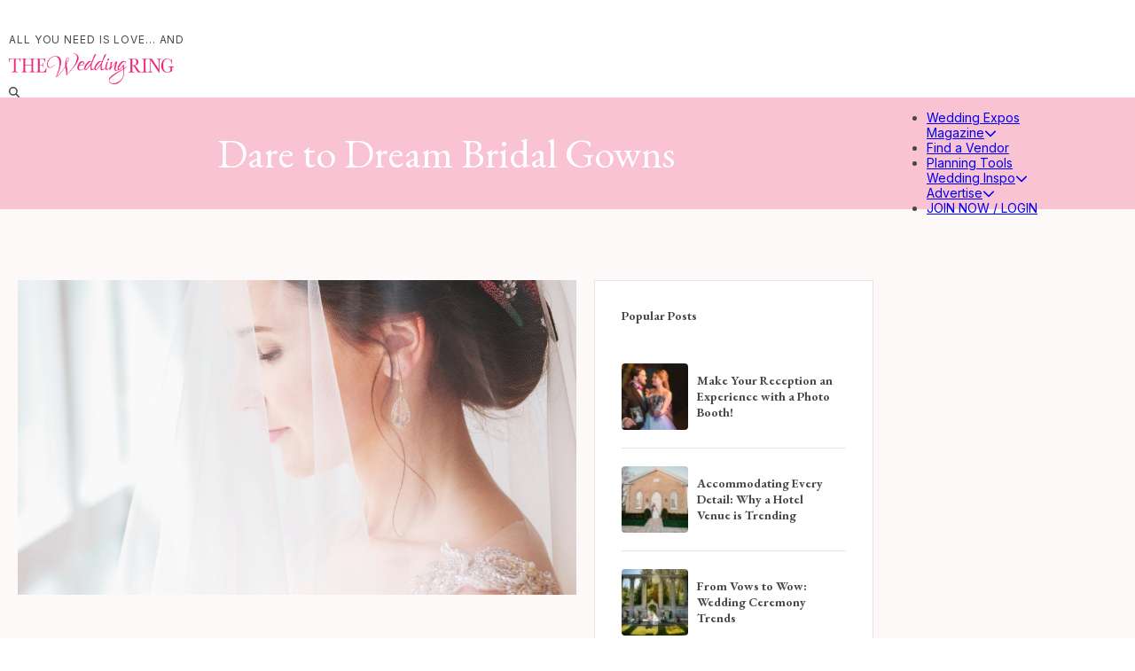

--- FILE ---
content_type: text/html; charset=utf-8
request_url: https://www.theweddingring.ca/dare-to-dream-bridal-gowns-gown-gallery
body_size: 15302
content:
<!DOCTYPE html><html lang="en"><head><meta charSet="utf-8"/><meta name="viewport" content="width=device-width, initial-scale=1"/><link rel="preload" as="image" imageSrcSet="/_next/image?url=%2F_next%2Fstatic%2Fmedia%2FTWR_2023Logo-PINK-OneLine-2.781b9470.png&amp;w=640&amp;q=100 640w, /_next/image?url=%2F_next%2Fstatic%2Fmedia%2FTWR_2023Logo-PINK-OneLine-2.781b9470.png&amp;w=750&amp;q=100 750w, /_next/image?url=%2F_next%2Fstatic%2Fmedia%2FTWR_2023Logo-PINK-OneLine-2.781b9470.png&amp;w=828&amp;q=100 828w, /_next/image?url=%2F_next%2Fstatic%2Fmedia%2FTWR_2023Logo-PINK-OneLine-2.781b9470.png&amp;w=1080&amp;q=100 1080w, /_next/image?url=%2F_next%2Fstatic%2Fmedia%2FTWR_2023Logo-PINK-OneLine-2.781b9470.png&amp;w=1200&amp;q=100 1200w, /_next/image?url=%2F_next%2Fstatic%2Fmedia%2FTWR_2023Logo-PINK-OneLine-2.781b9470.png&amp;w=1920&amp;q=100 1920w, /_next/image?url=%2F_next%2Fstatic%2Fmedia%2FTWR_2023Logo-PINK-OneLine-2.781b9470.png&amp;w=2048&amp;q=100 2048w, /_next/image?url=%2F_next%2Fstatic%2Fmedia%2FTWR_2023Logo-PINK-OneLine-2.781b9470.png&amp;w=3840&amp;q=100 3840w" imageSizes="(max-width: 768px) 100vw, 400px"/><link rel="stylesheet" href="/_next/static/css/a8f60f2670d75067.css" data-precedence="next"/><link rel="stylesheet" href="/_next/static/css/585c2167cf53a441.css" data-precedence="next"/><link rel="stylesheet" href="/_next/static/css/6cfd75cb2283a473.css" data-precedence="next"/><link rel="stylesheet" href="/_next/static/css/3d407b3173af8bd9.css" data-precedence="next"/><link rel="stylesheet" href="/_next/static/css/8911db0390386591.css" data-precedence="next"/><link rel="stylesheet" href="/_next/static/css/77e13fd51f9df4c5.css" data-precedence="next"/><link rel="stylesheet" href="/_next/static/css/6f7b0b0be6bda7b7.css" data-precedence="next"/><link rel="stylesheet" href="/_next/static/css/0f6768a1c31d365c.css" data-precedence="next"/><link rel="stylesheet" href="/_next/static/css/e2a525bdbb6b3089.css" data-precedence="next"/><link rel="preload" as="script" fetchPriority="low" href="/_next/static/chunks/webpack-8ba5bf64947378de.js"/><script src="/_next/static/chunks/fe66e6c8-a1a61096a36b6cb4.js" async=""></script><script src="/_next/static/chunks/1411-f4a8ff4a3efa9ce9.js" async=""></script><script src="/_next/static/chunks/main-app-6e7435626e16b5b7.js" async=""></script><script src="/_next/static/chunks/4190-30f7ad6b346c3804.js" async=""></script><script src="/_next/static/chunks/3388-6768cb844318bf2a.js" async=""></script><script src="/_next/static/chunks/app/layout-31485e0373c7f7bc.js" async=""></script><script src="/_next/static/chunks/ab192eb5-1d8635fe8a72d872.js" async=""></script><script src="/_next/static/chunks/8836-443fd1780dd2e9f8.js" async=""></script><script src="/_next/static/chunks/654-22277bca8abf3e28.js" async=""></script><script src="/_next/static/chunks/6674-91902d84dd34dfa4.js" async=""></script><script src="/_next/static/chunks/5464-688aaac0cfcf4a51.js" async=""></script><script src="/_next/static/chunks/9927-22d583d5987db328.js" async=""></script><script src="/_next/static/chunks/6993-67e9f57a766e38a7.js" async=""></script><script src="/_next/static/chunks/5695-623b4726d0a863f0.js" async=""></script><script src="/_next/static/chunks/app/%5Bslug%5D/page-e10dc4249c2f6643.js" async=""></script><script src="/_next/static/chunks/09a33358-c11d007bbcdc95b4.js" async=""></script><script src="/_next/static/chunks/6715-76823ae754f18be9.js" async=""></script><script src="/_next/static/chunks/app/%5Bslug%5D/layout-f3613f5b2996072b.js" async=""></script><link rel="preload" href="https://www.googletagmanager.com/gtag/js?id=G-377105571" as="script"/><meta name="next-size-adjust"/><title>Dare to Dream Bridal Gowns {gown gallery} - The Wedding Ring</title><meta name="description" content="YOUR PERFECT WEDDING DRESS IS WAITING HERE FOR YOU!"/><meta name="robots" content="index, follow"/><link rel="canonical" href="https://theweddingring.ca/dare-to-dream-bridal-gowns-gown-gallery"/><meta property="og:title" content="Dare to Dream Bridal Gowns {gown gallery} - The Wedding Ring"/><meta property="og:description" content="YOUR PERFECT WEDDING DRESS IS WAITING HERE FOR YOU!"/><meta property="og:url" content="https://theweddingring.ca/dare-to-dream-bridal-gowns-gown-gallery"/><meta property="og:image" content="https://weddingringca.nyc3.cdn.digitaloceanspaces.com/wp-content_uploads_2023_09_All-you-need-is-love.png"/><meta property="og:image:width" content="1200"/><meta property="og:image:height" content="630"/><meta property="og:image:alt" content="Dare to Dream Bridal Gowns {gown gallery} - The Wedding Ring"/><meta property="og:type" content="website"/><meta name="twitter:card" content="summary_large_image"/><meta name="twitter:title" content="Dare to Dream Bridal Gowns {gown gallery} - The Wedding Ring"/><meta name="twitter:description" content="YOUR PERFECT WEDDING DRESS IS WAITING HERE FOR YOU!"/><meta name="twitter:image" content="https://weddingringca.nyc3.cdn.digitaloceanspaces.com/wp-content_uploads_2023_09_All-you-need-is-love.png"/><link rel="icon" href="/favicon.ico" type="image/x-icon" sizes="300x300"/><script src="/_next/static/chunks/polyfills-42372ed130431b0a.js" noModule=""></script></head><body class="__className_f367f3"><!--$--><div class="header_header__bF_8l header_normalHeader__N7PMa"><div class="header_headerContainer__h7poi"><div class="header_slideSearch__NMOCF "><div class="header_container__QdHU6"><form style="width:100%"><input type="search" class="header_searchbox__yirJi" placeholder="Search" autofocus="" value=""/></form><div class="header_closeIcon__DmEli" id="closeIcon">×</div></div></div><div class="header_container__QdHU6 header_upper__RCOsS"><div class="header_topLeftMenu__rFVnY"></div><div class="header_logoHolder__z9Htx"><div class="header_topText__SlgE6">All you need is love... and </div><div class="header_innerLogoholder__EidJN"><a href="/"><img alt="The Wedding Ring" width="720" height="135" decoding="async" data-nimg="1" class="header_headerlogo__aZXoY" style="color:transparent" sizes="(max-width: 768px) 100vw, 400px" srcSet="/_next/image?url=%2F_next%2Fstatic%2Fmedia%2FTWR_2023Logo-PINK-OneLine-2.781b9470.png&amp;w=640&amp;q=100 640w, /_next/image?url=%2F_next%2Fstatic%2Fmedia%2FTWR_2023Logo-PINK-OneLine-2.781b9470.png&amp;w=750&amp;q=100 750w, /_next/image?url=%2F_next%2Fstatic%2Fmedia%2FTWR_2023Logo-PINK-OneLine-2.781b9470.png&amp;w=828&amp;q=100 828w, /_next/image?url=%2F_next%2Fstatic%2Fmedia%2FTWR_2023Logo-PINK-OneLine-2.781b9470.png&amp;w=1080&amp;q=100 1080w, /_next/image?url=%2F_next%2Fstatic%2Fmedia%2FTWR_2023Logo-PINK-OneLine-2.781b9470.png&amp;w=1200&amp;q=100 1200w, /_next/image?url=%2F_next%2Fstatic%2Fmedia%2FTWR_2023Logo-PINK-OneLine-2.781b9470.png&amp;w=1920&amp;q=100 1920w, /_next/image?url=%2F_next%2Fstatic%2Fmedia%2FTWR_2023Logo-PINK-OneLine-2.781b9470.png&amp;w=2048&amp;q=100 2048w, /_next/image?url=%2F_next%2Fstatic%2Fmedia%2FTWR_2023Logo-PINK-OneLine-2.781b9470.png&amp;w=3840&amp;q=100 3840w" src="/_next/image?url=%2F_next%2Fstatic%2Fmedia%2FTWR_2023Logo-PINK-OneLine-2.781b9470.png&amp;w=3840&amp;q=100"/></a></div></div><div class="header_topRightMenu__2qUVD"><div class="header_iconHolder__vleZl"><div class="header_searchIcon__Frnmz"><svg aria-hidden="true" focusable="false" data-prefix="fas" data-icon="magnifying-glass" class="svg-inline--fa fa-magnifying-glass header_searchIcon__Frnmz" role="img" xmlns="http://www.w3.org/2000/svg" viewBox="0 0 512 512"><path fill="currentColor" d="M416 208c0 45.9-14.9 88.3-40 122.7L502.6 457.4c12.5 12.5 12.5 32.8 0 45.3s-32.8 12.5-45.3 0L330.7 376c-34.4 25.2-76.8 40-122.7 40C93.1 416 0 322.9 0 208S93.1 0 208 0S416 93.1 416 208zM208 352a144 144 0 1 0 0-288 144 144 0 1 0 0 288z"></path></svg></div></div></div></div></div><div class="header_navHolder__ansLF"><div class="header_container__QdHU6"><nav class="header_desktopHeaderNav__t9cS8"><ul class="header_menu__gFYIF"><li class="header_menuItem__lh3w9"><a class="header_menuRef__FRqEZ" href="/wedding-expos">Wedding Expos</a></li><li class="header_menuItem__lh3w9 header_dropdown__tRifB"><a class="header_menuRef__FRqEZ" href="/the-wedding-ring-magazine">Magazine<svg aria-hidden="true" focusable="false" data-prefix="fas" data-icon="chevron-down" class="svg-inline--fa fa-chevron-down header_downIcon__D7836" role="img" xmlns="http://www.w3.org/2000/svg" viewBox="0 0 512 512"><path fill="currentColor" d="M233.4 406.6c12.5 12.5 32.8 12.5 45.3 0l192-192c12.5-12.5 12.5-32.8 0-45.3s-32.8-12.5-45.3 0L256 338.7 86.6 169.4c-12.5-12.5-32.8-12.5-45.3 0s-12.5 32.8 0 45.3l192 192z"></path></svg></a><div class="header_dropdownContainer__djw_m"><ul class="header_dropdownMenu__UVQde"><a href="/the-wedding-ring-magazine"><li class="header_dropdownItem__jhVzD"><span class="header_menuRefDrop__drdlK">Read Online</span></li></a></ul></div></li><li class="header_menuItem__lh3w9"><a class="header_menuRef__FRqEZ" href="/find-a-vendor">Find a Vendor</a></li><li class="header_menuItem__lh3w9"><a class="header_menuRef__FRqEZ" href="/planning-tools">Planning Tools</a></li><li class="header_menuItem__lh3w9 header_dropdown__tRifB"><a class="header_menuRef__FRqEZ" href="/inspiration">Wedding Inspo<svg aria-hidden="true" focusable="false" data-prefix="fas" data-icon="chevron-down" class="svg-inline--fa fa-chevron-down header_downIcon__D7836" role="img" xmlns="http://www.w3.org/2000/svg" viewBox="0 0 512 512"><path fill="currentColor" d="M233.4 406.6c12.5 12.5 32.8 12.5 45.3 0l192-192c12.5-12.5 12.5-32.8 0-45.3s-32.8-12.5-45.3 0L256 338.7 86.6 169.4c-12.5-12.5-32.8-12.5-45.3 0s-12.5 32.8 0 45.3l192 192z"></path></svg></a><div class="header_dropdownContainer__djw_m"><ul class="header_dropdownMenu__UVQde"><a href="/real-wedding"><li class="header_dropdownItem__jhVzD"><span class="header_menuRefDrop__drdlK">Real Weddings</span></li></a><a href="/design-palettes"><li class="header_dropdownItem__jhVzD"><span class="header_menuRefDrop__drdlK">Wedding Design Palettes</span></li></a><a href="/expert-tips"><li class="header_dropdownItem__jhVzD"><span class="header_menuRefDrop__drdlK">Expert Wedding Tips</span></li></a><a href="/favourite-things"><li class="header_dropdownItem__jhVzD"><span class="header_menuRefDrop__drdlK">Favorite Wedding Trends</span></li></a><a href="/destination-weddings"><li class="header_dropdownItem__jhVzD"><span class="header_menuRefDrop__drdlK">Destination Weddings</span></li></a><a href="/bridal-show-calendar"><li class="header_dropdownItem__jhVzD"><span class="header_menuRefDrop__drdlK">Wedding Show Calendar</span></li></a></ul></div></li><li class="header_menuItem__lh3w9 header_dropdown__tRifB"><a class="header_menuRef__FRqEZ" href="/advertise">Advertise<svg aria-hidden="true" focusable="false" data-prefix="fas" data-icon="chevron-down" class="svg-inline--fa fa-chevron-down header_downIcon__D7836" role="img" xmlns="http://www.w3.org/2000/svg" viewBox="0 0 512 512"><path fill="currentColor" d="M233.4 406.6c12.5 12.5 32.8 12.5 45.3 0l192-192c12.5-12.5 12.5-32.8 0-45.3s-32.8-12.5-45.3 0L256 338.7 86.6 169.4c-12.5-12.5-32.8-12.5-45.3 0s-12.5 32.8 0 45.3l192 192z"></path></svg></a><div class="header_dropdownContainer__djw_m"><ul class="header_dropdownMenu__UVQde"><a href="/to-print-or-not-to-print-what-works-and-doesnt-work-in-print-marketing"><li class="header_dropdownItem__jhVzD"><span class="header_menuRefDrop__drdlK">Magazine</span></li></a><a href="/online-marketing-pricing-in-the-ring"><li class="header_dropdownItem__jhVzD"><span class="header_menuRefDrop__drdlK">Online Marketing</span></li></a><a href="/become-an-exhibitor"><li class="header_dropdownItem__jhVzD"><span class="header_menuRefDrop__drdlK">Expo Exhibitor Marketing</span></li></a></ul></div></li><li class="header_menuItem__lh3w9"><a class="header_menuRef__FRqEZ" href="/login">JOIN NOW / LOGIN</a></li></ul></nav><div class="header_mobileHeaderNav__XoHrc"><button class="header_hamburger__rzmjw"><svg aria-hidden="true" focusable="false" data-prefix="fas" data-icon="bars" class="svg-inline--fa fa-bars header_icon__vlCrf" role="img" xmlns="http://www.w3.org/2000/svg" viewBox="0 0 448 512"><path fill="currentColor" d="M0 96C0 78.3 14.3 64 32 64l384 0c17.7 0 32 14.3 32 32s-14.3 32-32 32L32 128C14.3 128 0 113.7 0 96zM0 256c0-17.7 14.3-32 32-32l384 0c17.7 0 32 14.3 32 32s-14.3 32-32 32L32 288c-17.7 0-32-14.3-32-32zM448 416c0 17.7-14.3 32-32 32L32 448c-17.7 0-32-14.3-32-32s14.3-32 32-32l384 0c17.7 0 32 14.3 32 32z"></path></svg></button></div></div><div class="header_mobileMenu__JO7Eu "><div class="header_header__bF_8l"><div class="header_title__sFLKo">Menu</div><div class="header_close__eUiCh"><svg aria-hidden="true" focusable="false" data-prefix="fas" data-icon="xmark" class="svg-inline--fa fa-xmark " role="img" xmlns="http://www.w3.org/2000/svg" viewBox="0 0 384 512"><path fill="currentColor" d="M342.6 150.6c12.5-12.5 12.5-32.8 0-45.3s-32.8-12.5-45.3 0L192 210.7 86.6 105.4c-12.5-12.5-32.8-12.5-45.3 0s-12.5 32.8 0 45.3L146.7 256 41.4 361.4c-12.5 12.5-12.5 32.8 0 45.3s32.8 12.5 45.3 0L192 301.3 297.4 406.6c12.5 12.5 32.8 12.5 45.3 0s12.5-32.8 0-45.3L237.3 256 342.6 150.6z"></path></svg></div></div><div><ul><li class="header_menuItem__lh3w9"><a class="header_menuRef__FRqEZ" href="/wedding-expos">Wedding Expos</a></li><li class="header_menuItem__lh3w9"><div class="header_menuRef__FRqEZ"><a class="header_link__XnpAF" href="/the-wedding-ring-magazine">Magazine</a><div class="header_rightContainer__Ciwq5"><div class="header_circle__jmAD1">1</div><svg aria-hidden="true" focusable="false" data-prefix="fas" data-icon="chevron-right" class="svg-inline--fa fa-chevron-right header_rightIcon__8DxRq" role="img" xmlns="http://www.w3.org/2000/svg" viewBox="0 0 320 512"><path fill="currentColor" d="M310.6 233.4c12.5 12.5 12.5 32.8 0 45.3l-192 192c-12.5 12.5-32.8 12.5-45.3 0s-12.5-32.8 0-45.3L242.7 256 73.4 86.6c-12.5-12.5-12.5-32.8 0-45.3s32.8-12.5 45.3 0l192 192z"></path></svg></div></div><div class="header_mobileSubMenu__7jYE_ "><div class="header_header__bF_8l"><div class="header_title__sFLKo">Magazine</div><div class="header_close__eUiCh"><svg aria-hidden="true" focusable="false" data-prefix="fas" data-icon="chevron-left" class="svg-inline--fa fa-chevron-left " role="img" xmlns="http://www.w3.org/2000/svg" viewBox="0 0 320 512"><path fill="currentColor" d="M9.4 233.4c-12.5 12.5-12.5 32.8 0 45.3l192 192c12.5 12.5 32.8 12.5 45.3 0s12.5-32.8 0-45.3L77.3 256 246.6 86.6c12.5-12.5 12.5-32.8 0-45.3s-32.8-12.5-45.3 0l-192 192z"></path></svg></div></div><div><ul><li class="header_menuItem__lh3w9"><a class="header_menuRefDrop__drdlK" href="/the-wedding-ring-magazine">Read Online</a></li></ul></div></div></li><li class="header_menuItem__lh3w9"><a class="header_menuRef__FRqEZ" href="/find-a-vendor">Find a Vendor</a></li><li class="header_menuItem__lh3w9"><a class="header_menuRef__FRqEZ" href="/planning-tools">Planning Tools</a></li><li class="header_menuItem__lh3w9"><div class="header_menuRef__FRqEZ"><a class="header_link__XnpAF" href="/inspiration">Wedding Inspo</a><div class="header_rightContainer__Ciwq5"><div class="header_circle__jmAD1">6</div><svg aria-hidden="true" focusable="false" data-prefix="fas" data-icon="chevron-right" class="svg-inline--fa fa-chevron-right header_rightIcon__8DxRq" role="img" xmlns="http://www.w3.org/2000/svg" viewBox="0 0 320 512"><path fill="currentColor" d="M310.6 233.4c12.5 12.5 12.5 32.8 0 45.3l-192 192c-12.5 12.5-32.8 12.5-45.3 0s-12.5-32.8 0-45.3L242.7 256 73.4 86.6c-12.5-12.5-12.5-32.8 0-45.3s32.8-12.5 45.3 0l192 192z"></path></svg></div></div><div class="header_mobileSubMenu__7jYE_ "><div class="header_header__bF_8l"><div class="header_title__sFLKo">Wedding Inspo</div><div class="header_close__eUiCh"><svg aria-hidden="true" focusable="false" data-prefix="fas" data-icon="chevron-left" class="svg-inline--fa fa-chevron-left " role="img" xmlns="http://www.w3.org/2000/svg" viewBox="0 0 320 512"><path fill="currentColor" d="M9.4 233.4c-12.5 12.5-12.5 32.8 0 45.3l192 192c12.5 12.5 32.8 12.5 45.3 0s12.5-32.8 0-45.3L77.3 256 246.6 86.6c12.5-12.5 12.5-32.8 0-45.3s-32.8-12.5-45.3 0l-192 192z"></path></svg></div></div><div><ul><li class="header_menuItem__lh3w9"><a class="header_menuRefDrop__drdlK" href="/real-wedding">Real Weddings</a></li><li class="header_menuItem__lh3w9"><a class="header_menuRefDrop__drdlK" href="/design-palettes">Wedding Design Palettes</a></li><li class="header_menuItem__lh3w9"><a class="header_menuRefDrop__drdlK" href="/expert-tips">Expert Wedding Tips</a></li><li class="header_menuItem__lh3w9"><a class="header_menuRefDrop__drdlK" href="/favourite-things">Favorite Wedding Trends</a></li><li class="header_menuItem__lh3w9"><a class="header_menuRefDrop__drdlK" href="/destination-weddings">Destination Weddings</a></li><li class="header_menuItem__lh3w9"><a class="header_menuRefDrop__drdlK" href="/bridal-show-calendar">Wedding Show Calendar</a></li></ul></div></div></li><li class="header_menuItem__lh3w9"><div class="header_menuRef__FRqEZ"><a class="header_link__XnpAF" href="/advertise">Advertise</a><div class="header_rightContainer__Ciwq5"><div class="header_circle__jmAD1">3</div><svg aria-hidden="true" focusable="false" data-prefix="fas" data-icon="chevron-right" class="svg-inline--fa fa-chevron-right header_rightIcon__8DxRq" role="img" xmlns="http://www.w3.org/2000/svg" viewBox="0 0 320 512"><path fill="currentColor" d="M310.6 233.4c12.5 12.5 12.5 32.8 0 45.3l-192 192c-12.5 12.5-32.8 12.5-45.3 0s-12.5-32.8 0-45.3L242.7 256 73.4 86.6c-12.5-12.5-12.5-32.8 0-45.3s32.8-12.5 45.3 0l192 192z"></path></svg></div></div><div class="header_mobileSubMenu__7jYE_ "><div class="header_header__bF_8l"><div class="header_title__sFLKo">Advertise</div><div class="header_close__eUiCh"><svg aria-hidden="true" focusable="false" data-prefix="fas" data-icon="chevron-left" class="svg-inline--fa fa-chevron-left " role="img" xmlns="http://www.w3.org/2000/svg" viewBox="0 0 320 512"><path fill="currentColor" d="M9.4 233.4c-12.5 12.5-12.5 32.8 0 45.3l192 192c12.5 12.5 32.8 12.5 45.3 0s12.5-32.8 0-45.3L77.3 256 246.6 86.6c12.5-12.5 12.5-32.8 0-45.3s-32.8-12.5-45.3 0l-192 192z"></path></svg></div></div><div><ul><li class="header_menuItem__lh3w9"><a class="header_menuRefDrop__drdlK" href="/to-print-or-not-to-print-what-works-and-doesnt-work-in-print-marketing">Magazine</a></li><li class="header_menuItem__lh3w9"><a class="header_menuRefDrop__drdlK" href="/online-marketing-pricing-in-the-ring">Online Marketing</a></li><li class="header_menuItem__lh3w9"><a class="header_menuRefDrop__drdlK" href="/become-an-exhibitor">Expo Exhibitor Marketing</a></li></ul></div></div></li><li class="header_menuItem__lh3w9"><a class="header_menuRef__FRqEZ" href="/login">JOIN NOW / LOGIN</a></li></ul></div></div></div></div><div><!--$?--><template id="B:0"></template><div style="width:100%;padding:30px 0px"><div class="loader_loaderContainer__ZKOzZ" style="justify-content:center"><div class="loader_loader__86Aw5"></div></div></div><!--/$--></div><div class="footer_footer__ztVqU"><div class="footer_container__x8WTr"><div class="footer_footerGrid__IgNJl"><div class="footer_block__DAJZH"><div><h4 class="footer_h4__RBZoY">About The Wedding Ring</h4></div><div class="footer_text__AYwMk"><p>The Wedding Ring is the home to Ontario&#x27;s best wedding expos, vendors and resources. Explore reviews, expert tips, real wedding stories, and more. Our team researches, creates and curates quality wedding content alongside our clients who just happen to be some of Ontario&#x27;s most talented wedding experts. Whether in print via  <a class="blocks_link__5EbQj" href="https://www.theweddingring.ca/the-wedding-ring-magazine/" rel="  ">The Wedding Ring Magazine</a>, in person at  <a class="blocks_link__5EbQj" href="https://www.theweddingring.ca/wedding-expos/" rel="  ">The Wedding Ring&#x27;s Wedding Expos</a>, or online at <a class="blocks_link__5EbQj" href="https://www.theweddingring.ca/" target="_blank" rel="  ">TheWeddingRing.ca</a>, we&#x27;re here for your fabulous local wedding planning journey. </p></div></div><div class="footer_block__DAJZH"><div><h4 class="footer_h4__RBZoY">Pages</h4></div><div><div class="footer_linkMenu__DGpct"><a class="footer_link__QCDtc" href="/wedding-expos">Upcoming Ontario Wedding Expos</a></div><div class="footer_linkMenu__DGpct"><a class="footer_link__QCDtc" href="/the-wedding-ring-magazine">Magazine</a></div></div></div><div class="footer_block__DAJZH"><div><h4 class="footer_h4__RBZoY">Vendor Categories</h4></div><div><ul style="display:flex;flex-wrap:wrap;list-style-type:none;padding:0"><li class="footer_linkCat__E21uO"><a class="footer_link__QCDtc" href="/itemcategory/accommodations">Accommodations</a></li><li class="footer_linkCat__E21uO"><a class="footer_link__QCDtc" href="/itemcategory/alterations">Alterations</a></li><li class="footer_linkCat__E21uO"><a class="footer_link__QCDtc" href="/itemcategory/butterfly-release">Butterfly Release</a></li><li class="footer_linkCat__E21uO"><a class="footer_link__QCDtc" href="/itemcategory/cake">Cake</a></li><li class="footer_linkCat__E21uO"><a class="footer_link__QCDtc" href="/itemcategory/catering">Catering</a></li><li class="footer_linkCat__E21uO"><a class="footer_link__QCDtc" href="/itemcategory/decor">Décor</a></li><li class="footer_linkCat__E21uO"><a class="footer_link__QCDtc" href="/itemcategory/destination">Destination</a></li><li class="footer_linkCat__E21uO"><a class="footer_link__QCDtc" href="/itemcategory/favours-gifts">Favours + Gifts</a></li><li class="footer_linkCat__E21uO"><a class="footer_link__QCDtc" href="/itemcategory/fireworks-special-effects">Fireworks &amp; Special Effects</a></li><li class="footer_linkCat__E21uO"><a class="footer_link__QCDtc" href="/itemcategory/florist">Florist</a></li><li class="footer_linkCat__E21uO"><a class="footer_link__QCDtc" href="/itemcategory/gowns-tuxes">Gowns + Tuxes</a></li><li class="footer_linkCat__E21uO"><a class="footer_link__QCDtc" href="/itemcategory/hair-makeup">Hair + Makeup</a></li><li class="footer_linkCat__E21uO"><a class="footer_link__QCDtc" href="/itemcategory/health-wellness">Health + Wellness</a></li><li class="footer_linkCat__E21uO"><a class="footer_link__QCDtc" href="/itemcategory/invitations">Invitations</a></li><li class="footer_linkCat__E21uO"><a class="footer_link__QCDtc" href="/itemcategory/jewellery">Jewellery</a></li><li class="footer_linkCat__E21uO"><a class="footer_link__QCDtc" href="/itemcategory/music">Music</a></li><li class="footer_linkCat__E21uO"><a class="footer_link__QCDtc" href="/itemcategory/officiants">Officiants</a></li><li class="footer_linkCat__E21uO"><a class="footer_link__QCDtc" href="/itemcategory/photobooth">Photobooth</a></li><li class="footer_linkCat__E21uO"><a class="footer_link__QCDtc" href="/itemcategory/photography-film">Photography + Film</a></li><li class="footer_linkCat__E21uO"><a class="footer_link__QCDtc" href="/itemcategory/planning--budget">Planning + Budget</a></li><li class="footer_linkCat__E21uO"><a class="footer_link__QCDtc" href="/itemcategory/tent-rental">Tent Rental</a></li><li class="footer_linkCat__E21uO"><a class="footer_link__QCDtc" href="/itemcategory/transportation">Transportation</a></li><li class="footer_linkCat__E21uO"><a class="footer_link__QCDtc" href="/itemcategory/travel">Travel</a></li><li class="footer_linkCat__E21uO"><a class="footer_link__QCDtc" href="/itemcategory/venue">Venue</a></li></ul></div></div><div class="footer_block__DAJZH"><div class="footer_searchHolder__Gez_W"><label class="footer_label__kX_kx" for="search">Search TWR</label><form class="footer_barhold__l2W0e" style="width:100%"><input class="footer_searchInput__oyHzN" type="search" id="search" required="" value=""/><button class="footer_searchButton__ctMmf" type="submit">Search</button></form></div><div class="footer_barhold__l2W0e"><div class="footer_socialHolder__DIfdr"><div class="footer_icon__vQcW4"><a href="https://ca.pinterest.com/theweddingring/"><svg aria-hidden="true" focusable="false" data-prefix="fab" data-icon="pinterest-p" class="svg-inline--fa fa-pinterest-p footer_icon__vQcW4" role="img" xmlns="http://www.w3.org/2000/svg" viewBox="0 0 384 512" font-size="24"><path fill="currentColor" d="M204 6.5C101.4 6.5 0 74.9 0 185.6 0 256 39.6 296 63.6 296c9.9 0 15.6-27.6 15.6-35.4 0-9.3-23.7-29.1-23.7-67.8 0-80.4 61.2-137.4 140.4-137.4 68.1 0 118.5 38.7 118.5 109.8 0 53.1-21.3 152.7-90.3 152.7-24.9 0-46.2-18-46.2-43.8 0-37.8 26.4-74.4 26.4-113.4 0-66.2-93.9-54.2-93.9 25.8 0 16.8 2.1 35.4 9.6 50.7-13.8 59.4-42 147.9-42 209.1 0 18.9 2.7 37.5 4.5 56.4 3.4 3.8 1.7 3.4 6.9 1.5 50.4-69 48.6-82.5 71.4-172.8 12.3 23.4 44.1 36 69.3 36 106.2 0 153.9-103.5 153.9-196.8C384 71.3 298.2 6.5 204 6.5z"></path></svg></a></div><div class="footer_icon__vQcW4"><a href="https://www.linkedin.com/company/theweddingring.ca"><svg aria-hidden="true" focusable="false" data-prefix="fab" data-icon="linkedin" class="svg-inline--fa fa-linkedin footer_icon__vQcW4" role="img" xmlns="http://www.w3.org/2000/svg" viewBox="0 0 448 512" font-size="24"><path fill="currentColor" d="M416 32H31.9C14.3 32 0 46.5 0 64.3v383.4C0 465.5 14.3 480 31.9 480H416c17.6 0 32-14.5 32-32.3V64.3c0-17.8-14.4-32.3-32-32.3zM135.4 416H69V202.2h66.5V416zm-33.2-243c-21.3 0-38.5-17.3-38.5-38.5S80.9 96 102.2 96c21.2 0 38.5 17.3 38.5 38.5 0 21.3-17.2 38.5-38.5 38.5zm282.1 243h-66.4V312c0-24.8-.5-56.7-34.5-56.7-34.6 0-39.9 27-39.9 54.9V416h-66.4V202.2h63.7v29.2h.9c8.9-16.8 30.6-34.5 62.9-34.5 67.2 0 79.7 44.3 79.7 101.9V416z"></path></svg></a></div><div class="footer_icon__vQcW4"><a href="https://twitter.com/TheWeddingRing"><svg aria-hidden="true" focusable="false" data-prefix="fab" data-icon="twitter" class="svg-inline--fa fa-twitter footer_icon__vQcW4" role="img" xmlns="http://www.w3.org/2000/svg" viewBox="0 0 512 512" font-size="24"><path fill="currentColor" d="M459.37 151.716c.325 4.548.325 9.097.325 13.645 0 138.72-105.583 298.558-298.558 298.558-59.452 0-114.68-17.219-161.137-47.106 8.447.974 16.568 1.299 25.34 1.299 49.055 0 94.213-16.568 130.274-44.832-46.132-.975-84.792-31.188-98.112-72.772 6.498.974 12.995 1.624 19.818 1.624 9.421 0 18.843-1.3 27.614-3.573-48.081-9.747-84.143-51.98-84.143-102.985v-1.299c13.969 7.797 30.214 12.67 47.431 13.319-28.264-18.843-46.781-51.005-46.781-87.391 0-19.492 5.197-37.36 14.294-52.954 51.655 63.675 129.3 105.258 216.365 109.807-1.624-7.797-2.599-15.918-2.599-24.04 0-57.828 46.782-104.934 104.934-104.934 30.213 0 57.502 12.67 76.67 33.137 23.715-4.548 46.456-13.32 66.599-25.34-7.798 24.366-24.366 44.833-46.132 57.827 21.117-2.273 41.584-8.122 60.426-16.243-14.292 20.791-32.161 39.308-52.628 54.253z"></path></svg></a></div><div class="footer_icon__vQcW4"><a href="https://www.facebook.com/TheWeddingRing.ca"><svg aria-hidden="true" focusable="false" data-prefix="fab" data-icon="facebook" class="svg-inline--fa fa-facebook footer_icon__vQcW4" role="img" xmlns="http://www.w3.org/2000/svg" viewBox="0 0 512 512" font-size="24"><path fill="currentColor" d="M512 256C512 114.6 397.4 0 256 0S0 114.6 0 256C0 376 82.7 476.8 194.2 504.5V334.2H141.4V256h52.8V222.3c0-87.1 39.4-127.5 125-127.5c16.2 0 44.2 3.2 55.7 6.4V172c-6-.6-16.5-1-29.6-1c-42 0-58.2 15.9-58.2 57.2V256h83.6l-14.4 78.2H287V510.1C413.8 494.8 512 386.9 512 256h0z"></path></svg></a></div><div class="footer_icon__vQcW4"><a href="https://www.instagram.com/theweddingring.ca/"><svg aria-hidden="true" focusable="false" data-prefix="fab" data-icon="instagram" class="svg-inline--fa fa-instagram footer_icon__vQcW4" role="img" xmlns="http://www.w3.org/2000/svg" viewBox="0 0 448 512" font-size="24"><path fill="currentColor" d="M224.1 141c-63.6 0-114.9 51.3-114.9 114.9s51.3 114.9 114.9 114.9S339 319.5 339 255.9 287.7 141 224.1 141zm0 189.6c-41.1 0-74.7-33.5-74.7-74.7s33.5-74.7 74.7-74.7 74.7 33.5 74.7 74.7-33.6 74.7-74.7 74.7zm146.4-194.3c0 14.9-12 26.8-26.8 26.8-14.9 0-26.8-12-26.8-26.8s12-26.8 26.8-26.8 26.8 12 26.8 26.8zm76.1 27.2c-1.7-35.9-9.9-67.7-36.2-93.9-26.2-26.2-58-34.4-93.9-36.2-37-2.1-147.9-2.1-184.9 0-35.8 1.7-67.6 9.9-93.9 36.1s-34.4 58-36.2 93.9c-2.1 37-2.1 147.9 0 184.9 1.7 35.9 9.9 67.7 36.2 93.9s58 34.4 93.9 36.2c37 2.1 147.9 2.1 184.9 0 35.9-1.7 67.7-9.9 93.9-36.2 26.2-26.2 34.4-58 36.2-93.9 2.1-37 2.1-147.8 0-184.8zM398.8 388c-7.8 19.6-22.9 34.7-42.6 42.6-29.5 11.7-99.5 9-132.1 9s-102.7 2.6-132.1-9c-19.6-7.8-34.7-22.9-42.6-42.6-11.7-29.5-9-99.5-9-132.1s-2.6-102.7 9-132.1c7.8-19.6 22.9-34.7 42.6-42.6 29.5-11.7 99.5-9 132.1-9s102.7-2.6 132.1 9c19.6 7.8 34.7 22.9 42.6 42.6 11.7 29.5 9 99.5 9 132.1s2.7 102.7-9 132.1z"></path></svg></a></div></div></div></div></div></div><div class="footer_colorBar__2SHRW"><div class="footer_container__x8WTr"><div class="footer_textRow__jhBOm">© 2025 The Wedding Ring All rights reserved.</div><div class="footer_linkRow__V01yf"><div class="footer_linkMenu__DGpct"><a class="footer_link__QCDtc" href="/login"><b>Login</b></a></div><div class="footer_linkMenu__DGpct"><a class="footer_link__QCDtc" href="/equality-diversity-and-inclusion">Equality, Diversity and Inclusion</a></div><div class="footer_linkMenu__DGpct"><a class="footer_link__QCDtc" href="/land-acknowledgement">Land Acknowledgement</a></div><div class="footer_linkMenu__DGpct"><a class="footer_link__QCDtc" href="/privacy-policy">Privacy Policy</a></div><div class="footer_linkMenu__DGpct"><a class="footer_link__QCDtc" href="/terms-of-use">Terms of Use</a></div></div></div></div></div><!--/$--><script src="/_next/static/chunks/webpack-8ba5bf64947378de.js" async=""></script><div hidden id="S:0"><div class="post_titleblock__SM9Ga"><div class="post_titleContainer__ElbL1"><h2 class="post_title__bf7W5">Dare to Dream Bridal Gowns</h2></div></div><div class="post_root__YVS93"><div class="post_container__xbLEy"><div class="post_containerLeft__aNC5G"><div class="post_containerPost__FioeZ"><div class="post_containerHero__ECjtV"><img alt="All you need is love..." width="1920" height="1080" decoding="async" data-nimg="1" class="post_heroImage__PDdSW" style="color:transparent;background-size:cover;background-position:50% 50%;background-repeat:no-repeat;background-image:url(&quot;data:image/svg+xml;charset=utf-8,%3Csvg xmlns=&#x27;http://www.w3.org/2000/svg&#x27; viewBox=&#x27;0 0 1920 1080&#x27;%3E%3Cfilter id=&#x27;b&#x27; color-interpolation-filters=&#x27;sRGB&#x27;%3E%3CfeGaussianBlur stdDeviation=&#x27;20&#x27;/%3E%3CfeColorMatrix values=&#x27;1 0 0 0 0 0 1 0 0 0 0 0 1 0 0 0 0 0 100 -1&#x27; result=&#x27;s&#x27;/%3E%3CfeFlood x=&#x27;0&#x27; y=&#x27;0&#x27; width=&#x27;100%25&#x27; height=&#x27;100%25&#x27;/%3E%3CfeComposite operator=&#x27;out&#x27; in=&#x27;s&#x27;/%3E%3CfeComposite in2=&#x27;SourceGraphic&#x27;/%3E%3CfeGaussianBlur stdDeviation=&#x27;20&#x27;/%3E%3C/filter%3E%3Cimage width=&#x27;100%25&#x27; height=&#x27;100%25&#x27; x=&#x27;0&#x27; y=&#x27;0&#x27; preserveAspectRatio=&#x27;none&#x27; style=&#x27;filter: url(%23b);&#x27; href=&#x27;/_next/static/media/All-you-need-is-love-blur.cb3ccabf.jpg&#x27;/%3E%3C/svg%3E&quot;)" sizes="1024px" srcSet="/_next/image?url=https%3A%2F%2Fweddingringca.nyc3.cdn.digitaloceanspaces.com%2Fwp-content_uploads_2023_09_All-you-need-is-love.png&amp;w=16&amp;q=100 16w, /_next/image?url=https%3A%2F%2Fweddingringca.nyc3.cdn.digitaloceanspaces.com%2Fwp-content_uploads_2023_09_All-you-need-is-love.png&amp;w=32&amp;q=100 32w, /_next/image?url=https%3A%2F%2Fweddingringca.nyc3.cdn.digitaloceanspaces.com%2Fwp-content_uploads_2023_09_All-you-need-is-love.png&amp;w=48&amp;q=100 48w, /_next/image?url=https%3A%2F%2Fweddingringca.nyc3.cdn.digitaloceanspaces.com%2Fwp-content_uploads_2023_09_All-you-need-is-love.png&amp;w=64&amp;q=100 64w, /_next/image?url=https%3A%2F%2Fweddingringca.nyc3.cdn.digitaloceanspaces.com%2Fwp-content_uploads_2023_09_All-you-need-is-love.png&amp;w=96&amp;q=100 96w, /_next/image?url=https%3A%2F%2Fweddingringca.nyc3.cdn.digitaloceanspaces.com%2Fwp-content_uploads_2023_09_All-you-need-is-love.png&amp;w=128&amp;q=100 128w, /_next/image?url=https%3A%2F%2Fweddingringca.nyc3.cdn.digitaloceanspaces.com%2Fwp-content_uploads_2023_09_All-you-need-is-love.png&amp;w=256&amp;q=100 256w, /_next/image?url=https%3A%2F%2Fweddingringca.nyc3.cdn.digitaloceanspaces.com%2Fwp-content_uploads_2023_09_All-you-need-is-love.png&amp;w=384&amp;q=100 384w, /_next/image?url=https%3A%2F%2Fweddingringca.nyc3.cdn.digitaloceanspaces.com%2Fwp-content_uploads_2023_09_All-you-need-is-love.png&amp;w=640&amp;q=100 640w, /_next/image?url=https%3A%2F%2Fweddingringca.nyc3.cdn.digitaloceanspaces.com%2Fwp-content_uploads_2023_09_All-you-need-is-love.png&amp;w=750&amp;q=100 750w, /_next/image?url=https%3A%2F%2Fweddingringca.nyc3.cdn.digitaloceanspaces.com%2Fwp-content_uploads_2023_09_All-you-need-is-love.png&amp;w=828&amp;q=100 828w, /_next/image?url=https%3A%2F%2Fweddingringca.nyc3.cdn.digitaloceanspaces.com%2Fwp-content_uploads_2023_09_All-you-need-is-love.png&amp;w=1080&amp;q=100 1080w, /_next/image?url=https%3A%2F%2Fweddingringca.nyc3.cdn.digitaloceanspaces.com%2Fwp-content_uploads_2023_09_All-you-need-is-love.png&amp;w=1200&amp;q=100 1200w, /_next/image?url=https%3A%2F%2Fweddingringca.nyc3.cdn.digitaloceanspaces.com%2Fwp-content_uploads_2023_09_All-you-need-is-love.png&amp;w=1920&amp;q=100 1920w, /_next/image?url=https%3A%2F%2Fweddingringca.nyc3.cdn.digitaloceanspaces.com%2Fwp-content_uploads_2023_09_All-you-need-is-love.png&amp;w=2048&amp;q=100 2048w, /_next/image?url=https%3A%2F%2Fweddingringca.nyc3.cdn.digitaloceanspaces.com%2Fwp-content_uploads_2023_09_All-you-need-is-love.png&amp;w=3840&amp;q=100 3840w" src="/_next/image?url=https%3A%2F%2Fweddingringca.nyc3.cdn.digitaloceanspaces.com%2Fwp-content_uploads_2023_09_All-you-need-is-love.png&amp;w=3840&amp;q=100"/></div><div class="blocks_container__Hw2B7"><div class="blocks_columnsBlock__BW7mj"><div class="blocks_row__9NytS"><div class="blocks_column__M_8f_ blocks_full__qxGRj"><p>YOUR PERFECT WEDDING DRESS IS WAITING HERE FOR YOU!</p><div></div></div></div></div></div><div class="blocks_container__Hw2B7"><div class="blocks_columnsBlock__BW7mj"><div class="blocks_row__9NytS"><div class="blocks_column__M_8f_ blocks_full__qxGRj"><p>Bridal Boutique (<a class="blocks_link__5EbQj" href="http://www.bridal-boutique.ca" rel="  ">www.bridal-boutique.ca</a>) in Brantford, ON offers an unparalleled selection of designer gowns, bridesmaids dresses, mother-of-the-bride, flower girl, prom, and graduation dresses as well as large array of wedding veils, shoes, and bridal accessories for your special day!</p><div></div></div></div></div></div><div class="blocks_container__Hw2B7"><div class="blocks_columnsBlock__BW7mj"><div class="blocks_row__9NytS"><div class="blocks_column__M_8f_ blocks_full__qxGRj"><p><a class="blocks_link__5EbQj" href="https://www.theweddingring.ca/topics/the-wedding-ring-magazine-january-2021-covid-edition/" rel="  ">Featured in the January 2021: Covid Edition issue of The Wedding Ring Magazine</a></p><div></div></div></div></div></div><div class="blocks_container__Hw2B7"><div class="blocks_columnsBlock__BW7mj"><div class="blocks_row__9NytS"><div class="blocks_column__M_8f_ blocks_full__qxGRj"><p><strong>FIND OUT MORE ABOUT BRIDAL BOUTIQUE</strong> | To speak with Bridal Boutique about your wedding options, you can reach them using the form below.</p><div></div></div></div></div></div></div><div class="post_containerContact__s1wWA"><form class="contact_contactForm__wIRZx"><label class="contact_label__uWy4M"><span class="contact_span__xtQ4p">Name</span><input class="contact_inputText__3gqzf" type="text" placeholder="" required="" name="displayName" value=""/></label><label class="contact_label__uWy4M"><span class="contact_span__xtQ4p">Email</span><input class="contact_inputText__3gqzf" type="text" placeholder="" required="" name="email" value=""/></label><label class="contact_label__uWy4M"><span class="contact_span__xtQ4p">Wedding Date</span><input class="contact_inputDate__KOgZ7" type="date" placeholder="Wedding Date" name="weddingDate" value=""/></label><label class="contact_label__uWy4M"><span class="contact_span__xtQ4p">Comment, Question</span><textarea class="contact_textarea__qeQwa" name="message" placeholder="" required=""></textarea></label><button class="contact_button__02ofn" type="submit">Contact Us</button></form></div><div class="post_containerSocial___GEbf"><div class="post_tags__XBzwF"><div class="postTags_container__22uAO"><span class="postTags_title__Og7ng">Tags: </span><a href="/tag/bridal-boutique"><span class="postTags_tag__dd03t">Bridal Boutique<!-- -->,</span></a><a href="/tag/design-palettes"><span class="postTags_tag__dd03t">Design Palettes<!-- -->,</span></a><a href="/tag/gown-gallery"><span class="postTags_tag__dd03t">gown gallery<!-- -->,</span></a><a href="/tag/the-wedding-ring-magazine-january-2021-covid-edition"><span class="postTags_tag__dd03t">the wedding ring magazine january 2021: covid edition</span></a></div></div><div class="post_share__sLQxy"><span>Share: </span><a href="https://www.facebook.com/sharer.php?u=https://www.theweddingring.ca/dare-to-dream-bridal-gowns-gown-gallery/" target="_blank"><svg aria-hidden="true" focusable="false" data-prefix="fab" data-icon="facebook" class="svg-inline--fa fa-facebook " role="img" xmlns="http://www.w3.org/2000/svg" viewBox="0 0 512 512" font-size="35"><path fill="currentColor" d="M512 256C512 114.6 397.4 0 256 0S0 114.6 0 256C0 376 82.7 476.8 194.2 504.5V334.2H141.4V256h52.8V222.3c0-87.1 39.4-127.5 125-127.5c16.2 0 44.2 3.2 55.7 6.4V172c-6-.6-16.5-1-29.6-1c-42 0-58.2 15.9-58.2 57.2V256h83.6l-14.4 78.2H287V510.1C413.8 494.8 512 386.9 512 256h0z"></path></svg></a><a href="https://twitter.com/share?url=https://www.theweddingring.ca/dare-to-dream-bridal-gowns-gown-gallery/" target="_blank"><svg aria-hidden="true" focusable="false" data-prefix="fab" data-icon="twitter" class="svg-inline--fa fa-twitter " role="img" xmlns="http://www.w3.org/2000/svg" viewBox="0 0 512 512" font-size="35"><path fill="currentColor" d="M459.37 151.716c.325 4.548.325 9.097.325 13.645 0 138.72-105.583 298.558-298.558 298.558-59.452 0-114.68-17.219-161.137-47.106 8.447.974 16.568 1.299 25.34 1.299 49.055 0 94.213-16.568 130.274-44.832-46.132-.975-84.792-31.188-98.112-72.772 6.498.974 12.995 1.624 19.818 1.624 9.421 0 18.843-1.3 27.614-3.573-48.081-9.747-84.143-51.98-84.143-102.985v-1.299c13.969 7.797 30.214 12.67 47.431 13.319-28.264-18.843-46.781-51.005-46.781-87.391 0-19.492 5.197-37.36 14.294-52.954 51.655 63.675 129.3 105.258 216.365 109.807-1.624-7.797-2.599-15.918-2.599-24.04 0-57.828 46.782-104.934 104.934-104.934 30.213 0 57.502 12.67 76.67 33.137 23.715-4.548 46.456-13.32 66.599-25.34-7.798 24.366-24.366 44.833-46.132 57.827 21.117-2.273 41.584-8.122 60.426-16.243-14.292 20.791-32.161 39.308-52.628 54.253z"></path></svg></a><a href="https://plus.google.com/share?url=https://www.theweddingring.ca/dare-to-dream-bridal-gowns-gown-gallery/" target="_blank"><svg aria-hidden="true" focusable="false" data-prefix="fab" data-icon="google-plus" class="svg-inline--fa fa-google-plus " role="img" xmlns="http://www.w3.org/2000/svg" viewBox="0 0 512 512" font-size="35"><path fill="currentColor" d="M256,8C119.1,8,8,119.1,8,256S119.1,504,256,504,504,392.9,504,256,392.9,8,256,8ZM185.3,380a124,124,0,0,1,0-248c31.3,0,60.1,11,83,32.3l-33.6,32.6c-13.2-12.9-31.3-19.1-49.4-19.1-42.9,0-77.2,35.5-77.2,78.1S142.3,334,185.3,334c32.6,0,64.9-19.1,70.1-53.3H185.3V238.1H302.2a109.2,109.2,0,0,1,1.9,20.7c0,70.8-47.5,121.2-118.8,121.2ZM415.5,273.8v35.5H380V273.8H344.5V238.3H380V202.8h35.5v35.5h35.2v35.5Z"></path></svg></a><a href="http://www.linkedin.com/shareArticle?mini=true&amp;url=https://www.theweddingring.ca/dare-to-dream-bridal-gowns-gown-gallery/" target="_blank"><svg aria-hidden="true" focusable="false" data-prefix="fab" data-icon="linkedin" class="svg-inline--fa fa-linkedin " role="img" xmlns="http://www.w3.org/2000/svg" viewBox="0 0 448 512" font-size="35"><path fill="currentColor" d="M416 32H31.9C14.3 32 0 46.5 0 64.3v383.4C0 465.5 14.3 480 31.9 480H416c17.6 0 32-14.5 32-32.3V64.3c0-17.8-14.4-32.3-32-32.3zM135.4 416H69V202.2h66.5V416zm-33.2-243c-21.3 0-38.5-17.3-38.5-38.5S80.9 96 102.2 96c21.2 0 38.5 17.3 38.5 38.5 0 21.3-17.2 38.5-38.5 38.5zm282.1 243h-66.4V312c0-24.8-.5-56.7-34.5-56.7-34.6 0-39.9 27-39.9 54.9V416h-66.4V202.2h63.7v29.2h.9c8.9-16.8 30.6-34.5 62.9-34.5 67.2 0 79.7 44.3 79.7 101.9V416z"></path></svg></a></div></div><div><template id="P:1"></template></div></div><div class="post_containerRight__XV7ts"><div><div class="popularPosts_container__feOqI"><div class="popularPosts_title__oJNDf">Popular Posts</div><div class="popularPosts_post__5BoLQ"><div class="popularPosts_postThumbnail__GY9po"><a href="/picture-perfect-make-your-reception-an-experience"><img alt="Post image" loading="lazy" decoding="async" data-nimg="fill" style="position:absolute;height:100%;width:100%;left:0;top:0;right:0;bottom:0;color:transparent;background-size:cover;background-position:50% 50%;background-repeat:no-repeat;background-image:url(&quot;data:image/svg+xml;charset=utf-8,%3Csvg xmlns=&#x27;http://www.w3.org/2000/svg&#x27; %3E%3Cfilter id=&#x27;b&#x27; color-interpolation-filters=&#x27;sRGB&#x27;%3E%3CfeGaussianBlur stdDeviation=&#x27;20&#x27;/%3E%3CfeColorMatrix values=&#x27;1 0 0 0 0 0 1 0 0 0 0 0 1 0 0 0 0 0 100 -1&#x27; result=&#x27;s&#x27;/%3E%3CfeFlood x=&#x27;0&#x27; y=&#x27;0&#x27; width=&#x27;100%25&#x27; height=&#x27;100%25&#x27;/%3E%3CfeComposite operator=&#x27;out&#x27; in=&#x27;s&#x27;/%3E%3CfeComposite in2=&#x27;SourceGraphic&#x27;/%3E%3CfeGaussianBlur stdDeviation=&#x27;20&#x27;/%3E%3C/filter%3E%3Cimage width=&#x27;100%25&#x27; height=&#x27;100%25&#x27; x=&#x27;0&#x27; y=&#x27;0&#x27; preserveAspectRatio=&#x27;none&#x27; style=&#x27;filter: url(%23b);&#x27; href=&#x27;/_next/static/media/All-you-need-is-love-blur.cb3ccabf.jpg&#x27;/%3E%3C/svg%3E&quot;)" sizes="75px" srcSet="/_next/image?url=https%3A%2F%2Fweddingringca.nyc3.cdn.digitaloceanspaces.com%2FS.Alice2025-359_websize%2520(1)-820x547.webp&amp;w=16&amp;q=100 16w, /_next/image?url=https%3A%2F%2Fweddingringca.nyc3.cdn.digitaloceanspaces.com%2FS.Alice2025-359_websize%2520(1)-820x547.webp&amp;w=32&amp;q=100 32w, /_next/image?url=https%3A%2F%2Fweddingringca.nyc3.cdn.digitaloceanspaces.com%2FS.Alice2025-359_websize%2520(1)-820x547.webp&amp;w=48&amp;q=100 48w, /_next/image?url=https%3A%2F%2Fweddingringca.nyc3.cdn.digitaloceanspaces.com%2FS.Alice2025-359_websize%2520(1)-820x547.webp&amp;w=64&amp;q=100 64w, /_next/image?url=https%3A%2F%2Fweddingringca.nyc3.cdn.digitaloceanspaces.com%2FS.Alice2025-359_websize%2520(1)-820x547.webp&amp;w=96&amp;q=100 96w, /_next/image?url=https%3A%2F%2Fweddingringca.nyc3.cdn.digitaloceanspaces.com%2FS.Alice2025-359_websize%2520(1)-820x547.webp&amp;w=128&amp;q=100 128w, /_next/image?url=https%3A%2F%2Fweddingringca.nyc3.cdn.digitaloceanspaces.com%2FS.Alice2025-359_websize%2520(1)-820x547.webp&amp;w=256&amp;q=100 256w, /_next/image?url=https%3A%2F%2Fweddingringca.nyc3.cdn.digitaloceanspaces.com%2FS.Alice2025-359_websize%2520(1)-820x547.webp&amp;w=384&amp;q=100 384w, /_next/image?url=https%3A%2F%2Fweddingringca.nyc3.cdn.digitaloceanspaces.com%2FS.Alice2025-359_websize%2520(1)-820x547.webp&amp;w=640&amp;q=100 640w, /_next/image?url=https%3A%2F%2Fweddingringca.nyc3.cdn.digitaloceanspaces.com%2FS.Alice2025-359_websize%2520(1)-820x547.webp&amp;w=750&amp;q=100 750w, /_next/image?url=https%3A%2F%2Fweddingringca.nyc3.cdn.digitaloceanspaces.com%2FS.Alice2025-359_websize%2520(1)-820x547.webp&amp;w=828&amp;q=100 828w, /_next/image?url=https%3A%2F%2Fweddingringca.nyc3.cdn.digitaloceanspaces.com%2FS.Alice2025-359_websize%2520(1)-820x547.webp&amp;w=1080&amp;q=100 1080w, /_next/image?url=https%3A%2F%2Fweddingringca.nyc3.cdn.digitaloceanspaces.com%2FS.Alice2025-359_websize%2520(1)-820x547.webp&amp;w=1200&amp;q=100 1200w, /_next/image?url=https%3A%2F%2Fweddingringca.nyc3.cdn.digitaloceanspaces.com%2FS.Alice2025-359_websize%2520(1)-820x547.webp&amp;w=1920&amp;q=100 1920w, /_next/image?url=https%3A%2F%2Fweddingringca.nyc3.cdn.digitaloceanspaces.com%2FS.Alice2025-359_websize%2520(1)-820x547.webp&amp;w=2048&amp;q=100 2048w, /_next/image?url=https%3A%2F%2Fweddingringca.nyc3.cdn.digitaloceanspaces.com%2FS.Alice2025-359_websize%2520(1)-820x547.webp&amp;w=3840&amp;q=100 3840w" src="/_next/image?url=https%3A%2F%2Fweddingringca.nyc3.cdn.digitaloceanspaces.com%2FS.Alice2025-359_websize%2520(1)-820x547.webp&amp;w=3840&amp;q=100"/></a></div><div class="popularPosts_postTitle__kZI_Y"><a href="/picture-perfect-make-your-reception-an-experience">Make Your Reception an Experience with a Photo Booth!</a></div></div><div class="popularPosts_post__5BoLQ"><div class="popularPosts_postThumbnail__GY9po"><a href="/accommodating-every-detail-why-a-hotel-venue-is-trending"><img alt="Post image" loading="lazy" decoding="async" data-nimg="fill" style="position:absolute;height:100%;width:100%;left:0;top:0;right:0;bottom:0;color:transparent;background-size:cover;background-position:50% 50%;background-repeat:no-repeat;background-image:url(&quot;data:image/svg+xml;charset=utf-8,%3Csvg xmlns=&#x27;http://www.w3.org/2000/svg&#x27; %3E%3Cfilter id=&#x27;b&#x27; color-interpolation-filters=&#x27;sRGB&#x27;%3E%3CfeGaussianBlur stdDeviation=&#x27;20&#x27;/%3E%3CfeColorMatrix values=&#x27;1 0 0 0 0 0 1 0 0 0 0 0 1 0 0 0 0 0 100 -1&#x27; result=&#x27;s&#x27;/%3E%3CfeFlood x=&#x27;0&#x27; y=&#x27;0&#x27; width=&#x27;100%25&#x27; height=&#x27;100%25&#x27;/%3E%3CfeComposite operator=&#x27;out&#x27; in=&#x27;s&#x27;/%3E%3CfeComposite in2=&#x27;SourceGraphic&#x27;/%3E%3CfeGaussianBlur stdDeviation=&#x27;20&#x27;/%3E%3C/filter%3E%3Cimage width=&#x27;100%25&#x27; height=&#x27;100%25&#x27; x=&#x27;0&#x27; y=&#x27;0&#x27; preserveAspectRatio=&#x27;none&#x27; style=&#x27;filter: url(%23b);&#x27; href=&#x27;/_next/static/media/All-you-need-is-love-blur.cb3ccabf.jpg&#x27;/%3E%3C/svg%3E&quot;)" sizes="75px" srcSet="/_next/image?url=https%3A%2F%2Fweddingringca.nyc3.cdn.digitaloceanspaces.com%2FBest%2520Western%2520Stoneridge_Amber%2526Brendan-NatalieRosePhotography%2520(5)-820x546.webp&amp;w=16&amp;q=100 16w, /_next/image?url=https%3A%2F%2Fweddingringca.nyc3.cdn.digitaloceanspaces.com%2FBest%2520Western%2520Stoneridge_Amber%2526Brendan-NatalieRosePhotography%2520(5)-820x546.webp&amp;w=32&amp;q=100 32w, /_next/image?url=https%3A%2F%2Fweddingringca.nyc3.cdn.digitaloceanspaces.com%2FBest%2520Western%2520Stoneridge_Amber%2526Brendan-NatalieRosePhotography%2520(5)-820x546.webp&amp;w=48&amp;q=100 48w, /_next/image?url=https%3A%2F%2Fweddingringca.nyc3.cdn.digitaloceanspaces.com%2FBest%2520Western%2520Stoneridge_Amber%2526Brendan-NatalieRosePhotography%2520(5)-820x546.webp&amp;w=64&amp;q=100 64w, /_next/image?url=https%3A%2F%2Fweddingringca.nyc3.cdn.digitaloceanspaces.com%2FBest%2520Western%2520Stoneridge_Amber%2526Brendan-NatalieRosePhotography%2520(5)-820x546.webp&amp;w=96&amp;q=100 96w, /_next/image?url=https%3A%2F%2Fweddingringca.nyc3.cdn.digitaloceanspaces.com%2FBest%2520Western%2520Stoneridge_Amber%2526Brendan-NatalieRosePhotography%2520(5)-820x546.webp&amp;w=128&amp;q=100 128w, /_next/image?url=https%3A%2F%2Fweddingringca.nyc3.cdn.digitaloceanspaces.com%2FBest%2520Western%2520Stoneridge_Amber%2526Brendan-NatalieRosePhotography%2520(5)-820x546.webp&amp;w=256&amp;q=100 256w, /_next/image?url=https%3A%2F%2Fweddingringca.nyc3.cdn.digitaloceanspaces.com%2FBest%2520Western%2520Stoneridge_Amber%2526Brendan-NatalieRosePhotography%2520(5)-820x546.webp&amp;w=384&amp;q=100 384w, /_next/image?url=https%3A%2F%2Fweddingringca.nyc3.cdn.digitaloceanspaces.com%2FBest%2520Western%2520Stoneridge_Amber%2526Brendan-NatalieRosePhotography%2520(5)-820x546.webp&amp;w=640&amp;q=100 640w, /_next/image?url=https%3A%2F%2Fweddingringca.nyc3.cdn.digitaloceanspaces.com%2FBest%2520Western%2520Stoneridge_Amber%2526Brendan-NatalieRosePhotography%2520(5)-820x546.webp&amp;w=750&amp;q=100 750w, /_next/image?url=https%3A%2F%2Fweddingringca.nyc3.cdn.digitaloceanspaces.com%2FBest%2520Western%2520Stoneridge_Amber%2526Brendan-NatalieRosePhotography%2520(5)-820x546.webp&amp;w=828&amp;q=100 828w, /_next/image?url=https%3A%2F%2Fweddingringca.nyc3.cdn.digitaloceanspaces.com%2FBest%2520Western%2520Stoneridge_Amber%2526Brendan-NatalieRosePhotography%2520(5)-820x546.webp&amp;w=1080&amp;q=100 1080w, /_next/image?url=https%3A%2F%2Fweddingringca.nyc3.cdn.digitaloceanspaces.com%2FBest%2520Western%2520Stoneridge_Amber%2526Brendan-NatalieRosePhotography%2520(5)-820x546.webp&amp;w=1200&amp;q=100 1200w, /_next/image?url=https%3A%2F%2Fweddingringca.nyc3.cdn.digitaloceanspaces.com%2FBest%2520Western%2520Stoneridge_Amber%2526Brendan-NatalieRosePhotography%2520(5)-820x546.webp&amp;w=1920&amp;q=100 1920w, /_next/image?url=https%3A%2F%2Fweddingringca.nyc3.cdn.digitaloceanspaces.com%2FBest%2520Western%2520Stoneridge_Amber%2526Brendan-NatalieRosePhotography%2520(5)-820x546.webp&amp;w=2048&amp;q=100 2048w, /_next/image?url=https%3A%2F%2Fweddingringca.nyc3.cdn.digitaloceanspaces.com%2FBest%2520Western%2520Stoneridge_Amber%2526Brendan-NatalieRosePhotography%2520(5)-820x546.webp&amp;w=3840&amp;q=100 3840w" src="/_next/image?url=https%3A%2F%2Fweddingringca.nyc3.cdn.digitaloceanspaces.com%2FBest%2520Western%2520Stoneridge_Amber%2526Brendan-NatalieRosePhotography%2520(5)-820x546.webp&amp;w=3840&amp;q=100"/></a></div><div class="popularPosts_postTitle__kZI_Y"><a href="/accommodating-every-detail-why-a-hotel-venue-is-trending">Accommodating Every Detail: Why a Hotel Venue is Trending</a></div></div><div class="popularPosts_post__5BoLQ"><div class="popularPosts_postThumbnail__GY9po"><a href="/from-vows-to-wow-wedding-ceremony-trends"><img alt="Post image" loading="lazy" decoding="async" data-nimg="fill" style="position:absolute;height:100%;width:100%;left:0;top:0;right:0;bottom:0;color:transparent;background-size:cover;background-position:50% 50%;background-repeat:no-repeat;background-image:url(&quot;data:image/svg+xml;charset=utf-8,%3Csvg xmlns=&#x27;http://www.w3.org/2000/svg&#x27; %3E%3Cfilter id=&#x27;b&#x27; color-interpolation-filters=&#x27;sRGB&#x27;%3E%3CfeGaussianBlur stdDeviation=&#x27;20&#x27;/%3E%3CfeColorMatrix values=&#x27;1 0 0 0 0 0 1 0 0 0 0 0 1 0 0 0 0 0 100 -1&#x27; result=&#x27;s&#x27;/%3E%3CfeFlood x=&#x27;0&#x27; y=&#x27;0&#x27; width=&#x27;100%25&#x27; height=&#x27;100%25&#x27;/%3E%3CfeComposite operator=&#x27;out&#x27; in=&#x27;s&#x27;/%3E%3CfeComposite in2=&#x27;SourceGraphic&#x27;/%3E%3CfeGaussianBlur stdDeviation=&#x27;20&#x27;/%3E%3C/filter%3E%3Cimage width=&#x27;100%25&#x27; height=&#x27;100%25&#x27; x=&#x27;0&#x27; y=&#x27;0&#x27; preserveAspectRatio=&#x27;none&#x27; style=&#x27;filter: url(%23b);&#x27; href=&#x27;/_next/static/media/All-you-need-is-love-blur.cb3ccabf.jpg&#x27;/%3E%3C/svg%3E&quot;)" sizes="75px" srcSet="/_next/image?url=https%3A%2F%2Fweddingringca.nyc3.cdn.digitaloceanspaces.com%2FEverlyBrandonWedding_Sneaks_0043_websize_AREZA%2520Photography-820x546.webp&amp;w=16&amp;q=100 16w, /_next/image?url=https%3A%2F%2Fweddingringca.nyc3.cdn.digitaloceanspaces.com%2FEverlyBrandonWedding_Sneaks_0043_websize_AREZA%2520Photography-820x546.webp&amp;w=32&amp;q=100 32w, /_next/image?url=https%3A%2F%2Fweddingringca.nyc3.cdn.digitaloceanspaces.com%2FEverlyBrandonWedding_Sneaks_0043_websize_AREZA%2520Photography-820x546.webp&amp;w=48&amp;q=100 48w, /_next/image?url=https%3A%2F%2Fweddingringca.nyc3.cdn.digitaloceanspaces.com%2FEverlyBrandonWedding_Sneaks_0043_websize_AREZA%2520Photography-820x546.webp&amp;w=64&amp;q=100 64w, /_next/image?url=https%3A%2F%2Fweddingringca.nyc3.cdn.digitaloceanspaces.com%2FEverlyBrandonWedding_Sneaks_0043_websize_AREZA%2520Photography-820x546.webp&amp;w=96&amp;q=100 96w, /_next/image?url=https%3A%2F%2Fweddingringca.nyc3.cdn.digitaloceanspaces.com%2FEverlyBrandonWedding_Sneaks_0043_websize_AREZA%2520Photography-820x546.webp&amp;w=128&amp;q=100 128w, /_next/image?url=https%3A%2F%2Fweddingringca.nyc3.cdn.digitaloceanspaces.com%2FEverlyBrandonWedding_Sneaks_0043_websize_AREZA%2520Photography-820x546.webp&amp;w=256&amp;q=100 256w, /_next/image?url=https%3A%2F%2Fweddingringca.nyc3.cdn.digitaloceanspaces.com%2FEverlyBrandonWedding_Sneaks_0043_websize_AREZA%2520Photography-820x546.webp&amp;w=384&amp;q=100 384w, /_next/image?url=https%3A%2F%2Fweddingringca.nyc3.cdn.digitaloceanspaces.com%2FEverlyBrandonWedding_Sneaks_0043_websize_AREZA%2520Photography-820x546.webp&amp;w=640&amp;q=100 640w, /_next/image?url=https%3A%2F%2Fweddingringca.nyc3.cdn.digitaloceanspaces.com%2FEverlyBrandonWedding_Sneaks_0043_websize_AREZA%2520Photography-820x546.webp&amp;w=750&amp;q=100 750w, /_next/image?url=https%3A%2F%2Fweddingringca.nyc3.cdn.digitaloceanspaces.com%2FEverlyBrandonWedding_Sneaks_0043_websize_AREZA%2520Photography-820x546.webp&amp;w=828&amp;q=100 828w, /_next/image?url=https%3A%2F%2Fweddingringca.nyc3.cdn.digitaloceanspaces.com%2FEverlyBrandonWedding_Sneaks_0043_websize_AREZA%2520Photography-820x546.webp&amp;w=1080&amp;q=100 1080w, /_next/image?url=https%3A%2F%2Fweddingringca.nyc3.cdn.digitaloceanspaces.com%2FEverlyBrandonWedding_Sneaks_0043_websize_AREZA%2520Photography-820x546.webp&amp;w=1200&amp;q=100 1200w, /_next/image?url=https%3A%2F%2Fweddingringca.nyc3.cdn.digitaloceanspaces.com%2FEverlyBrandonWedding_Sneaks_0043_websize_AREZA%2520Photography-820x546.webp&amp;w=1920&amp;q=100 1920w, /_next/image?url=https%3A%2F%2Fweddingringca.nyc3.cdn.digitaloceanspaces.com%2FEverlyBrandonWedding_Sneaks_0043_websize_AREZA%2520Photography-820x546.webp&amp;w=2048&amp;q=100 2048w, /_next/image?url=https%3A%2F%2Fweddingringca.nyc3.cdn.digitaloceanspaces.com%2FEverlyBrandonWedding_Sneaks_0043_websize_AREZA%2520Photography-820x546.webp&amp;w=3840&amp;q=100 3840w" src="/_next/image?url=https%3A%2F%2Fweddingringca.nyc3.cdn.digitaloceanspaces.com%2FEverlyBrandonWedding_Sneaks_0043_websize_AREZA%2520Photography-820x546.webp&amp;w=3840&amp;q=100"/></a></div><div class="popularPosts_postTitle__kZI_Y"><a href="/from-vows-to-wow-wedding-ceremony-trends">From Vows to Wow: Wedding Ceremony Trends</a></div></div><div class="popularPosts_post__5BoLQ"><div class="popularPosts_postThumbnail__GY9po"><a href="/concordia-club-offers-a-rare-kind-of-city-venue"><img alt="Concordia Club - www.theweddingring.ca - listings -" loading="lazy" decoding="async" data-nimg="fill" style="position:absolute;height:100%;width:100%;left:0;top:0;right:0;bottom:0;color:transparent;background-size:cover;background-position:50% 50%;background-repeat:no-repeat;background-image:url(&quot;data:image/svg+xml;charset=utf-8,%3Csvg xmlns=&#x27;http://www.w3.org/2000/svg&#x27; %3E%3Cfilter id=&#x27;b&#x27; color-interpolation-filters=&#x27;sRGB&#x27;%3E%3CfeGaussianBlur stdDeviation=&#x27;20&#x27;/%3E%3CfeColorMatrix values=&#x27;1 0 0 0 0 0 1 0 0 0 0 0 1 0 0 0 0 0 100 -1&#x27; result=&#x27;s&#x27;/%3E%3CfeFlood x=&#x27;0&#x27; y=&#x27;0&#x27; width=&#x27;100%25&#x27; height=&#x27;100%25&#x27;/%3E%3CfeComposite operator=&#x27;out&#x27; in=&#x27;s&#x27;/%3E%3CfeComposite in2=&#x27;SourceGraphic&#x27;/%3E%3CfeGaussianBlur stdDeviation=&#x27;20&#x27;/%3E%3C/filter%3E%3Cimage width=&#x27;100%25&#x27; height=&#x27;100%25&#x27; x=&#x27;0&#x27; y=&#x27;0&#x27; preserveAspectRatio=&#x27;none&#x27; style=&#x27;filter: url(%23b);&#x27; href=&#x27;/_next/static/media/All-you-need-is-love-blur.cb3ccabf.jpg&#x27;/%3E%3C/svg%3E&quot;)" sizes="75px" srcSet="/_next/image?url=https%3A%2F%2Fweddingringca.nyc3.cdn.digitaloceanspaces.com%2Flisting_item_Concordia-Club-2019-One2OnePhotography-2-1024x683-1.jpg&amp;w=16&amp;q=100 16w, /_next/image?url=https%3A%2F%2Fweddingringca.nyc3.cdn.digitaloceanspaces.com%2Flisting_item_Concordia-Club-2019-One2OnePhotography-2-1024x683-1.jpg&amp;w=32&amp;q=100 32w, /_next/image?url=https%3A%2F%2Fweddingringca.nyc3.cdn.digitaloceanspaces.com%2Flisting_item_Concordia-Club-2019-One2OnePhotography-2-1024x683-1.jpg&amp;w=48&amp;q=100 48w, /_next/image?url=https%3A%2F%2Fweddingringca.nyc3.cdn.digitaloceanspaces.com%2Flisting_item_Concordia-Club-2019-One2OnePhotography-2-1024x683-1.jpg&amp;w=64&amp;q=100 64w, /_next/image?url=https%3A%2F%2Fweddingringca.nyc3.cdn.digitaloceanspaces.com%2Flisting_item_Concordia-Club-2019-One2OnePhotography-2-1024x683-1.jpg&amp;w=96&amp;q=100 96w, /_next/image?url=https%3A%2F%2Fweddingringca.nyc3.cdn.digitaloceanspaces.com%2Flisting_item_Concordia-Club-2019-One2OnePhotography-2-1024x683-1.jpg&amp;w=128&amp;q=100 128w, /_next/image?url=https%3A%2F%2Fweddingringca.nyc3.cdn.digitaloceanspaces.com%2Flisting_item_Concordia-Club-2019-One2OnePhotography-2-1024x683-1.jpg&amp;w=256&amp;q=100 256w, /_next/image?url=https%3A%2F%2Fweddingringca.nyc3.cdn.digitaloceanspaces.com%2Flisting_item_Concordia-Club-2019-One2OnePhotography-2-1024x683-1.jpg&amp;w=384&amp;q=100 384w, /_next/image?url=https%3A%2F%2Fweddingringca.nyc3.cdn.digitaloceanspaces.com%2Flisting_item_Concordia-Club-2019-One2OnePhotography-2-1024x683-1.jpg&amp;w=640&amp;q=100 640w, /_next/image?url=https%3A%2F%2Fweddingringca.nyc3.cdn.digitaloceanspaces.com%2Flisting_item_Concordia-Club-2019-One2OnePhotography-2-1024x683-1.jpg&amp;w=750&amp;q=100 750w, /_next/image?url=https%3A%2F%2Fweddingringca.nyc3.cdn.digitaloceanspaces.com%2Flisting_item_Concordia-Club-2019-One2OnePhotography-2-1024x683-1.jpg&amp;w=828&amp;q=100 828w, /_next/image?url=https%3A%2F%2Fweddingringca.nyc3.cdn.digitaloceanspaces.com%2Flisting_item_Concordia-Club-2019-One2OnePhotography-2-1024x683-1.jpg&amp;w=1080&amp;q=100 1080w, /_next/image?url=https%3A%2F%2Fweddingringca.nyc3.cdn.digitaloceanspaces.com%2Flisting_item_Concordia-Club-2019-One2OnePhotography-2-1024x683-1.jpg&amp;w=1200&amp;q=100 1200w, /_next/image?url=https%3A%2F%2Fweddingringca.nyc3.cdn.digitaloceanspaces.com%2Flisting_item_Concordia-Club-2019-One2OnePhotography-2-1024x683-1.jpg&amp;w=1920&amp;q=100 1920w, /_next/image?url=https%3A%2F%2Fweddingringca.nyc3.cdn.digitaloceanspaces.com%2Flisting_item_Concordia-Club-2019-One2OnePhotography-2-1024x683-1.jpg&amp;w=2048&amp;q=100 2048w, /_next/image?url=https%3A%2F%2Fweddingringca.nyc3.cdn.digitaloceanspaces.com%2Flisting_item_Concordia-Club-2019-One2OnePhotography-2-1024x683-1.jpg&amp;w=3840&amp;q=100 3840w" src="/_next/image?url=https%3A%2F%2Fweddingringca.nyc3.cdn.digitaloceanspaces.com%2Flisting_item_Concordia-Club-2019-One2OnePhotography-2-1024x683-1.jpg&amp;w=3840&amp;q=100"/></a></div><div class="popularPosts_postTitle__kZI_Y"><a href="/concordia-club-offers-a-rare-kind-of-city-venue">Concordia Club Offers a Rare Kind Of City Venue</a></div></div><div class="popularPosts_post__5BoLQ"><div class="popularPosts_postThumbnail__GY9po"><a href="/the-2026-ontario-wedding-trends-report"><img alt="Post image" loading="lazy" decoding="async" data-nimg="fill" style="position:absolute;height:100%;width:100%;left:0;top:0;right:0;bottom:0;color:transparent;background-size:cover;background-position:50% 50%;background-repeat:no-repeat;background-image:url(&quot;data:image/svg+xml;charset=utf-8,%3Csvg xmlns=&#x27;http://www.w3.org/2000/svg&#x27; %3E%3Cfilter id=&#x27;b&#x27; color-interpolation-filters=&#x27;sRGB&#x27;%3E%3CfeGaussianBlur stdDeviation=&#x27;20&#x27;/%3E%3CfeColorMatrix values=&#x27;1 0 0 0 0 0 1 0 0 0 0 0 1 0 0 0 0 0 100 -1&#x27; result=&#x27;s&#x27;/%3E%3CfeFlood x=&#x27;0&#x27; y=&#x27;0&#x27; width=&#x27;100%25&#x27; height=&#x27;100%25&#x27;/%3E%3CfeComposite operator=&#x27;out&#x27; in=&#x27;s&#x27;/%3E%3CfeComposite in2=&#x27;SourceGraphic&#x27;/%3E%3CfeGaussianBlur stdDeviation=&#x27;20&#x27;/%3E%3C/filter%3E%3Cimage width=&#x27;100%25&#x27; height=&#x27;100%25&#x27; x=&#x27;0&#x27; y=&#x27;0&#x27; preserveAspectRatio=&#x27;none&#x27; style=&#x27;filter: url(%23b);&#x27; href=&#x27;/_next/static/media/All-you-need-is-love-blur.cb3ccabf.jpg&#x27;/%3E%3C/svg%3E&quot;)" sizes="75px" srcSet="/_next/image?url=https%3A%2F%2Fweddingringca.nyc3.cdn.digitaloceanspaces.com%2F6Bold%2520Colour-Timeless%2520Events-Claire%2520Teir%2520Photography%2520(2)-820x546.webp&amp;w=16&amp;q=100 16w, /_next/image?url=https%3A%2F%2Fweddingringca.nyc3.cdn.digitaloceanspaces.com%2F6Bold%2520Colour-Timeless%2520Events-Claire%2520Teir%2520Photography%2520(2)-820x546.webp&amp;w=32&amp;q=100 32w, /_next/image?url=https%3A%2F%2Fweddingringca.nyc3.cdn.digitaloceanspaces.com%2F6Bold%2520Colour-Timeless%2520Events-Claire%2520Teir%2520Photography%2520(2)-820x546.webp&amp;w=48&amp;q=100 48w, /_next/image?url=https%3A%2F%2Fweddingringca.nyc3.cdn.digitaloceanspaces.com%2F6Bold%2520Colour-Timeless%2520Events-Claire%2520Teir%2520Photography%2520(2)-820x546.webp&amp;w=64&amp;q=100 64w, /_next/image?url=https%3A%2F%2Fweddingringca.nyc3.cdn.digitaloceanspaces.com%2F6Bold%2520Colour-Timeless%2520Events-Claire%2520Teir%2520Photography%2520(2)-820x546.webp&amp;w=96&amp;q=100 96w, /_next/image?url=https%3A%2F%2Fweddingringca.nyc3.cdn.digitaloceanspaces.com%2F6Bold%2520Colour-Timeless%2520Events-Claire%2520Teir%2520Photography%2520(2)-820x546.webp&amp;w=128&amp;q=100 128w, /_next/image?url=https%3A%2F%2Fweddingringca.nyc3.cdn.digitaloceanspaces.com%2F6Bold%2520Colour-Timeless%2520Events-Claire%2520Teir%2520Photography%2520(2)-820x546.webp&amp;w=256&amp;q=100 256w, /_next/image?url=https%3A%2F%2Fweddingringca.nyc3.cdn.digitaloceanspaces.com%2F6Bold%2520Colour-Timeless%2520Events-Claire%2520Teir%2520Photography%2520(2)-820x546.webp&amp;w=384&amp;q=100 384w, /_next/image?url=https%3A%2F%2Fweddingringca.nyc3.cdn.digitaloceanspaces.com%2F6Bold%2520Colour-Timeless%2520Events-Claire%2520Teir%2520Photography%2520(2)-820x546.webp&amp;w=640&amp;q=100 640w, /_next/image?url=https%3A%2F%2Fweddingringca.nyc3.cdn.digitaloceanspaces.com%2F6Bold%2520Colour-Timeless%2520Events-Claire%2520Teir%2520Photography%2520(2)-820x546.webp&amp;w=750&amp;q=100 750w, /_next/image?url=https%3A%2F%2Fweddingringca.nyc3.cdn.digitaloceanspaces.com%2F6Bold%2520Colour-Timeless%2520Events-Claire%2520Teir%2520Photography%2520(2)-820x546.webp&amp;w=828&amp;q=100 828w, /_next/image?url=https%3A%2F%2Fweddingringca.nyc3.cdn.digitaloceanspaces.com%2F6Bold%2520Colour-Timeless%2520Events-Claire%2520Teir%2520Photography%2520(2)-820x546.webp&amp;w=1080&amp;q=100 1080w, /_next/image?url=https%3A%2F%2Fweddingringca.nyc3.cdn.digitaloceanspaces.com%2F6Bold%2520Colour-Timeless%2520Events-Claire%2520Teir%2520Photography%2520(2)-820x546.webp&amp;w=1200&amp;q=100 1200w, /_next/image?url=https%3A%2F%2Fweddingringca.nyc3.cdn.digitaloceanspaces.com%2F6Bold%2520Colour-Timeless%2520Events-Claire%2520Teir%2520Photography%2520(2)-820x546.webp&amp;w=1920&amp;q=100 1920w, /_next/image?url=https%3A%2F%2Fweddingringca.nyc3.cdn.digitaloceanspaces.com%2F6Bold%2520Colour-Timeless%2520Events-Claire%2520Teir%2520Photography%2520(2)-820x546.webp&amp;w=2048&amp;q=100 2048w, /_next/image?url=https%3A%2F%2Fweddingringca.nyc3.cdn.digitaloceanspaces.com%2F6Bold%2520Colour-Timeless%2520Events-Claire%2520Teir%2520Photography%2520(2)-820x546.webp&amp;w=3840&amp;q=100 3840w" src="/_next/image?url=https%3A%2F%2Fweddingringca.nyc3.cdn.digitaloceanspaces.com%2F6Bold%2520Colour-Timeless%2520Events-Claire%2520Teir%2520Photography%2520(2)-820x546.webp&amp;w=3840&amp;q=100"/></a></div><div class="popularPosts_postTitle__kZI_Y"><a href="/the-2026-ontario-wedding-trends-report">The 2026 Ontario Wedding Trends Report</a></div></div><div class="popularPosts_post__5BoLQ"><div class="popularPosts_postThumbnail__GY9po"><a href="/the-waring-house-a-charming-country-inn"><img alt="Post image" loading="lazy" decoding="async" data-nimg="fill" style="position:absolute;height:100%;width:100%;left:0;top:0;right:0;bottom:0;color:transparent;background-size:cover;background-position:50% 50%;background-repeat:no-repeat;background-image:url(&quot;data:image/svg+xml;charset=utf-8,%3Csvg xmlns=&#x27;http://www.w3.org/2000/svg&#x27; %3E%3Cfilter id=&#x27;b&#x27; color-interpolation-filters=&#x27;sRGB&#x27;%3E%3CfeGaussianBlur stdDeviation=&#x27;20&#x27;/%3E%3CfeColorMatrix values=&#x27;1 0 0 0 0 0 1 0 0 0 0 0 1 0 0 0 0 0 100 -1&#x27; result=&#x27;s&#x27;/%3E%3CfeFlood x=&#x27;0&#x27; y=&#x27;0&#x27; width=&#x27;100%25&#x27; height=&#x27;100%25&#x27;/%3E%3CfeComposite operator=&#x27;out&#x27; in=&#x27;s&#x27;/%3E%3CfeComposite in2=&#x27;SourceGraphic&#x27;/%3E%3CfeGaussianBlur stdDeviation=&#x27;20&#x27;/%3E%3C/filter%3E%3Cimage width=&#x27;100%25&#x27; height=&#x27;100%25&#x27; x=&#x27;0&#x27; y=&#x27;0&#x27; preserveAspectRatio=&#x27;none&#x27; style=&#x27;filter: url(%23b);&#x27; href=&#x27;/_next/static/media/All-you-need-is-love-blur.cb3ccabf.jpg&#x27;/%3E%3C/svg%3E&quot;)" sizes="75px" srcSet="/_next/image?url=https%3A%2F%2Fweddingringca.nyc3.cdn.digitaloceanspaces.com%2FInn-800-x-400.jpg&amp;w=16&amp;q=100 16w, /_next/image?url=https%3A%2F%2Fweddingringca.nyc3.cdn.digitaloceanspaces.com%2FInn-800-x-400.jpg&amp;w=32&amp;q=100 32w, /_next/image?url=https%3A%2F%2Fweddingringca.nyc3.cdn.digitaloceanspaces.com%2FInn-800-x-400.jpg&amp;w=48&amp;q=100 48w, /_next/image?url=https%3A%2F%2Fweddingringca.nyc3.cdn.digitaloceanspaces.com%2FInn-800-x-400.jpg&amp;w=64&amp;q=100 64w, /_next/image?url=https%3A%2F%2Fweddingringca.nyc3.cdn.digitaloceanspaces.com%2FInn-800-x-400.jpg&amp;w=96&amp;q=100 96w, /_next/image?url=https%3A%2F%2Fweddingringca.nyc3.cdn.digitaloceanspaces.com%2FInn-800-x-400.jpg&amp;w=128&amp;q=100 128w, /_next/image?url=https%3A%2F%2Fweddingringca.nyc3.cdn.digitaloceanspaces.com%2FInn-800-x-400.jpg&amp;w=256&amp;q=100 256w, /_next/image?url=https%3A%2F%2Fweddingringca.nyc3.cdn.digitaloceanspaces.com%2FInn-800-x-400.jpg&amp;w=384&amp;q=100 384w, /_next/image?url=https%3A%2F%2Fweddingringca.nyc3.cdn.digitaloceanspaces.com%2FInn-800-x-400.jpg&amp;w=640&amp;q=100 640w, /_next/image?url=https%3A%2F%2Fweddingringca.nyc3.cdn.digitaloceanspaces.com%2FInn-800-x-400.jpg&amp;w=750&amp;q=100 750w, /_next/image?url=https%3A%2F%2Fweddingringca.nyc3.cdn.digitaloceanspaces.com%2FInn-800-x-400.jpg&amp;w=828&amp;q=100 828w, /_next/image?url=https%3A%2F%2Fweddingringca.nyc3.cdn.digitaloceanspaces.com%2FInn-800-x-400.jpg&amp;w=1080&amp;q=100 1080w, /_next/image?url=https%3A%2F%2Fweddingringca.nyc3.cdn.digitaloceanspaces.com%2FInn-800-x-400.jpg&amp;w=1200&amp;q=100 1200w, /_next/image?url=https%3A%2F%2Fweddingringca.nyc3.cdn.digitaloceanspaces.com%2FInn-800-x-400.jpg&amp;w=1920&amp;q=100 1920w, /_next/image?url=https%3A%2F%2Fweddingringca.nyc3.cdn.digitaloceanspaces.com%2FInn-800-x-400.jpg&amp;w=2048&amp;q=100 2048w, /_next/image?url=https%3A%2F%2Fweddingringca.nyc3.cdn.digitaloceanspaces.com%2FInn-800-x-400.jpg&amp;w=3840&amp;q=100 3840w" src="/_next/image?url=https%3A%2F%2Fweddingringca.nyc3.cdn.digitaloceanspaces.com%2FInn-800-x-400.jpg&amp;w=3840&amp;q=100"/></a></div><div class="popularPosts_postTitle__kZI_Y"><a href="/the-waring-house-a-charming-country-inn">The Waring House: A Charming Country Inn</a></div></div><div class="popularPosts_post__5BoLQ"><div class="popularPosts_postThumbnail__GY9po"><a href="/clarke-road-retreat-is-the-perfect-place-to-gather"><img alt="Post image" loading="lazy" decoding="async" data-nimg="fill" style="position:absolute;height:100%;width:100%;left:0;top:0;right:0;bottom:0;color:transparent;background-size:cover;background-position:50% 50%;background-repeat:no-repeat;background-image:url(&quot;data:image/svg+xml;charset=utf-8,%3Csvg xmlns=&#x27;http://www.w3.org/2000/svg&#x27; %3E%3Cfilter id=&#x27;b&#x27; color-interpolation-filters=&#x27;sRGB&#x27;%3E%3CfeGaussianBlur stdDeviation=&#x27;20&#x27;/%3E%3CfeColorMatrix values=&#x27;1 0 0 0 0 0 1 0 0 0 0 0 1 0 0 0 0 0 100 -1&#x27; result=&#x27;s&#x27;/%3E%3CfeFlood x=&#x27;0&#x27; y=&#x27;0&#x27; width=&#x27;100%25&#x27; height=&#x27;100%25&#x27;/%3E%3CfeComposite operator=&#x27;out&#x27; in=&#x27;s&#x27;/%3E%3CfeComposite in2=&#x27;SourceGraphic&#x27;/%3E%3CfeGaussianBlur stdDeviation=&#x27;20&#x27;/%3E%3C/filter%3E%3Cimage width=&#x27;100%25&#x27; height=&#x27;100%25&#x27; x=&#x27;0&#x27; y=&#x27;0&#x27; preserveAspectRatio=&#x27;none&#x27; style=&#x27;filter: url(%23b);&#x27; href=&#x27;/_next/static/media/All-you-need-is-love-blur.cb3ccabf.jpg&#x27;/%3E%3C/svg%3E&quot;)" sizes="75px" srcSet="/_next/image?url=https%3A%2F%2Fweddingringca.nyc3.cdn.digitaloceanspaces.com%2FDSCF8026_VSCO-820x545.webp&amp;w=16&amp;q=100 16w, /_next/image?url=https%3A%2F%2Fweddingringca.nyc3.cdn.digitaloceanspaces.com%2FDSCF8026_VSCO-820x545.webp&amp;w=32&amp;q=100 32w, /_next/image?url=https%3A%2F%2Fweddingringca.nyc3.cdn.digitaloceanspaces.com%2FDSCF8026_VSCO-820x545.webp&amp;w=48&amp;q=100 48w, /_next/image?url=https%3A%2F%2Fweddingringca.nyc3.cdn.digitaloceanspaces.com%2FDSCF8026_VSCO-820x545.webp&amp;w=64&amp;q=100 64w, /_next/image?url=https%3A%2F%2Fweddingringca.nyc3.cdn.digitaloceanspaces.com%2FDSCF8026_VSCO-820x545.webp&amp;w=96&amp;q=100 96w, /_next/image?url=https%3A%2F%2Fweddingringca.nyc3.cdn.digitaloceanspaces.com%2FDSCF8026_VSCO-820x545.webp&amp;w=128&amp;q=100 128w, /_next/image?url=https%3A%2F%2Fweddingringca.nyc3.cdn.digitaloceanspaces.com%2FDSCF8026_VSCO-820x545.webp&amp;w=256&amp;q=100 256w, /_next/image?url=https%3A%2F%2Fweddingringca.nyc3.cdn.digitaloceanspaces.com%2FDSCF8026_VSCO-820x545.webp&amp;w=384&amp;q=100 384w, /_next/image?url=https%3A%2F%2Fweddingringca.nyc3.cdn.digitaloceanspaces.com%2FDSCF8026_VSCO-820x545.webp&amp;w=640&amp;q=100 640w, /_next/image?url=https%3A%2F%2Fweddingringca.nyc3.cdn.digitaloceanspaces.com%2FDSCF8026_VSCO-820x545.webp&amp;w=750&amp;q=100 750w, /_next/image?url=https%3A%2F%2Fweddingringca.nyc3.cdn.digitaloceanspaces.com%2FDSCF8026_VSCO-820x545.webp&amp;w=828&amp;q=100 828w, /_next/image?url=https%3A%2F%2Fweddingringca.nyc3.cdn.digitaloceanspaces.com%2FDSCF8026_VSCO-820x545.webp&amp;w=1080&amp;q=100 1080w, /_next/image?url=https%3A%2F%2Fweddingringca.nyc3.cdn.digitaloceanspaces.com%2FDSCF8026_VSCO-820x545.webp&amp;w=1200&amp;q=100 1200w, /_next/image?url=https%3A%2F%2Fweddingringca.nyc3.cdn.digitaloceanspaces.com%2FDSCF8026_VSCO-820x545.webp&amp;w=1920&amp;q=100 1920w, /_next/image?url=https%3A%2F%2Fweddingringca.nyc3.cdn.digitaloceanspaces.com%2FDSCF8026_VSCO-820x545.webp&amp;w=2048&amp;q=100 2048w, /_next/image?url=https%3A%2F%2Fweddingringca.nyc3.cdn.digitaloceanspaces.com%2FDSCF8026_VSCO-820x545.webp&amp;w=3840&amp;q=100 3840w" src="/_next/image?url=https%3A%2F%2Fweddingringca.nyc3.cdn.digitaloceanspaces.com%2FDSCF8026_VSCO-820x545.webp&amp;w=3840&amp;q=100"/></a></div><div class="popularPosts_postTitle__kZI_Y"><a href="/clarke-road-retreat-is-the-perfect-place-to-gather">Clarke Road Retreat is the Perfect Place to Gather</a></div></div></div></div></div></div></div></div><script>(self.__next_f=self.__next_f||[]).push([0])</script><script>self.__next_f.push([1,"b:\"$Sreact.fragment\"\nc:I[34661,[\"4190\",\"static/chunks/4190-30f7ad6b346c3804.js\",\"3388\",\"static/chunks/3388-6768cb844318bf2a.js\",\"7177\",\"static/chunks/app/layout-31485e0373c7f7bc.js\"],\"AuthProvider\"]\nd:I[12548,[\"4190\",\"static/chunks/4190-30f7ad6b346c3804.js\",\"3388\",\"static/chunks/3388-6768cb844318bf2a.js\",\"7177\",\"static/chunks/app/layout-31485e0373c7f7bc.js\"],\"VendorProvider\"]\ne:I[85339,[\"4190\",\"static/chunks/4190-30f7ad6b346c3804.js\",\"3388\",\"static/chunks/3388-6768cb844318bf2a.js\",\"7177\",\"static/chunks/app/layout-31485e0373c7f7bc.js\"],\"CouplesProvider\"]\nf:I[1699,[],\"\"]\n10:I[53503,[],\"\"]\n11:I[53586,[\"4190\",\"static/chunks/4190-30f7ad6b346c3804.js\",\"3388\",\"static/chunks/3388-6768cb844318bf2a.js\",\"7177\",\"static/chunks/app/layout-31485e0373c7f7bc.js\"],\"default\"]\n15:I[55304,[],\"OutletBoundary\"]\n19:I[55304,[],\"MetadataBoundary\"]\n1b:I[55304,[],\"ViewportBoundary\"]\n1d:I[62358,[],\"\"]\n1e:I[35519,[\"8956\",\"static/chunks/ab192eb5-1d8635fe8a72d872.js\",\"8836\",\"static/chunks/8836-443fd1780dd2e9f8.js\",\"654\",\"static/chunks/654-22277bca8abf3e28.js\",\"6674\",\"static/chunks/6674-91902d84dd34dfa4.js\",\"5464\",\"static/chunks/5464-688aaac0cfcf4a51.js\",\"9927\",\"static/chunks/9927-22d583d5987db328.js\",\"6993\",\"static/chunks/6993-67e9f57a766e38a7.js\",\"5695\",\"static/chunks/5695-623b4726d0a863f0.js\",\"7182\",\"static/chunks/app/%5Bslug%5D/page-e10dc4249c2f6643.js\"],\"PostContent\"]\n1f:I[66154,[\"8956\",\"static/chunks/ab192eb5-1d8635fe8a72d872.js\",\"8836\",\"static/chunks/8836-443fd1780dd2e9f8.js\",\"654\",\"static/chunks/654-22277bca8abf3e28.js\",\"6674\",\"static/chunks/6674-91902d84dd34dfa4.js\",\"5464\",\"static/chunks/5464-688aaac0cfcf4a51.js\",\"9927\",\"static/chunks/9927-22d583d5987db328.js\",\"6993\",\"static/chunks/6993-67e9f57a766e38a7.js\",\"5695\",\"static/chunks/5695-623b4726d0a863f0.js\",\"7182\",\"static/chunks/app/%5Bslug%5D/page-e10dc4249c2f6643.js\"],\"default\"]\n20:I[28836,[\"8956\",\"static/chunks/ab192eb5-1d8635fe8a72d872.js\",\"8836\",\"static/chunks/8836-443fd1780dd2e9f8.js\",\"654\",\"static/chunks/654-22277bca8abf3e28.js\",\"6674\",\"static/chunks/6674-91902d84dd34dfa4.js\",\"5464\""])</script><script>self.__next_f.push([1,",\"static/chunks/5464-688aaac0cfcf4a51.js\",\"9927\",\"static/chunks/9927-22d583d5987db328.js\",\"6993\",\"static/chunks/6993-67e9f57a766e38a7.js\",\"5695\",\"static/chunks/5695-623b4726d0a863f0.js\",\"7182\",\"static/chunks/app/%5Bslug%5D/page-e10dc4249c2f6643.js\"],\"\"]\n23:I[37817,[\"8956\",\"static/chunks/ab192eb5-1d8635fe8a72d872.js\",\"571\",\"static/chunks/09a33358-c11d007bbcdc95b4.js\",\"8836\",\"static/chunks/8836-443fd1780dd2e9f8.js\",\"654\",\"static/chunks/654-22277bca8abf3e28.js\",\"6674\",\"static/chunks/6674-91902d84dd34dfa4.js\",\"9927\",\"static/chunks/9927-22d583d5987db328.js\",\"6715\",\"static/chunks/6715-76823ae754f18be9.js\",\"25\",\"static/chunks/app/%5Bslug%5D/layout-f3613f5b2996072b.js\"],\"default\"]\n24:I[99406,[\"8956\",\"static/chunks/ab192eb5-1d8635fe8a72d872.js\",\"8836\",\"static/chunks/8836-443fd1780dd2e9f8.js\",\"654\",\"static/chunks/654-22277bca8abf3e28.js\",\"6674\",\"static/chunks/6674-91902d84dd34dfa4.js\",\"5464\",\"static/chunks/5464-688aaac0cfcf4a51.js\",\"9927\",\"static/chunks/9927-22d583d5987db328.js\",\"6993\",\"static/chunks/6993-67e9f57a766e38a7.js\",\"5695\",\"static/chunks/5695-623b4726d0a863f0.js\",\"7182\",\"static/chunks/app/%5Bslug%5D/page-e10dc4249c2f6643.js\"],\"SafeImage\"]\n25:I[56571,[\"8956\",\"static/chunks/ab192eb5-1d8635fe8a72d872.js\",\"571\",\"static/chunks/09a33358-c11d007bbcdc95b4.js\",\"8836\",\"static/chunks/8836-443fd1780dd2e9f8.js\",\"654\",\"static/chunks/654-22277bca8abf3e28.js\",\"6674\",\"static/chunks/6674-91902d84dd34dfa4.js\",\"9927\",\"static/chunks/9927-22d583d5987db328.js\",\"6715\",\"static/chunks/6715-76823ae754f18be9.js\",\"25\",\"static/chunks/app/%5Bslug%5D/layout-f3613f5b2996072b.js\"],\"default\"]\n1:HL[\"/_next/static/media/e4af272ccee01ff0-s.p.woff2\",\"font\",{\"crossOrigin\":\"\",\"type\":\"font/woff2\"}]\n2:HL[\"/_next/static/css/a8f60f2670d75067.css\",\"style\"]\n3:HL[\"/_next/static/css/585c2167cf53a441.css\",\"style\"]\n4:HL[\"/_next/static/css/6cfd75cb2283a473.css\",\"style\"]\n5:HL[\"/_next/static/css/3d407b3173af8bd9.css\",\"style\"]\n6:HL[\"/_next/static/css/8911db0390386591.css\",\"style\"]\n7:HL[\"/_next/static/css/77e13fd51f9df4c5.css\",\"style\"]\n8:HL[\"/_next/static/css/6f7b0b0b"])</script><script>self.__next_f.push([1,"e6bda7b7.css\",\"style\"]\n9:HL[\"/_next/static/css/0f6768a1c31d365c.css\",\"style\"]\na:HL[\"/_next/static/css/e2a525bdbb6b3089.css\",\"style\"]\n"])</script><script>self.__next_f.push([1,"0:{\"P\":null,\"b\":\"EClpcFqCKyBa2c-6oHU6T\",\"p\":\"\",\"c\":[\"\",\"dare-to-dream-bridal-gowns-gown-gallery\"],\"i\":false,\"f\":[[[\"\",{\"children\":[[\"slug\",\"dare-to-dream-bridal-gowns-gown-gallery\",\"d\"],{\"children\":[\"__PAGE__\",{}]}]},\"$undefined\",\"$undefined\",true],[\"\",[\"$\",\"$b\",\"c\",{\"children\":[[[\"$\",\"link\",\"0\",{\"rel\":\"stylesheet\",\"href\":\"/_next/static/css/a8f60f2670d75067.css\",\"precedence\":\"next\",\"crossOrigin\":\"$undefined\",\"nonce\":\"$undefined\"}],[\"$\",\"link\",\"1\",{\"rel\":\"stylesheet\",\"href\":\"/_next/static/css/585c2167cf53a441.css\",\"precedence\":\"next\",\"crossOrigin\":\"$undefined\",\"nonce\":\"$undefined\"}]],[\"$\",\"html\",null,{\"lang\":\"en\",\"children\":[\"$\",\"body\",null,{\"className\":\"__className_f367f3\",\"children\":[\"$\",\"$Lc\",null,{\"children\":[\"$\",\"$Ld\",null,{\"children\":[\"$\",\"$Le\",null,{\"children\":[[\"$\",\"$Lf\",null,{\"parallelRouterKey\":\"children\",\"segmentPath\":[\"children\"],\"error\":\"$undefined\",\"errorStyles\":\"$undefined\",\"errorScripts\":\"$undefined\",\"template\":[\"$\",\"$L10\",null,{}],\"templateStyles\":\"$undefined\",\"templateScripts\":\"$undefined\",\"notFound\":[[\"$\",\"title\",null,{\"children\":\"404: This page could not be found.\"}],[\"$\",\"div\",null,{\"style\":{\"fontFamily\":\"system-ui,\\\"Segoe UI\\\",Roboto,Helvetica,Arial,sans-serif,\\\"Apple Color Emoji\\\",\\\"Segoe UI Emoji\\\"\",\"height\":\"100vh\",\"textAlign\":\"center\",\"display\":\"flex\",\"flexDirection\":\"column\",\"alignItems\":\"center\",\"justifyContent\":\"center\"},\"children\":[\"$\",\"div\",null,{\"children\":[[\"$\",\"style\",null,{\"dangerouslySetInnerHTML\":{\"__html\":\"body{color:#000;background:#fff;margin:0}.next-error-h1{border-right:1px solid rgba(0,0,0,.3)}@media (prefers-color-scheme:dark){body{color:#fff;background:#000}.next-error-h1{border-right:1px solid rgba(255,255,255,.3)}}\"}}],[\"$\",\"h1\",null,{\"className\":\"next-error-h1\",\"style\":{\"display\":\"inline-block\",\"margin\":\"0 20px 0 0\",\"padding\":\"0 23px 0 0\",\"fontSize\":24,\"fontWeight\":500,\"verticalAlign\":\"top\",\"lineHeight\":\"49px\"},\"children\":\"404\"}],[\"$\",\"div\",null,{\"style\":{\"display\":\"inline-block\"},\"children\":[\"$\",\"h2\",null,{\"style\":{\"fontSize\":14,\"fontWeight\":400,\"lineHeight\":\"49px\",\"margin\":0},\"children\":\"This page could not be found.\"}]}]]}]}]],\"notFoundStyles\":[]}],[\"$\",\"$L11\",null,{\"measurementId\":\"G-377105571\"}]]}]}]}]}]}]]}],{\"children\":[[\"slug\",\"dare-to-dream-bridal-gowns-gown-gallery\",\"d\"],[\"$\",\"$b\",\"c\",{\"children\":[[[\"$\",\"link\",\"0\",{\"rel\":\"stylesheet\",\"href\":\"/_next/static/css/6cfd75cb2283a473.css\",\"precedence\":\"next\",\"crossOrigin\":\"$undefined\",\"nonce\":\"$undefined\"}],[\"$\",\"link\",\"1\",{\"rel\":\"stylesheet\",\"href\":\"/_next/static/css/3d407b3173af8bd9.css\",\"precedence\":\"next\",\"crossOrigin\":\"$undefined\",\"nonce\":\"$undefined\"}]],[null,[\"$L12\",[\"$\",\"div\",null,{\"children\":[\"$\",\"$Lf\",null,{\"parallelRouterKey\":\"children\",\"segmentPath\":[\"children\",\"$0:f:0:1:2:children:0\",\"children\"],\"error\":\"$undefined\",\"errorStyles\":\"$undefined\",\"errorScripts\":\"$undefined\",\"template\":[\"$\",\"$L10\",null,{}],\"templateStyles\":\"$undefined\",\"templateScripts\":\"$undefined\",\"notFound\":\"$undefined\",\"notFoundStyles\":\"$undefined\"}]}],\"$L13\"]]]}],{\"children\":[\"__PAGE__\",[\"$\",\"$b\",\"c\",{\"children\":[\"$L14\",[[\"$\",\"link\",\"0\",{\"rel\":\"stylesheet\",\"href\":\"/_next/static/css/8911db0390386591.css\",\"precedence\":\"next\",\"crossOrigin\":\"$undefined\",\"nonce\":\"$undefined\"}],[\"$\",\"link\",\"1\",{\"rel\":\"stylesheet\",\"href\":\"/_next/static/css/77e13fd51f9df4c5.css\",\"precedence\":\"next\",\"crossOrigin\":\"$undefined\",\"nonce\":\"$undefined\"}],[\"$\",\"link\",\"2\",{\"rel\":\"stylesheet\",\"href\":\"/_next/static/css/6f7b0b0be6bda7b7.css\",\"precedence\":\"next\",\"crossOrigin\":\"$undefined\",\"nonce\":\"$undefined\"}],[\"$\",\"link\",\"3\",{\"rel\":\"stylesheet\",\"href\":\"/_next/static/css/0f6768a1c31d365c.css\",\"precedence\":\"next\",\"crossOrigin\":\"$undefined\",\"nonce\":\"$undefined\"}],[\"$\",\"link\",\"4\",{\"rel\":\"stylesheet\",\"href\":\"/_next/static/css/e2a525bdbb6b3089.css\",\"precedence\":\"next\",\"crossOrigin\":\"$undefined\",\"nonce\":\"$undefined\"}]],[\"$\",\"$L15\",null,{\"children\":\"$L16\"}]]}],{},null]},[[\"$\",\"div\",\"l\",{\"style\":{\"width\":\"100%\",\"padding\":\"30px 0px\"},\"children\":[\"$\",\"div\",null,{\"className\":\"loader_loaderContainer__ZKOzZ\",\"style\":{\"justifyContent\":\"center\"},\"children\":[[\"$\",\"div\",null,{\"className\":\"loader_loader__86Aw5\"}],\"$undefined\"]}]}],[],[]]]},[[\"$\",\"$b\",\"l\",{\"children\":[\"$L17\",[\"$\",\"div\",null,{\"children\":[\"$\",\"div\",null,{\"style\":{\"width\":\"100%\",\"padding\":\"30px 0px\"},\"children\":[\"$\",\"div\",null,{\"className\":\"loader_loaderContainer__ZKOzZ\",\"style\":{\"justifyContent\":\"center\"},\"children\":[[\"$\",\"div\",null,{\"className\":\"loader_loader__86Aw5\"}],\"$undefined\"]}]}]}],\"$L18\"]}],[[\"$\",\"link\",\"style-0\",{\"rel\":\"stylesheet\",\"href\":\"/_next/static/css/6cfd75cb2283a473.css\",\"precedence\":\"next\",\"crossOrigin\":\"$undefined\"}],[\"$\",\"link\",\"style-1\",{\"rel\":\"stylesheet\",\"href\":\"/_next/static/css/3d407b3173af8bd9.css\",\"precedence\":\"next\",\"crossOrigin\":\"$undefined\"}]],[]]],[\"$\",\"$b\",\"h\",{\"children\":[null,[\"$\",\"$b\",\"bv9U3i9-T0_3Mvv9u6Tpw\",{\"children\":[[\"$\",\"$L19\",null,{\"children\":\"$L1a\"}],[\"$\",\"$L1b\",null,{\"children\":\"$L1c\"}],[\"$\",\"meta\",null,{\"name\":\"next-size-adjust\"}]]}]]}]]],\"m\":\"$undefined\",\"G\":[\"$1d\",\"$undefined\"],\"s\":false,\"S\":false}\n"])</script><script>self.__next_f.push([1,"14:[false,[[\"$\",\"$L1e\",null,{\"initial\":{\"id\":12744,\"title\":\"Dare to Dream Bridal Gowns {gown gallery}\",\"redirect\":null,\"slug\":\"dare-to-dream-bridal-gowns-gown-gallery\",\"categories\":[{\"id\":430,\"title\":\"Brantford Weddings\"},{\"id\":444,\"title\":\"Cambridge Weddings\"},{\"id\":454,\"title\":\"Galleries\"},{\"id\":485,\"title\":\"Hamilton Weddings\"},{\"id\":498,\"title\":\"Kitchener-Waterloo Weddings\"}],\"publishedAt\":\"2021-07-14T15:46:00.000Z\",\"authors\":[{\"name\":\"Jessica Ferguson\",\"id\":2155}],\"hero\":{\"richText\":{\"root\":{\"type\":\"root\",\"format\":\"\",\"indent\":0,\"version\":1,\"children\":[{\"type\":\"paragraph\",\"format\":\"\",\"indent\":0,\"version\":1,\"children\":[],\"direction\":null,\"textStyle\":\"\",\"textFormat\":0},{\"type\":\"paragraph\",\"format\":\"\",\"indent\":0,\"version\":1,\"children\":[{\"mode\":\"normal\",\"text\":\"YOUR PERFECT WEDDING DRESS IS WAITING HERE FOR YOU!\",\"type\":\"text\",\"style\":\"\",\"detail\":0,\"format\":0,\"version\":1}],\"direction\":null,\"textStyle\":\"\",\"textFormat\":0},{\"type\":\"paragraph\",\"format\":\"\",\"indent\":0,\"version\":1,\"children\":[],\"direction\":null,\"textStyle\":\"\",\"textFormat\":0}],\"direction\":null}},\"media\":{\"id\":37483,\"mimeType\":\"image/png\",\"url\":\"/api/media/file/wp-content_uploads_2023_09_All-you-need-is-love.png\",\"width\":1920,\"height\":1080,\"alt\":\"All you need is love...\",\"sizes\":{\"preview\":{\"url\":null,\"width\":null,\"height\":null,\"mimeType\":null},\"thumbnail\":{\"url\":null,\"width\":null,\"height\":null,\"mimeType\":null}}}},\"seo\":{\"focusKeywords\":[{\"keyword\":\"\"}],\"title\":\"\",\"metaDescription\":\"\",\"canonicalURL\":null,\"noFollow\":null,\"noIndex\":null,\"ogTitle\":\"\",\"ogDescription\":\"\",\"ogImage\":null,\"twitterTitle\":\"\",\"twitterDescription\":\"\",\"twitterImage\":null},\"tags\":[{\"id\":291,\"title\":\"Bridal Boutique\",\"slug\":\"bridal-boutique\"},{\"id\":202,\"title\":\"Design Palettes\",\"slug\":\"design-palettes\"},{\"id\":2028,\"title\":\"gown gallery\",\"slug\":\"gown-gallery\"},{\"id\":76,\"title\":\"the wedding ring magazine january 2021: covid edition\",\"slug\":\"the-wedding-ring-magazine-january-2021-covid-edition\"}],\"hideRelated\":false,\"hideComments\":false,\"relatedPosts\":[],\"content\":{\"layout\":[{\"__typename\":\"Content\",\"noPadding\":false,\"columns\":[{\"size\":\"full\",\"enableLink\":null,\"richText\":{\"root\":{\"type\":\"root\",\"format\":\"\",\"indent\":0,\"version\":1,\"children\":[{\"type\":\"paragraph\",\"format\":\"\",\"indent\":0,\"version\":1,\"children\":[],\"direction\":null,\"textStyle\":\"\",\"textFormat\":0},{\"type\":\"paragraph\",\"format\":\"\",\"indent\":0,\"version\":1,\"children\":[{\"mode\":\"normal\",\"text\":\"YOUR PERFECT WEDDING DRESS IS WAITING HERE FOR YOU!\",\"type\":\"text\",\"style\":\"\",\"detail\":0,\"format\":0,\"version\":1}],\"direction\":null,\"textStyle\":\"\",\"textFormat\":0},{\"type\":\"paragraph\",\"format\":\"\",\"indent\":0,\"version\":1,\"children\":[],\"direction\":null,\"textStyle\":\"\",\"textFormat\":0}],\"direction\":null}},\"link\":{\"url\":null,\"label\":null}}],\"blockType\":\"content\"},{\"__typename\":\"Content\",\"noPadding\":false,\"columns\":[{\"size\":\"full\",\"enableLink\":null,\"richText\":{\"root\":{\"type\":\"root\",\"format\":\"\",\"indent\":0,\"version\":1,\"children\":[{\"type\":\"paragraph\",\"format\":\"\",\"indent\":0,\"version\":1,\"children\":[],\"direction\":null,\"textStyle\":\"\",\"textFormat\":0},{\"type\":\"paragraph\",\"format\":\"\",\"indent\":0,\"version\":1,\"children\":[{\"mode\":\"normal\",\"text\":\"Bridal Boutique (\",\"type\":\"text\",\"style\":\"\",\"detail\":0,\"format\":0,\"version\":1},{\"id\":\"685da2bb35620650296e93bc\",\"type\":\"link\",\"fields\":{\"url\":\"http://www.bridal-boutique.ca\",\"newTab\":false,\"linkType\":\"custom\"},\"format\":\"\",\"indent\":0,\"version\":3,\"children\":[{\"mode\":\"normal\",\"text\":\"www.bridal-boutique.ca\",\"type\":\"text\",\"style\":\"\",\"detail\":0,\"format\":0,\"version\":1}],\"direction\":null},{\"mode\":\"normal\",\"text\":\") in Brantford, ON offers an unparalleled selection of designer gowns, bridesmaids dresses, mother-of-the-bride, flower girl, prom, and graduation dresses as well as large array of wedding veils, shoes, and bridal accessories for your special day!\",\"type\":\"text\",\"style\":\"\",\"detail\":0,\"format\":0,\"version\":1}],\"direction\":null,\"textStyle\":\"\",\"textFormat\":0},{\"type\":\"paragraph\",\"format\":\"\",\"indent\":0,\"version\":1,\"children\":[],\"direction\":null,\"textStyle\":\"\",\"textFormat\":0}],\"direction\":null}},\"link\":{\"url\":null,\"label\":null}}],\"blockType\":\"content\"},{\"__typename\":\"Content\",\"noPadding\":false,\"columns\":[{\"size\":\"full\",\"enableLink\":null,\"richText\":{\"root\":{\"type\":\"root\",\"format\":\"\",\"indent\":0,\"version\":1,\"children\":[{\"type\":\"paragraph\",\"format\":\"\",\"indent\":0,\"version\":1,\"children\":[],\"direction\":null,\"textStyle\":\"\",\"textFormat\":0},{\"type\":\"paragraph\",\"format\":\"\",\"indent\":0,\"version\":1,\"children\":[{\"id\":\"685da2bb35620650296e93bd\",\"type\":\"link\",\"fields\":{\"url\":\"https://www.theweddingring.ca/topics/the-wedding-ring-magazine-january-2021-covid-edition/\",\"newTab\":false,\"linkType\":\"custom\"},\"format\":\"\",\"indent\":0,\"version\":3,\"children\":[{\"mode\":\"normal\",\"text\":\"Featured in the January 2021: Covid Edition issue of The Wedding Ring Magazine\",\"type\":\"text\",\"style\":\"\",\"detail\":0,\"format\":0,\"version\":1}],\"direction\":null}],\"direction\":null,\"textStyle\":\"\",\"textFormat\":0},{\"type\":\"paragraph\",\"format\":\"\",\"indent\":0,\"version\":1,\"children\":[],\"direction\":null,\"textStyle\":\"\",\"textFormat\":0}],\"direction\":null}},\"link\":{\"url\":null,\"label\":null}}],\"blockType\":\"content\"},{\"__typename\":\"Content\",\"noPadding\":false,\"columns\":[{\"size\":\"full\",\"enableLink\":null,\"richText\":{\"root\":{\"type\":\"root\",\"format\":\"\",\"indent\":0,\"version\":1,\"children\":[{\"type\":\"paragraph\",\"format\":\"\",\"indent\":0,\"version\":1,\"children\":[],\"direction\":null,\"textStyle\":\"\",\"textFormat\":0},{\"type\":\"paragraph\",\"format\":\"\",\"indent\":0,\"version\":1,\"children\":[{\"mode\":\"normal\",\"text\":\"FIND OUT MORE ABOUT BRIDAL BOUTIQUE\",\"type\":\"text\",\"style\":\"\",\"detail\":0,\"format\":1,\"version\":1},{\"mode\":\"normal\",\"text\":\" | To speak with Bridal Boutique about your wedding options, you can reach them using the form below.\",\"type\":\"text\",\"style\":\"\",\"detail\":0,\"format\":0,\"version\":1}],\"direction\":null,\"textStyle\":\"\",\"textFormat\":0},{\"type\":\"paragraph\",\"format\":\"\",\"indent\":0,\"version\":1,\"children\":[],\"direction\":null,\"textStyle\":\"\",\"textFormat\":0}],\"direction\":null}},\"link\":{\"url\":null,\"label\":null}}],\"blockType\":\"content\"}]}},\"draft\":false,\"section\":\"title\"}],[\"$\",\"div\",null,{\"className\":\"post_root__YVS93\",\"children\":[\"$\",\"div\",null,{\"className\":\"post_container__xbLEy\",\"children\":[[\"$\",\"div\",null,{\"className\":\"post_containerLeft__aNC5G\",\"children\":[[\"$\",\"$L1e\",null,{\"initial\":\"$14:1:0:props:initial\",\"draft\":false,\"section\":\"content\"}],[\"$\",\"div\",null,{\"className\":\"post_containerContact__s1wWA\",\"children\":[\"$\",\"$L1f\",null,{\"id\":12744}]}],[\"$\",\"div\",null,{\"className\":\"post_containerSocial___GEbf\",\"children\":[[\"$\",\"div\",null,{\"className\":\"post_tags__XBzwF\",\"children\":[\"$\",\"div\",null,{\"className\":\"postTags_container__22uAO\",\"children\":[[\"$\",\"span\",null,{\"className\":\"postTags_title__Og7ng\",\"children\":\"Tags: \"}],[[\"$\",\"$L20\",\"291\",{\"href\":\"/tag/bridal-boutique\",\"children\":[\"$\",\"span\",null,{\"className\":\"postTags_tag__dd03t\",\"children\":[\"Bridal Boutique\",\",\"]}]}],[\"$\",\"$L20\",\"202\",{\"href\":\"/tag/design-palettes\",\"children\":[\"$\",\"span\",null,{\"className\":\"postTags_tag__dd03t\",\"children\":[\"Design Palettes\",\",\"]}]}],[\"$\",\"$L20\",\"2028\",{\"href\":\"/tag/gown-gallery\",\"children\":[\"$\",\"span\",null,{\"className\":\"postTags_tag__dd03t\",\"children\":[\"gown gallery\",\",\"]}]}],[\"$\",\"$L20\",\"76\",{\"href\":\"/tag/the-wedding-ring-magazine-january-2021-covid-edition\",\"children\":[\"$\",\"span\",null,{\"className\":\"postTags_tag__dd03t\",\"children\":[\"the wedding ring magazine january 2021: covid edition\",false]}]}]]]}]}],[\"$\",\"div\",null,{\"className\":\"post_share__sLQxy\",\"children\":[[\"$\",\"span\",null,{\"children\":\"Share: \"}],[\"$\",\"a\",null,{\"className\":\"$undefined\",\"href\":\"https://www.facebook.com/sharer.php?u=https://www.theweddingring.ca/dare-to-dream-bridal-gowns-gown-gallery/\",\"target\":\"_blank\",\"children\":[\"$\",\"svg\",null,{\"aria-hidden\":\"true\",\"focusable\":\"false\",\"data-prefix\":\"fab\",\"data-icon\":\"facebook\",\"className\":\"svg-inline--fa fa-facebook \",\"role\":\"img\",\"xmlns\":\"http://www.w3.org/2000/svg\",\"viewBox\":\"0 0 512 512\",\"style\":{},\"ref\":\"$undefined\",\"fontSize\":35,\"children\":[\"$\",\"path\",null,{\"fill\":\"currentColor\",\"d\":\"M512 256C512 114.6 397.4 0 256 0S0 114.6 0 256C0 376 82.7 476.8 194.2 504.5V334.2H141.4V256h52.8V222.3c0-87.1 39.4-127.5 125-127.5c16.2 0 44.2 3.2 55.7 6.4V172c-6-.6-16.5-1-29.6-1c-42 0-58.2 15.9-58.2 57.2V256h83.6l-14.4 78.2H287V510.1C413.8 494.8 512 386.9 512 256h0z\",\"style\":{}}]}]}],[\"$\",\"a\",null,{\"className\":\"$undefined\",\"href\":\"https://twitter.com/share?url=https://www.theweddingring.ca/dare-to-dream-bridal-gowns-gown-gallery/\",\"target\":\"_blank\",\"children\":[\"$\",\"svg\",null,{\"aria-hidden\":\"true\",\"focusable\":\"false\",\"data-prefix\":\"fab\",\"data-icon\":\"twitter\",\"className\":\"svg-inline--fa fa-twitter \",\"role\":\"img\",\"xmlns\":\"http://www.w3.org/2000/svg\",\"viewBox\":\"0 0 512 512\",\"style\":{},\"ref\":\"$undefined\",\"fontSize\":35,\"children\":[\"$\",\"path\",null,{\"fill\":\"currentColor\",\"d\":\"M459.37 151.716c.325 4.548.325 9.097.325 13.645 0 138.72-105.583 298.558-298.558 298.558-59.452 0-114.68-17.219-161.137-47.106 8.447.974 16.568 1.299 25.34 1.299 49.055 0 94.213-16.568 130.274-44.832-46.132-.975-84.792-31.188-98.112-72.772 6.498.974 12.995 1.624 19.818 1.624 9.421 0 18.843-1.3 27.614-3.573-48.081-9.747-84.143-51.98-84.143-102.985v-1.299c13.969 7.797 30.214 12.67 47.431 13.319-28.264-18.843-46.781-51.005-46.781-87.391 0-19.492 5.197-37.36 14.294-52.954 51.655 63.675 129.3 105.258 216.365 109.807-1.624-7.797-2.599-15.918-2.599-24.04 0-57.828 46.782-104.934 104.934-104.934 30.213 0 57.502 12.67 76.67 33.137 23.715-4.548 46.456-13.32 66.599-25.34-7.798 24.366-24.366 44.833-46.132 57.827 21.117-2.273 41.584-8.122 60.426-16.243-14.292 20.791-32.161 39.308-52.628 54.253z\",\"style\":{}}]}]}],[\"$\",\"a\",null,{\"className\":\"$undefined\",\"href\":\"https://plus.google.com/share?url=https://www.theweddingring.ca/dare-to-dream-bridal-gowns-gown-gallery/\",\"target\":\"_blank\",\"children\":[\"$\",\"svg\",null,{\"aria-hidden\":\"true\",\"focusable\":\"false\",\"data-prefix\":\"fab\",\"data-icon\":\"google-plus\",\"className\":\"svg-inline--fa fa-google-plus \",\"role\":\"img\",\"xmlns\":\"http://www.w3.org/2000/svg\",\"viewBox\":\"0 0 512 512\",\"style\":{},\"ref\":\"$undefined\",\"fontSize\":35,\"children\":[\"$\",\"path\",null,{\"fill\":\"currentColor\",\"d\":\"M256,8C119.1,8,8,119.1,8,256S119.1,504,256,504,504,392.9,504,256,392.9,8,256,8ZM185.3,380a124,124,0,0,1,0-248c31.3,0,60.1,11,83,32.3l-33.6,32.6c-13.2-12.9-31.3-19.1-49.4-19.1-42.9,0-77.2,35.5-77.2,78.1S142.3,334,185.3,334c32.6,0,64.9-19.1,70.1-53.3H185.3V238.1H302.2a109.2,109.2,0,0,1,1.9,20.7c0,70.8-47.5,121.2-118.8,121.2ZM415.5,273.8v35.5H380V273.8H344.5V238.3H380V202.8h35.5v35.5h35.2v35.5Z\",\"style\":{}}]}]}],[\"$\",\"a\",null,{\"className\":\"$undefined\",\"href\":\"http://www.linkedin.com/shareArticle?mini=true\u0026url=https://www.theweddingring.ca/dare-to-dream-bridal-gowns-gown-gallery/\",\"target\":\"_blank\",\"children\":[\"$\",\"svg\",null,{\"aria-hidden\":\"true\",\"focusable\":\"false\",\"data-prefix\":\"fab\",\"data-icon\":\"linkedin\",\"className\":\"svg-inline--fa fa-linkedin \",\"role\":\"img\",\"xmlns\":\"http://www.w3.org/2000/svg\",\"viewBox\":\"0 0 448 512\",\"style\":{},\"ref\":\"$undefined\",\"fontSize\":35,\"children\":[\"$\",\"path\",null,{\"fill\":\"currentColor\",\"d\":\"M416 32H31.9C14.3 32 0 46.5 0 64.3v383.4C0 465.5 14.3 480 31.9 480H416c17.6 0 32-14.5 32-32.3V64.3c0-17.8-14.4-32.3-32-32.3zM135.4 416H69V202.2h66.5V416zm-33.2-243c-21.3 0-38.5-17.3-38.5-38.5S80.9 96 102.2 96c21.2 0 38.5 17.3 38.5 38.5 0 21.3-17.2 38.5-38.5 38.5zm282.1 243h-66.4V312c0-24.8-.5-56.7-34.5-56.7-34.6 0-39.9 27-39.9 54.9V416h-66.4V202.2h63.7v29.2h.9c8.9-16.8 30.6-34.5 62.9-34.5 67.2 0 79.7 44.3 79.7 101.9V416z\",\"style\":{}}]}]}]]}]]}],[\"$\",\"div\",null,{\"className\":\"$undefined\",\"children\":\"$L21\"}]]}],[\"$\",\"div\",null,{\"className\":\"post_containerRight__XV7ts\",\"children\":[\"$\",\"div\",null,{\"className\":\"$undefined\",\"children\":\"$L22\"}]}]]}]}]]]\n"])</script><script>self.__next_f.push([1,"12:[\"$\",\"$L23\",null,{\"data\":{\"title\":\"Header\",\"location\":\"header\",\"navItems\":[{\"navlink\":{\"type\":\"reference\",\"newTab\":null,\"label\":\"Wedding Expos\",\"bold\":null,\"url\":\"''\",\"reference\":{\"relationTo\":\"pages\",\"value\":{\"title\":\"The Wedding Ring Expos: The Best Wedding Expos In Ontario\",\"slug\":\"wedding-expos\"}},\"hasSub\":null,\"submenu\":[]}},{\"navlink\":{\"type\":\"reference\",\"newTab\":null,\"label\":\"Magazine\",\"bold\":null,\"url\":\"\",\"reference\":{\"relationTo\":\"pages\",\"value\":{\"title\":\"The Wedding Ring Magazine\",\"slug\":\"the-wedding-ring-magazine\"}},\"hasSub\":true,\"submenu\":[{\"link\":{\"type\":\"reference\",\"label\":\"Read Online\",\"newTab\":null,\"url\":\"\",\"reference\":{\"relationTo\":\"pages\",\"value\":{\"title\":\"The Wedding Ring Magazine\",\"slug\":\"the-wedding-ring-magazine\"}}}}]}},{\"navlink\":{\"type\":\"reference\",\"newTab\":null,\"label\":\"Find a Vendor\",\"bold\":null,\"url\":\"\",\"reference\":{\"relationTo\":\"pages\",\"value\":{\"title\":\"Find a Vendor\",\"slug\":\"find-a-vendor\"}},\"hasSub\":null,\"submenu\":[]}},{\"navlink\":{\"type\":\"reference\",\"newTab\":null,\"label\":\"Planning Tools\",\"bold\":null,\"url\":\"\",\"reference\":{\"relationTo\":\"pages\",\"value\":{\"title\":\"Wedding Planning Tools\",\"slug\":\"planning-tools\"}},\"hasSub\":null,\"submenu\":[]}},{\"navlink\":{\"type\":\"reference\",\"newTab\":null,\"label\":\"Wedding Inspo\",\"bold\":null,\"url\":\"/\",\"reference\":{\"relationTo\":\"pages\",\"value\":{\"title\":\"Inspiration\",\"slug\":\"inspiration\"}},\"hasSub\":true,\"submenu\":[{\"link\":{\"type\":\"reference\",\"label\":\"Real Weddings\",\"newTab\":null,\"url\":null,\"reference\":{\"relationTo\":\"pages\",\"value\":{\"title\":\"Real Wedding Stories\",\"slug\":\"real-wedding\"}}}},{\"link\":{\"type\":\"reference\",\"label\":\"Wedding Design Palettes\",\"newTab\":null,\"url\":\"''\",\"reference\":{\"relationTo\":\"pages\",\"value\":{\"title\":\"Wedding Design Palettes\",\"slug\":\"design-palettes\"}}}},{\"link\":{\"type\":\"reference\",\"label\":\"Expert Wedding Tips\",\"newTab\":null,\"url\":\"''\",\"reference\":{\"relationTo\":\"pages\",\"value\":{\"title\":\"Expert Wedding Tips\",\"slug\":\"expert-tips\"}}}},{\"link\":{\"type\":\"reference\",\"label\":\"Favorite Wedding Trends\",\"newTab\":null,\"url\":\"''\",\"reference\":{\"relationTo\":\"pages\",\"value\":{\"title\":\"Favourite Wedding Trends\",\"slug\":\"favourite-things\"}}}},{\"link\":{\"type\":\"reference\",\"label\":\"Destination Weddings\",\"newTab\":null,\"url\":null,\"reference\":{\"relationTo\":\"pages\",\"value\":{\"title\":\"Destination Weddings\",\"slug\":\"destination-weddings\"}}}},{\"link\":{\"type\":\"reference\",\"label\":\"Wedding Show Calendar\",\"newTab\":null,\"url\":\"bridal-show-calendar\",\"reference\":{\"relationTo\":\"pages\",\"value\":{\"title\":\"Events\",\"slug\":\"bridal-show-calendar\"}}}}]}},{\"navlink\":{\"type\":\"reference\",\"newTab\":null,\"label\":\"Advertise\",\"bold\":null,\"url\":null,\"reference\":{\"relationTo\":\"pages\",\"value\":{\"title\":\"Advertise with Us\",\"slug\":\"advertise\"}},\"hasSub\":true,\"submenu\":[{\"link\":{\"type\":\"custom\",\"label\":\"Magazine\",\"newTab\":null,\"url\":\"/to-print-or-not-to-print-what-works-and-doesnt-work-in-print-marketing/\",\"reference\":null}},{\"link\":{\"type\":\"custom\",\"label\":\"Online Marketing\",\"newTab\":null,\"url\":\"/online-marketing-pricing-in-the-ring/\",\"reference\":null}},{\"link\":{\"type\":\"reference\",\"label\":\"Expo Exhibitor Marketing\",\"newTab\":null,\"url\":null,\"reference\":{\"relationTo\":\"pages\",\"value\":{\"title\":\"Become a Wedding Ring Expo Exhibitor\",\"slug\":\"become-an-exhibitor\"}}}}]}}]}}]\n"])</script><script>self.__next_f.push([1,"17:[\"$\",\"$L23\",null,{\"data\":{\"title\":\"Header\",\"location\":\"header\",\"navItems\":[{\"navlink\":{\"type\":\"reference\",\"newTab\":null,\"label\":\"Wedding Expos\",\"bold\":null,\"url\":\"''\",\"reference\":{\"relationTo\":\"pages\",\"value\":{\"title\":\"The Wedding Ring Expos: The Best Wedding Expos In Ontario\",\"slug\":\"wedding-expos\"}},\"hasSub\":null,\"submenu\":[]}},{\"navlink\":{\"type\":\"reference\",\"newTab\":null,\"label\":\"Magazine\",\"bold\":null,\"url\":\"\",\"reference\":{\"relationTo\":\"pages\",\"value\":{\"title\":\"The Wedding Ring Magazine\",\"slug\":\"the-wedding-ring-magazine\"}},\"hasSub\":true,\"submenu\":[{\"link\":{\"type\":\"reference\",\"label\":\"Read Online\",\"newTab\":null,\"url\":\"\",\"reference\":{\"relationTo\":\"pages\",\"value\":{\"title\":\"The Wedding Ring Magazine\",\"slug\":\"the-wedding-ring-magazine\"}}}}]}},{\"navlink\":{\"type\":\"reference\",\"newTab\":null,\"label\":\"Find a Vendor\",\"bold\":null,\"url\":\"\",\"reference\":{\"relationTo\":\"pages\",\"value\":{\"title\":\"Find a Vendor\",\"slug\":\"find-a-vendor\"}},\"hasSub\":null,\"submenu\":[]}},{\"navlink\":{\"type\":\"reference\",\"newTab\":null,\"label\":\"Planning Tools\",\"bold\":null,\"url\":\"\",\"reference\":{\"relationTo\":\"pages\",\"value\":{\"title\":\"Wedding Planning Tools\",\"slug\":\"planning-tools\"}},\"hasSub\":null,\"submenu\":[]}},{\"navlink\":{\"type\":\"reference\",\"newTab\":null,\"label\":\"Wedding Inspo\",\"bold\":null,\"url\":\"/\",\"reference\":{\"relationTo\":\"pages\",\"value\":{\"title\":\"Inspiration\",\"slug\":\"inspiration\"}},\"hasSub\":true,\"submenu\":[{\"link\":{\"type\":\"reference\",\"label\":\"Real Weddings\",\"newTab\":null,\"url\":null,\"reference\":{\"relationTo\":\"pages\",\"value\":{\"title\":\"Real Wedding Stories\",\"slug\":\"real-wedding\"}}}},{\"link\":{\"type\":\"reference\",\"label\":\"Wedding Design Palettes\",\"newTab\":null,\"url\":\"''\",\"reference\":{\"relationTo\":\"pages\",\"value\":{\"title\":\"Wedding Design Palettes\",\"slug\":\"design-palettes\"}}}},{\"link\":{\"type\":\"reference\",\"label\":\"Expert Wedding Tips\",\"newTab\":null,\"url\":\"''\",\"reference\":{\"relationTo\":\"pages\",\"value\":{\"title\":\"Expert Wedding Tips\",\"slug\":\"expert-tips\"}}}},{\"link\":{\"type\":\"reference\",\"label\":\"Favorite Wedding Trends\",\"newTab\":null,\"url\":\"''\",\"reference\":{\"relationTo\":\"pages\",\"value\":{\"title\":\"Favourite Wedding Trends\",\"slug\":\"favourite-things\"}}}},{\"link\":{\"type\":\"reference\",\"label\":\"Destination Weddings\",\"newTab\":null,\"url\":null,\"reference\":{\"relationTo\":\"pages\",\"value\":{\"title\":\"Destination Weddings\",\"slug\":\"destination-weddings\"}}}},{\"link\":{\"type\":\"reference\",\"label\":\"Wedding Show Calendar\",\"newTab\":null,\"url\":\"bridal-show-calendar\",\"reference\":{\"relationTo\":\"pages\",\"value\":{\"title\":\"Events\",\"slug\":\"bridal-show-calendar\"}}}}]}},{\"navlink\":{\"type\":\"reference\",\"newTab\":null,\"label\":\"Advertise\",\"bold\":null,\"url\":null,\"reference\":{\"relationTo\":\"pages\",\"value\":{\"title\":\"Advertise with Us\",\"slug\":\"advertise\"}},\"hasSub\":true,\"submenu\":[{\"link\":{\"type\":\"custom\",\"label\":\"Magazine\",\"newTab\":null,\"url\":\"/to-print-or-not-to-print-what-works-and-doesnt-work-in-print-marketing/\",\"reference\":null}},{\"link\":{\"type\":\"custom\",\"label\":\"Online Marketing\",\"newTab\":null,\"url\":\"/online-marketing-pricing-in-the-ring/\",\"reference\":null}},{\"link\":{\"type\":\"reference\",\"label\":\"Expo Exhibitor Marketing\",\"newTab\":null,\"url\":null,\"reference\":{\"relationTo\":\"pages\",\"value\":{\"title\":\"Become a Wedding Ring Expo Exhibitor\",\"slug\":\"become-an-exhibitor\"}}}}]}}]}}]\n"])</script><script>self.__next_f.push([1,"22:[\"$\",\"div\",null,{\"className\":\"popularPosts_container__feOqI\",\"children\":[[\"$\",\"div\",null,{\"className\":\"popularPosts_title__oJNDf\",\"children\":\"Popular Posts\"}],[[\"$\",\"div\",\"13198\",{\"className\":\"popularPosts_post__5BoLQ\",\"children\":[[\"$\",\"div\",null,{\"className\":\"popularPosts_postThumbnail__GY9po\",\"children\":[\"$\",\"$L20\",null,{\"href\":\"/picture-perfect-make-your-reception-an-experience\",\"children\":[\"$\",\"$L24\",null,{\"src\":\"https://weddingringca.nyc3.cdn.digitaloceanspaces.com/S.Alice2025-359_websize%20(1)-820x547.webp\",\"fallback\":\"/_next/static/media/All-you-need-is-love-twr.03a54591.jpg\",\"blurDataURL\":\"/_next/static/media/All-you-need-is-love-blur.cb3ccabf.jpg\",\"alt\":\"Post image\",\"fill\":true,\"sizes\":\"75px\"}]}]}],[\"$\",\"div\",null,{\"className\":\"popularPosts_postTitle__kZI_Y\",\"children\":[\"$\",\"$L20\",null,{\"href\":\"/picture-perfect-make-your-reception-an-experience\",\"children\":\"Make Your Reception an Experience with a Photo Booth!\"}]}]]}],[\"$\",\"div\",\"13197\",{\"className\":\"popularPosts_post__5BoLQ\",\"children\":[[\"$\",\"div\",null,{\"className\":\"popularPosts_postThumbnail__GY9po\",\"children\":[\"$\",\"$L20\",null,{\"href\":\"/accommodating-every-detail-why-a-hotel-venue-is-trending\",\"children\":[\"$\",\"$L24\",null,{\"src\":\"https://weddingringca.nyc3.cdn.digitaloceanspaces.com/Best%20Western%20Stoneridge_Amber%26Brendan-NatalieRosePhotography%20(5)-820x546.webp\",\"fallback\":\"/_next/static/media/All-you-need-is-love-twr.03a54591.jpg\",\"blurDataURL\":\"/_next/static/media/All-you-need-is-love-blur.cb3ccabf.jpg\",\"alt\":\"Post image\",\"fill\":true,\"sizes\":\"75px\"}]}]}],[\"$\",\"div\",null,{\"className\":\"popularPosts_postTitle__kZI_Y\",\"children\":[\"$\",\"$L20\",null,{\"href\":\"/accommodating-every-detail-why-a-hotel-venue-is-trending\",\"children\":\"Accommodating Every Detail: Why a Hotel Venue is Trending\"}]}]]}],[\"$\",\"div\",\"13196\",{\"className\":\"popularPosts_post__5BoLQ\",\"children\":[[\"$\",\"div\",null,{\"className\":\"popularPosts_postThumbnail__GY9po\",\"children\":[\"$\",\"$L20\",null,{\"href\":\"/from-vows-to-wow-wedding-ceremony-trends\",\"children\":[\"$\",\"$L24\",null,{\"src\":\"https://weddingringca.nyc3.cdn.digitaloceanspaces.com/EverlyBrandonWedding_Sneaks_0043_websize_AREZA%20Photography-820x546.webp\",\"fallback\":\"/_next/static/media/All-you-need-is-love-twr.03a54591.jpg\",\"blurDataURL\":\"/_next/static/media/All-you-need-is-love-blur.cb3ccabf.jpg\",\"alt\":\"Post image\",\"fill\":true,\"sizes\":\"75px\"}]}]}],[\"$\",\"div\",null,{\"className\":\"popularPosts_postTitle__kZI_Y\",\"children\":[\"$\",\"$L20\",null,{\"href\":\"/from-vows-to-wow-wedding-ceremony-trends\",\"children\":\"From Vows to Wow: Wedding Ceremony Trends\"}]}]]}],[\"$\",\"div\",\"13195\",{\"className\":\"popularPosts_post__5BoLQ\",\"children\":[[\"$\",\"div\",null,{\"className\":\"popularPosts_postThumbnail__GY9po\",\"children\":[\"$\",\"$L20\",null,{\"href\":\"/concordia-club-offers-a-rare-kind-of-city-venue\",\"children\":[\"$\",\"$L24\",null,{\"src\":\"https://weddingringca.nyc3.cdn.digitaloceanspaces.com/listing_item_Concordia-Club-2019-One2OnePhotography-2-1024x683-1.jpg\",\"fallback\":\"/_next/static/media/All-you-need-is-love-twr.03a54591.jpg\",\"blurDataURL\":\"/_next/static/media/All-you-need-is-love-blur.cb3ccabf.jpg\",\"alt\":\"Concordia Club - www.theweddingring.ca - listings -\",\"fill\":true,\"sizes\":\"75px\"}]}]}],[\"$\",\"div\",null,{\"className\":\"popularPosts_postTitle__kZI_Y\",\"children\":[\"$\",\"$L20\",null,{\"href\":\"/concordia-club-offers-a-rare-kind-of-city-venue\",\"children\":\"Concordia Club Offers a Rare Kind Of City Venue\"}]}]]}],[\"$\",\"div\",\"13194\",{\"className\":\"popularPosts_post__5BoLQ\",\"children\":[[\"$\",\"div\",null,{\"className\":\"popularPosts_postThumbnail__GY9po\",\"children\":[\"$\",\"$L20\",null,{\"href\":\"/the-2026-ontario-wedding-trends-report\",\"children\":[\"$\",\"$L24\",null,{\"src\":\"https://weddingringca.nyc3.cdn.digitaloceanspaces.com/6Bold%20Colour-Timeless%20Events-Claire%20Teir%20Photography%20(2)-820x546.webp\",\"fallback\":\"/_next/static/media/All-you-need-is-love-twr.03a54591.jpg\",\"blurDataURL\":\"/_next/static/media/All-you-need-is-love-blur.cb3ccabf.jpg\",\"alt\":\"Post image\",\"fill\":true,\"sizes\":\"75px\"}]}]}],[\"$\",\"div\",null,{\"className\":\"popularPosts_postTitle__kZI_Y\",\"children\":[\"$\",\"$L20\",null,{\"href\":\"/the-2026-ontario-wedding-trends-report\",\"children\":\"The 2026 Ontario Wedding Trends Report\"}]}]]}],[\"$\",\"div\",\"13193\",{\"className\":\"popularPosts_post__5BoLQ\",\"children\":[[\"$\",\"div\",null,{\"className\":\"popularPosts_postThumbnail__GY9po\",\"children\":[\"$\",\"$L20\",null,{\"href\":\"/the-waring-house-a-charming-country-inn\",\"children\":[\"$\",\"$L24\",null,{\"src\":\"https://weddingringca.nyc3.cdn.digitaloceanspaces.com/Inn-800-x-400.jpg\",\"fallback\":\"/_next/static/media/All-you-need-is-love-twr.03a54591.jpg\",\"blurDataURL\":\"/_next/static/media/All-you-need-is-love-blur.cb3ccabf.jpg\",\"alt\":\"Post image\",\"fill\":true,\"sizes\":\"75px\"}]}]}],[\"$\",\"div\",null,{\"className\":\"popularPosts_postTitle__kZI_Y\",\"children\":[\"$\",\"$L20\",null,{\"href\":\"/the-waring-house-a-charming-country-inn\",\"children\":\"The Waring House: A Charming Country Inn\"}]}]]}],[\"$\",\"div\",\"13191\",{\"className\":\"popularPosts_post__5BoLQ\",\"children\":[[\"$\",\"div\",null,{\"className\":\"popularPosts_postThumbnail__GY9po\",\"children\":[\"$\",\"$L20\",null,{\"href\":\"/clarke-road-retreat-is-the-perfect-place-to-gather\",\"children\":[\"$\",\"$L24\",null,{\"src\":\"https://weddingringca.nyc3.cdn.digitaloceanspaces.com/DSCF8026_VSCO-820x545.webp\",\"fallback\":\"/_next/static/media/All-you-need-is-love-twr.03a54591.jpg\",\"blurDataURL\":\"/_next/static/media/All-you-need-is-love-blur.cb3ccabf.jpg\",\"alt\":\"Post image\",\"fill\":true,\"sizes\":\"75px\"}]}]}],[\"$\",\"div\",null,{\"className\":\"popularPosts_postTitle__kZI_Y\",\"children\":[\"$\",\"$L20\",null,{\"href\":\"/clarke-road-retreat-is-the-perfect-place-to-gather\",\"children\":\"Clarke Road Retreat is the Perfect Place to Gather\"}]}]]}]]]}]\n"])</script><script>self.__next_f.push([1,"1c:[[\"$\",\"meta\",\"0\",{\"name\":\"viewport\",\"content\":\"width=device-width, initial-scale=1\"}]]\n1a:[[\"$\",\"meta\",\"0\",{\"charSet\":\"utf-8\"}],[\"$\",\"title\",\"1\",{\"children\":\"Dare to Dream Bridal Gowns {gown gallery} - The Wedding Ring\"}],[\"$\",\"meta\",\"2\",{\"name\":\"description\",\"content\":\"YOUR PERFECT WEDDING DRESS IS WAITING HERE FOR YOU!\"}],[\"$\",\"meta\",\"3\",{\"name\":\"robots\",\"content\":\"index, follow\"}],[\"$\",\"link\",\"4\",{\"rel\":\"canonical\",\"href\":\"https://theweddingring.ca/dare-to-dream-bridal-gowns-gown-gallery\"}],[\"$\",\"meta\",\"5\",{\"property\":\"og:title\",\"content\":\"Dare to Dream Bridal Gowns {gown gallery} - The Wedding Ring\"}],[\"$\",\"meta\",\"6\",{\"property\":\"og:description\",\"content\":\"YOUR PERFECT WEDDING DRESS IS WAITING HERE FOR YOU!\"}],[\"$\",\"meta\",\"7\",{\"property\":\"og:url\",\"content\":\"https://theweddingring.ca/dare-to-dream-bridal-gowns-gown-gallery\"}],[\"$\",\"meta\",\"8\",{\"property\":\"og:image\",\"content\":\"https://weddingringca.nyc3.cdn.digitaloceanspaces.com/wp-content_uploads_2023_09_All-you-need-is-love.png\"}],[\"$\",\"meta\",\"9\",{\"property\":\"og:image:width\",\"content\":\"1200\"}],[\"$\",\"meta\",\"10\",{\"property\":\"og:image:height\",\"content\":\"630\"}],[\"$\",\"meta\",\"11\",{\"property\":\"og:image:alt\",\"content\":\"Dare to Dream Bridal Gowns {gown gallery} - The Wedding Ring\"}],[\"$\",\"meta\",\"12\",{\"property\":\"og:type\",\"content\":\"website\"}],[\"$\",\"meta\",\"13\",{\"name\":\"twitter:card\",\"content\":\"summary_large_image\"}],[\"$\",\"meta\",\"14\",{\"name\":\"twitter:title\",\"content\":\"Dare to Dream Bridal Gowns {gown gallery} - The Wedding Ring\"}],[\"$\",\"meta\",\"15\",{\"name\":\"twitter:description\",\"content\":\"YOUR PERFECT WEDDING DRESS IS WAITING HERE FOR YOU!\"}],[\"$\",\"meta\",\"16\",{\"name\":\"twitter:image\",\"content\":\"https://weddingringca.nyc3.cdn.digitaloceanspaces.com/wp-content_uploads_2023_09_All-you-need-is-love.png\"}],[\"$\",\"link\",\"17\",{\"rel\":\"icon\",\"href\":\"/favicon.ico\",\"type\":\"image/x-icon\",\"sizes\":\"300x300\"}]]\n16:null\n"])</script><script>self.__next_f.push([1,"13:[\"$\",\"$L25\",null,{\"footerMenu\":{\"title\":\"Footer\",\"location\":\"footer\",\"navItems\":[{\"navlink\":{\"type\":\"custom\",\"newTab\":null,\"label\":\"Login\",\"bold\":true,\"url\":\"/login\",\"reference\":null,\"hasSub\":null,\"submenu\":[]}},{\"navlink\":{\"type\":\"reference\",\"newTab\":null,\"label\":\"Equality, Diversity and Inclusion\",\"bold\":null,\"url\":null,\"reference\":{\"relationTo\":\"pages\",\"value\":{\"title\":\"Equality, Diversity and Inclusion\",\"slug\":\"equality-diversity-and-inclusion\"}},\"hasSub\":null,\"submenu\":[]}},{\"navlink\":{\"type\":\"reference\",\"newTab\":null,\"label\":\"Land Acknowledgement\",\"bold\":null,\"url\":null,\"reference\":{\"relationTo\":\"pages\",\"value\":{\"title\":\"Land Acknowledgement\",\"slug\":\"land-acknowledgement\"}},\"hasSub\":null,\"submenu\":[]}},{\"navlink\":{\"type\":\"reference\",\"newTab\":null,\"label\":\"Privacy Policy\",\"bold\":null,\"url\":null,\"reference\":{\"relationTo\":\"pages\",\"value\":{\"title\":\"Privacy Policy\",\"slug\":\"privacy-policy\"}},\"hasSub\":null,\"submenu\":[]}},{\"navlink\":{\"type\":\"reference\",\"newTab\":null,\"label\":\"Terms of Use\",\"bold\":null,\"url\":null,\"reference\":{\"relationTo\":\"pages\",\"value\":{\"title\":\"Terms of Use\",\"slug\":\"terms-of-use\"}},\"hasSub\":null,\"submenu\":[]}}]},\"footerAbout\":{\"aboutUs\":{\"root\":{\"type\":\"root\",\"format\":\"\",\"indent\":0,\"version\":1,\"children\":[{\"type\":\"paragraph\",\"format\":\"\",\"indent\":0,\"version\":1,\"children\":[{\"mode\":\"normal\",\"text\":\"The Wedding Ring is the home to Ontario's best wedding expos, vendors and resources. Explore reviews, expert tips, real wedding stories, and more. Our team researches, creates and curates quality wedding content alongside our clients who just happen to be some of Ontario's most talented wedding experts. Whether in print via  \",\"type\":\"text\",\"style\":\"\",\"detail\":0,\"format\":0,\"version\":1},{\"id\":\"68838bc91e9da362a81f0f7b\",\"type\":\"link\",\"fields\":{\"url\":\"https://www.theweddingring.ca/the-wedding-ring-magazine/\",\"newTab\":false,\"linkType\":\"custom\"},\"format\":\"\",\"indent\":0,\"version\":3,\"children\":[{\"mode\":\"normal\",\"text\":\"The Wedding Ring Magazine\",\"type\":\"text\",\"style\":\"\",\"detail\":0,\"format\":0,\"version\":1}],\"direction\":\"ltr\"},{\"mode\":\"normal\",\"text\":\", in person at  \",\"type\":\"text\",\"style\":\"\",\"detail\":0,\"format\":0,\"version\":1},{\"id\":\"68838be21e9da362a81f0f7c\",\"type\":\"link\",\"fields\":{\"url\":\"https://www.theweddingring.ca/wedding-expos/\",\"newTab\":false,\"linkType\":\"custom\"},\"format\":\"\",\"indent\":0,\"version\":3,\"children\":[{\"mode\":\"normal\",\"text\":\"The Wedding Ring's Wedding Expos\",\"type\":\"text\",\"style\":\"\",\"detail\":0,\"format\":0,\"version\":1}],\"direction\":\"ltr\"},{\"mode\":\"normal\",\"text\":\", or online at \",\"type\":\"text\",\"style\":\"\",\"detail\":0,\"format\":0,\"version\":1},{\"id\":\"66d8a18543853543c31dbf0a\",\"type\":\"link\",\"fields\":{\"url\":\"https://www.theweddingring.ca/\",\"newTab\":true,\"linkType\":\"custom\"},\"format\":\"\",\"indent\":0,\"version\":3,\"children\":[{\"mode\":\"normal\",\"text\":\"TheWeddingRing.ca\",\"type\":\"text\",\"style\":\"\",\"detail\":0,\"format\":0,\"version\":1}],\"direction\":\"ltr\"},{\"mode\":\"normal\",\"text\":\", we're here for your fabulous local wedding planning journey. \",\"type\":\"text\",\"style\":\"\",\"detail\":0,\"format\":0,\"version\":1}],\"direction\":\"ltr\",\"textStyle\":\"\",\"textFormat\":0},{\"type\":\"paragraph\",\"format\":\"\",\"indent\":0,\"version\":1,\"children\":[],\"direction\":null,\"textStyle\":\"\",\"textFormat\":0},{\"type\":\"paragraph\",\"format\":\"\",\"indent\":0,\"version\":1,\"children\":[],\"direction\":\"ltr\",\"textStyle\":\"\",\"textFormat\":0}],\"direction\":\"ltr\"}}},\"footerPages\":{\"title\":\"Pages In Footer\",\"location\":\"footerpages\",\"navItems\":[{\"navlink\":{\"type\":\"reference\",\"newTab\":null,\"label\":\"Upcoming Ontario Wedding Expos\",\"bold\":null,\"url\":null,\"reference\":{\"relationTo\":\"pages\",\"value\":{\"title\":\"The Wedding Ring Expos: The Best Wedding Expos In Ontario\",\"slug\":\"wedding-expos\"}},\"hasSub\":null,\"submenu\":[]}},{\"navlink\":{\"type\":\"reference\",\"newTab\":null,\"label\":\"Magazine\",\"bold\":null,\"url\":null,\"reference\":{\"relationTo\":\"pages\",\"value\":{\"title\":\"The Wedding Ring Magazine\",\"slug\":\"the-wedding-ring-magazine\"}},\"hasSub\":null,\"submenu\":[]}},{\"navlink\":{\"type\":\"reference\",\"newTab\":null,\"label\":\"Planning Tools\",\"bold\":null,\"url\":null,\"reference\":null,\"hasSub\":null,\"submenu\":[]}}]},\"vendorCategories\":{\"docs\":[{\"title\":\"Accommodations\",\"displayImage\":null,\"slug\":\"accommodations\",\"id\":1},{\"title\":\"Alterations\",\"displayImage\":null,\"slug\":\"alterations\",\"id\":2},{\"title\":\"Butterfly Release\",\"displayImage\":null,\"slug\":\"butterfly-release\",\"id\":3},{\"title\":\"Cake\",\"displayImage\":null,\"slug\":\"cake\",\"id\":4},{\"title\":\"Catering\",\"displayImage\":null,\"slug\":\"catering\",\"id\":5},{\"title\":\"Décor\",\"displayImage\":null,\"slug\":\"decor\",\"id\":6},{\"title\":\"Destination\",\"displayImage\":null,\"slug\":\"destination\",\"id\":7},{\"title\":\"Favours + Gifts\",\"displayImage\":null,\"slug\":\"favours-gifts\",\"id\":8},{\"title\":\"Fireworks \u0026 Special Effects\",\"displayImage\":null,\"slug\":\"fireworks-special-effects\",\"id\":25},{\"title\":\"Florist\",\"displayImage\":null,\"slug\":\"florist\",\"id\":9},{\"title\":\"Gowns + Tuxes\",\"displayImage\":null,\"slug\":\"gowns-tuxes\",\"id\":10},{\"title\":\"Hair + Makeup\",\"displayImage\":null,\"slug\":\"hair-makeup\",\"id\":11},{\"title\":\"Health + Wellness\",\"displayImage\":null,\"slug\":\"health-wellness\",\"id\":12},{\"title\":\"Invitations\",\"displayImage\":null,\"slug\":\"invitations\",\"id\":13},{\"title\":\"Jewellery\",\"displayImage\":null,\"slug\":\"jewellery\",\"id\":14},{\"title\":\"Music\",\"displayImage\":null,\"slug\":\"music\",\"id\":15},{\"title\":\"Officiants\",\"displayImage\":null,\"slug\":\"officiants\",\"id\":16},{\"title\":\"Photobooth\",\"displayImage\":null,\"slug\":\"photobooth\",\"id\":17},{\"title\":\"Photography + Film\",\"displayImage\":null,\"slug\":\"photography-film\",\"id\":18},{\"title\":\"Planning + Budget\",\"displayImage\":null,\"slug\":\"planning--budget\",\"id\":22},{\"title\":\"Tent Rental\",\"displayImage\":null,\"slug\":\"tent-rental\",\"id\":19},{\"title\":\"Transportation\",\"displayImage\":null,\"slug\":\"transportation\",\"id\":20},{\"title\":\"Travel\",\"displayImage\":null,\"slug\":\"travel\",\"id\":23},{\"title\":\"Venue\",\"displayImage\":null,\"slug\":\"venue\",\"id\":21}]},\"socials\":{\"pageData\":{\"data\":{\"Socials\":{\"docs\":[{\"title\":\"Pinterest\",\"link\":{\"link\":{\"type\":\"custom\",\"newTab\":null,\"label\":\"Pinterest\",\"url\":\"https://ca.pinterest.com/theweddingring/\"}},\"icon\":null},{\"title\":\"Linkedin\",\"link\":{\"link\":{\"type\":\"custom\",\"newTab\":null,\"label\":\"Linkedin\",\"url\":\"https://www.linkedin.com/company/theweddingring.ca\"}},\"icon\":null},{\"title\":\"Twitter\",\"link\":{\"link\":{\"type\":\"custom\",\"newTab\":null,\"label\":\"Twitter\",\"url\":\"https://twitter.com/TheWeddingRing\"}},\"icon\":null},{\"title\":\"Facebook\",\"link\":{\"link\":{\"type\":\"custom\",\"newTab\":null,\"label\":\"Facebook\",\"url\":\"https://www.facebook.com/TheWeddingRing.ca\"}},\"icon\":null},{\"title\":\"Instagram\",\"link\":{\"link\":{\"type\":\"custom\",\"newTab\":null,\"label\":\"Instagram\",\"url\":\"https://www.instagram.com/theweddingring.ca/\"}},\"icon\":null}]}}}}}]\n"])</script><script>self.__next_f.push([1,"18:[\"$\",\"$L25\",null,{\"footerMenu\":{\"title\":\"Footer\",\"location\":\"footer\",\"navItems\":[{\"navlink\":{\"type\":\"custom\",\"newTab\":null,\"label\":\"Login\",\"bold\":true,\"url\":\"/login\",\"reference\":null,\"hasSub\":null,\"submenu\":[]}},{\"navlink\":{\"type\":\"reference\",\"newTab\":null,\"label\":\"Equality, Diversity and Inclusion\",\"bold\":null,\"url\":null,\"reference\":{\"relationTo\":\"pages\",\"value\":{\"title\":\"Equality, Diversity and Inclusion\",\"slug\":\"equality-diversity-and-inclusion\"}},\"hasSub\":null,\"submenu\":[]}},{\"navlink\":{\"type\":\"reference\",\"newTab\":null,\"label\":\"Land Acknowledgement\",\"bold\":null,\"url\":null,\"reference\":{\"relationTo\":\"pages\",\"value\":{\"title\":\"Land Acknowledgement\",\"slug\":\"land-acknowledgement\"}},\"hasSub\":null,\"submenu\":[]}},{\"navlink\":{\"type\":\"reference\",\"newTab\":null,\"label\":\"Privacy Policy\",\"bold\":null,\"url\":null,\"reference\":{\"relationTo\":\"pages\",\"value\":{\"title\":\"Privacy Policy\",\"slug\":\"privacy-policy\"}},\"hasSub\":null,\"submenu\":[]}},{\"navlink\":{\"type\":\"reference\",\"newTab\":null,\"label\":\"Terms of Use\",\"bold\":null,\"url\":null,\"reference\":{\"relationTo\":\"pages\",\"value\":{\"title\":\"Terms of Use\",\"slug\":\"terms-of-use\"}},\"hasSub\":null,\"submenu\":[]}}]},\"footerAbout\":{\"aboutUs\":{\"root\":{\"type\":\"root\",\"format\":\"\",\"indent\":0,\"version\":1,\"children\":[{\"type\":\"paragraph\",\"format\":\"\",\"indent\":0,\"version\":1,\"children\":[{\"mode\":\"normal\",\"text\":\"The Wedding Ring is the home to Ontario's best wedding expos, vendors and resources. Explore reviews, expert tips, real wedding stories, and more. Our team researches, creates and curates quality wedding content alongside our clients who just happen to be some of Ontario's most talented wedding experts. Whether in print via  \",\"type\":\"text\",\"style\":\"\",\"detail\":0,\"format\":0,\"version\":1},{\"id\":\"68838bc91e9da362a81f0f7b\",\"type\":\"link\",\"fields\":{\"url\":\"https://www.theweddingring.ca/the-wedding-ring-magazine/\",\"newTab\":false,\"linkType\":\"custom\"},\"format\":\"\",\"indent\":0,\"version\":3,\"children\":[{\"mode\":\"normal\",\"text\":\"The Wedding Ring Magazine\",\"type\":\"text\",\"style\":\"\",\"detail\":0,\"format\":0,\"version\":1}],\"direction\":\"ltr\"},{\"mode\":\"normal\",\"text\":\", in person at  \",\"type\":\"text\",\"style\":\"\",\"detail\":0,\"format\":0,\"version\":1},{\"id\":\"68838be21e9da362a81f0f7c\",\"type\":\"link\",\"fields\":{\"url\":\"https://www.theweddingring.ca/wedding-expos/\",\"newTab\":false,\"linkType\":\"custom\"},\"format\":\"\",\"indent\":0,\"version\":3,\"children\":[{\"mode\":\"normal\",\"text\":\"The Wedding Ring's Wedding Expos\",\"type\":\"text\",\"style\":\"\",\"detail\":0,\"format\":0,\"version\":1}],\"direction\":\"ltr\"},{\"mode\":\"normal\",\"text\":\", or online at \",\"type\":\"text\",\"style\":\"\",\"detail\":0,\"format\":0,\"version\":1},{\"id\":\"66d8a18543853543c31dbf0a\",\"type\":\"link\",\"fields\":{\"url\":\"https://www.theweddingring.ca/\",\"newTab\":true,\"linkType\":\"custom\"},\"format\":\"\",\"indent\":0,\"version\":3,\"children\":[{\"mode\":\"normal\",\"text\":\"TheWeddingRing.ca\",\"type\":\"text\",\"style\":\"\",\"detail\":0,\"format\":0,\"version\":1}],\"direction\":\"ltr\"},{\"mode\":\"normal\",\"text\":\", we're here for your fabulous local wedding planning journey. \",\"type\":\"text\",\"style\":\"\",\"detail\":0,\"format\":0,\"version\":1}],\"direction\":\"ltr\",\"textStyle\":\"\",\"textFormat\":0},{\"type\":\"paragraph\",\"format\":\"\",\"indent\":0,\"version\":1,\"children\":[],\"direction\":null,\"textStyle\":\"\",\"textFormat\":0},{\"type\":\"paragraph\",\"format\":\"\",\"indent\":0,\"version\":1,\"children\":[],\"direction\":\"ltr\",\"textStyle\":\"\",\"textFormat\":0}],\"direction\":\"ltr\"}}},\"footerPages\":{\"title\":\"Pages In Footer\",\"location\":\"footerpages\",\"navItems\":[{\"navlink\":{\"type\":\"reference\",\"newTab\":null,\"label\":\"Upcoming Ontario Wedding Expos\",\"bold\":null,\"url\":null,\"reference\":{\"relationTo\":\"pages\",\"value\":{\"title\":\"The Wedding Ring Expos: The Best Wedding Expos In Ontario\",\"slug\":\"wedding-expos\"}},\"hasSub\":null,\"submenu\":[]}},{\"navlink\":{\"type\":\"reference\",\"newTab\":null,\"label\":\"Magazine\",\"bold\":null,\"url\":null,\"reference\":{\"relationTo\":\"pages\",\"value\":{\"title\":\"The Wedding Ring Magazine\",\"slug\":\"the-wedding-ring-magazine\"}},\"hasSub\":null,\"submenu\":[]}},{\"navlink\":{\"type\":\"reference\",\"newTab\":null,\"label\":\"Planning Tools\",\"bold\":null,\"url\":null,\"reference\":null,\"hasSub\":null,\"submenu\":[]}}]},\"vendorCategories\":{\"docs\":[{\"title\":\"Accommodations\",\"displayImage\":null,\"slug\":\"accommodations\",\"id\":1},{\"title\":\"Alterations\",\"displayImage\":null,\"slug\":\"alterations\",\"id\":2},{\"title\":\"Butterfly Release\",\"displayImage\":null,\"slug\":\"butterfly-release\",\"id\":3},{\"title\":\"Cake\",\"displayImage\":null,\"slug\":\"cake\",\"id\":4},{\"title\":\"Catering\",\"displayImage\":null,\"slug\":\"catering\",\"id\":5},{\"title\":\"Décor\",\"displayImage\":null,\"slug\":\"decor\",\"id\":6},{\"title\":\"Destination\",\"displayImage\":null,\"slug\":\"destination\",\"id\":7},{\"title\":\"Favours + Gifts\",\"displayImage\":null,\"slug\":\"favours-gifts\",\"id\":8},{\"title\":\"Fireworks \u0026 Special Effects\",\"displayImage\":null,\"slug\":\"fireworks-special-effects\",\"id\":25},{\"title\":\"Florist\",\"displayImage\":null,\"slug\":\"florist\",\"id\":9},{\"title\":\"Gowns + Tuxes\",\"displayImage\":null,\"slug\":\"gowns-tuxes\",\"id\":10},{\"title\":\"Hair + Makeup\",\"displayImage\":null,\"slug\":\"hair-makeup\",\"id\":11},{\"title\":\"Health + Wellness\",\"displayImage\":null,\"slug\":\"health-wellness\",\"id\":12},{\"title\":\"Invitations\",\"displayImage\":null,\"slug\":\"invitations\",\"id\":13},{\"title\":\"Jewellery\",\"displayImage\":null,\"slug\":\"jewellery\",\"id\":14},{\"title\":\"Music\",\"displayImage\":null,\"slug\":\"music\",\"id\":15},{\"title\":\"Officiants\",\"displayImage\":null,\"slug\":\"officiants\",\"id\":16},{\"title\":\"Photobooth\",\"displayImage\":null,\"slug\":\"photobooth\",\"id\":17},{\"title\":\"Photography + Film\",\"displayImage\":null,\"slug\":\"photography-film\",\"id\":18},{\"title\":\"Planning + Budget\",\"displayImage\":null,\"slug\":\"planning--budget\",\"id\":22},{\"title\":\"Tent Rental\",\"displayImage\":null,\"slug\":\"tent-rental\",\"id\":19},{\"title\":\"Transportation\",\"displayImage\":null,\"slug\":\"transportation\",\"id\":20},{\"title\":\"Travel\",\"displayImage\":null,\"slug\":\"travel\",\"id\":23},{\"title\":\"Venue\",\"displayImage\":null,\"slug\":\"venue\",\"id\":21}]},\"socials\":{\"pageData\":{\"data\":{\"Socials\":{\"docs\":[{\"title\":\"Pinterest\",\"link\":{\"link\":{\"type\":\"custom\",\"newTab\":null,\"label\":\"Pinterest\",\"url\":\"https://ca.pinterest.com/theweddingring/\"}},\"icon\":null},{\"title\":\"Linkedin\",\"link\":{\"link\":{\"type\":\"custom\",\"newTab\":null,\"label\":\"Linkedin\",\"url\":\"https://www.linkedin.com/company/theweddingring.ca\"}},\"icon\":null},{\"title\":\"Twitter\",\"link\":{\"link\":{\"type\":\"custom\",\"newTab\":null,\"label\":\"Twitter\",\"url\":\"https://twitter.com/TheWeddingRing\"}},\"icon\":null},{\"title\":\"Facebook\",\"link\":{\"link\":{\"type\":\"custom\",\"newTab\":null,\"label\":\"Facebook\",\"url\":\"https://www.facebook.com/TheWeddingRing.ca\"}},\"icon\":null},{\"title\":\"Instagram\",\"link\":{\"link\":{\"type\":\"custom\",\"newTab\":null,\"label\":\"Instagram\",\"url\":\"https://www.instagram.com/theweddingring.ca/\"}},\"icon\":null}]}}}}}]\n"])</script><script>self.__next_f.push([1,"21:[\"$\",\"div\",null,{\"className\":\"relatedPosts_container__lb82B\",\"children\":[[\"$\",\"div\",null,{\"className\":\"relatedPosts_title__9VL0n\",\"children\":\"Related Posts\"}],[\"$\",\"div\",null,{\"className\":\"relatedPosts_posts__xpI2h\",\"children\":[[\"$\",\"div\",\"12861\",{\"className\":\"relatedPosts_post__6Fqjc\",\"children\":[[\"$\",\"div\",null,{\"className\":\"relatedPosts_postThumbnail__ZeNkt\",\"children\":[\"$\",\"$L20\",null,{\"href\":\"/beyond-the-menu-a-vegan-wedding\",\"children\":[\"$\",\"$L24\",null,{\"src\":\"https://weddingringca.nyc3.cdn.digitaloceanspaces.com/wp-content_uploads_2023_09_All-you-need-is-love.png\",\"alt\":\"All you need is love...\",\"fill\":true,\"fallback\":\"/_next/static/media/All-you-need-is-love-twr.03a54591.jpg\",\"blurDataURL\":\"/_next/static/media/All-you-need-is-love-blur.cb3ccabf.jpg\",\"sizes\":\"300px\"}]}]}],[\"$\",\"div\",null,{\"className\":\"relatedPosts_postTitle__1lR8P\",\"children\":[\"$\",\"$L20\",null,{\"href\":\"/beyond-the-menu-a-vegan-wedding\",\"children\":\"Beyond the menu: A Vegan Wedding\"}]}]]}],[\"$\",\"div\",\"13019\",{\"className\":\"relatedPosts_post__6Fqjc\",\"children\":[[\"$\",\"div\",null,{\"className\":\"relatedPosts_postThumbnail__ZeNkt\",\"children\":[\"$\",\"$L20\",null,{\"href\":\"/kitchener-public-library-wedding\",\"children\":[\"$\",\"$L24\",null,{\"src\":\"https://weddingringca.nyc3.cdn.digitaloceanspaces.com/wp-content_uploads_2024_02_01135451_KPL_Liam-Good-scaled.jpg\",\"alt\":\"The Wedding Ring - theweddingring.ca\",\"fill\":true,\"fallback\":\"/_next/static/media/All-you-need-is-love-twr.03a54591.jpg\",\"blurDataURL\":\"/_next/static/media/All-you-need-is-love-blur.cb3ccabf.jpg\",\"sizes\":\"300px\"}]}]}],[\"$\",\"div\",null,{\"className\":\"relatedPosts_postTitle__1lR8P\",\"children\":[\"$\",\"$L20\",null,{\"href\":\"/kitchener-public-library-wedding\",\"children\":\"Kitchener Public Library Wedding\"}]}]]}],[\"$\",\"div\",\"12699\",{\"className\":\"relatedPosts_post__6Fqjc\",\"children\":[[\"$\",\"div\",null,{\"className\":\"relatedPosts_postThumbnail__ZeNkt\",\"children\":[\"$\",\"$L20\",null,{\"href\":\"/5-wedding-cake-tips-expert-tip\",\"children\":[\"$\",\"$L24\",null,{\"src\":\"https://weddingringca.nyc3.cdn.digitaloceanspaces.com/wp-content_uploads_2023_09_All-you-need-is-love.png\",\"alt\":\"All you need is love...\",\"fill\":true,\"fallback\":\"/_next/static/media/All-you-need-is-love-twr.03a54591.jpg\",\"blurDataURL\":\"/_next/static/media/All-you-need-is-love-blur.cb3ccabf.jpg\",\"sizes\":\"300px\"}]}]}],[\"$\",\"div\",null,{\"className\":\"relatedPosts_postTitle__1lR8P\",\"children\":[\"$\",\"$L20\",null,{\"href\":\"/5-wedding-cake-tips-expert-tip\",\"children\":\"Top 5 Wedding Cake Tips No One Tells You\"}]}]]}]]}]]}]\n"])</script><div hidden id="S:1"><div class="relatedPosts_container__lb82B"><div class="relatedPosts_title__9VL0n">Related Posts</div><div class="relatedPosts_posts__xpI2h"><div class="relatedPosts_post__6Fqjc"><div class="relatedPosts_postThumbnail__ZeNkt"><a href="/beyond-the-menu-a-vegan-wedding"><img alt="All you need is love..." loading="lazy" decoding="async" data-nimg="fill" style="position:absolute;height:100%;width:100%;left:0;top:0;right:0;bottom:0;color:transparent;background-size:cover;background-position:50% 50%;background-repeat:no-repeat;background-image:url(&quot;data:image/svg+xml;charset=utf-8,%3Csvg xmlns=&#x27;http://www.w3.org/2000/svg&#x27; %3E%3Cfilter id=&#x27;b&#x27; color-interpolation-filters=&#x27;sRGB&#x27;%3E%3CfeGaussianBlur stdDeviation=&#x27;20&#x27;/%3E%3CfeColorMatrix values=&#x27;1 0 0 0 0 0 1 0 0 0 0 0 1 0 0 0 0 0 100 -1&#x27; result=&#x27;s&#x27;/%3E%3CfeFlood x=&#x27;0&#x27; y=&#x27;0&#x27; width=&#x27;100%25&#x27; height=&#x27;100%25&#x27;/%3E%3CfeComposite operator=&#x27;out&#x27; in=&#x27;s&#x27;/%3E%3CfeComposite in2=&#x27;SourceGraphic&#x27;/%3E%3CfeGaussianBlur stdDeviation=&#x27;20&#x27;/%3E%3C/filter%3E%3Cimage width=&#x27;100%25&#x27; height=&#x27;100%25&#x27; x=&#x27;0&#x27; y=&#x27;0&#x27; preserveAspectRatio=&#x27;none&#x27; style=&#x27;filter: url(%23b);&#x27; href=&#x27;/_next/static/media/All-you-need-is-love-blur.cb3ccabf.jpg&#x27;/%3E%3C/svg%3E&quot;)" sizes="300px" srcSet="/_next/image?url=https%3A%2F%2Fweddingringca.nyc3.cdn.digitaloceanspaces.com%2Fwp-content_uploads_2023_09_All-you-need-is-love.png&amp;w=16&amp;q=100 16w, /_next/image?url=https%3A%2F%2Fweddingringca.nyc3.cdn.digitaloceanspaces.com%2Fwp-content_uploads_2023_09_All-you-need-is-love.png&amp;w=32&amp;q=100 32w, /_next/image?url=https%3A%2F%2Fweddingringca.nyc3.cdn.digitaloceanspaces.com%2Fwp-content_uploads_2023_09_All-you-need-is-love.png&amp;w=48&amp;q=100 48w, /_next/image?url=https%3A%2F%2Fweddingringca.nyc3.cdn.digitaloceanspaces.com%2Fwp-content_uploads_2023_09_All-you-need-is-love.png&amp;w=64&amp;q=100 64w, /_next/image?url=https%3A%2F%2Fweddingringca.nyc3.cdn.digitaloceanspaces.com%2Fwp-content_uploads_2023_09_All-you-need-is-love.png&amp;w=96&amp;q=100 96w, /_next/image?url=https%3A%2F%2Fweddingringca.nyc3.cdn.digitaloceanspaces.com%2Fwp-content_uploads_2023_09_All-you-need-is-love.png&amp;w=128&amp;q=100 128w, /_next/image?url=https%3A%2F%2Fweddingringca.nyc3.cdn.digitaloceanspaces.com%2Fwp-content_uploads_2023_09_All-you-need-is-love.png&amp;w=256&amp;q=100 256w, /_next/image?url=https%3A%2F%2Fweddingringca.nyc3.cdn.digitaloceanspaces.com%2Fwp-content_uploads_2023_09_All-you-need-is-love.png&amp;w=384&amp;q=100 384w, /_next/image?url=https%3A%2F%2Fweddingringca.nyc3.cdn.digitaloceanspaces.com%2Fwp-content_uploads_2023_09_All-you-need-is-love.png&amp;w=640&amp;q=100 640w, /_next/image?url=https%3A%2F%2Fweddingringca.nyc3.cdn.digitaloceanspaces.com%2Fwp-content_uploads_2023_09_All-you-need-is-love.png&amp;w=750&amp;q=100 750w, /_next/image?url=https%3A%2F%2Fweddingringca.nyc3.cdn.digitaloceanspaces.com%2Fwp-content_uploads_2023_09_All-you-need-is-love.png&amp;w=828&amp;q=100 828w, /_next/image?url=https%3A%2F%2Fweddingringca.nyc3.cdn.digitaloceanspaces.com%2Fwp-content_uploads_2023_09_All-you-need-is-love.png&amp;w=1080&amp;q=100 1080w, /_next/image?url=https%3A%2F%2Fweddingringca.nyc3.cdn.digitaloceanspaces.com%2Fwp-content_uploads_2023_09_All-you-need-is-love.png&amp;w=1200&amp;q=100 1200w, /_next/image?url=https%3A%2F%2Fweddingringca.nyc3.cdn.digitaloceanspaces.com%2Fwp-content_uploads_2023_09_All-you-need-is-love.png&amp;w=1920&amp;q=100 1920w, /_next/image?url=https%3A%2F%2Fweddingringca.nyc3.cdn.digitaloceanspaces.com%2Fwp-content_uploads_2023_09_All-you-need-is-love.png&amp;w=2048&amp;q=100 2048w, /_next/image?url=https%3A%2F%2Fweddingringca.nyc3.cdn.digitaloceanspaces.com%2Fwp-content_uploads_2023_09_All-you-need-is-love.png&amp;w=3840&amp;q=100 3840w" src="/_next/image?url=https%3A%2F%2Fweddingringca.nyc3.cdn.digitaloceanspaces.com%2Fwp-content_uploads_2023_09_All-you-need-is-love.png&amp;w=3840&amp;q=100"/></a></div><div class="relatedPosts_postTitle__1lR8P"><a href="/beyond-the-menu-a-vegan-wedding">Beyond the menu: A Vegan Wedding</a></div></div><div class="relatedPosts_post__6Fqjc"><div class="relatedPosts_postThumbnail__ZeNkt"><a href="/kitchener-public-library-wedding"><img alt="The Wedding Ring - theweddingring.ca" loading="lazy" decoding="async" data-nimg="fill" style="position:absolute;height:100%;width:100%;left:0;top:0;right:0;bottom:0;color:transparent;background-size:cover;background-position:50% 50%;background-repeat:no-repeat;background-image:url(&quot;data:image/svg+xml;charset=utf-8,%3Csvg xmlns=&#x27;http://www.w3.org/2000/svg&#x27; %3E%3Cfilter id=&#x27;b&#x27; color-interpolation-filters=&#x27;sRGB&#x27;%3E%3CfeGaussianBlur stdDeviation=&#x27;20&#x27;/%3E%3CfeColorMatrix values=&#x27;1 0 0 0 0 0 1 0 0 0 0 0 1 0 0 0 0 0 100 -1&#x27; result=&#x27;s&#x27;/%3E%3CfeFlood x=&#x27;0&#x27; y=&#x27;0&#x27; width=&#x27;100%25&#x27; height=&#x27;100%25&#x27;/%3E%3CfeComposite operator=&#x27;out&#x27; in=&#x27;s&#x27;/%3E%3CfeComposite in2=&#x27;SourceGraphic&#x27;/%3E%3CfeGaussianBlur stdDeviation=&#x27;20&#x27;/%3E%3C/filter%3E%3Cimage width=&#x27;100%25&#x27; height=&#x27;100%25&#x27; x=&#x27;0&#x27; y=&#x27;0&#x27; preserveAspectRatio=&#x27;none&#x27; style=&#x27;filter: url(%23b);&#x27; href=&#x27;/_next/static/media/All-you-need-is-love-blur.cb3ccabf.jpg&#x27;/%3E%3C/svg%3E&quot;)" sizes="300px" srcSet="/_next/image?url=https%3A%2F%2Fweddingringca.nyc3.cdn.digitaloceanspaces.com%2Fwp-content_uploads_2024_02_01135451_KPL_Liam-Good-scaled.jpg&amp;w=16&amp;q=100 16w, /_next/image?url=https%3A%2F%2Fweddingringca.nyc3.cdn.digitaloceanspaces.com%2Fwp-content_uploads_2024_02_01135451_KPL_Liam-Good-scaled.jpg&amp;w=32&amp;q=100 32w, /_next/image?url=https%3A%2F%2Fweddingringca.nyc3.cdn.digitaloceanspaces.com%2Fwp-content_uploads_2024_02_01135451_KPL_Liam-Good-scaled.jpg&amp;w=48&amp;q=100 48w, /_next/image?url=https%3A%2F%2Fweddingringca.nyc3.cdn.digitaloceanspaces.com%2Fwp-content_uploads_2024_02_01135451_KPL_Liam-Good-scaled.jpg&amp;w=64&amp;q=100 64w, /_next/image?url=https%3A%2F%2Fweddingringca.nyc3.cdn.digitaloceanspaces.com%2Fwp-content_uploads_2024_02_01135451_KPL_Liam-Good-scaled.jpg&amp;w=96&amp;q=100 96w, /_next/image?url=https%3A%2F%2Fweddingringca.nyc3.cdn.digitaloceanspaces.com%2Fwp-content_uploads_2024_02_01135451_KPL_Liam-Good-scaled.jpg&amp;w=128&amp;q=100 128w, /_next/image?url=https%3A%2F%2Fweddingringca.nyc3.cdn.digitaloceanspaces.com%2Fwp-content_uploads_2024_02_01135451_KPL_Liam-Good-scaled.jpg&amp;w=256&amp;q=100 256w, /_next/image?url=https%3A%2F%2Fweddingringca.nyc3.cdn.digitaloceanspaces.com%2Fwp-content_uploads_2024_02_01135451_KPL_Liam-Good-scaled.jpg&amp;w=384&amp;q=100 384w, /_next/image?url=https%3A%2F%2Fweddingringca.nyc3.cdn.digitaloceanspaces.com%2Fwp-content_uploads_2024_02_01135451_KPL_Liam-Good-scaled.jpg&amp;w=640&amp;q=100 640w, /_next/image?url=https%3A%2F%2Fweddingringca.nyc3.cdn.digitaloceanspaces.com%2Fwp-content_uploads_2024_02_01135451_KPL_Liam-Good-scaled.jpg&amp;w=750&amp;q=100 750w, /_next/image?url=https%3A%2F%2Fweddingringca.nyc3.cdn.digitaloceanspaces.com%2Fwp-content_uploads_2024_02_01135451_KPL_Liam-Good-scaled.jpg&amp;w=828&amp;q=100 828w, /_next/image?url=https%3A%2F%2Fweddingringca.nyc3.cdn.digitaloceanspaces.com%2Fwp-content_uploads_2024_02_01135451_KPL_Liam-Good-scaled.jpg&amp;w=1080&amp;q=100 1080w, /_next/image?url=https%3A%2F%2Fweddingringca.nyc3.cdn.digitaloceanspaces.com%2Fwp-content_uploads_2024_02_01135451_KPL_Liam-Good-scaled.jpg&amp;w=1200&amp;q=100 1200w, /_next/image?url=https%3A%2F%2Fweddingringca.nyc3.cdn.digitaloceanspaces.com%2Fwp-content_uploads_2024_02_01135451_KPL_Liam-Good-scaled.jpg&amp;w=1920&amp;q=100 1920w, /_next/image?url=https%3A%2F%2Fweddingringca.nyc3.cdn.digitaloceanspaces.com%2Fwp-content_uploads_2024_02_01135451_KPL_Liam-Good-scaled.jpg&amp;w=2048&amp;q=100 2048w, /_next/image?url=https%3A%2F%2Fweddingringca.nyc3.cdn.digitaloceanspaces.com%2Fwp-content_uploads_2024_02_01135451_KPL_Liam-Good-scaled.jpg&amp;w=3840&amp;q=100 3840w" src="/_next/image?url=https%3A%2F%2Fweddingringca.nyc3.cdn.digitaloceanspaces.com%2Fwp-content_uploads_2024_02_01135451_KPL_Liam-Good-scaled.jpg&amp;w=3840&amp;q=100"/></a></div><div class="relatedPosts_postTitle__1lR8P"><a href="/kitchener-public-library-wedding">Kitchener Public Library Wedding</a></div></div><div class="relatedPosts_post__6Fqjc"><div class="relatedPosts_postThumbnail__ZeNkt"><a href="/5-wedding-cake-tips-expert-tip"><img alt="All you need is love..." loading="lazy" decoding="async" data-nimg="fill" style="position:absolute;height:100%;width:100%;left:0;top:0;right:0;bottom:0;color:transparent;background-size:cover;background-position:50% 50%;background-repeat:no-repeat;background-image:url(&quot;data:image/svg+xml;charset=utf-8,%3Csvg xmlns=&#x27;http://www.w3.org/2000/svg&#x27; %3E%3Cfilter id=&#x27;b&#x27; color-interpolation-filters=&#x27;sRGB&#x27;%3E%3CfeGaussianBlur stdDeviation=&#x27;20&#x27;/%3E%3CfeColorMatrix values=&#x27;1 0 0 0 0 0 1 0 0 0 0 0 1 0 0 0 0 0 100 -1&#x27; result=&#x27;s&#x27;/%3E%3CfeFlood x=&#x27;0&#x27; y=&#x27;0&#x27; width=&#x27;100%25&#x27; height=&#x27;100%25&#x27;/%3E%3CfeComposite operator=&#x27;out&#x27; in=&#x27;s&#x27;/%3E%3CfeComposite in2=&#x27;SourceGraphic&#x27;/%3E%3CfeGaussianBlur stdDeviation=&#x27;20&#x27;/%3E%3C/filter%3E%3Cimage width=&#x27;100%25&#x27; height=&#x27;100%25&#x27; x=&#x27;0&#x27; y=&#x27;0&#x27; preserveAspectRatio=&#x27;none&#x27; style=&#x27;filter: url(%23b);&#x27; href=&#x27;/_next/static/media/All-you-need-is-love-blur.cb3ccabf.jpg&#x27;/%3E%3C/svg%3E&quot;)" sizes="300px" srcSet="/_next/image?url=https%3A%2F%2Fweddingringca.nyc3.cdn.digitaloceanspaces.com%2Fwp-content_uploads_2023_09_All-you-need-is-love.png&amp;w=16&amp;q=100 16w, /_next/image?url=https%3A%2F%2Fweddingringca.nyc3.cdn.digitaloceanspaces.com%2Fwp-content_uploads_2023_09_All-you-need-is-love.png&amp;w=32&amp;q=100 32w, /_next/image?url=https%3A%2F%2Fweddingringca.nyc3.cdn.digitaloceanspaces.com%2Fwp-content_uploads_2023_09_All-you-need-is-love.png&amp;w=48&amp;q=100 48w, /_next/image?url=https%3A%2F%2Fweddingringca.nyc3.cdn.digitaloceanspaces.com%2Fwp-content_uploads_2023_09_All-you-need-is-love.png&amp;w=64&amp;q=100 64w, /_next/image?url=https%3A%2F%2Fweddingringca.nyc3.cdn.digitaloceanspaces.com%2Fwp-content_uploads_2023_09_All-you-need-is-love.png&amp;w=96&amp;q=100 96w, /_next/image?url=https%3A%2F%2Fweddingringca.nyc3.cdn.digitaloceanspaces.com%2Fwp-content_uploads_2023_09_All-you-need-is-love.png&amp;w=128&amp;q=100 128w, /_next/image?url=https%3A%2F%2Fweddingringca.nyc3.cdn.digitaloceanspaces.com%2Fwp-content_uploads_2023_09_All-you-need-is-love.png&amp;w=256&amp;q=100 256w, /_next/image?url=https%3A%2F%2Fweddingringca.nyc3.cdn.digitaloceanspaces.com%2Fwp-content_uploads_2023_09_All-you-need-is-love.png&amp;w=384&amp;q=100 384w, /_next/image?url=https%3A%2F%2Fweddingringca.nyc3.cdn.digitaloceanspaces.com%2Fwp-content_uploads_2023_09_All-you-need-is-love.png&amp;w=640&amp;q=100 640w, /_next/image?url=https%3A%2F%2Fweddingringca.nyc3.cdn.digitaloceanspaces.com%2Fwp-content_uploads_2023_09_All-you-need-is-love.png&amp;w=750&amp;q=100 750w, /_next/image?url=https%3A%2F%2Fweddingringca.nyc3.cdn.digitaloceanspaces.com%2Fwp-content_uploads_2023_09_All-you-need-is-love.png&amp;w=828&amp;q=100 828w, /_next/image?url=https%3A%2F%2Fweddingringca.nyc3.cdn.digitaloceanspaces.com%2Fwp-content_uploads_2023_09_All-you-need-is-love.png&amp;w=1080&amp;q=100 1080w, /_next/image?url=https%3A%2F%2Fweddingringca.nyc3.cdn.digitaloceanspaces.com%2Fwp-content_uploads_2023_09_All-you-need-is-love.png&amp;w=1200&amp;q=100 1200w, /_next/image?url=https%3A%2F%2Fweddingringca.nyc3.cdn.digitaloceanspaces.com%2Fwp-content_uploads_2023_09_All-you-need-is-love.png&amp;w=1920&amp;q=100 1920w, /_next/image?url=https%3A%2F%2Fweddingringca.nyc3.cdn.digitaloceanspaces.com%2Fwp-content_uploads_2023_09_All-you-need-is-love.png&amp;w=2048&amp;q=100 2048w, /_next/image?url=https%3A%2F%2Fweddingringca.nyc3.cdn.digitaloceanspaces.com%2Fwp-content_uploads_2023_09_All-you-need-is-love.png&amp;w=3840&amp;q=100 3840w" src="/_next/image?url=https%3A%2F%2Fweddingringca.nyc3.cdn.digitaloceanspaces.com%2Fwp-content_uploads_2023_09_All-you-need-is-love.png&amp;w=3840&amp;q=100"/></a></div><div class="relatedPosts_postTitle__1lR8P"><a href="/5-wedding-cake-tips-expert-tip">Top 5 Wedding Cake Tips No One Tells You</a></div></div></div></div></div><script>$RS=function(a,b){a=document.getElementById(a);b=document.getElementById(b);for(a.parentNode.removeChild(a);a.firstChild;)b.parentNode.insertBefore(a.firstChild,b);b.parentNode.removeChild(b)};$RS("S:1","P:1")</script><script>$RC=function(b,c,e){c=document.getElementById(c);c.parentNode.removeChild(c);var a=document.getElementById(b);if(a){b=a.previousSibling;if(e)b.data="$!",a.setAttribute("data-dgst",e);else{e=b.parentNode;a=b.nextSibling;var f=0;do{if(a&&8===a.nodeType){var d=a.data;if("/$"===d)if(0===f)break;else f--;else"$"!==d&&"$?"!==d&&"$!"!==d||f++}d=a.nextSibling;e.removeChild(a);a=d}while(a);for(;c.firstChild;)e.insertBefore(c.firstChild,a);b.data="$"}b._reactRetry&&b._reactRetry()}};$RC("B:0","S:0")</script></body></html>

--- FILE ---
content_type: text/css; charset=UTF-8
request_url: https://www.theweddingring.ca/_next/static/css/6cfd75cb2283a473.css
body_size: 3815
content:
.findAVendorHomeForm_formContainer__ldBIk{display:flex;flex-direction:row;justify-content:center;padding-right:15px;padding-left:15px;margin-right:auto;margin-left:auto;& .findAVendorHomeForm_form__CR3U2{margin-bottom:20px;padding:0 15px;& .findAVendorHomeForm_selectHolder__BJXi_{position:relative;vertical-align:middle}& .findAVendorHomeForm_formItemInput__mFh4H,.findAVendorHomeForm_formItemSelect__JQSx9{height:50px;width:100%;background:#f9f9f9;color:#666;border:1px solid hsla(0,0%,4%,.2);font-size:15px;outline:none;box-sizing:border-box}& .findAVendorHomeForm_formItemInput__mFh4H{padding-left:10px}& .findAVendorHomeForm_formItemSelect__JQSx9{padding:0 20px 0 10px;cursor:pointer}& .findAVendorHomeForm_buttonHolder__dOzw4{max-height:50px;& .findAVendorHomeForm_submit__y33Wq{width:100%;padding:0;height:50px;border-radius:3px;font-size:15px;letter-spacing:.6px;color:#fff;background:#5b5b5b;text-transform:uppercase;border:none;cursor:pointer;transition:background-color .3s ease;&:hover{background-color:#ee2776}}}}& .findAVendorHomeForm_third__przZw{width:33.3333333%}& .findAVendorHomeForm_quarter__J7Zzb{width:25%}& .findAVendorHomeForm_small__qYbbu{width:16.3333333%}}@media only screen and (max-width:767px){.findAVendorHomeForm_formContainer__ldBIk{flex-direction:column;width:calc(100% - 4rem);margin-left:1%;margin-right:1%;padding-right:1rem;padding-left:1rem;& .findAVendorHomeForm_third__przZw,.findAVendorHomeForm_quarter__J7Zzb,.findAVendorHomeForm_small__qYbbu{width:100%}}}@media only screen and (min-width:768px) and (max-width:991px){.findAVendorHomeForm_formContainer__ldBIk{width:750px}}@media only screen and (min-width:992px) and (max-width:1199px){.findAVendorHomeForm_formContainer__ldBIk{width:970px}}@media only screen and (min-width:1200px){.findAVendorHomeForm_formContainer__ldBIk{width:1170px}}.footer_footer__ztVqU{padding-top:80px;background-color:#fdf9f9;width:100%;float:left;color:#353139;& .footer_container__x8WTr{margin-right:auto;margin-left:auto;box-sizing:border-box;& .footer_footerGrid__IgNJl{padding-bottom:60px;display:grid;grid-template-columns:1.75fr 1fr 1.75fr 1.5fr;grid-gap:1.5rem;gap:1.5rem;& .footer_block__DAJZH{padding-right:15px;padding-left:15px;.footer_h4__RBZoY{line-height:1.82;font-weight:700;margin-top:0;margin-bottom:26px}}& .footer_text__AYwMk{font-family:Palanquin;font-size:15px;line-height:1.6;margin-bottom:14px}& .footer_linkMenu__DGpct{margin:0 0 10px;font-size:15px;font-family:Palanquin;& .footer_link__QCDtc{text-decoration:none!important;cursor:pointer;color:#353139!important;font-size:15px}}& .footer_linkCat__E21uO{margin:0 0 10px;font-size:15px;font-family:Palanquin;width:50%;& .footer_link__QCDtc{text-decoration:none;cursor:pointer;color:#353139!important;font-size:15px}}}& .footer_searchHolder__Gez_W{display:flex;flex-direction:column;& .footer_label__kX_kx{margin-bottom:5px;color:#353139;font-size:14px;font-weight:700}& .footer_barhold__l2W0e{display:flex;align-items:left;width:100%}& .footer_searchInput__oyHzN{flex-grow:1;margin-left:0;margin-right:0;min-width:3rem;text-decoration:unset!important;color:#000;padding:7px 15px;vertical-align:middle}& .footer_searchButton__ctMmf{border:1px solid #ccc;padding:6px 10px;margin-left:10px;word-break:normal;cursor:pointer;font-size:14px}}& .footer_socialHolder__DIfdr{display:flex;margin-top:20px;& .footer_icon__vQcW4{text-decoration:none;margin:0 5px;color:#353139;display:block;& :hover{transform:scale(1.2);transform-origin:center}}}}& .footer_colorBar__2SHRW{background-color:#353139;padding-top:25px;padding-bottom:25px;color:var(--color-white);& .footer_container__x8WTr{display:flex;& .footer_linkRow__V01yf{flex-basis:65%;text-align:right;color:#fff;justify-content:flex-end;display:flex;gap:20px;& .footer_linkMenu__DGpct{flex-wrap:nowrap}& a{color:#fff}}& .footer_textRow__jhBOm{flex-basis:35%}}}}@media only screen and (max-width:767px){.footer_footerGrid__IgNJl{display:flex!important;flex-direction:column;& .footer_text__AYwMk{padding-right:60px}& .footer_linkCat__E21uO{width:50%!important}}.footer_footer__ztVqU{& .footer_container__x8WTr{& .footer_socialHolder__DIfdr{margin-top:70px}}}}@media only screen and (min-width:768px) and (max-width:991px){.footer_container__x8WTr{max-width:750px;& .footer_footerGrid__IgNJl{grid-template-columns:repeat(2,1fr);& .footer_linkCat__E21uO{width:100%!important}}}}@media only screen and (min-width:992px) and (max-width:1199px){.footer_container__x8WTr{max-width:970px;& .footer_footerGrid__IgNJl{grid-template-columns:repeat(2,1fr);& .footer_linkCat__E21uO{width:100%!important}}}}@media only screen and (min-width:1200px){.footer_container__x8WTr{max-width:1170px;& .footer_footerGrid__IgNJl{grid-template-columns:1.75fr 1fr 1.5fr 1.5fr}}}.header_header__bF_8l{width:100%;background-color:#fff}.header_header__bF_8l.header_compactHeader__Ab4dT{min-height:80px}.header_header__bF_8l.header_compactHeader__Ab4dT .header_headerContainer__h7poi{position:fixed;top:0;left:0;min-height:80px;background-color:var(--color-white);width:100%;z-index:9999;@media only screen and (max-width:768px){display:999}}.header_normalHeader__N7PMa{@media only screen and (max-width:768px){display:flex;flex-direction:column;gap:15px;padding-left:0;padding-bottom:25px;padding-right:0;padding-top:25px}&& .header_container__QdHU6{position:relative;margin-right:auto;margin-left:auto;box-sizing:border-box;display:flex;gap:15px;justify-content:space-between;align-items:center}&& .header_logoHolder__z9Htx{flex:1 1;display:flex;flex-direction:column;align-items:center;& .header_innerLogoholder__EidJN{display:flex;width:100%;justify-content:center;& a{position:relative;display:block;width:100%;max-width:185px;overflow:hidden;& img{width:100%;height:auto;display:block;object-fit:contain}}}}&& .header_topLeftMenu__rFVnY{flex:1 1}&& .header_topRightMenu__2qUVD{flex:1 1;display:flex;flex-direction:row;align-items:center;right:0;&& .header_loginNav__i3g9A{display:flex;flex-direction:row;column-gap:15px;margin:0 15px;&& .header_loginNavItm__d3XZJ{& .header_topText__SlgE6{color:#494949;transition:all .8s ease;font-size:12px;line-height:2.5;letter-spacing:.9px;text-transform:uppercase;padding-top:5px}& .header_topText__SlgE6:hover{color:#e93074!important}& .header_link__XnpAF{text-decoration:none;text-transform:uppercase;color:unset}}}}}.header_compactHeader__Ab4dT{&& .header_container__QdHU6{margin-right:auto;margin-left:auto;box-sizing:border-box;display:flex;justify-content:center;align-items:center;@media only screen and (max-width:768px){flex-direction:row;justify-content:space-between;gap:10px}}}.header_topLeftMenu__rFVnY,.header_topRightMenu__2qUVD{@media only screen and (max-width:768px){display:none}}.header_desktopHeaderNav__t9cS8{float:right;position:relative;display:block;margin-right:auto;margin-left:auto;box-sizing:border-box;display:flex;justify-content:space-between;& .header_menu__gFYIF{list-style:none;position:relative;float:left;margin:0;padding:0;display:block;-webkit-margin-before:1em;margin-block-start:1em;-webkit-margin-after:1em;margin-block-end:1em;@media only screen and (max-width:1200px){padding-left:10px;padding-bottom:0;padding-right:10px;padding-top:0}& .header_menuItem__lh3w9{margin:0 3px;transition:all .25s;position:relative;float:left;padding:0;line-height:26px;&:hover{background-color:#494949;color:#fff!important;& .header_menuRef__FRqEZ{color:#fff!important}& .header_menuRef__FRqEZ .header_downIcon__D7836{color:#fff;opacity:1}}& .header_menuRef__FRqEZ{font-family:Palanquin;cursor:pointer;font-size:15px;font-weight:500;text-decoration:none;color:#111;padding:2px 10px;& .header_downIcon__D7836{width:12px;color:#494949;padding:0 0 0 7px;opacity:.5}}}}}.header_dropdownContainer__djw_m{position:absolute;z-index:99;top:100%;left:0}.header_dropdownMenu__UVQde{transition:all .4s;opacity:0;visibility:hidden;transform:translate3d(0,15px,0);list-style:none;padding:0;margin:0;min-width:209px;box-shadow:0 0 10px 0 rgba(0,0,0,.12);background-color:#fff;border-radius:4px;color:#111;& .header_dropdownItem__jhVzD{padding:10px 20px;background-color:#fff;cursor:pointer;color:#111;&:hover{background-color:#494949!important;& .header_menuRefDrop__drdlK{text-decoration:none;color:#fff}}& .header_menuRefDrop__drdlK{line-height:24px!important;cursor:pointer;font-size:15px;font-weight:500;text-decoration:none;color:#111}}& a{display:block;text-decoration:none;color:inherit}}.header_menuItem__lh3w9.header_dropdown__tRifB{overflow:hidden}.header_menuItem__lh3w9.header_dropdown__tRifB:hover{overflow:unset}.header_menuItem__lh3w9.header_dropdown__tRifB:hover .header_dropdownMenu__UVQde{visibility:visible;opacity:1;transform:translateZ(0)}.header_mobileHeaderNav__XoHrc{display:none;width:100%;justify-content:flex-end;align-items:center;margin-bottom:1rem;@media only screen and (max-width:768px){margin-bottom:0}& .header_hamburger__rzmjw{height:50px;width:50px;border-radius:4px;position:relative;margin:0;background-color:#eee;border:none;cursor:pointer;display:flex;justify-content:center;align-items:center;& .header_icon__vlCrf{width:25px;height:25px;color:#494949}}}.header_mobileMenu__JO7Eu{display:none;overflow-y:scroll;height:100%;position:fixed;right:-100%;top:0;width:80vw;min-width:240px;max-width:440px;background:#2a2a2a;border-color:hsla(0,0%,100%,.1);color:#fff;transform:translateX(0);transition:right .5s ease;z-index:999;& .header_header__bF_8l{position:relative;display:flex;text-align:center;align-items:center;justify-content:center;background:#2a2a2a;& .header_title__sFLKo{color:#fff;text-transform:uppercase;font-weight:600;font-size:13px;padding:20px 0}& .header_close__eUiCh{position:absolute;right:2vw}}& .header_menuItem__lh3w9{list-style:none;text-overflow:ellipsis;white-space:nowrap;overflow:hidden;color:inherit;display:block;padding:14px 10px 14px 20px;margin:0;border-bottom:1px solid #404040;& .header_menuRef__FRqEZ{display:flex;justify-content:space-between;align-items:center;cursor:pointer;font-size:15px;font-weight:500;text-decoration:none;color:#fff;padding:2px 10px;& .header_link__XnpAF{text-decoration:none;color:#fff}& .header_rightContainer__Ciwq5{display:flex;align-items:center;& .header_circle__jmAD1{display:flex;justify-content:center;align-items:center;background-color:rgba(0,0,0,.3);color:#fff;border-radius:50%;width:20px;height:20px;font-size:11px;margin-right:8px}& .header_rightIcon__8DxRq{width:12px;color:#fff;padding:0 0 0 7px}}}& .header_rightIcon__8DxRq{margin-left:5px;cursor:pointer}}}.header_mobileSubMenu__7jYE_{height:100%;position:absolute;right:-100%;top:0;width:80vw;min-width:240px;max-width:440px;background:#2a2a2a;border-color:hsla(0,0%,100%,.1);color:#fff;transform:translateX(0);transition:right .5s ease;& .header_header__bF_8l{position:relative;display:flex;text-align:center;align-items:center;justify-content:center;& .header_title__sFLKo{color:#fff;text-transform:uppercase;font-weight:600;font-size:13px;padding:20px 0}& .header_close__eUiCh{position:absolute;right:2vw}}.header_listholder__Kl9QM{display:block;position:relative}& .header_menuItem__lh3w9{list-style:none;text-overflow:ellipsis;white-space:nowrap;overflow:hidden;color:inherit;display:block;padding:14px 10px 14px 20px;margin:0;border-bottom:1px solid #404040;& .header_menuRefDrop__drdlK{text-decoration:none;color:#fff}& .header_rightIcon__8DxRq{margin-left:5px;cursor:pointer}}}.header_mobileMenu__JO7Eu.header_open__hZQ3r,.header_mobileSubMenu__7jYE_.header_open__hZQ3r{display:block;right:0}.header_topText__SlgE6{color:#494949;transition:all .8s ease;font-size:12px;line-height:2.5;letter-spacing:.9px;text-transform:uppercase;padding-top:5px}.header_topText__SlgE6:hover{color:#e93074!important}.header_logoholder__HAy_l{padding-top:5px}.header_headerlogo__aZXoY{width:186px;height:auto}.header_iconHolder__vleZl{display:flex;vertical-align:middle;text-align:center}.header_searchIcon__Frnmz{cursor:pointer;color:#494949;height:12px;width:12px;display:block;transition:all .5s ease}.header_searchIcon__Frnmz:hover{transition:all .5s ease;color:#ff4061}.header_slideSearch__NMOCF{position:absolute;left:-100%;top:0;width:100%;height:60px;background-color:#181818;transform:translateX(0);transition:left .5s ease;opacity:1;z-index:9999;box-sizing:border-box;padding-top:15px;& .header_container__QdHU6{position:relative;& .header_searchbox__yirJi{color:#f6f6f6;background:#353535;padding:5px 10px;-webkit-appearance:none;box-sizing:border-box;vertical-align:middle;width:100%;font-weight:400;text-transform:inherit;border:1px solid hsla(0,0%,4%,.2);font-size:15px;outline:none;line-height:inherit;box-shadow:none;transition:border .2s linear,box-shadow .2s linear;box-shadow:inset 0 1px 3px rgba(0,0,0,.1)}& .header_searchbox__yirJi:focus{border-color:#ccc;outline:0;box-shadow:inset 0 1px 3px rgba(0,0,0,.1),0 0 8px rgba(82,168,236,.6)}& .header_closeIcon__DmEli{position:absolute;vertical-align:middle;right:0;padding:5px 15px;color:#f6f6f6;background:0 0;transition:all .5s ease;cursor:pointer;&:hover{color:#494949}}}}.header_slideSearch__NMOCF.header_open__hZQ3r{left:0}.header_upper__RCOsS{padding:25px 10px 0;@media only screen and (max-width:1200px){padding-left:25px;padding-bottom:0;padding-right:25px;padding-top:0}}.header_compactHeader__Ab4dT .header_logoHolder__z9Htx{width:200px;@media only screen and (max-width:768px){order:2}}.header_compactHeader__Ab4dT .header_iconHolder__vleZl{width:40px;@media only screen and (max-width:768px){order:1;width:unset}}.header_compactHeader__Ab4dT .header_navHolder__ansLF{width:calc(100% - 240px);@media only screen and (max-width:768px){order:3;width:unset}}@media only screen and (max-width:768px){.header_container__QdHU6{flex-direction:column-reverse;text-align:center}.header_iconHolder__vleZl{justify-content:center}}@media (max-width:768px){.header_desktopHeaderNav__t9cS8{display:none}.header_mobileHeaderNav__XoHrc{display:flex;justify-content:center}.header_mobileHeaderNav__XoHrc .header_hamburger__rzmjw{margin:0 auto}}@media only screen and (min-width:1200px){.header_normalHeader__N7PMa .header_container__QdHU6{max-width:1170px}.header_compactHeader__Ab4dT .header_container__QdHU6{max-width:90%;padding-top:0}}@media (min-width:768px) and (max-width:1199px){.header_desktopHeaderNav__t9cS8 .header_menu__gFYIF .header_menuItem__lh3w9 .header_menuRef__FRqEZ{padding:2px 4px}}.latestWedspiration_container__ekist{box-sizing:border-box;display:flex;flex-direction:column;position:relative;align-content:center;padding:10px 10px 25px;margin-left:auto;margin-right:auto;color:#666;& .latestWedspiration_title__wHKWU{justify-content:center;display:flex;flex-direction:row;align-items:center;min-height:50px;text-align:center;margin-top:0;margin-bottom:20px;color:#f9c3d4!important;&:empty{display:none}}& .latestWedspiration_subtitle__uuFXq{justify-content:center;display:flex;flex-direction:row;align-items:center;min-height:25px;margin-top:0;margin-bottom:20px;color:#666!important;font-family:Palanquin;font-size:15px;font-weight:300;&:empty{display:none}}& .latestWedspiration_gridHolder__RTPM_{display:grid;grid-template-columns:repeat(3,1fr);grid-auto-rows:auto;grid-row-gap:30px;row-gap:30px;align-items:stretch;& .latestWedspiration_cardHolder__TR7eC{display:flex;& .latestWedspiration_card__2km4f{width:100%;height:100%;position:relative;overflow:hidden;display:flex;flex-direction:column;justify-content:flex-start;background-color:#fff;border-radius:3px;box-shadow:0 4px 8px rgba(0,0,0,.1);transition:box-shadow .3s ease;margin:1rem;& .latestWedspiration_link__U2p2A{font-family:EB Garamond;text-decoration:none;color:#333;font-size:20px;line-height:1.5;font-weight:700;& .latestWedspiration_imgHolder__8f2_W{position:relative;overflow:hidden;padding-bottom:calc(.66 * 100%);& .latestWedspiration_img__btkyI{width:calc(100% + 1px);height:auto;position:absolute;object-fit:cover;top:calc(50% + 1px);left:calc(50% + 1px)}}}& .latestWedspiration_content__57_kE{padding:20px;display:flex;flex-direction:column;flex:1 1;& .latestWedspiration_cardTitle__qd9Ge{font-size:1.5rem;font-weight:700;color:#333;text-decoration:none!important;& .latestWedspiration_titleLink__oe2wP{text-decoration:none!important;& .latestWedspiration_h4__t3Rj3{margin-bottom:0;font-size:21px!important;font-family:Roboto;line-height:1.1;font-weight:600;margin-top:0!important;color:#666!important;overflow:hidden;display:-webkit-box;-webkit-line-clamp:2;line-clamp:2;-webkit-box-orient:vertical}}}& .latestWedspiration_cardtitle__g_CX7 a:hover{text-decoration:underline}& .latestWedspiration_excerpt__PogrF p{margin:0 0 1rem;font-size:1rem;color:#777;overflow:hidden;display:-webkit-box;-webkit-line-clamp:5;line-clamp:5;-webkit-box-orient:vertical;font-family:Roboto;font-size:14px!important;line-height:1.6}& .latestWedspiration_readMoreWrapper__AINq_{margin-top:auto;& .latestWedspiration_readMore__lyTNv{text-transform:uppercase;font-weight:700;font-size:12px;font-family:Roboto;text-decoration:none;color:#3b3b3b}}& .latestWedspiration_readMore__lyTNv:hover{text-decoration:underline}}& .latestWedspiration_dateHolder__Qpa0Q{font-size:.875rem;color:#999;padding:15px 30px;margin-bottom:0;border-top:1px solid #eaeaea;margin-top:auto}}& .latestWedspiration_card__2km4f:hover{box-shadow:0 0 30px 0 rgba(0,0,0,.15);& .latestWedspiration_img__btkyI{filter:brightness(1.1)}}}}}@media only screen and (max-width:767px){.latestWedspiration_container__ekist{& .latestWedspiration_gridHolder__RTPM_{grid-template-columns:repeat(1,1fr);& .latestWedspiration_cardHolder__TR7eC{& .latestWedspiration_card__2km4f{margin:unset}}& .latestWedspiration_column__3REbR{margin-top:15px}}& .latestWedspiration_column__3REbR{margin-top:0}}}@media only screen and (min-width:768px) and (max-width:991px){.latestWedspiration_container__ekist{max-width:750px}}@media only screen and (min-width:992px) and (max-width:1199px){.latestWedspiration_container__ekist{max-width:970px}}@media only screen and (max-width:1024px) and (min-width:768px){.latestWedspiration_container__ekist{& .latestWedspiration_gridHolder__RTPM_{grid-template-columns:repeat(2,1fr)}}}@media only screen and (min-width:1200px){.latestWedspiration_container__ekist{max-width:1170px}}

--- FILE ---
content_type: text/css; charset=UTF-8
request_url: https://www.theweddingring.ca/_next/static/css/3d407b3173af8bd9.css
body_size: 10217
content:
.page_main__GlU4n{display:flex;flex-direction:column;justify-content:space-between;align-items:center;padding-top:6rem;padding-bottom:6rem;min-height:100vh;background-color:#fdf9f9}.page_content__kDoxQ{padding-top:25px;background-color:#fdf9f9}.page_topContainer__9hqh_{position:relative;width:100%}.page_topContainer__9hqh_ .page_homeImage__3Ffbi{position:relative;width:100%;height:100vw;min-height:320px;max-height:760px;overflow:hidden}.page_topContainer__9hqh_ .page_img__434ND{object-fit:cover;object-position:center;border:none;border-radius:0;box-shadow:none}@media (max-width:900px){.page_topContainer__9hqh_ .page_homeImage__3Ffbi{height:45vh;min-height:160px;max-height:350px}}@media (max-width:600px){.page_topContainer__9hqh_ .page_homeImage__3Ffbi{height:32vh;min-height:100px;max-height:200px}}.page_topContainer__9hqh_ .page_findVendorHolder__aY5sh{position:absolute;left:0;right:0;bottom:0;width:100%;background-color:rgba(32,32,32,.1);padding:25px 0 5px;border-radius:0;margin-top:0;z-index:2}@media (max-width:768px){.page_topContainer__9hqh_ .page_findVendorHolder__aY5sh{position:relative;background-color:rgba(32,32,32,.1);padding:15px 0}}.page_container__aoG4z{background-color:#fdf9f9}.page_description__86bsR{display:inherit;justify-content:inherit;align-items:inherit;font-size:.85rem;max-width:var(--max-width);width:100%;z-index:2;font-family:var(--font-mono)}.page_description__86bsR a{display:flex;justify-content:center;align-items:center;gap:.5rem}.page_description__86bsR p{position:relative;margin:0;padding:1rem;background-color:rgba(var(--callout-rgb),.5);border:1px solid rgba(var(--callout-border-rgb),.3);border-radius:var(--border-radius)}.page_code__9lUUd{font-weight:700;font-family:var(--font-mono)}.page_grid__f5Kdy{display:grid;grid-template-columns:repeat(4,minmax(25%,auto));max-width:100%;width:var(--max-width)}.page_card__QV0Om{padding:1rem 1.2rem;border-radius:var(--border-radius);background:rgba(var(--card-rgb),0);border:1px solid rgba(var(--card-border-rgb),0);transition:background .2s,border .2s}.page_card__QV0Om span{display:inline-block;transition:transform .2s}.page_card__QV0Om h2{margin-bottom:.7rem}.page_card__QV0Om p{margin:0;opacity:.6;font-size:.9rem;line-height:1.5;max-width:30ch;text-wrap:balance}.page_center__5oHG7{display:flex;justify-content:center;align-items:center;position:relative;padding:4rem 0}.page_center__5oHG7:before{background:var(--secondary-glow);border-radius:50%;width:480px;height:360px;margin-left:-400px}.page_center__5oHG7:after{background:var(--primary-glow);width:240px;height:180px;z-index:-1}.page_center__5oHG7:after,.page_center__5oHG7:before{content:"";left:50%;position:absolute;filter:blur(45px);transform:translateZ(0)}.page_logo__7fc9l{position:relative}@media (hover:hover) and (pointer:fine){.page_card__QV0Om:hover{background:rgba(var(--card-rgb),.1);border:1px solid rgba(var(--card-border-rgb),.15)}.page_card__QV0Om:hover span{transform:translateX(4px)}}@media (prefers-reduced-motion){.page_card__QV0Om:hover span{transform:none}}@media only screen and (max-width:767px){.page_topContainer__9hqh_{& .page_findVendorHolder__aY5sh{position:relative;bottom:0}}}@media only screen and (min-width:768px) and (max-width:991px){.page_formContainer__17w8w{width:750px}}@media only screen and (min-width:992px) and (max-width:1199px){.page_formContainer__17w8w{width:970px}}@media only screen and (min-width:1200px){.page_formContainer__17w8w{width:1170px}}@media (max-width:700px){.page_content__kDoxQ{padding:25px}.page_grid__f5Kdy{grid-template-columns:1fr;margin-bottom:120px;max-width:320px;text-align:center}.page_card__QV0Om{padding:1rem 2.5rem}.page_card__QV0Om h2{margin-bottom:.5rem}.page_center__5oHG7{padding:8rem 0 6rem}.page_center__5oHG7:before{transform:none;height:300px}.page_description__86bsR{font-size:.8rem}.page_description__86bsR a{padding:1rem}.page_description__86bsR div,.page_description__86bsR p{display:flex;justify-content:center;position:fixed;width:100%}.page_description__86bsR p{align-items:center;inset:0 0 auto;padding:2rem 1rem 1.4rem;border-radius:0;border:none;border-bottom:1px solid rgba(var(--callout-border-rgb),.25);background:linear-gradient(to bottom,rgba(var(--background-start-rgb),1),rgba(var(--callout-rgb),.5));background-clip:padding-box;-webkit-backdrop-filter:blur(24px);backdrop-filter:blur(24px)}.page_description__86bsR div{align-items:flex-end;pointer-events:none;inset:auto 0 0;padding:2rem;height:200px;background:linear-gradient(to bottom,transparent 0,rgb(var(--background-end-rgb)) 40%);z-index:1}}@media (min-width:701px) and (max-width:1120px){.page_grid__f5Kdy{grid-template-columns:repeat(2,50%)}}@media (prefers-color-scheme:dark){.page_vercelLogo__rOY_u{filter:invert(1)}.page_logo__7fc9l{filter:invert(1) drop-shadow(0 0 .3rem #ffffff70)}}@keyframes page_rotate__durgN{0%{transform:rotate(1turn)}to{transform:rotate(0deg)}}@media (max-width:480px){.page_topContainer__9hqh_ .page_homeImage__3Ffbi{height:auto;aspect-ratio:16/9;min-height:unset;overflow:visible}.page_topContainer__9hqh_ .page_img__434ND{height:auto}.page_topContainer__9hqh_ .page_findVendorHolder__aY5sh{position:relative;left:auto;right:auto;bottom:auto;margin-top:0;z-index:auto}}.blocks_separatorContainer__OZYb4{width:100%;border-bottom:1px solid #000}.blocks_youtubeVideo__MOd7U{& .blocks_embedContainer__FUvKH{display:flex;justify-content:center;& .blocks_responsiveIframe__OCYCO{position:relative;width:100%;padding-bottom:56.25%;height:0}.blocks_responsiveIframe__OCYCO iframe{position:absolute;top:0;left:0;width:100%;height:100%;border:0}}}.blocks_holder__mwW5F{background-color:transparent;width:100%;height:100%;color:#353139;position:relative}.blocks_buttonsHolder__lqsfr{display:flex;justify-content:space-around;width:100%;& a{box-shadow:none;text-decoration:none}& .blocks_button__738so{font-family:Roboto,Sans-serif;display:inline-block;line-height:1;background-color:#000;font-size:15px;padding:12px 24px;border-radius:3px;color:#fff;fill:#fff;text-align:center;transition:all .3s}& .blocks_button__738so:hover{background-color:#ed2e75}}.blocks_imageHolder__fkwda{width:100%;position:relative;height:auto;text-align:center;& .blocks_img__SfsdY{object-fit:contain;width:100%;height:auto}& .blocks_description__5PmBT{font-family:Roboto,Sans-serif;color:#7a7a7a;font-size:14px;font-weight:400;line-height:1.6;margin:.8075em 0}}.blocks_iframeHolder__b0qfs{display:flex;position:relative;padding-top:max(60%,326px);height:0;width:100%;border:1px solid #000;& .blocks_iframe__11_tW{position:absolute;border:none;width:100%;height:100%;left:0;right:0;top:0}}.blocks_copyHolder__bo6_w{font-size:15px;& h4{color:#666!important;font-family:Palanquin;font-size:18px;font-weight:300;line-height:1.6}}.blocks_link__7GSzu{color:#494949;transition-duration:.4s}.blocks_link__7GSzu:hover{color:#ee2776}ul.blocks_checkList__mvA75{list-style:none!important;list-style-type:none!important;padding-left:0;& li,& li.blocks_checked__kRXmf{list-style:none!important;list-style-type:none!important;display:flex;align-items:center}}.blocks_questionHolder__iSNAb{font-weight:700;line-height:1;margin:0;padding:15px;border-bottom:1px solid #d5d8dc;outline:none;& .blocks_question__c4CFt{cursor:pointer;font-family:Roboto,Sans-serif;color:#6ec1e4;margin:0}& .blocks_opened__o66EG{color:#61ce70!important}& .blocks_arrow__zio31{transition-duration:.2s;margin-right:5px}& .blocks_arrowOpened__YdirF{transform:rotate(90deg)}& .blocks_answer__XNRhb{opacity:0;animation:blocks_showAnswer__d_4Dw .2s linear forwards;padding:0 20px}& .blocks_answer__XNRhb p{color:#666;font-size:15px;line-height:1.6;margin-bottom:20px;font-weight:400}}.blocks_answerHolder__bpgzA{text-indent:2em}.blocks_testimonialHolder__g9Kgu{& .blocks_openQuote__q59FH{align-self:flex-start}& .blocks_closeQuote__WJMW2{text-align:right}& .blocks_accent__X1C8k{font-size:25px;letter-spacing:1px;font-weight:700;font-family:Courier New,Courier,monospace}& .blocks_author__Vw6Sp{text-indent:2em}}.blocks_cta__EJDGP{text-align:center;display:flex;justify-content:center;& .blocks_background__HCplP{height:-moz-fit-content;height:fit-content;width:-moz-fit-content;width:fit-content;padding:1em;border-radius:15px;border:3px #666;& .blocks_link__7GSzu{font-size:20px;text-decoration:none;color:#666}}& .blocks_invert__aOdoi{background-color:#666;color:#fff;& .blocks_link__7GSzu{font-size:20px;text-decoration:none;color:#fff}}}.blocks_fullWidthGallery__3KiW8,.blocks_fullWidthMedia__xyD1p{width:100%;margin-left:-16px;margin-right:-16px;padding-left:16px;padding-right:16px}.blocks_galleryHolder__7rpEL{width:100%;margin:0 auto;padding:20px 0;position:relative;& .blocks_gridLayout___n5OH{display:grid;grid-template-columns:repeat(auto-fill,minmax(200px,1fr));grid-gap:7px;gap:7px}& .blocks_masonryLayout__ghEvA{column-count:3;column-gap:7px}& .blocks_collageLayout__7oPB3{display:flex;flex-direction:column;gap:7px;& .blocks_section__QRjuD{display:flex;width:100%;gap:7px;margin-bottom:7px;flex-wrap:wrap}& .blocks_leftColumn__R_Bme{flex:1 1;display:flex;flex-direction:column;gap:7px;& .blocks_imageItem__V7UFq{width:100%;height:auto;object-fit:cover;& .blocks_image__E98VD{width:100%;height:auto;max-height:300px;object-fit:contain;transition:transform .3s ease}& .blocks_hoverEffect__W3YCV:hover{cursor:pointer;transform:scale(1.05);transition:transform .3s ease}}}& .blocks_rightColumn__XVLTN{flex:2 1;position:relative;text-align:center;& .blocks_imageItem__V7UFq{width:100%;height:auto;object-fit:cover;& .blocks_image__E98VD{width:100%;height:auto;max-height:300px;object-fit:contain;transition:transform .3s ease}& .blocks_hoverEffect__W3YCV:hover{cursor:pointer;transform:scale(1.01);transition:transform .3s ease}}}& .blocks_horizontalImages__fbxch{display:flex;width:100%;gap:7px;& .blocks_imageItem__V7UFq{text-align:center;flex:1 1;margin-top:auto;margin-bottom:auto;align-items:center;& .blocks_image__E98VD{width:100%;height:auto;object-fit:contain;transition:transform .3s ease}& .blocks_hoverEffect__W3YCV:hover{cursor:pointer;transform:scale(1.03);transition:transform .3s ease}}}}& .blocks_gridLayout___n5OH{& .blocks_imageItem__V7UFq{text-align:center;max-width:300px;max-height:300px;page-break-inside:avoid;break-inside:avoid;display:block;& .blocks_image__E98VD{width:100%;max-width:300px;max-height:300px;object-fit:cover;transition:transform .3s ease}& .blocks_hoverEffect__W3YCV:hover{cursor:pointer;transform:scale(1.05);transition:transform .3s ease}}}& .blocks_masonryLayout__ghEvA{& .blocks_imageItem__V7UFq{text-align:center;max-width:300px;max-height:unset;margin-bottom:3px;page-break-inside:avoid;break-inside:avoid;display:block;& .blocks_image__E98VD{width:100%;max-width:300px;max-height:300px;height:auto;object-fit:cover;transition:transform .3s ease}& .blocks_hoverEffect__W3YCV:hover{cursor:pointer;transform:scale(1.05);transition:transform .3s ease}}}}.blocks_slideshowHolder__q7MVc{width:calc(100% - 16px);height:auto;position:relative;overflow:hidden;display:flex;flex-direction:column;justify-content:center;align-items:center;padding:1rem;& .blocks_sliderHolder__CyX0R{width:100%;position:relative;display:flex;align-items:center;max-width:1050px;& .blocks_sliderWrapper__OxfM2{width:100%;overflow:hidden;& .blocks_imageItem__V7UFq{position:relative;width:100%;max-width:100%;height:100%;height:384px;display:flex;justify-content:center;align-items:center;margin:0 auto;& .blocks_image__E98VD{width:100%;max-width:765px;height:80vh;object-fit:contain;display:block;margin:0 auto}}}& .blocks_prevButtonContainer__z0kSa{position:absolute;top:25%;left:0}& .blocks_nextButtonContainer__XVq6D{position:absolute;top:25%;right:0}& .blocks_nextButtonContainer__XVq6D,& .blocks_prevButtonContainer__z0kSa{height:150px;width:50px;display:flex;align-items:center;justify-content:center;z-index:10;& .blocks_nextButton__LxI1c,.blocks_prevButton__l3VLT{position:absolute;border:none;cursor:pointer;z-index:10;font-size:44px;padding:10px;border-radius:50%;& .blocks_icon__XFbGk{width:44px!important;height:44px!important}}& .blocks_prevButton__l3VLT{left:0;top:50%}& .blocks_nextButton__LxI1c{right:0;top:50%}& .blocks_nextButton__LxI1c,& .blocks_prevButton__l3VLT{background:rgba(0,0,0,.5);border:none;cursor:pointer;font-size:18px;line-height:32px;text-align:center;padding:3px;border-radius:50%;color:#000}& .blocks_openStyle__qcnpX{background:none;line-height:44px}& .blocks_circleStyle__IthY6{background:hsla(0,0%,100%,.7);color:#fff}& .blocks_circleStyle__IthY6:hover{background:rgba(0,0,0,.7)}& .blocks_hide__SY6S7{display:none}}& .blocks_iconContainer__Pnu14{display:flex;overflow:hidden;width:100%;position:relative}}& .blocks_pagination__q2K96{margin-top:10px;& .blocks_dot__5U8_a,.blocks_dotDark__vpv5F,.blocks_dotLight__ij0b7{width:6px;height:6px}}& .blocks_overbottom__ylZji{position:absolute;bottom:27px}& .blocks_imageInfo__fXZSx{margin-top:1em;position:relative;bottom:0;transform:translateX(-50%);background:rgba(0,0,0,.6);color:#fff;padding:5px 10px;border-radius:5px;font-size:10px}& .blocks_pagination__q2K96{text-align:center;color:#fff}& .blocks_imageInfo__fXZSx a{color:#fff;text-decoration:none}}.blocks_galleryHolder__7rpEL,.blocks_slideshowHolder__q7MVc{& .blocks_slideIn__LGuqn{animation:blocks_slide-in__oewvG .5s ease forwards}& .blocks_slideOut__Nb8bl{animation:blocks_slide-out__YKH2i .5s ease forwards}& .blocks_slideInRight__FY34Q{animation:blocks_slide-in-right__x_QE3 .5s ease forwards}& .blocks_slideOutLeft__I4PD1{animation:blocks_slide-out-left__2CnWw .5s ease forwards}}@keyframes blocks_slide-in__oewvG{0%{transform:translateX(100%);opacity:0}to{transform:translateX(0);opacity:1}}@keyframes blocks_slide-out__YKH2i{0%{transform:translateX(0);opacity:1}to{transform:translateX(-100%);opacity:0}}@keyframes blocks_slide-in-right__x_QE3{0%{transform:translateX(-100%);opacity:0}to{transform:translateX(0);opacity:1}}@keyframes blocks_slide-out-left__2CnWw{0%{transform:translateX(0);opacity:1}to{transform:translateX(100%);opacity:0}}.blocks_enlargedOverlay__FVpog{position:fixed;top:0;left:0;width:100vw;height:100vh;background:#000;display:block;justify-content:center;align-items:center;z-index:90;& .blocks_enlargedImageContainer__DR4Oz{position:relative;width:100%;max-width:100vw;height:90%;display:flex;justify-content:center;align-items:center}& .blocks_slideIn__LGuqn{animation:blocks_slide-in__oewvG .5s ease forwards}& .blocks_slideOut__Nb8bl{animation:blocks_slide-out__YKH2i .5s ease forwards}& .blocks_slideInRight__FY34Q{animation:blocks_slide-in-right__x_QE3 .5s ease forwards}& .blocks_slideOutLeft__I4PD1{animation:blocks_slide-out-left__2CnWw .5s ease forwards}& .blocks_closeButton__A4p3Q,.blocks_nextButton__LxI1c,.blocks_prevButton__l3VLT{position:absolute;top:50%;transform:translateY(-50%);background:hsla(0,0%,100%,0);border:none;cursor:pointer;font-size:20px;z-index:100}& .blocks_closeButton__A4p3Q{top:50px;right:50px;font-size:16px;color:#fff}& .blocks_closeButton__A4p3Q :hover{background-color:#666}& .blocks_prevButton__l3VLT{padding:40px;left:20px;color:#666}& .blocks_nextButton__LxI1c{padding:40px;right:20px;color:#666}& .blocks_imageInfo__fXZSx{display:flex;justify-self:center;justify-content:space-between;align-items:center;width:90%;margin-top:20px;padding:10px;background-color:rgba(0,0,0,.6);color:#fff;font-size:16px;margin-left:auto;margin-right:auto;& .blocks_caption__es_6r{font-size:12px;& .blocks_viewFullSizeLink__vL4cw{display:flex;align-items:center;color:#fff;font-size:18px;text-decoration:none;margin-left:10px}& .blocks_imageDimensions__V_OOD{font-size:16px}}}& .blocks_pagination__q2K96{margin-left:10px}& .blocks_caption__es_6r{margin-right:10px;text-align:center;max-width:100%;white-space:nowrap;overflow:hidden;text-overflow:ellipsis}}& .blocks_noPostsFound__m09CN{width:100%;text-align:center;margin:45px auto}& .blocks_loaderContainer__MSFcx{margin:45px auto}.blocks_archiveHolder__hX3dH{& .blocks_introTitle__d_Dw5{margin-bottom:30px!important;&{font-family:Palanquin;color:#666;font-size:15px;line-height:1.6;margin-bottom:20px}}& .blocks_archiveloadMoreContainer__YW_bi{margin:45px 0;width:100%;display:flex;justify-content:center;align-items:center}& .blocks_archiveLoadMore__qLZyX{font-family:Roboto,Sans-serif;border:1px solid transparent;cursor:pointer;display:inline-block;line-height:1;background-color:#000;font-size:15px;padding:12px 24px;border-radius:3px;color:#fff;fill:#fff;text-align:center;transition:all .3s;&:hover{background-color:#ed2e75}}& .blocks_grid__banWD{display:flex;flex-direction:row;flex-wrap:wrap;gap:16px;justify-content:center!important}& .blocks_single__ROJyc{width:100%!important;max-width:640px;& .blocks_thumbnailLink__jDIUm{max-width:640px!important;height:275px!important}}& .blocks_contentItem__tCOUB{visibility:visible;width:calc((100% / 3) - 11px);background-color:#fff;font-family:Palanquin;height:100%;position:relative;overflow:hidden;display:flex;flex-direction:column;justify-content:flex-start;border-top:1px solid rgba(0,0,0,.1);box-shadow:0 2px 5px rgba(0,0,0,.15);& .blocks_thumbnailLink__jDIUm{position:relative;display:block;max-width:100%;height:175px;background-size:cover;background-position:50%;background-color:#e93074;& .blocks_thumbnail__HRQkh{display:block;object-fit:cover}}& .blocks_title__jm_eL{font-size:1.2rem;margin:10px 0;padding-bottom:20px!important;line-height:1.1;border-bottom:1px solid rgba(0,0,0,.1);& .blocks_link__7GSzu{font-weight:600;font-family:Roboto;font-size:18px;text-decoration:none;color:#e93074}}& .blocks_content__I8PAA{margin-top:10px;font-size:1rem;font-family:Roboto;line-height:1.4;color:#7a7a7a;font-size:14px;display:block;flex-grow:1;& p{font-weight:300;margin:0}}& .blocks_linkwrap__wy_sV{padding:15px;& .blocks_readmore__5DJbk{text-decoration:none;background-color:#e93074;font-family:Roboto,Sans-serif;display:inline-block;line-height:1;font-size:14px;padding:12px 24px;border-radius:1px;font-weight:300;color:#fff;fill:#fff;text-align:center;transition:all .3s}& .blocks_readmore__5DJbk:hover{background-color:#000}}& .blocks_content__I8PAA,.blocks_title__jm_eL{padding:10px 15px}}& .blocks_contentItemColumn__7zXUM{visibility:visible;width:calc(100% - 11px);font-family:Palanquin;height:100%;position:relative;overflow:hidden;display:flex;flex-direction:row;justify-content:flex-start;@media (max-width:900px){flex-direction:column}& .blocks_thumbnailLink__jDIUm{position:relative;display:inline-block;width:100%;max-width:450px;height:225px;background-size:cover;background-position:50%;background-color:#e93074;@media (max-width:900px){max-width:unset}& .blocks_thumbnail__HRQkh{display:block;object-fit:cover}}& .blocks_title__jm_eL{margin:10px 0;& .blocks_link__7GSzu{font-weight:400;line-height:1.1;font-family:Roboto;font-size:32px!important;text-decoration:none;color:#e93074}}& .blocks_content__I8PAA{margin-top:10px;font-size:1rem;font-family:Roboto;line-height:1.4;color:#7a7a7a;font-size:14px;display:block;flex-grow:1;& p{font-weight:300;margin:0;display:-webkit-box;-webkit-line-clamp:2;-webkit-box-orient:vertical;overflow:hidden;text-overflow:ellipsis}}& .blocks_linkwrap__wy_sV{padding:15px;& .blocks_readmore__5DJbk{text-decoration:none;background-color:#e93074;font-family:Roboto,Sans-serif;display:inline-block;line-height:1;font-size:14px;padding:12px 24px;border-radius:1px;font-weight:300;color:#fff;fill:#fff;text-align:center;transition:all .3s}& .blocks_readmore__5DJbk:hover{background-color:#000}}& .blocks_content__I8PAA,.blocks_title__jm_eL{padding:10px 15px}}}.blocks_MediaBlockHolder__U_2ry{padding:10px;& .blocks_videoContainer___N5sj,.blocks_imageHolder__fkwda{width:100%;position:relative;height:auto;text-align:center;& .blocks_img__SfsdY{object-fit:contain;width:100%;height:auto}}}.blocks_inverted__xnnA8{background-color:#353139}.blocks_columnsBlock__gq4y4{display:flex;flex-direction:column;color:#666;gap:20px;& .blocks_row__rve5A{display:flex;width:100%;gap:20px;margin-bottom:20px;& .blocks_column__DGSBp{padding:20px;box-sizing:border-box;flex-grow:1;& .blocks_link__7GSzu{text-decoration:none;color:#666}}& .blocks_oneThird__it5MV{flex-basis:33.33%;max-width:33.33%}& .blocks_twoThirds__fBRNI{flex-basis:66.66%;max-width:66.66%}& .blocks_half__G905r{flex-basis:50%;max-width:50%}& .blocks_full__LoaOt{flex-basis:100%;max-width:100%;&& p{font-size:15px;font-family:Palanquin}}& .blocks_defaultWidth__hcgyU{flex-basis:33.33%;max-width:33.33%}}}.blocks_iconSlider__mt2K2{margin-top:40px;display:flex;position:relative;flex-direction:column;align-items:center;& .blocks_title__jm_eL{text-transform:uppercase;min-height:50px;text-align:center;margin-bottom:20px}& .blocks_subtitle__W5V8T,& .blocks_title__jm_eL{justify-content:center;display:flex;flex-direction:row;align-items:center}& .blocks_subtitle__W5V8T{min-height:25px;margin-bottom:40px;color:#666!important;font-family:Palanquin;font-size:15px;font-weight:300}& .blocks_sliderHolder__CyX0R{width:100%;position:relative;display:flex;align-items:center;max-width:1050px;& .blocks_sliderWrapper__OxfM2{width:100%;max-width:100%;overflow:hidden}& .blocks_nextButtonContainer__XVq6D,& .blocks_prevButtonContainer__z0kSa{position:absolute;height:150px;width:50px;display:flex;align-items:center;justify-content:center;z-index:10}& .blocks_prevButtonContainer__z0kSa{top:0;left:-60px}& .blocks_nextButtonContainer__XVq6D{top:0;right:-60px}& .blocks_nextButton__LxI1c,& .blocks_prevButton__l3VLT{background:rgba(0,0,0,.5);border:none;cursor:pointer;font-size:18px;line-height:32px;text-align:center;padding:3px;border-radius:50%;color:#fff;height:38px;width:38px}& .blocks_nextButton__LxI1c:hover,& .blocks_prevButton__l3VLT:hover{background:rgba(0,0,0,.7)}& .blocks_iconContainer__Pnu14{display:flex;overflow:hidden;width:100%;position:relative}& .blocks_iconWrapper__zaGtw{display:flex;transition:transform .5s ease}& .blocks_icon__XFbGk{position:relative;width:150px;height:150px;display:flex;justify-content:center;align-items:center;& a{position:relative;width:100%;height:150px;display:flex;& img{width:100%;height:100%;object-fit:contain;object-position:center}}}}& .blocks_pagination__q2K96{text-align:center;margin-top:10px;& .blocks_dotDark__vpv5F{display:inline-block;width:12px;height:12px;margin:0 5px;border:2px solid #444;border-radius:50%;background-color:#fff;cursor:pointer;transition:background-color .3s ease;&.blocks_active__vQ93t{background-color:#666}}}}.blocks_collectionSlider__AwCzB{position:relative;& .blocks_sliderWrapper__OxfM2{width:100%;display:flex;align-items:center;justify-content:center;position:relative;& .blocks_slider__uUpZn{width:100%;max-width:100%;overflow:hidden;& .blocks_sliderItem__CKhyq{position:relative;width:350px;max-width:350px;margin:0 10px 20px;box-sizing:border-box;text-align:center;display:inline-block;align-items:center;overflow:hidden;box-shadow:0 4px 8px rgba(0,0,0,.1);& .blocks_topsection__V7fNd{position:relative;& .blocks_image__E98VD{width:100%;max-width:350px;max-height:240px}& .blocks_info__VRsNt{width:calc(100% - 62px);padding:27px 31px 21px;text-align:left;position:absolute!important;bottom:0;background:#000;background:linear-gradient(hsla(0,0%,100%,0),#000);& .blocks_locationName__iLjf_,.blocks_addressHolder__3g3k6 .blocks_address__HPsVV{color:#fff}& .blocks_locationName__iLjf_{cursor:pointer;text-decoration:none;justify-content:flex-start;font-family:EB Garamond;font-weight:400;font-style:normal;font-size:17px;line-height:1.63;color:#fff;margin-bottom:2px}& .blocks_addressHolder__3g3k6{.blocks_svg__ckWrE{margin-right:3px}& .blocks_address__HPsVV{font-size:13px;line-height:2;color:#fff}}& .blocks_link__7GSzu{text-decoration:none}}}& .blocks_venuebox__oupei{padding:25px 20px;text-align:left;& .blocks_link__7GSzu{color:#494949;cursor:pointer;text-decoration:none}}}}}& .blocks_dots__S9jMu{display:flex;justify-content:center;& .blocks_dotLight__ij0b7,.blocks_dotDark__vpv5F,.blocks_dots__S9jMu{width:6px;height:6px}}}@media (max-width:1024px){.blocks_container__ttyrT .blocks_collectionSlider__AwCzB .blocks_sliderWrapper__OxfM2 .blocks_slider__uUpZn .blocks_sliderTrack__mWkJo .blocks_sliderItem__CKhyq{min-width:50%}}@media (max-width:768px){.blocks_container__ttyrT .blocks_collectionSlider__AwCzB .blocks_sliderWrapper__OxfM2 .blocks_slider__uUpZn .blocks_sliderTrack__mWkJo .blocks_sliderItem__CKhyq{min-width:100%}}@media (max-width:470px){.blocks_container__ttyrT .blocks_collectionSlider__AwCzB .blocks_sliderWrapper__OxfM2 .blocks_slider__uUpZn .blocks_sliderItem__CKhyq{max-width:100%;margin:0}.blocks_container__ttyrT .blocks_collectionSlider__AwCzB .blocks_sliderWrapper__OxfM2 .blocks_slider__uUpZn .blocks_sliderItem__CKhyq .blocks_topsection__V7fNd .blocks_image__E98VD{max-width:100%}}.blocks_collectionSlider__AwCzB,.blocks_galleryHolder__7rpEL,.blocks_slideshowHolder__q7MVc{& .blocks_title__jm_eL{min-height:50px;text-transform:uppercase;text-align:center;margin-bottom:20px}& .blocks_subtitle__W5V8T,& .blocks_title__jm_eL{justify-content:center;display:flex;flex-direction:row;align-items:center}& .blocks_subtitle__W5V8T{min-height:25px;margin-bottom:40px;color:#666!important;font-family:Palanquin;font-size:15px;font-weight:300}& .blocks_dotDark__vpv5F{display:inline-block;width:12px;height:12px;margin:0 5px;border:2px solid #444;border-radius:50%;background-color:#fff;cursor:pointer;transition:background-color .3s ease;&.blocks_active__vQ93t{background-color:#666}}& .blocks_dotLight__ij0b7{display:inline-block;margin:5px 6px;border:2px solid #869791;border-radius:50%;background-color:#fff;cursor:pointer;transition:background-color .3s ease;&.blocks_active__vQ93t{background-color:#869791}}& .blocks_dot__5U8_a{display:inline-block;margin:0 5px;border-radius:50%;background-color:#000;cursor:pointer;transition:background-color .3s ease;opacity:.2;&.blocks_active__vQ93t{background-color:#000;opacity:1}}}.blocks_container__ttyrT{box-sizing:border-box;display:flex;flex-direction:column;position:relative;align-content:center;padding:25px 10px;margin-left:auto;margin-right:auto;color:#666;font-family:EB Garamond}@media only screen and (max-width:767px){.blocks_galleryHolder__7rpEL{& .blocks_enlargedOverlay__FVpog{& .blocks_enlargedImageContainer__DR4Oz{height:80%;margin-top:10%}& .blocks_closeButton__A4p3Q{top:0;right:5%}& .blocks_prevButton__l3VLT,.blocks_nextButton__LxI1c{display:none}}}.blocks_slideshowHolder__q7MVc{width:calc(100% - 30px);& .blocks_imageItem__V7UFq{height:30vh;& button{display:none}}& .blocks_sliderWrapper__OxfM2 .blocks_prevButtonContainer__z0kSa,.blocks_sliderWrapper__OxfM2 .blocks_nextButtonContainer__XVq6D{display:none}}.blocks_iconSlider__mt2K2{& .blocks_sliderHolder__CyX0R{& .blocks_nextButtonContainer__XVq6D,& .blocks_prevButtonContainer__z0kSa{position:relative;height:150px;width:50px;display:flex;align-items:center;justify-content:center;z-index:10}& .blocks_prevButtonContainer__z0kSa{top:0;left:-60px}& .blocks_nextButtonContainer__XVq6D{top:0;right:-60px}}}.blocks_archiveHolder__hX3dH{& .blocks_contentItem__tCOUB{width:100%}}.blocks_collectionSlider__AwCzB{& .blocks_dots__S9jMu{display:none}}}@media only screen and (min-width:768px) and (max-width:991px){.blocks_container__ttyrT{max-width:750px}.blocks_collectionSlider__AwCzB{& .blocks_dots__S9jMu{display:none}}}@media only screen and (min-width:992px) and (max-width:1199px){.blocks_container__ttyrT{max-width:970px}.blocks_slideshowHolder__q7MVc{width:calc(100% - 30px);& .blocks_imageItem__V7UFq{height:40vh;& button{display:none}}}}@media only screen and (min-width:1200px){.blocks_container__ttyrT{max-width:1170px}}@keyframes blocks_showAnswer__d_4Dw{0%{opacity:0;transform:translateY(-10px)}to{opacity:1;transform:translateY(0)}}.blocks_separatorContainer__rYS4v{width:100%;border-bottom:1px solid #000}.blocks_youtubeVideo__TIjzC{& .blocks_embedContainer__mt0cg{display:flex;justify-content:center;& .blocks_responsiveIframe__CXLTW{position:relative;width:100%;padding-bottom:56.25%;height:0}.blocks_responsiveIframe__CXLTW iframe{position:absolute;top:0;left:0;width:100%;height:100%;border:0}}}.blocks_holder__buTw_{background-color:transparent;width:100%;height:100%;color:#353139;position:relative}.blocks_buttonsHolder__buJHn{display:flex;justify-content:space-around;width:100%;& a{box-shadow:none;text-decoration:none}& .blocks_button__VrASy{font-family:Roboto,Sans-serif;display:inline-block;line-height:1;background-color:#000;font-size:15px;padding:12px 24px;border-radius:3px;color:#fff;fill:#fff;text-align:center;transition:all .3s}& .blocks_button__VrASy:hover{background-color:#ed2e75}}.blocks_imageHolder__Cv_bR{width:100%;position:relative;height:auto;text-align:center;& .blocks_img__9S7d9{object-fit:contain;width:100%;height:auto}& .blocks_description__zHER_{font-family:Roboto,Sans-serif;color:#7a7a7a;font-size:14px;font-weight:400;line-height:1.6;margin:.8075em 0}}.blocks_iframeHolder__boOqk{display:flex;position:relative;padding-top:max(60%,326px);height:0;width:100%;border:1px solid #000;& .blocks_iframe__M8hNA{position:absolute;border:none;width:100%;height:100%;left:0;right:0;top:0}}.blocks_copyHolder__5NWUp{font-size:15px;& h4{color:#666!important;font-family:Palanquin;font-size:18px;font-weight:300;line-height:1.6}& h3{color:#f9c3d4!important;margin-top:10px;margin-bottom:20px;&:empty{display:none}}}.blocks_link__5EbQj{color:#494949;transition-duration:.4s}.blocks_link__5EbQj:hover{color:#ee2776}ul.blocks_checkList__7kXSZ{list-style:none!important;list-style-type:none!important;padding-left:0;& li,& li.blocks_checked__tCj9T{list-style:none!important;list-style-type:none!important;display:flex;align-items:center}}.blocks_questionHolder__x_9a_{font-weight:700;line-height:1;margin:0;padding:15px;border-bottom:1px solid #d5d8dc;outline:none;& .blocks_question__PXjtF{cursor:pointer;font-family:Roboto,Sans-serif;color:#6ec1e4;margin:0}& .blocks_opened__NzZ4j{color:#61ce70!important}& .blocks_arrow__M3V9n{transition-duration:.2s;margin-right:5px}& .blocks_arrowOpened__hOmQu{transform:rotate(90deg)}& .blocks_answer__7PjgW{opacity:0;animation:blocks_showAnswer__oAelk .2s linear forwards;padding:0 20px}& .blocks_answer__7PjgW p{color:#666;font-size:15px;line-height:1.6;margin-bottom:20px;font-weight:400}}.blocks_answerHolder__W3_oo{text-indent:2em}.blocks_testimonialHolder__72_r6{& .blocks_openQuote__3eVAr{align-self:flex-start}& .blocks_closeQuote__h86Vq{text-align:right}& .blocks_accent__mlyYg{font-size:25px;letter-spacing:1px;font-weight:700;font-family:Courier New,Courier,monospace}& .blocks_author__vunKc{text-indent:2em}}.blocks_cta__plTzt{text-align:center;display:flex;justify-content:center;& .blocks_background__TSa4G{height:-moz-fit-content;height:fit-content;width:-moz-fit-content;width:fit-content;padding:1em;border-radius:15px;border:3px #666;& .blocks_link__5EbQj{font-size:20px;text-decoration:none;color:#666}}& .blocks_invert__6EYZZ{background-color:#666;color:#fff;& .blocks_link__5EbQj{font-size:20px;text-decoration:none;color:#fff}}}.blocks_fullWidthGallery__DhEjQ,.blocks_fullWidthMedia__6ZjvN{width:100%;margin-left:-16px;margin-right:-16px;padding-left:16px;padding-right:16px}.blocks_galleryHolder__esQ2p{width:100%;margin:0 auto;padding:20px 0;position:relative;& .blocks_imageLink__uoZKa{cursor:pointer}& .blocks_columnsLayout__7H9IZ{display:grid;grid-gap:7px;gap:7px;@media (max-width:500px){grid-template-columns:repeat(2,1fr)!important}@media (max-width:325px){grid-template-columns:repeat(1,1fr)!important}}& .blocks_gridLayout__ZdZOs{display:grid;grid-template-columns:repeat(auto-fill,minmax(200px,1fr));grid-gap:7px;gap:7px}& .blocks_masonryLayout__rcEVb{column-count:3;column-gap:7px}& .blocks_collageLayout__uDoqJ{display:flex;flex-direction:column;gap:7px;& .blocks_section__RbZ94{display:flex;width:100%;gap:7px;margin-bottom:7px;flex-wrap:wrap}& .blocks_leftColumn__CkGBr{flex:1 1;display:flex;flex-direction:column;gap:7px;& .blocks_imageItem__B_5V7{width:100%;height:auto;object-fit:cover;& .blocks_image__8BZjM{width:100%;height:auto;max-height:300px;object-fit:contain;transition:transform .3s ease}& .blocks_hoverEffect___XNZn:hover{cursor:pointer;transform:scale(1.05);transition:transform .3s ease}}}& .blocks_rightColumn__YkLRX{flex:2 1;position:relative;text-align:center;& .blocks_imageItem__B_5V7{width:100%;height:auto;object-fit:cover;& .blocks_image__8BZjM{width:100%;height:auto;max-height:300px;object-fit:contain;transition:transform .3s ease}& .blocks_hoverEffect___XNZn:hover{cursor:pointer;transform:scale(1.01);transition:transform .3s ease}}}& .blocks_horizontalImages__zNIxg{display:flex;width:100%;gap:7px;& .blocks_imageItem__B_5V7{text-align:center;flex:1 1;margin-top:auto;margin-bottom:auto;align-items:center;& .blocks_image__8BZjM{width:100%;height:auto;object-fit:contain;transition:transform .3s ease}& .blocks_hoverEffect___XNZn:hover{cursor:pointer;transform:scale(1.03);transition:transform .3s ease}}}}& .blocks_gridLayout__ZdZOs{& .blocks_imageItem__B_5V7{text-align:center;max-width:300px;max-height:300px;page-break-inside:avoid;break-inside:avoid;display:block;& .blocks_image__8BZjM{width:100%;max-width:300px;max-height:300px;object-fit:cover;transition:transform .3s ease}& .blocks_hoverEffect___XNZn:hover{cursor:pointer;transform:scale(1.05);transition:transform .3s ease}}}& .blocks_columnsLayout__7H9IZ{& .blocks_imageItem__B_5V7{text-align:center;page-break-inside:avoid;break-inside:avoid;display:block;& .blocks_image__8BZjM{width:100%;height:auto;object-fit:contain;transition:transform .3s ease}& .blocks_hoverEffect___XNZn:hover{cursor:pointer;transform:scale(1.05);transition:transform .3s ease}}}& .blocks_masonryLayout__rcEVb{& .blocks_imageItem__B_5V7{text-align:center;max-width:300px;max-height:unset;margin-bottom:3px;page-break-inside:avoid;break-inside:avoid;display:block;& .blocks_image__8BZjM{width:100%;max-width:300px;max-height:300px;height:auto;object-fit:cover;transition:transform .3s ease}& .blocks_hoverEffect___XNZn:hover{cursor:pointer;transform:scale(1.05);transition:transform .3s ease}}}}.blocks_slideshowHolder__IkOOt{width:calc(100% - 16px);height:auto;position:relative;overflow:hidden;display:flex;flex-direction:column;justify-content:center;align-items:center;padding:1rem;& h3{color:#f9c3d4!important;margin-top:10px;margin-bottom:20px;&:empty{display:none}}& .blocks_sliderHolder__iIg_M{width:100%;position:relative;display:flex;align-items:center;max-width:1050px;& .blocks_sliderWrapper__883Tw{width:100%;overflow:hidden;margin-top:10px;& .blocks_imageItem__B_5V7{position:relative;width:100%;max-width:100%;height:100%;height:384px;display:flex;justify-content:center;align-items:center;margin:0 auto;& .blocks_image__8BZjM{width:100%;max-width:765px;height:80vh;object-fit:contain;display:block;margin:0 auto}}}& .blocks_prevButtonContainer__ibBkn{position:absolute;top:25%;left:0}& .blocks_nextButtonContainer__OcmWl{position:absolute;top:25%;right:0}& .blocks_nextButtonContainer__OcmWl,& .blocks_prevButtonContainer__ibBkn{height:150px;width:50px;display:flex;align-items:center;justify-content:center;z-index:10;& .blocks_nextButton__eYFtI,.blocks_prevButton__jHktJ{position:absolute;border:none;cursor:pointer;z-index:10;font-size:44px;padding:10px;border-radius:50%;& .blocks_icon__7wBTh{width:44px!important;height:44px!important}}& .blocks_prevButton__jHktJ{left:0;top:50%}& .blocks_nextButton__eYFtI{right:0;top:50%}& .blocks_nextButton__eYFtI,& .blocks_prevButton__jHktJ{background:rgba(0,0,0,.5);border:none;cursor:pointer;font-size:18px;line-height:32px;text-align:center;padding:3px;border-radius:50%;color:#000}& .blocks_openStyle__H9yxQ{background:none;line-height:44px}& .blocks_circleStyle__21TS2{background:hsla(0,0%,100%,.7);color:#fff}& .blocks_circleStyle__21TS2:hover{background:rgba(0,0,0,.7)}& .blocks_hide__GBUz9{display:none}}& .blocks_iconContainer__kJp18{display:flex;overflow:hidden;width:100%;position:relative}}& .blocks_pagination__erllr{margin-top:10px;& .blocks_dot__GxxJa,.blocks_dotDark__h7tAC,.blocks_dotLight__ppHwf{width:6px;height:6px}}& .blocks_overbottom__H9FSR{position:absolute;bottom:27px}& .blocks_imageInfo__ZLHGG{margin-top:1em;position:relative;bottom:0;transform:translateX(-50%);background:rgba(0,0,0,.6);color:#fff;padding:5px 10px;border-radius:5px;font-size:10px}& .blocks_pagination__erllr{text-align:center;color:#fff}& .blocks_imageInfo__ZLHGG a{color:#fff;text-decoration:none}}.blocks_galleryHolder__esQ2p,.blocks_slideshowHolder__IkOOt{& .blocks_slideIn__OaRoC{animation:blocks_slide-in__BOkwp .5s ease forwards}& .blocks_slideOut__6N3Sf{animation:blocks_slide-out__bSCjG .5s ease forwards}& .blocks_slideInRight__fPOA9{animation:blocks_slide-in-right__IlpBw .5s ease forwards}& .blocks_slideOutLeft__QpCS4{animation:blocks_slide-out-left__ixHwB .5s ease forwards}}@keyframes blocks_slide-in__BOkwp{0%{transform:translateX(100%);opacity:0}to{transform:translateX(0);opacity:1}}@keyframes blocks_slide-out__bSCjG{0%{transform:translateX(0);opacity:1}to{transform:translateX(-100%);opacity:0}}@keyframes blocks_slide-in-right__IlpBw{0%{transform:translateX(-100%);opacity:0}to{transform:translateX(0);opacity:1}}@keyframes blocks_slide-out-left__ixHwB{0%{transform:translateX(0);opacity:1}to{transform:translateX(100%);opacity:0}}.blocks_enlargedOverlay__D2l8x{position:fixed;top:0;left:0;width:100vw;height:100vh;background:#000;display:block;justify-content:center;align-items:center;z-index:90;& .blocks_enlargedImageContainer__2x_86{position:relative;width:100%;max-width:100vw;height:90%;display:flex;justify-content:center;align-items:center}& .blocks_slideIn__OaRoC{animation:blocks_slide-in__BOkwp .5s ease forwards}& .blocks_slideOut__6N3Sf{animation:blocks_slide-out__bSCjG .5s ease forwards}& .blocks_slideInRight__fPOA9{animation:blocks_slide-in-right__IlpBw .5s ease forwards}& .blocks_slideOutLeft__QpCS4{animation:blocks_slide-out-left__ixHwB .5s ease forwards}& .blocks_closeButton__wneM1,.blocks_nextButton__eYFtI,.blocks_prevButton__jHktJ{position:absolute;top:50%;transform:translateY(-50%);background:hsla(0,0%,100%,0);border:none;cursor:pointer;font-size:20px;z-index:100}& .blocks_closeButton__wneM1{top:50px;right:50px;font-size:16px;color:#fff}& .blocks_closeButton__wneM1 :hover{background-color:#666}& .blocks_prevButton__jHktJ{padding:40px;left:20px;color:#666}& .blocks_nextButton__eYFtI{padding:40px;right:20px;color:#666}& .blocks_imageInfo__ZLHGG{display:flex;justify-self:center;justify-content:space-between;align-items:center;width:90%;margin-top:20px;padding:10px;background-color:rgba(0,0,0,.6);color:#fff;font-size:16px;margin-left:auto;margin-right:auto;& .blocks_caption__uu2g_{font-size:12px;& .blocks_viewFullSizeLink__RljGG{display:flex;align-items:center;color:#fff;font-size:18px;text-decoration:none;margin-left:10px}& .blocks_imageDimensions__qV4ss{font-size:16px}}}& .blocks_pagination__erllr{margin-left:10px}& .blocks_caption__uu2g_{margin-right:10px;text-align:center;max-width:100%;white-space:nowrap;overflow:hidden;text-overflow:ellipsis}}.blocks_archiveHolder__QnNLl{margin-bottom:55px;& .blocks_introTitle__pQK__{margin-bottom:30px!important;&{font-family:Palanquin;color:#666;font-size:15px;line-height:1.6;margin-bottom:20px}}& .blocks_archiveloadMoreContainer__MZQex{margin:45px 0;width:100%;display:flex;justify-content:center;align-items:center}& .blocks_archiveLoadMore__jWj7s{font-family:Roboto,Sans-serif;border:1px solid transparent;cursor:pointer;display:inline-block;line-height:1;background-color:#000;font-size:15px;padding:12px 24px;border-radius:3px;color:#fff;fill:#fff;text-align:center;transition:all .3s;&:hover{background-color:#ed2e75}}& .blocks_grid__l_hfc{display:flex;flex-direction:row;flex-wrap:wrap;gap:16px;justify-content:center!important}& .blocks_single__iqZ0D{width:100%!important;max-width:640px;& .blocks_thumbnailLink__bBTVG{max-width:640px!important;height:275px!important}}& .blocks_contentItem__QTB4r{visibility:visible;width:calc((100% / 3) - 11px);background-color:#fff;font-family:Palanquin;height:100%;position:relative;overflow:hidden;display:flex;flex-direction:column;justify-content:flex-start;border-top:1px solid rgba(0,0,0,.1);box-shadow:0 2px 5px rgba(0,0,0,.15);& .blocks_thumbnailLink__bBTVG{position:relative;display:block;max-width:100%;height:175px;background-size:cover;background-position:50%;background-color:#e93074;& .blocks_thumbnail__pL8o4{display:block;object-fit:cover}}& .blocks_title__DCZbB{font-size:1.2rem;margin:10px 0;padding-bottom:20px!important;line-height:1.1;border-bottom:1px solid rgba(0,0,0,.1);& .blocks_link__5EbQj{font-weight:600;font-family:Roboto;font-size:18px;text-decoration:none;color:#e93074}}& .blocks_content__0HNnV{margin-top:10px;font-size:1rem;font-family:Roboto;line-height:1.4;color:#7a7a7a;font-size:14px;display:block;flex-grow:1;& p{font-weight:300;margin:0}}& .blocks_linkwrap__3K_ti{padding:15px;& .blocks_readmore__rmZPs{text-decoration:none;background-color:#e93074;font-family:Roboto,Sans-serif;display:inline-block;line-height:1;font-size:14px;padding:12px 24px;border-radius:1px;font-weight:300;color:#fff;fill:#fff;text-align:center;transition:all .3s}& .blocks_readmore__rmZPs:hover{background-color:#000}}& .blocks_content__0HNnV,.blocks_title__DCZbB{padding:10px 15px}}}.blocks_MediaBlockHolder__yRlCc{padding:10px;& .blocks_videoContainer__PV2jo,.blocks_imageHolder__Cv_bR{width:100%;position:relative;height:auto;text-align:center;& .blocks_img__9S7d9{object-fit:contain;width:100%;height:auto}}}.blocks_inverted__e1_zH{background-color:#353139}.blocks_columnsBlock__BW7mj{display:flex;flex-direction:column;color:#666;gap:20px;& .blocks_row__9NytS{display:flex;width:100%;gap:20px;margin-bottom:20px;@media only screen and (max-width:767px){flex-direction:column}& .blocks_column__M_8f_{padding:20px;box-sizing:border-box;flex-grow:1;& .blocks_link__5EbQj{text-decoration:none;color:#e93074}}& .blocks_oneThird__eFGdT{flex-basis:33.33%;max-width:33.33%;@media only screen and (max-width:767px){flex-basis:100%;max-width:100%}}& .blocks_twoThirds__8eMse{flex-basis:66.66%;max-width:66.66%;@media only screen and (max-width:767px){flex-basis:100%;max-width:100%}}& .blocks_half__6YmgY{flex-basis:50%;max-width:50%;@media only screen and (max-width:767px){flex-basis:100%;max-width:100%}}& .blocks_full__qxGRj{flex-basis:100%;max-width:100%;&& p{font-size:15px;font-family:Palanquin}}& .blocks_defaultWidth__5PRT9{flex-basis:33.33%;max-width:33.33%}}.blocks_columnUploadImage__vG5kC{position:relative;width:100%;&& img{width:100%;object-fit:contain;height:auto}}}.blocks_iconSlider__5b51K{display:flex;position:relative;flex-direction:column;align-items:center;& .blocks_title__DCZbB{justify-content:center;display:flex;flex-direction:row;align-items:center;text-transform:uppercase;min-height:50px;text-align:center;margin-top:10px;margin-bottom:20px;color:#f9c3d4!important}& .blocks_subtitle__QLJ3X{justify-content:center;display:flex;flex-direction:row;align-items:center;min-height:25px;margin-top:0;margin-bottom:20px;color:#666!important;font-family:Palanquin;font-size:15px;font-weight:300;&:empty{display:none}}& .blocks_sliderHolder__iIg_M{width:100%;position:relative;display:flex;margin-top:10px;align-items:center;max-width:1050px;& .blocks_sliderWrapper__883Tw{width:100%;max-width:100%;overflow:hidden}& .blocks_nextButtonContainer__OcmWl,& .blocks_prevButtonContainer__ibBkn{position:absolute;height:150px;width:50px;display:flex;align-items:center;justify-content:center;z-index:10}& .blocks_prevButtonContainer__ibBkn{top:0;left:-60px}& .blocks_nextButtonContainer__OcmWl{top:0;right:-60px}& .blocks_nextButton__eYFtI,& .blocks_prevButton__jHktJ{background:rgba(0,0,0,.5);border:none;cursor:pointer;font-size:18px;line-height:32px;text-align:center;padding:3px;border-radius:50%;color:#fff;height:38px;width:38px}& .blocks_nextButton__eYFtI:hover,& .blocks_prevButton__jHktJ:hover{background:rgba(0,0,0,.7)}& .blocks_iconContainer__kJp18{display:flex;overflow:hidden;width:100%;position:relative}& .blocks_iconWrapper__Umoup{display:flex;transition:transform .5s ease}& .blocks_icon__7wBTh{position:relative;width:150px;height:150px;display:flex;justify-content:center;align-items:center;& a{position:relative;width:100%;height:150px;display:flex;& img{width:100%;height:100%;object-fit:contain;object-position:center}}}}& .blocks_pagination__erllr{text-align:center;margin-top:10px;& .blocks_dotDark__h7tAC{display:inline-block;width:12px;height:12px;margin:0 5px;border:2px solid #444;border-radius:50%;background-color:#fff;cursor:pointer;transition:background-color .3s ease;&.blocks_active___xQ_F{background-color:#666}}}}.blocks_collectionSlider__S3s53{position:relative;& h3{color:#f9c3d4!important;margin-top:10px;margin-bottom:20px;&:empty{display:none}}& .blocks_sliderWrapper__883Tw{width:100%;display:flex;align-items:center;justify-content:center;position:relative;& .blocks_slider__Ll5CN{width:100%;max-width:100%;overflow:hidden;& .blocks_sliderItem__njJkg{position:relative;width:350px;max-width:350px;margin:10px 10px 20px;box-sizing:border-box;text-align:center;display:inline-block;align-items:center;overflow:hidden;box-shadow:0 4px 8px rgba(0,0,0,.1);& .blocks_topsection__u95_B{position:relative;& .blocks_image__8BZjM{width:100%;max-width:350px;max-height:240px}& .blocks_info__Qay7u{width:calc(100% - 62px);padding:27px 31px 21px;text-align:left;position:absolute!important;bottom:0;background:#000;background:linear-gradient(hsla(0,0%,100%,0),#000);& .blocks_locationName__qPO9a,.blocks_addressHolder__sfLsc .blocks_address__vUNPO{color:#fff}& .blocks_locationName__qPO9a{cursor:pointer;text-decoration:none;justify-content:flex-start;font-family:EB Garamond;font-weight:400;font-style:normal;font-size:17px;line-height:1.63;color:#fff;margin-bottom:2px}& .blocks_addressHolder__sfLsc{.blocks_svg__huOWb{margin-right:3px}& .blocks_address__vUNPO{font-size:13px;line-height:2;color:#fff}}& .blocks_link__5EbQj{text-decoration:none}}}& .blocks_venuebox__RAaCH{padding:25px 20px;text-align:left;& .blocks_link__5EbQj{color:#494949;cursor:pointer;text-decoration:none}}}}}& .blocks_dots__w7eS2{display:flex;justify-content:center;& .blocks_dotLight__ppHwf,.blocks_dotDark__h7tAC,.blocks_dots__w7eS2{width:6px;height:6px}}}@media (max-width:1024px){.blocks_container__Hw2B7 .blocks_collectionSlider__S3s53 .blocks_sliderWrapper__883Tw .blocks_slider__Ll5CN .blocks_sliderTrack__fo9Kj .blocks_sliderItem__njJkg{min-width:50%}}@media (max-width:768px){.blocks_container__Hw2B7 .blocks_collectionSlider__S3s53 .blocks_sliderWrapper__883Tw .blocks_slider__Ll5CN .blocks_sliderTrack__fo9Kj .blocks_sliderItem__njJkg{min-width:100%}}@media (max-width:470px){.blocks_container__Hw2B7 .blocks_collectionSlider__S3s53 .blocks_sliderWrapper__883Tw .blocks_slider__Ll5CN .blocks_sliderItem__njJkg{max-width:100%;margin:0}.blocks_container__Hw2B7 .blocks_collectionSlider__S3s53 .blocks_sliderWrapper__883Tw .blocks_slider__Ll5CN .blocks_sliderItem__njJkg .blocks_topsection__u95_B .blocks_image__8BZjM{max-width:100%}}.blocks_collectionSlider__S3s53,.blocks_galleryHolder__esQ2p,.blocks_slideshowHolder__IkOOt{& .blocks_title__DCZbB{justify-content:center;display:flex;flex-direction:row;align-items:center;min-height:50px;text-transform:uppercase;text-align:center;margin-top:10px;margin-bottom:20px}& .blocks_subtitle__QLJ3X{justify-content:center;display:flex;flex-direction:row;align-items:center;min-height:25px;margin-top:0;margin-bottom:20px;color:#666!important;font-family:Palanquin;font-size:15px;font-weight:300;&:empty{display:none}}& .blocks_dotDark__h7tAC{display:inline-block;width:12px;height:12px;margin:0 5px;border:2px solid #444;border-radius:50%;background-color:#fff;cursor:pointer;transition:background-color .3s ease;&.blocks_active___xQ_F{background-color:#666}}& .blocks_dotLight__ppHwf{display:inline-block;margin:5px 6px;border:2px solid #869791;border-radius:50%;background-color:#fff;cursor:pointer;transition:background-color .3s ease;&.blocks_active___xQ_F{background-color:#869791}}& .blocks_dot__GxxJa{display:inline-block;margin:0 5px;border-radius:50%;background-color:#000;cursor:pointer;transition:background-color .3s ease;opacity:.2;&.blocks_active___xQ_F{background-color:#000;opacity:1}}}.blocks_container__Hw2B7{box-sizing:border-box;display:flex;flex-direction:column;position:relative;align-content:center;padding:10px;margin-left:auto;margin-right:auto;color:#666;font-family:Palanquin}@media only screen and (max-width:767px){.blocks_galleryHolder__esQ2p{& .blocks_enlargedOverlay__D2l8x{& .blocks_enlargedImageContainer__2x_86{height:80%;margin-top:10%}& .blocks_closeButton__wneM1{top:0;right:5%}& .blocks_prevButton__jHktJ,.blocks_nextButton__eYFtI{display:none}}}.blocks_slideshowHolder__IkOOt{width:calc(100% - 30px);& .blocks_imageItem__B_5V7{height:30vh;& button{display:none}}& .blocks_sliderWrapper__883Tw .blocks_prevButtonContainer__ibBkn,.blocks_sliderWrapper__883Tw .blocks_nextButtonContainer__OcmWl{display:none}}.blocks_iconSlider__5b51K{& .blocks_sliderHolder__iIg_M{& .blocks_nextButtonContainer__OcmWl,& .blocks_prevButtonContainer__ibBkn{position:relative;height:150px;width:50px;display:flex;align-items:center;justify-content:center;z-index:10}& .blocks_prevButtonContainer__ibBkn{top:0;left:0}& .blocks_nextButtonContainer__OcmWl{top:0;right:0}}}.blocks_archiveHolder__QnNLl{& .blocks_contentItem__QTB4r{width:100%}}.blocks_collectionSlider__S3s53{& .blocks_dots__w7eS2{display:none}}}@media only screen and (min-width:768px) and (max-width:991px){.blocks_container__Hw2B7{max-width:750px}.blocks_collectionSlider__S3s53{& .blocks_dots__w7eS2{display:none}}}@media only screen and (min-width:992px) and (max-width:1199px){.blocks_container__Hw2B7{max-width:970px}.blocks_slideshowHolder__IkOOt{width:calc(100% - 30px);& .blocks_imageItem__B_5V7{height:40vh;& button{display:none}}}}@media only screen and (min-width:1200px){.blocks_container__Hw2B7{max-width:1170px}}@keyframes blocks_showAnswer__oAelk{0%{opacity:0;transform:translateY(-10px)}to{opacity:1;transform:translateY(0)}}.contactForm_loader__tqedv{width:100%;padding:45px 0}.contactForm_sent__XXY4m{width:100%;text-align:center;font-family:Roboto,sans-serif;text-transform:uppercase;font-weight:700;display:inline-block;line-height:1;color:#ed2e75;border:none;padding:45px 12px;border-radius:3px}.contactForm_root__dTsQ_{display:flex;flex-direction:column;align-items:flex-start;gap:1rem;padding:10px 0;&& .contactForm_error__bKXka{color:red;font-size:14px;font-weight:600}&& .contactForm_submit__8IKyR{transition-duration:.3s;width:-moz-fit-content;width:fit-content;background:#000;font-family:Roboto,sans-serif;display:inline-block;line-height:1;color:#fff;border:none;padding:12px 24px;border-radius:3px;cursor:pointer;&:hover{background-color:#ed2e75}}&& .contactForm_field__OJ2SC{width:100%;display:flex;flex-direction:column;& input,& textarea{width:calc(100% - 20px);max-width:calc(100% - 20px);padding:10px;border:1px solid #ccc;border-radius:8px;font-size:14px}& textarea{resize:vertical}& .contactForm_checkbox__L54Bq{display:flex;flex-direction:row;cursor:pointer;& input{max-width:50px}& span{display:inline-block;flex:1 1}}& label{font-size:14px;margin-bottom:.5rem;font-weight:600;&& .contactForm_required__YIv10{color:#aeaeae;font-size:11px;font-weight:400}}}}.loader_loaderContainer__ZKOzZ{display:flex;align-items:center}.loader_loader__86Aw5{border:4px solid #d5d5d5;border-top-color:#777;border-radius:50%;width:24px;height:24px;animation:loader_spin__t7g1a 1s linear infinite}.loader_loaderAbsolute__NGSyp{position:absolute;display:flex;width:100%;height:100%;justify-content:center;align-items:center;padding:30px 0}.loader_loaderAbsolute__NGSyp,.loader_loaderContainer__ZKOzZ{&& span{color:#666;font-size:15px}}@keyframes loader_spin__t7g1a{0%{transform:rotate(0deg)}to{transform:rotate(1turn)}}.suDocument_root__qjVU0{margin:2rem 0;position:relative;overflow:hidden;border:1px solid #ccc;border-radius:8px;& iframe{max-width:100%;border-radius:8px;width:100%;border:none;top:0;left:0}}.suDocument_aspectRatio__zbNdk{aspect-ratio:1/1}.suButton_btn__Tuqu2{transition-duration:.4s;padding:12px 24px;font-weight:300;line-height:1;color:#fff!important;font-family:Roboto,sans-serif;text-decoration:none;border-radius:4px;text-align:center;max-width:-moz-fit-content;max-width:fit-content;&:hover{filter:brightness(1.1)}}.suDocument_root__vOxIR{margin:2rem 0;position:relative;overflow:hidden;border:1px solid #ccc;border-radius:8px;& iframe{max-width:100%;border-radius:8px;width:100%;border:none;top:0;left:0}}.suDocument_aspectRatio__xHZMp{aspect-ratio:1/1}.favoritevendors_container__LOgME{max-width:100%;padding:53px 60px;box-shadow:0 0 15px 0 rgba(0,0,0,.08);min-height:calc(100vh - 80px);@media only screen and (max-width:1200px){padding-left:25px;padding-bottom:53px;padding-right:25px;padding-top:53px;box-shadow:unset;background-color:var(--container)}& .favoritevendors_pageblock__u_jGK{max-width:100%;padding:53px 60px;box-shadow:0 0 15px 0 rgba(0,0,0,.08);background-color:#f9f9f9;margin-bottom:30px;@media only screen and (max-width:1200px){box-shadow:unset;background-color:unset;padding-left:0;padding-bottom:0;padding-right:0;padding-top:0}& .favoritevendors_h3__Z8BJr{padding-bottom:20px;border-bottom:1px solid #dadada;margin-bottom:30px}.favoritevendors_link__gzk65{cursor:pointer;text-decoration:none;color:inherit}& .favoritevendors_reviewHolder__rHPjd{cursor:pointer;border:1px solid #ddd;background:#f5f5f5;padding:20px;margin-bottom:20px;& .favoritevendors_reviewblock__mfZxr{cursor:pointer;& .favoritevendors_reviewRow__TYSCc{display:flex;gap:10px;margin-bottom:20px;& .favoritevendors_vendorLabel__bLNgj{cursor:pointer;font-size:25px;flex:3 1;align-content:center}}}}}}.dashboard_container__8rFZC{max-width:100%;padding:53px 60px;box-shadow:0 0 15px 0 rgba(0,0,0,.08);min-height:calc(100vh - 80px);@media only screen and (max-width:1200px){padding-left:25px;padding-bottom:53px;padding-right:25px;padding-top:53px;box-shadow:unset;background-color:var(--container)}& .dashboard_pageblock__CJxZP{max-width:100%;padding:53px 60px;box-shadow:0 0 15px 0 rgba(0,0,0,.08);background-color:var(--container);margin-bottom:30px;@media only screen and (max-width:1200px){box-shadow:unset;background-color:unset;padding-left:0;padding-bottom:0;padding-right:0;padding-top:0}}}.dashboard_divider__oFHuc{font-family:EB Garamond;font-size:19px;font-weight:500;padding:25px 30px;border-bottom:1px solid var(--backgroundDark);font-style:normal;color:var(--backgroundHover);margin-bottom:30px}.dashboard_gridContainer__5BxbJ{display:flex;flex-wrap:wrap;gap:30px;@media only screen and (max-width:768px){flex-direction:column}&& .dashboard_block__5qe3C,.dashboard_blockClickeable__JmVj2{flex:1 0 25%;transition-duration:.4s;display:flex;flex-direction:row;align-items:center;justify-content:center;gap:15px;padding:42px 25px;position:relative;overflow:hidden;background:var(--background);border:1px solid var(--backgroundDark);&& .dashboard_icon__HbNfB{flex:1 1;transition-duration:.4s;max-width:55px;padding:0 15px;color:var(--green);font-size:28px;line-height:.8}&& .dashboard_content__ybd_R{flex:1 1;gap:10px;display:flex;flex-direction:column;&& .dashboard_text__qxQBF{font-family:EB Garamond;font-size:22px;color:var(--font);font-weight:400;margin-bottom:8px}&& .dashboard_sub__WI9oM{line-height:1.73;color:var(--font);font-family:Palanquin;font-weight:400;font-size:14px}}}&& .dashboard_blockClickeable__JmVj2{cursor:pointer}&& .dashboard_blockClickeable__JmVj2:hover{background:var(--backgroundDark);&& .dashboard_icon__HbNfB{color:var(--purple)}}}.addListing_container___okkX{max-width:100%;padding:53px 60px;box-shadow:0 0 15px 0 rgba(0,0,0,.08);min-height:calc(100vh - 80px);@media only screen and (max-width:1200px){padding-left:25px;padding-bottom:53px;padding-right:25px;padding-top:53px;box-shadow:unset}}.addListing_required__xVEFk{color:var(--required)}.addListing_container___okkX .addListing_successMessage__tAMNy,.addListing_editForm__Vv8NG{max-width:100%;padding:53px 60px;box-shadow:0 0 15px 0 rgba(0,0,0,.08);background-color:var(--container);margin-bottom:30px;@media only screen and (max-width:1200px){box-shadow:unset;background-color:unset;padding-left:0;padding-bottom:0;padding-right:0;padding-top:0}& .addListing_customFileLabel__HAYAg{padding:11px 20px;background-color:var(--buttonBackground);color:var(--white);display:block;border:none;border-radius:4px;cursor:pointer;font-size:13px;margin-bottom:30px;box-shadow:none;text-transform:uppercase;transition-duration:.2s;width:-moz-fit-content;width:fit-content}& .addListing_input__AH7f3,& .addListing_select__8uGKM,& .addListing_textarea__Vkgyy{width:100%;padding:8px;height:50px;box-sizing:border-box;letter-spacing:1.1px;margin-bottom:20px;font-size:15px}& .addListing_textarea__Vkgyy{background:var(--background);color:var(--font)}& .addListing_select__8uGKM{-moz-appearance:none;-webkit-appearance:none;appearance:none;background-image:url('data:image/svg+xml;charset=US-ASCII,<svg xmlns="http://www.w3.org/2000/svg" viewBox="0 0 4 5"><path fill="%23333" d="M2 5L0 3h4z"/></svg>');background-repeat:no-repeat;background-position:right 10px top 40%;background-size:12px}.addListing_back__kbTai{width:100%;display:flex;justify-content:flex-end;&& .addListing_button__DsBmC{margin-bottom:0!important}}.addListing_h3__bHZcR{text-align:left;line-height:1.08;text-transform:uppercase;margin-bottom:30px;color:var(--font)}& .addListing_formGroup__IpKN6{flex:1 1;margin-bottom:15px;& .addListing_previewImage__KiX69{max-width:400px;max-height:400px;object-fit:contain}}& .addListing_horizontal__iS5Ku{display:flex;gap:2rem;width:100%;@media only screen and (max-width:1200px){flex-direction:column}}& .addListing_label__fsDzZ{display:block;margin-bottom:5px}.addListing_button__DsBmC{background-color:var(--buttonBackground);cursor:pointer}.addListing_buttonDisabled__1WoNh,.addListing_button__DsBmC{padding:11px 20px;transition-duration:.2s;color:var(--white);border:none;border-radius:4px;font-size:13px;margin-bottom:30px;box-shadow:none;text-transform:uppercase}.addListing_buttonDisabled__1WoNh{background-color:var(--buttonDisabled);opacity:.4;cursor:default}.addListing_buttonAdd__dSM7a{background-color:var(--buttonBlue);transition-duration:.2s}.addListing_buttonAddSelected__7dn5z,.addListing_buttonAdd__dSM7a{padding:11px 20px;color:var(--white);border:none;border-radius:4px;cursor:pointer;font-size:13px;margin-bottom:30px;box-shadow:none;text-transform:uppercase}.addListing_buttonAddSelected__7dn5z{background-color:var(--buttonBackground);margin-left:15px}.addListing_p__G_cZT{color:var(--font);font-size:15px;line-height:1.6}.addListing_gallerySelect__fjvYP{margin-bottom:30px;&& .addListing_galleryText__VUEOt{color:var(--font);font-size:15px;line-height:1.6}&& .addListing_galleryLimit__NZbfb{color:var(--required);font-size:15px;line-height:1.6}}.addListing_buttonAddSelected__7dn5z:hover{background-color:var(--buttonHover);cursor:default}.addListing_buttons__ES_zs .addListing_buttonAdd__dSM7a{margin-left:15px}.addListing_buttonAdd__dSM7a:hover,.addListing_button__DsBmC:hover{background-color:var(--buttonHover)}& .addListing_hiddenFileInput__Av7Kx{display:none}& .addListing_customFileLabel__HAYAg:hover{background-color:var(--buttonHover)}.addListing_gallery__JOE86{display:flex;&& .addListing_iconContainer__veyIl{position:absolute;display:none;cursor:pointer;background-color:var(--required);transition-duration:.2s;padding:10 12;border-radius:100%;z-index:9;right:5;top:5;&& .addListing_icon__kZD99{color:#fff;transition-duration:.2s}}&& .addListing_iconContainer__veyIl:hover{background-color:var(--white);&& .addListing_icon__kZD99{color:var(--required)}}}.addListing_galleryImage__H1wNq{position:relative;border-radius:10px;border:5px solid transparent;overflow:hidden;width:125px;height:125px;&& .addListing_img__qiiqD{opacity:.8;cursor:pointer}}.addListing_galleryImageFeatured__2Ba8o{position:relative;border-radius:10px;border:5px solid var(--buttonBlue);overflow:hidden;width:125px;height:125px;&& .addListing_img__qiiqD{opacity:1}}.addListing_galleryImageFeatured__2Ba8o:hover,.addListing_galleryImage__H1wNq:hover{&& .addListing_iconContainer__veyIl{display:block}}}.addListing_deleting__dTPFw{display:flex;align-items:center;justify-content:center;width:100%;height:100%}.PlaceIdDescription_autoCompleteControl__EwbN3{&& input{margin-top:5px;width:350px!important;padding:8px 15px;max-width:100%;outline:none;border:1px solid #cbcbcb;font-family:-apple-system,BlinkMacSystemFont,Segoe UI,Roboto,Helvetica Neue,Arial,sans-serif;box-shadow:0 2px 2px -1px rgba(0,0,0,.114)}}.manageListing_container__7FeM0{max-width:100%;padding:53px 60px;box-shadow:0 0 15px 0 rgba(0,0,0,.08);min-height:calc(100vh - 80px);@media only screen and (max-width:1200px){padding-left:25px;padding-bottom:53px;padding-right:25px;padding-top:53px;box-shadow:unset}}.manageListing_required__eZdRw{color:var(--required)}.manageListing_divider__lyF0y{font-family:EB Garamond;font-size:19px;font-weight:500;padding:25px 30px;border-bottom:1px solid var(--backgroundDark);font-style:normal;color:var(--backgroundHover);margin-bottom:30px}.manageListing_listings__dyx2j{max-width:100%;padding:53px 60px;box-shadow:0 0 15px 0 rgba(0,0,0,.08);background-color:var(--container);margin-bottom:30px;@media only screen and (max-width:1200px){box-shadow:unset;background-color:unset;padding-left:0;padding-bottom:0;padding-right:0;padding-top:0}&& .manageListing_deleting__2_A5f{padding:30px 0}&& .manageListing_deleteContainer__JZ0ib{display:flex;flex-direction:column;padding:25px 30px;margin-top:30px;border:1px solid var(--backgroundDark);&& .manageListing_text__2itt4{padding-top:15px;font-size:15px;color:var(--font)}&& .manageListing_options__j_FBk{display:flex;padding:15px;width:100%;justify-content:center;gap:15px;&& .manageListing_cancel__uPzpZ:hover{background-color:var(--buttonHover)}&& .manageListing_cancel__uPzpZ{padding:11px 20px;background-color:var(--buttonBackground);transition-duration:.2s;color:var(--white);border:none;border-radius:4px;cursor:pointer;font-size:13px;box-shadow:none;text-transform:uppercase}&& .manageListing_delete__dUTnh:hover{background-color:var(--buttonHover)}&& .manageListing_delete__dUTnh{padding:11px 20px;background-color:var(--required);transition-duration:.4s;color:var(--white);border:none;border-radius:4px;cursor:pointer;font-size:13px;box-shadow:none;text-transform:uppercase}}}&& .manageListing_text__2itt4{width:100%;text-align:center;&& p{color:var(--font);font-size:15px;line-height:1.6;margin-bottom:20px}}&& .manageListing_list__0ALSU{display:flex;flex-direction:column;gap:30px}&& .manageListing_tabs__cPyY8{display:flex;flex-direction:row;border-bottom:1px solid var(--backgroundDark);@media only screen and (max-width:1200px){flex-wrap:wrap;gap:10px;border-bottom-color:transparent;border-bottom-style:solid;border-bottom-width:1px}&& .manageListing_tab__a2fUX,.manageListing_selected__cIOxO{padding:15px 30px}&& .manageListing_tab__a2fUX{transition-duration:.4s;cursor:pointer}&& .manageListing_tab__a2fUX,.manageListing_selected__cIOxO{@media only screen and (max-width:1200px){font-size:12px;border-left-color:transparent;border-left-style:solid;border-left-width:1px;border-bottom-color:transparent;border-bottom-style:solid;border-bottom-width:1px;border-right-color:transparent;border-right-style:solid;border-right-width:1px;border-top-color:transparent;border-top-style:solid;border-top-width:1px}&& .manageListing_tabText__4gtzv{pointer-events:none}&& .manageListing_badge__oK7_J{padding:5px 10px;margin:0 5px;pointer-events:none;border-radius:100%;transition-duration:.4s;background-color:var(--backgroundDark);color:var(--font);font-size:12}}&& .manageListing_tab__a2fUX:hover{&& .manageListing_badge__oK7_J{background-color:var(--font);color:#cecece}}&& .manageListing_tab__a2fUX:hover{background-color:var(--backgroundDark)}&& .manageListing_selected__cIOxO{border:1px solid var(--backgroundDark);border-bottom-color:var(--background);margin-bottom:-1px;@media only screen and (max-width:1200px){background-color:var(--container);border-bottom-color:var(--backgroundDark);border-bottom-style:solid;border-bottom-width:1px;margin-bottom:unset}}}&& .manageListing_listingContainer__9CjYV{display:flex;flex-direction:row;column-gap:15px;justify-content:space-between;width:100%;@media only screen and (max-width:1200px){flex-direction:column;gap:15px}&& .manageListing_imageContainer__uNMUF{display:flex;flex:1 1;max-width:280px;justify-content:center;@media only screen and (max-width:1200px){max-width:unset}&& .manageListing_image__iI4C9{position:relative;width:100%;max-width:280px;height:175px;@media only screen and (max-width:1200px){max-width:unset}}}&& .manageListing_info__L_moL{display:flex;flex-direction:column;flex:1 1;justify-content:flex-start;&& .manageListing_title__rsLhv{text-align:left;font-size:18px;margin:0;color:var(--fontDark)}&& p{color:var(--font);font-size:15px;line-height:1.6;margin:5px 0 20px}}&& .manageListing_options__j_FBk{display:flex;align-items:center;justify-content:center;flex:1 1;column-gap:10px;max-width:280px;@media only screen and (max-width:1200px){max-width:unset}}}.manageListing_icon__awBso{background-color:var(--backgroundDark);transition-duration:.4s;cursor:pointer;padding:15px;border-radius:100%;color:var(--fontDark)}.manageListing_icon__awBso:hover{background-color:var(--fontDark);color:var(--backgroundDark)}}

--- FILE ---
content_type: text/css; charset=UTF-8
request_url: https://www.theweddingring.ca/_next/static/css/77e13fd51f9df4c5.css
body_size: 4395
content:
@charset "UTF-8";& .calendar_noEvents__95kt9{width:100%;text-align:center;margin:45px auto}& .calendar_loaderContainer__sGYur{margin:45px auto}.calendar_container__mSLxA{width:100%;&& .calendar_searchBar__DkG8y{display:flex;flex-direction:row;align-content:center;background-color:#fff;border:1px solid #e4e4e4;margin-bottom:32px;&& .calendar_bar__7LxC_{width:100%;display:flex;flex-direction:row;&& .calendar_searchIcon__rejC_{align-content:center;padding:0 0 0 12px}&& .calendar_searchInput__krshZ{width:100%;background-color:transparent;border:none;padding:20px 40px 20px 12px;color:#141827;font-size:14px;line-height:1.62;font-weight:400;&&:focus{outline:none}}}&& .calendar_actions__aM6HH{display:flex;flex-direction:row;&& .calendar_btnContainer__45BcO{align-content:center;&& .calendar_btn___fnFO{transition-duration:.4s;margin:0 12px;min-width:120px;background-color:#ed2e75;border:none;border-radius:4px;color:#fff;font-style:normal;outline:none;text-decoration:none;text-shadow:none;cursor:pointer;font-family:Helvetica Neue,Helvetica,-apple-system,BlinkMacSystemFont,Roboto,Arial,sans-serif;padding:11px 20px;font-size:14px;line-height:1.62;font-weight:700;&&:hover{background-color:#000}}}&& .calendar_selectDisplay__uiVXs{font-weight:700;border-bottom:2px solid #000!important;background-color:#f7f6f6}&& .calendar_selectDisplay__uiVXs,.calendar_selectedDisplay__8RZfj{transition-duration:.2s;border-bottom:2px solid transparent;cursor:pointer;color:#000;font-family:Helvetica Neue,Helvetica,-apple-system,BlinkMacSystemFont,Roboto,Arial,sans-serif;font-size:14px;line-height:1.62;padding:20px 12px;&&:hover{background-color:#f7f6f6}}}}@media (max-width:900px){&& .calendar_searchBar__DkG8y{flex-direction:column;&& .calendar_actions__aM6HH{width:100%;justify-content:flex-start}}}}.calendar_pickerBackdrop__oNXaF{position:fixed;background-color:transparent;z-index:1;top:0;left:0;width:100%;height:100%}.calendar_navigation__qX8HC{position:relative;width:-moz-fit-content;width:fit-content;display:flex;flex-direction:row;align-items:center;gap:15px;margin-bottom:32px;&& .calendar_arrows__eX2Rz{display:flex;gap:26px;&& .calendar_arrow__z3cmg{transition-duration:.2s;color:#bababa;cursor:pointer;&&:hover{color:#000}}&& .calendar_arrowDisabled__1_Efp{color:#eaeaea;cursor:unset}}&& .calendar_btn2__PVF8G{cursor:pointer;transition-duration:.2s;padding:6px 15px;color:#5d5d5d;width:auto;background-color:#fff;border:1px solid #e4e4e4;border-radius:4px;&&:hover{color:#000;background-color:#f2f2f2;border:1px solid #dedede}}&& .calendar_shownDate__Lkqy_{cursor:pointer}&& .calendar_shownDate__Lkqy_,&& .calendar_shownResults__6xuZs{font-size:28px;line-height:1.42;color:#141827;font-weight:400}&& .calendar_picker__wMd2g{position:absolute;width:100%;max-width:400px;min-width:300;top:45px;right:0;z-index:9;&& .calendar_pickerMonthly__2ZSNh{width:100%;background-color:#fff;border-radius:4px;border:1px solid #d5d5d5;box-shadow:0 2px 12px 0 rgba(0,0,0,.14);&& .calendar_pickerYear__pHkfl{display:flex;flex-direction:row;align-items:center;justify-content:space-around;padding:20px 0 8px;&& .calendar_arrow__z3cmg{transition-duration:.2s;color:#bababa;cursor:pointer;&&:hover{color:#000}}&& .calendar_pickerYearText__w5rF0{color:#141827;font-size:16px;line-height:1.62;font-weight:400}}&& .calendar_pickerMonths__ydmJd{display:grid;grid-template-columns:auto auto auto;grid-gap:2px;gap:2px;padding:10px;&& .calendar_monthBtn__wqzc_{transition-duration:.4s;cursor:pointer;background-color:#ffffffcc;padding:25px 0;font-size:12px;line-height:1.38;font-weight:400;color:#1418279e;font-family:Helvetica Neue,Helvetica,-apple-system,BlinkMacSystemFont,Roboto,Arial,sans-serif;text-align:center;border-radius:4px;&&:hover{background-color:#f9c3d4}}&& .calendar_monthBtnSelected__wjw2G{background-color:#f9c3d4}}}}}.calendar_list__M45MS{width:100%;&& .calendar_events__8EdON{display:flex;flex-direction:column;gap:32px;&& .calendar_monthSeparator__OH1rq{display:flex;flex-direction:row;align-items:center;gap:12px;&& .calendar_monthSeparatorText__CLWLh{font-weight:400;white-space:nowrap;color:#141827;font-size:16px;line-height:1.62;font-family:Helvetica Neue,Helvetica,-apple-system,BlinkMacSystemFont,Roboto,Arial,sans-serif}&& .calendar_monthSeparatorLine__5Ri0e{width:100%;border-bottom:1px solid #d5d5d5}}&& .calendar_event__f9hzV{display:flex;flex-direction:row;&& .calendar_dateContainer__B2oM2{display:flex;flex-direction:column;padding:0 48px;&& .calendar_day__9aM3c{color:#5d5d5d;font-size:11px;font-weight:400;line-height:1.5}&& .calendar_date___m1bI,&& .calendar_day__9aM3c{max-width:90px;text-align:center;font-family:Helvetica Neue,Helvetica,-apple-system,BlinkMacSystemFont,Roboto,Arial,sans-serif;text-transform:uppercase}&& .calendar_date___m1bI{color:#141827;font-weight:700;font-size:24px;line-height:1.42}}&& .calendar_info__KhuOZ{padding:0 24px;&& .calendar_dates__dYl6v{color:#141827;font-family:Helvetica Neue,Helvetica,-apple-system,BlinkMacSystemFont,Roboto,Arial,sans-serif;font-size:14px;font-weight:400;line-height:1.62}&& .calendar_title__KvqwS{transition-duration:.4s;display:block;cursor:pointer;color:#141827;font-family:Helvetica Neue,Helvetica,-apple-system,BlinkMacSystemFont,Roboto,Arial,sans-serif;font-size:24px!important;font-weight:700;line-height:1.42;margin-bottom:8px;text-decoration:underline;-webkit-text-decoration-color:transparent;text-decoration-color:transparent;text-decoration-thickness:1px;&&:hover{-webkit-text-decoration-color:#ed2e75;text-decoration-color:#ed2e75}}.calendar_location__TRVbn{display:flex;flex-direction:row;gap:6px;&& .calendar_venue__7jg1K{font-weight:700}&& .calendar_address__jvMce{font-weight:400}&& .calendar_address__jvMce,&& .calendar_venue__7jg1K{display:block;color:#141827;font-family:Helvetica Neue,Helvetica,-apple-system,BlinkMacSystemFont,Roboto,Arial,sans-serif;font-size:14px;line-height:1.62}}&& .calendar_description__KDC8B{margin-top:16px;white-space:break-spaces;color:#666;font-size:15px;line-height:1.6}&& .calendar_clamp__ThG8l{display:-webkit-box;-webkit-line-clamp:3;-webkit-box-orient:vertical;overflow:hidden;text-overflow:ellipsis}}&& .calendar_image__NPlVG{position:relative;width:100%;max-width:360px;height:220px;&& .calendar_link__LuvyK{position:absolute;width:100%;height:100%}&& .calendar_img___OHPm{transition-duration:.4s;object-fit:contain;object-position:top;&&:hover{filter:brightness(110%)}}}}}&& .calendar_bottomNav__5k29n{display:flex;flex-direction:row;justify-content:space-between;margin-top:32px;padding-top:32px;border-top:1px solid #d5d5d5;&& .calendar_next__oRpfQ,&& .calendar_prev__mY3cu{transition-duration:.2s;font-family:Helvetica Neue,Helvetica,-apple-system,BlinkMacSystemFont,Roboto,Arial,sans-serif;color:#5d5d5d;font-size:16px;line-height:1.62;font-weight:400;cursor:pointer;display:flex;align-items:center;gap:10px;&&:hover{color:#ed2e75}}&& .calendar_nextDisabled__E8JPH,&& .calendar_prevDisabled__U4zrB{pointer-events:none;font-family:Helvetica Neue,Helvetica,-apple-system,BlinkMacSystemFont,Roboto,Arial,sans-serif;color:#bdbdbd;font-size:16px;line-height:1.62;font-weight:400;display:flex;align-items:center;gap:10px}}&& .calendar_noEvents__95kt9{display:flex;flex-direction:row;align-items:center;justify-content:center;gap:12px;background-color:#14182712;padding:16px;width:100%;border-radius:4px;color:#141827;font-family:Helvetica Neue,Helvetica,-apple-system,BlinkMacSystemFont,Roboto,Arial,sans-serif;font-size:14px;font-weight:400;line-height:1.5;&& .calendar_nextUpcoming__jm_LG{cursor:pointer;font-weight:700;transition-duration:.2s;text-decoration:underline;-webkit-text-decoration-color:#ed2e75;text-decoration-color:#ed2e75;&&:hover{color:#ed2e75}}}@media (max-width:900px){&& .calendar_events__8EdON{&& .calendar_event__f9hzV{flex-direction:column-reverse;gap:12px;&& .calendar_dateContainer__B2oM2{display:none}&& .calendar_info__KhuOZ{.calendar_location__TRVbn{flex-direction:column;gap:0}}&& .calendar_image__NPlVG{max-width:unset;&& .calendar_img___OHPm{object-position:center}}}}}}.calendar_pickerDays__kMC43{padding:10px;&& .calendar_pickerCalendar__yDdkv{max-width:100%;margin:auto;font-family:sans-serif;display:flex;flex-direction:column;width:100%;overflow-x:hidden;&& .calendar_grid__b_q8y,&& .calendar_header__s_gI_{display:grid;grid-template-columns:repeat(7,1fr)}&& .calendar_dayName__1xkBG{text-align:center;color:#5d5d5d;font-family:Helvetica Neue,Helvetica,-apple-system,BlinkMacSystemFont,Roboto,Arial,sans-serif;font-size:11px;font-weight:400;line-height:1.5;text-transform:uppercase}&& .calendar_day__9aM3c{overflow:hidden;cursor:pointer;border-radius:4px;padding:10px;text-align:center;transition-duration:.4s;aspect-ratio:1/1;display:flex;position:relative;flex-direction:column;align-items:center;justify-content:center;&&:hover{background-color:#f9c3d4}&& .calendar_date___m1bI{width:100%;min-width:2rem;max-width:100%;display:flex;justify-content:center;&& .calendar_dateNumber__W2DEZ{font-weight:400;color:#141827;font-size:16px;line-height:1.42;font-family:Helvetica Neue,Helvetica,-apple-system,BlinkMacSystemFont,Roboto,Arial,sans-serif}}&& .calendar_content__kL1wB{margin-top:5px;font-size:.85em;color:#666;width:100%;overflow-wrap:break-word;word-break:break-word;text-overflow:ellipsis}}&& .calendar_selectedDay__oh9MB{background-color:#f896b5}}}.calendar_month__Tiif_{&& .calendar_calendar__J9n_P{max-width:100%;margin:auto;font-family:sans-serif;padding:1rem;display:flex;flex-direction:column;width:100%;overflow-x:hidden}&& .calendar_noEvents__95kt9{display:flex;flex-direction:row;align-items:center;justify-content:center;gap:12px;background-color:#14182712;padding:16px;width:100%;border-radius:4px;color:#141827;font-family:Helvetica Neue,Helvetica,-apple-system,BlinkMacSystemFont,Roboto,Arial,sans-serif;font-size:14px;font-weight:400;line-height:1.5;&& span{display:contents}&& .calendar_nextUpcoming__jm_LG{cursor:pointer;font-weight:700;transition-duration:.2s;text-decoration:underline;-webkit-text-decoration-color:#ed2e75;text-decoration-color:#ed2e75;&&:hover{color:#ed2e75}}}&& .calendar_sticky__2lSL_{transition-duration:.4s;background-color:#f9c3d4;padding:2px 6px;border-radius:4px;&&:hover{background-color:#f896b5}&& .calendar_time__VQbev{display:none!important}&& .calendar_title__KvqwS{text-decoration:none!important;&&:hover{text-decoration:none!important}}}&& .calendar_event__f9hzV{&& .calendar_time__VQbev{text-align:left;font-family:Helvetica Neue,Helvetica,-apple-system,BlinkMacSystemFont,Roboto,Arial,sans-serif;font-size:11px;font-weight:400;line-height:1.5;color:#5d5d5d}&& .calendar_title__KvqwS{display:block;transition-duration:.4s;cursor:pointer;text-align:left!important;font-family:Helvetica Neue,Helvetica,-apple-system,BlinkMacSystemFont,Roboto,Arial,sans-serif;font-size:12px!important;font-weight:400;line-height:1.38;color:#141827;text-decoration:underline;-webkit-text-decoration-color:transparent;text-decoration-color:transparent;&&:hover{-webkit-text-decoration-color:#ed2e75;text-decoration-color:#ed2e75}}}&& .calendar_grid__b_q8y,&& .calendar_header__s_gI_{display:grid;grid-template-columns:repeat(7,1fr)}&& .calendar_dayName__1xkBG{padding:10px;max-width:90px;text-align:left;color:#5d5d5d;font-family:Helvetica Neue,Helvetica,-apple-system,BlinkMacSystemFont,Roboto,Arial,sans-serif;font-size:12px;font-weight:400;line-height:1.5;text-transform:uppercase}&& .calendar_day__9aM3c{overflow:hidden;border-right:1px solid #ddd;border-bottom:1px solid #ddd;&:nth-child(7n+1){border-left:1px solid #ddd}&:nth-child(-n+7){border-top:1px solid #ddd}padding:10px;text-align:center;transition-duration:.4s;aspect-ratio:1/1;display:flex;position:relative;flex-direction:column;align-items:center;justify-content:flex-start;&&:hover{box-shadow:inset 0 -2px 0 0 #000}&& .calendar_date___m1bI{width:100%;min-width:2rem;max-width:100%;display:flex;justify-content:flex-start;&& .calendar_dateNumber__W2DEZ{transition-duration:.4s;cursor:pointer;font-weight:700;color:#141827;font-size:24px;line-height:1.42;font-family:Helvetica Neue,Helvetica,-apple-system,BlinkMacSystemFont,Roboto,Arial,sans-serif;&&:hover{color:#ed2e75}}&& .calendar_isToday__pUp_j{color:#ed2e75}}&& .calendar_content__kL1wB{margin-top:5px;font-size:.85em;color:#666;width:100%;overflow:hidden;display:-webkit-box;-webkit-line-clamp:4;-webkit-box-orient:vertical;text-overflow:ellipsis;word-break:break-word}}@media (max-width:1000px){&& .calendar_day__9aM3c{&& .calendar_content__kL1wB{-webkit-line-clamp:2}}}@media (max-width:900px){&& .calendar_header__s_gI_{display:none}&& .calendar_grid__b_q8y{display:flex;flex-direction:column;gap:10px}&& .calendar_day__9aM3c{flex-direction:row;justify-content:space-between;align-items:center;padding:15px;aspect-ratio:auto;border:1px solid #ddd!important;&&:hover{box-shadow:unset}&& .calendar_date___m1bI{width:100%;max-width:1.1rem;font-weight:700;font-size:1.1rem}&& .calendar_content__kL1wB{text-align:left;flex:1 1;margin-left:1rem}}&& .calendar_day__9aM3c:empty,&& .calendar_day__9aM3c:not(:has(.calendar_date___m1bI)){display:none}}}.slick-slider{box-sizing:border-box;-webkit-user-select:none;-moz-user-select:none;user-select:none;-webkit-touch-callout:none;-khtml-user-select:none;touch-action:pan-y;-webkit-tap-highlight-color:transparent}.slick-list,.slick-slider{position:relative;display:block}.slick-list{overflow:hidden;margin:0;padding:0}.slick-list:focus{outline:none}.slick-list.dragging{cursor:pointer;cursor:hand}.slick-slider .slick-list,.slick-slider .slick-track{transform:translateZ(0)}.slick-track{position:relative;top:0;left:0;display:block;margin-left:auto;margin-right:auto}.slick-track:after,.slick-track:before{display:table;content:""}.slick-track:after{clear:both}.slick-loading .slick-track{visibility:hidden}.slick-slide{display:none;float:left;height:100%;min-height:1px}[dir=rtl] .slick-slide{float:right}.slick-slide img{display:block}.slick-slide.slick-loading img{display:none}.slick-slide.dragging img{pointer-events:none}.slick-initialized .slick-slide{display:block}.slick-loading .slick-slide{visibility:hidden}.slick-vertical .slick-slide{display:block;height:auto;border:1px solid transparent}.slick-arrow.slick-hidden{display:none}.slick-loading .slick-list{background:#fff url(/_next/static/media/ajax-loader.0b80f665.gif) 50% no-repeat}@font-face{font-family:slick;font-weight:400;font-style:normal;src:url(/_next/static/media/slick.25572f22.eot);src:url(/_next/static/media/slick.25572f22.eot?#iefix) format("embedded-opentype"),url(/_next/static/media/slick.653a4cbb.woff) format("woff"),url(/_next/static/media/slick.6aa1ee46.ttf) format("truetype"),url(/_next/static/media/slick.f895cfdf.svg#slick) format("svg")}.slick-next,.slick-prev{font-size:0;line-height:0;position:absolute;top:50%;display:block;width:20px;height:20px;padding:0;transform:translateY(-50%);cursor:pointer;border:none}.slick-next,.slick-next:focus,.slick-next:hover,.slick-prev,.slick-prev:focus,.slick-prev:hover{color:transparent;outline:none;background:transparent}.slick-next:focus:before,.slick-next:hover:before,.slick-prev:focus:before,.slick-prev:hover:before{opacity:1}.slick-next.slick-disabled:before,.slick-prev.slick-disabled:before{opacity:.25}.slick-next:before,.slick-prev:before{font-family:slick;font-size:20px;line-height:1;opacity:.75;color:#fff;-webkit-font-smoothing:antialiased;-moz-osx-font-smoothing:grayscale}.slick-prev{left:-25px}[dir=rtl] .slick-prev{right:-25px;left:auto}.slick-prev:before{content:"←"}[dir=rtl] .slick-prev:before{content:"→"}.slick-next{right:-25px}[dir=rtl] .slick-next{right:auto;left:-25px}.slick-next:before{content:"→"}[dir=rtl] .slick-next:before{content:"←"}.slick-dotted.slick-slider{margin-bottom:30px}.slick-dots{position:absolute;bottom:-25px;display:block;width:100%;padding:0;margin:0;list-style:none;text-align:center}.slick-dots li{position:relative;display:inline-block;margin:0 5px;padding:0}.slick-dots li,.slick-dots li button{width:20px;height:20px;cursor:pointer}.slick-dots li button{font-size:0;line-height:0;display:block;padding:5px;color:transparent;border:0;outline:none;background:transparent}.slick-dots li button:focus,.slick-dots li button:hover{outline:none}.slick-dots li button:focus:before,.slick-dots li button:hover:before{opacity:1}.slick-dots li button:before{font-family:slick;font-size:6px;line-height:20px;position:absolute;top:0;left:0;width:20px;height:20px;content:"•";text-align:center;opacity:.25;color:#000;-webkit-font-smoothing:antialiased;-moz-osx-font-smoothing:grayscale}.slick-dots li.slick-active button:before{opacity:.75;color:#000}.gallery_galleryGlobalContainer__EmpMa{.gallery_fullWidthMedia__GPCYW{width:calc(100% - 32px);margin:5px 0}.gallery_fullWidthGallery__k5mQO{max-width:100%;margin:5px 0}.gallery_twothirds__xFKZf{max-width:calc(100% * 2 / 3);justify-self:center;margin:5px 0}.gallery_container__lYGZ9{max-width:100%;margin:5px 0}.gallery_hoverZoom__9qDFw{cursor:pointer;transition:transform .25s ease,filter .25s ease}.gallery_hoverZoom__9qDFw:hover{transform:scale(1.01);filter:brightness(1.05)}.gallery_tiledGallery__7O8Ep{display:flex;flex-direction:column;&& .gallery_row__wXht4{display:flex;width:100%;line-height:0}&& .gallery_imageWrapper__1mPP9{flex-grow:1;position:relative}}.gallery_collageGrid__NjGSd{display:grid;grid-template-columns:repeat(auto-fill,minmax(150px,1fr));width:100%;&& .gallery_border__xQDRe{border:1px solid #ddd;border-radius:4px;box-sizing:border-box}&& .gallery_collageItem__JmwN_{aspect-ratio:1/1;overflow:hidden;position:relative;display:flex;justify-content:center;align-items:center}}.gallery_gridGallery__K9LJR{display:grid;grid-template-columns:repeat(auto-fill,minmax(220px,1fr));width:100%;&& .gallery_border__xQDRe{border:1px solid #ddd;border-radius:4px;box-sizing:border-box}&& .gallery_gridItem__jvk44{width:100%;overflow:hidden;position:relative;aspect-ratio:1/1;&& .gallery_caption__eRhr_{position:absolute;bottom:0;width:100%;padding:5px;background-color:#0000008b;font-size:.9rem;color:#fff;text-align:center;margin:0}}}.gallery_columnsGallery__iJl35{width:100%;&& .gallery_columnRow__FDkHI{align-items:stretch}&& .gallery_columnItem__ZmsAI{width:var(--column-width);flex-shrink:0;flex-grow:0;display:flex;flex-direction:column;justify-content:center}&& .gallery_caption__eRhr_{font-size:.9rem;color:#555;text-align:center;margin-top:4px;flex-shrink:0}}.gallery_enlargedOverlay__KSEb5{position:fixed;top:0;left:0;width:100vw;height:100vh;background:#000;display:block;justify-content:center;align-items:center;z-index:90;& .gallery_enlargedImageContainer__hTVSP{position:relative;width:100%;max-width:100vw;height:90%;display:flex;justify-content:center;align-items:center}& .gallery_slideIn__5CnyN{animation:gallery_slide-in__qUdTD .5s ease forwards}& .gallery_slideOut__qsmcW{animation:gallery_slide-out__Kh4fA .5s ease forwards}& .gallery_slideInRight__O2iwX{animation:gallery_slide-in-right__IPdBR .5s ease forwards}& .gallery_slideOutLeft__zTIlO{animation:gallery_slide-out-left___piqN .5s ease forwards}& .gallery_closeButton__VGQqc,.gallery_nextButton__PR7_h,.gallery_prevButton__FIC6K{position:absolute;top:50%;transform:translateY(-50%);background:hsla(0,0%,100%,0);border:none;cursor:pointer;font-size:20px;z-index:100}& .gallery_closeButton__VGQqc{top:50px;right:50px;font-size:16px;color:#fff}& .gallery_closeButton__VGQqc :hover{background-color:#666}& .gallery_prevButton__FIC6K{padding:40px;left:20px;color:#666}& .gallery_nextButton__PR7_h{padding:40px;right:20px;color:#666}& .gallery_imageInfo__HXhXr{display:flex;justify-self:center;justify-content:space-between;align-items:center;width:90%;margin-top:20px;padding:10px;background-color:rgba(0,0,0,.6);color:#fff;font-size:16px;margin-left:auto;margin-right:auto;& .gallery_downloadInfoTrigger__mez2D{cursor:pointer}& .gallery_caption__eRhr_{font-size:12px;& .gallery_viewFullSizeLink__r9zqG{display:flex;align-items:center;color:#fff;font-size:16px;text-decoration:none;margin-left:10px}& .gallery_imageDimensions__6yYbr{font-size:16px}}}& .gallery_pagination__HxlMQ{margin-left:10px}& .gallery_caption__eRhr_{margin-right:10px;text-align:center;max-width:100%;white-space:nowrap;overflow:hidden;text-overflow:ellipsis}}.gallery_imagePlaceholder__cgj5v{background-color:#f5f5f5;transition:opacity .3s ease;width:100%;height:auto;box-sizing:border-box;overflow:hidden;animation:gallery_blink__REcxq 1s linear infinite}.gallery_imageLoading__c9SPh{background-color:#f0f0f0;position:relative}.gallery_imageLoading__c9SPh:before{content:"";position:absolute;top:0;left:0;right:0;bottom:0;background:linear-gradient(90deg,#f0f0f0 25%,#e0e0e0 50%,#f0f0f0 75%);background-size:200% 100%;animation:gallery_shimmer__r7BNp 1.5s infinite}}@keyframes gallery_blink__REcxq{0%{opacity:0}50%{opacity:1}to{opacity:0}}@keyframes gallery_shimmer__r7BNp{0%{background-position:-200% 0}to{background-position:200% 0}}

--- FILE ---
content_type: text/css; charset=UTF-8
request_url: https://www.theweddingring.ca/_next/static/css/ea2d84f294340890.css
body_size: 404
content:
.login_loginHolder__2banD{background-color:#fbe4d9;width:100%;padding-top:100px;padding-bottom:80px}.login_container__Ic5Y1{margin-right:auto;margin-left:auto;box-sizing:border-box;display:flex;flex-direction:row;position:relative;align-content:center;gap:20px;padding:10px;& .login_square__effQ0{display:flex;flex-direction:column;align-items:center;justify-content:center;width:50%;min-height:50px;padding:30px;background-color:#f9f7f7;box-shadow:0 0 10px 0 rgba(0,0,0,.5);transition-duration:.3s;cursor:pointer;text-decoration:none;color:#7a7a7a;&:hover{& .login_icon1__fGDE5,& .login_icon2__DoOuj{transform:scale(1.05);transition:transform .3s ease}}& .login_icon1__fGDE5,& .login_icon2__DoOuj{background-size:contain;background-position:50%;background-repeat:no-repeat;width:150px;height:150px;margin-bottom:15px}& .login_icon1__fGDE5{background-image:url(/images/couple.png)}& .login_icon2__DoOuj{background-image:url(/images/vendor.png)}& .login_title__7pBPQ{font-size:32px;font-family:EB Garamond,serif;font-style:normal;margin:0 0 20px;text-align:center}& .login_text__220a4{font-size:15px;font-family:Palanquin,sans-serif;font-style:normal;text-align:center}}& .login_buttonHolder__dosVp{display:flex;position:relative;margin-right:auto;margin-left:auto;padding:10px;& .login_button__9GZkd{background-color:#666867;cursor:pointer;text-decoration:none;padding:15px 30px;border-radius:4px;& .login_span__TYv3T{font-size:16px;color:#fff;flex-grow:1;order:10;display:inline-block}}}}@media only screen and (max-width:768px){.login_container__Ic5Y1{flex-direction:column;justify-content:center;align-items:center;padding:0 25px;& .login_square__effQ0{width:calc(100% - 50px)}}}@media only screen and (min-width:768px) and (max-width:991px){.login_container__Ic5Y1{max-width:750px}}@media only screen and (min-width:992px) and (max-width:1199px){.login_container__Ic5Y1{max-width:970px}}@media only screen and (min-width:1200px){.login_container__Ic5Y1{max-width:1170px}}

--- FILE ---
content_type: application/javascript; charset=UTF-8
request_url: https://www.theweddingring.ca/_next/static/chunks/6715-76823ae754f18be9.js
body_size: 5287
content:
(self.webpackChunk_N_E=self.webpackChunk_N_E||[]).push([[6715],{28783:(e,a,l)=>{"use strict";var r=l(77143);l.o(r,"redirect")&&l.d(a,{redirect:function(){return r.redirect}}),l.o(r,"usePathname")&&l.d(a,{usePathname:function(){return r.usePathname}}),l.o(r,"useRouter")&&l.d(a,{useRouter:function(){return r.useRouter}}),l.o(r,"useSearchParams")&&l.d(a,{useSearchParams:function(){return r.useSearchParams}})},34661:(e,a,l)=>{"use strict";l.d(a,{A:()=>c,AuthProvider:()=>i});var r=l(27350),n=l(34358),o=l(49487),s=l(28783);let t=(0,n.createContext)({}),i=e=>{let{children:a}=e,[l,i]=(0,n.useState)(null),[c,d]=(0,n.useState)(null),[h,u]=(0,n.useState)(null),[m,_]=(0,n.useState)(null),[v,p]=(0,n.useState)(!0),[f,g]=(0,n.useState)(!1),[x,j]=(0,n.useState)(!1),N=(0,s.useRouter)(),k=(0,n.useCallback)(async e=>{let a=await fetch("/api/api-graphql",{method:"POST",credentials:"include",headers:{"Content-Type":"application/json"},body:JSON.stringify({query:'mutation {\n              loginUser(email: "'.concat(e.email,'", password: "').concat(e.password,'") {\n                token\n                exp\n                user {\n                  name\n                  email\n                  id\n                  roles\n                }\n                \n              }\n            }')})});if(a.ok){var l,r,n,o,s,t;let{data:c,errors:h}=await a.json();if(h)throw Error(h[0].message);if(j(!1),i(null==c?void 0:null===(l=c.loginUser)||void 0===l?void 0:l.user),d(null==c?void 0:null===(r=c.loginUser)||void 0===r?void 0:r.token),u(null==c?void 0:null===(n=c.loginUser)||void 0===n?void 0:n.exp),null==e?void 0:e.rememberMe)g(!0),localStorage.setItem("rememberMe","true");else{g(!1);let e=new Date;e.setHours(e.getHours()+8),localStorage.setItem("clearUser",e.getTime().toString()),localStorage.setItem("rememberMe","false")}return localStorage.setItem("user",JSON.stringify(null==c?void 0:null===(o=c.loginUser)||void 0===o?void 0:o.user)),localStorage.setItem("token",null==c?void 0:null===(s=c.loginUser)||void 0===s?void 0:s.token),localStorage.setItem("tokenExpire",null==c?void 0:null===(t=c.loginUser)||void 0===t?void 0:t.exp),c}throw console.log(a),Error("Invalid login")},[]),b=async()=>{let e=await fetch("/api/auth-graphql",{method:"POST",credentials:"include",headers:{"Content-Type":"application/json",Authorization:"JWT ".concat(c)},body:JSON.stringify({query:"mutation {\n              refreshTokenUser {\n                user {\n                  email\n                }\n                refreshedToken\n                exp\n              }\n            }"})});if(e.ok){var a,l,r,n;let{data:o,errors:s}=await e.json();if(s)throw Error(s[0].message);return j(!1),d(null==o?void 0:null===(a=o.refreshTokenUser)||void 0===a?void 0:a.refreshedToken),u(null==o?void 0:null===(l=o.refreshTokenUser)||void 0===l?void 0:l.exp),localStorage.setItem("token",null==o?void 0:null===(r=o.refreshTokenUser)||void 0===r?void 0:r.refreshedToken),localStorage.setItem("tokenExpire",null==o?void 0:null===(n=o.refreshTokenUser)||void 0===n?void 0:n.exp),o}throw Error("Failed to refresh token")},I=(0,n.useCallback)(async e=>{if(l){if((await fetch("/api/api-graphql",{method:"POST",headers:{"Content-Type":"application/json"},body:JSON.stringify({query:"mutation {\n                logoutUser\n              }"})})).ok)j(!1),i(null),d(null),u(null),g(!1),localStorage.removeItem("rememberMe"),localStorage.removeItem("user"),localStorage.removeItem("token"),localStorage.removeItem("tokenExpire"),localStorage.removeItem("clearUser"),e||N.push("/login");else throw Error("There was a problem while logging out.")}else j(!1),i(null),d(null),u(null),localStorage.removeItem("user"),localStorage.removeItem("token"),localStorage.removeItem("tokenExpire"),localStorage.removeItem("clearUser"),e||N.push("/login")},[]),S=(0,n.useCallback)(async e=>{let a=await fetch("/api/api-graphql",{method:"POST",headers:{"Content-Type":"application/json"},body:JSON.stringify({query:'mutation {\n                createUser(data: { email: "'.concat(e.email,'", password: "').concat(e.password,'", name: "').concat(e.name,'", roles: [').concat("couple"===e.userType?"couple":"vendor","], }) {\n                  name\n                  email\n                  roles\n                }\n              }")})});if(null==a?void 0:a.ok){let{data:e,errors:l}=await a.json();if(l&&console.log("user create",l),l)throw Error(l[0].message);return e}throw Error("Failed to create user")},[]),w=(0,n.useCallback)(async e=>{let a=await fetch("".concat("https://backend.theweddingring.ca","/api/users/").concat(e.id),{credentials:"include",method:"PATCH",body:JSON.stringify(e.data),headers:{"Content-Type":"application/json"}});if(a.ok){let{data:e,errors:l}=await a.json();if(l)throw Error(l[0].message);return e}throw Error("There was a problem updating your account.")},[]),y=(0,n.useCallback)(async e=>{let a=null;if("couple"===e.userType?a=await fetch("/api/api-graphql",{method:"POST",credentials:"include",headers:{"Content-Type":"application/json"},body:JSON.stringify({query:"mutation {\n                  deleteCouple(id: ".concat(e.postID,") {\n                    id\n                  }\n                  deleteUser(id: ").concat(e.userID,") {\n                    id\n                  }\n                }")})}):"vendor"===e.userType&&(a=await fetch("/api/api-graphql",{method:"POST",credentials:"include",headers:{"Content-Type":"application/json",Authorization:"api API-Key ".concat(o.A)},body:JSON.stringify({query:"mutation {\n                deletedVendor(id: $postID) {\n                  id\n                }\n                deletedUser(id: $userID) {\n                  id\n                }\n              }"})})),null==a?void 0:a.ok){let{data:e,errors:l}=await a.json();if(l&&console.log("User delete error",l),l)throw Error(l[0].message);N.push("/login")}else throw Error("Failed to delete user")},[]);return(0,n.useEffect)(()=>{let e;let a=async()=>{if(h){j(!0);let e=Math.floor(Date.now()/1e3);if(e>=h)console.log("User session has expired, logging out..."),await I(),alert("Your session has expired. Please log in again.");else if(h-e<86400&&l)try{await b()}catch(e){console.log("Error refreshing token",e),await I()}}};return!x&&c&&h&&(a(),e=setInterval(a,3e5)),()=>clearInterval(e)},[c,h,I]),(0,n.useEffect)(()=>{(async()=>{let e=new Date().getTime(),a=localStorage.getItem("user"),l=localStorage.getItem("token"),r=localStorage.getItem("tokenExpire"),n=localStorage.getItem("rememberMe"),o=localStorage.getItem("clearUser");null!==a&&null!==l&&null!==r&&("true"===n?(j(!1),i(JSON.parse(a)),d(l),u(parseInt(r)),p(!1)):o&&e<parseInt(o)?(j(!1),i(JSON.parse(a)),d(l),u(parseInt(r)),p(!1),g(!1)):(i(JSON.parse(a)),I(!0),p(!1)))})()},[]),(0,r.jsx)(t.Provider,{value:{user:l,authLoading:v,token:c,tokenExpire:h,password:m,setPassword:_,setToken:d,setUser:i,login:k,logout:I,createUser:S,changePassword:w,deleteAccount:y},children:a})},c=()=>(0,n.useContext)(t)},56571:(e,a,l)=>{"use strict";l.d(a,{default:()=>m});var r=l(27350),n=l(34358),o=l(25224),s=l.n(o),t=l(89927),i=l(70461),c=l(256),d=l(99203);let h=e=>"Facebook"===e?d.aUl:"Twitter"===e?d.HQ1:"Instagram"===e?d.QV6:"Linkedin"===e?d.IAJ:"Pinterest"===e?d.O$9:void 0;var u=l(28783);let m=e=>{var a;let l,o;let[d,m]=(0,n.useState)(""),_=(0,u.useRouter)(),v=e=>e?e.map((e,a)=>{let{navlink:l}=e,{type:n,hasSub:o,newTab:t,submenu:c,bold:d,label:h,url:u,reference:m}=l;if("custom"===n)return(0,r.jsx)("div",{className:s().linkMenu,children:d?(0,r.jsx)(i.default,{className:s().link,href:u,children:(0,r.jsx)("b",{children:h})}):(0,r.jsx)(i.default,{className:s().link,href:u,children:h})},a);{var _;let e=null==m?void 0:null===(_=m.value)||void 0===_?void 0:_.slug;return e?(0,r.jsx)("div",{className:s().linkMenu,children:d?(0,r.jsx)(i.default,{className:s().link,href:"/".concat(e),children:(0,r.jsx)("b",{children:h})}):(0,r.jsx)(i.default,{className:s().link,href:"/".concat(e),children:h})},a):null}}):null,p=(0,t.f)(e.footerAbout.aboutUs.root);return(0,r.jsxs)("div",{className:s().footer,children:[(0,r.jsx)("div",{className:s().container,children:(0,r.jsxs)("div",{className:s().footerGrid,children:[(0,r.jsxs)("div",{className:s().block,children:[(0,r.jsx)("div",{children:(0,r.jsx)("h4",{className:s().h4,children:"About The Wedding Ring"})}),(0,r.jsx)("div",{className:s().text,children:p})]}),(0,r.jsxs)("div",{className:s().block,children:[(0,r.jsx)("div",{children:(0,r.jsx)("h4",{className:s().h4,children:"Pages"})}),(0,r.jsx)("div",{children:(null==e?void 0:null===(a=e.footerPages)||void 0===a?void 0:a.navItems)?v(e.footerPages.navItems):null})]}),(0,r.jsxs)("div",{className:s().block,children:[(0,r.jsx)("div",{children:(0,r.jsx)("h4",{className:s().h4,children:"Vendor Categories"})}),(0,r.jsx)("div",{children:e.vendorCategories?(l=e.vendorCategories,(0,r.jsx)("ul",{style:{display:"flex",flexWrap:"wrap",listStyleType:"none",padding:0},children:l.docs.map((e,a)=>(0,r.jsx)("li",{className:s().linkCat,children:(0,r.jsx)(i.default,{className:s().link,href:"/itemcategory/".concat(e.slug),children:e.title})},a))})):null})]}),(0,r.jsxs)("div",{className:s().block,children:[(0,r.jsxs)("div",{className:s().searchHolder,children:[(0,r.jsx)("label",{className:s().label,htmlFor:"search",children:"Search TWR"}),(0,r.jsxs)("form",{className:s().barhold,onSubmit:e=>{e.preventDefault(),d.trim()&&(_.push("/search?s=".concat(encodeURIComponent(d))),m(""))},style:{width:"100%"},children:[(0,r.jsx)("input",{className:s().searchInput,type:"search",id:"search",required:!0,value:d,onChange:e=>m(e.target.value)}),(0,r.jsx)("button",{className:s().searchButton,type:"submit",children:"Search"})]})]}),(0,r.jsx)("div",{className:s().barhold,children:e?(o=e.socials.pageData.data.Socials,(0,r.jsx)("div",{className:s().socialHolder,children:o.docs.map((e,a)=>(0,r.jsx)("div",{className:s().icon,children:(0,r.jsx)(i.default,{href:e.link.link.url,children:(0,r.jsx)(c.g,{icon:h(e.title),fontSize:24,className:s().icon})})},a))})):null})]})]})}),(0,r.jsx)("div",{className:s().colorBar,children:(0,r.jsxs)("div",{className:s().container,children:[(0,r.jsx)("div",{className:s().textRow,children:"\xa9 2025 The Wedding Ring All rights reserved."}),(0,r.jsx)("div",{className:s().linkRow,children:e?v(e.footerMenu.navItems):null})]})})]})}},37817:(e,a,l)=>{"use strict";l.d(a,{default:()=>v});var r=l(27350),n=l(34358),o=l(195),s=l(16040),t=l.n(s),i=l(256),c=l(70461),d=l(28783);let h=(e,a)=>{let[l,s]=(0,n.useState)(!1),[t,d]=(0,n.useState)(null),h=()=>{s(!l)},u=e=>{t===e?d(null):d(e)};return(0,r.jsxs)("div",{className:a.navHolder,children:[(0,r.jsxs)("div",{className:a.container,children:[(0,r.jsx)("nav",{className:a.desktopHeaderNav,children:(0,r.jsx)("ul",{className:a.menu,children:e?e.navItems.map((e,l)=>{let{navlink:n}=e,{type:s,hasSub:t,newTab:d,submenu:h,bold:u,label:m,url:_,reference:v,profile:p}=n;return t&&h.length>0?(0,r.jsxs)("li",{className:"".concat(a.menuItem," ").concat(a.dropdown),style:{float:p?"right":void 0},children:["custom"===s?(0,r.jsxs)(c.default,{href:_,className:a.menuRef,children:[m,(0,r.jsx)(i.g,{icon:o.Jt$,className:a.downIcon})]}):(0,r.jsxs)(c.default,{href:"/".concat(v.value.slug),className:a.menuRef,children:[m,(0,r.jsx)(i.g,{icon:o.Jt$,className:a.downIcon})]}),(0,r.jsx)("div",{className:a.dropdownContainer,children:(0,r.jsx)("ul",{className:a.dropdownMenu,children:h.map((e,l)=>"custom"===e.link.type?(0,r.jsx)(c.default,{href:e.link.url,children:(0,r.jsx)("li",{className:a.dropdownItem,children:(0,r.jsx)("span",{className:a.menuRefDrop,children:e.link.label})})},l):(0,r.jsx)(c.default,{href:"/".concat(e.link.reference.value.slug),children:(0,r.jsx)("li",{className:a.dropdownItem,children:(0,r.jsx)("span",{className:a.menuRefDrop,children:e.link.label})})},l))})})]},l):(0,r.jsx)("li",{className:a.menuItem,children:"custom"===s?(0,r.jsx)(c.default,{href:_,className:a.menuRef,children:m}):(0,r.jsx)(c.default,{href:"/".concat(null==v?void 0:v.value.slug),className:a.menuRef,children:m})},l)}):null})}),(0,r.jsx)("div",{className:a.mobileHeaderNav,children:(0,r.jsx)("button",{className:a.hamburger,onClick:h,children:(0,r.jsx)(i.g,{icon:o.ckx,className:a.icon})})})]}),(0,r.jsxs)("div",{className:"".concat(a.mobileMenu," ").concat(l?a.open:""),children:[(0,r.jsxs)("div",{className:a.header,onClick:h,children:[(0,r.jsx)("div",{className:a.title,children:"Menu"}),(0,r.jsx)("div",{className:a.close,children:(0,r.jsx)(i.g,{icon:o.Jyw,onClick:h})})]}),(0,r.jsx)("div",{children:(0,r.jsx)("ul",{children:e?e.navItems.map((e,l)=>{let{navlink:n}=e,{hasSub:s,submenu:d,label:h,url:m,type:_,reference:v}=n;return s&&d.length>0?(0,r.jsxs)("li",{className:a.menuItem,children:["custom"===_?(0,r.jsxs)("div",{className:a.menuRef,children:[(0,r.jsx)(c.default,{className:a.link,href:m,children:h}),(0,r.jsxs)("div",{className:a.rightContainer,children:[(0,r.jsx)("div",{className:a.circle,children:d.length}),(0,r.jsx)(i.g,{icon:o.XkK,className:a.rightIcon,onClick:()=>u(l)})]})]}):(0,r.jsxs)("div",{className:a.menuRef,children:[(0,r.jsx)(c.default,{className:a.link,href:"/".concat(v.value.slug),children:h}),(0,r.jsxs)("div",{className:a.rightContainer,children:[(0,r.jsx)("div",{className:a.circle,children:d.length}),(0,r.jsx)(i.g,{icon:o.XkK,className:a.rightIcon,onClick:()=>u(l)})]})]}),(0,r.jsxs)("div",{className:"".concat(a.mobileSubMenu," ").concat(t===l?a.open:""),children:[(0,r.jsxs)("div",{className:a.header,onClick:()=>u(l),children:[(0,r.jsx)("div",{className:a.title,children:h}),(0,r.jsx)("div",{className:a.close,children:(0,r.jsx)(i.g,{icon:o.Wzs})})]}),(0,r.jsx)("div",{children:(0,r.jsx)("ul",{children:d.map((e,l)=>{var n;return(0,r.jsx)("li",{className:a.menuItem,children:"custom"===e.link.type?(0,r.jsx)(c.default,{href:e.link.url,className:a.menuRefDrop,children:e.link.label}):(0,r.jsx)(c.default,{href:"/".concat(null===(n=e.link)||void 0===n?void 0:n.reference.value.slug),className:a.menuRefDrop,children:e.link.label})},l)})})})]})]},l):(0,r.jsx)("li",{className:a.menuItem,children:"custom"===_?(0,r.jsx)(c.default,{href:m,className:a.menuRef,children:h}):(0,r.jsx)(c.default,{href:"/".concat(null==v?void 0:v.value.slug),className:a.menuRef,children:h})},l)}):null})})]})]})},u={src:"/_next/static/media/TWR_2023Logo-PINK-OneLine-2.781b9470.png",height:135,width:720};var m=l(34661),_=l(99406);let v=e=>{let{data:a}=e,[l,s]=(0,n.useState)(!1),[v,p]=(0,n.useState)("normal"),[f,g]=(0,n.useState)(""),x=(0,d.useRouter)(),j=(0,d.usePathname)();(0,n.useEffect)(()=>{"/couples-dashboard"===j||"/vendor-dashboard"===j?p("compact"):p("normal")},[j]);let N=()=>{s(!l)},{user:k}=(0,m.A)(),b=(null==k?void 0:k.roles)&&(null==k?void 0:k.roles[0])||null;function I(e,a,l){var r,n;let o={id:e.id,title:e.title,updatedAt:e.updatedAt,createdAt:e.createdAt,navItems:e.navItems?[...e.navItems]:[]};return a&&!k&&(null===(r=o.navItems)||void 0===r||r.push({navlink:{type:"custom",label:"JOIN NOW / LOGIN",url:"/login",hasSub:!1}})),k&&b&&l&&(null===(n=o.navItems)||void 0===n||n.push({navlink:{type:"custom",hasSub:!0,label:"".concat(null==k?void 0:k.name),reference:null,url:"".concat("admin"===b?"/admin-dashboard":"vendor"===b?"/vendor-dashboard":"/couples-portal"),submenu:[{link:{type:"custom",label:"Edit Profile",url:"".concat("admin"===b?"/admin-dashboard/?dashboard=profile":"vendor"===b?"/vendor-dashboard/?dashboard=profile":"/couples-portal/?dashboard=profile")}},{link:{type:"custom",label:"Logout",url:"/logout"}}]}})),o}let S=(0,r.jsx)("div",{className:t().iconHolder,children:(0,r.jsx)("div",{className:t().searchIcon,onClick:N,children:(0,r.jsx)(i.g,{icon:o.MjD,className:t().searchIcon})})});return(0,r.jsxs)("div",{className:"".concat(t().header," ").concat("compact"===v?t().compactHeader:t().normalHeader),children:[(0,r.jsxs)("div",{className:t().headerContainer,children:[(0,r.jsx)("div",{className:"".concat(t().slideSearch," ").concat(l?t().open:""),children:(0,r.jsxs)("div",{className:t().container,children:[(0,r.jsx)("form",{onSubmit:e=>{e.preventDefault(),f.trim()&&(x.push("/search?s=".concat(encodeURIComponent(f))),s(!1),g(""))},style:{width:"100%"},children:(0,r.jsx)("input",{type:"search",className:t().searchbox,placeholder:"Search",value:f,onChange:e=>g(e.target.value),autoFocus:!0})}),(0,r.jsx)("div",{className:t().closeIcon,id:"closeIcon",onClick:N,children:"\xd7"})]})}),(0,r.jsxs)("div",{className:"".concat(t().container," ").concat(t().upper),children:[(0,r.jsx)("div",{className:t().topLeftMenu}),(0,r.jsxs)("div",{className:t().logoHolder,children:[(0,r.jsx)("div",{className:t().topText,children:"All you need is love... and "}),(0,r.jsx)("div",{className:t().innerLogoholder,children:(0,r.jsx)(c.default,{href:"/",children:(0,r.jsx)(_.SafeImage,{className:t().headerlogo,src:u.src,width:u.width,height:u.height,alt:"The Wedding Ring",sizes:"(max-width: 768px) 100vw, 400px",priority:!0})})})]}),(0,r.jsxs)("div",{className:t().topRightMenu,children:[k&&b&&"normal"===v&&(0,r.jsxs)("div",{className:t().loginNav,children:[(0,r.jsx)("div",{className:t().loginNavItm,children:(0,r.jsx)(c.default,{className:t().topText,href:"admin"===b?"/admin-dashboard":"vendor"===b?"/vendor-dashboard":"/couples-portal",children:"".concat("admin"===b?"Admin Dashboard":"vendor"===b?"Vendor Dashboard":"Couples Portal")})}),(0,r.jsx)("div",{className:t().loginNavItm,children:(0,r.jsx)(c.default,{className:t().topText,href:"/logout",children:"Logout"})})]}),"normal"===v&&S]}),"compact"===v?(0,r.jsxs)(r.Fragment,{children:[h(I(a,!0,!0),t()),S]}):null]})]}),"normal"===v?h(I(a,!0,!1),t()):null]})}},99406:(e,a,l)=>{"use strict";l.r(a),l.d(a,{SafeImage:()=>s});var r=l(27350),n=l(40654),o=l(34358);function s(e){let{src:a,alt:l,fallback:s,noDrag:t,blurDataURL:i,onLoad:c,onError:d,...h}=e,[u,m]=(0,o.useState)(!1),_=()=>{m(!0),d&&d()},v=()=>{c&&c()};return u?u&&s?(0,r.jsx)(r.Fragment,{children:(0,r.jsx)(n.default,{src:s,alt:l,blurDataURL:i||"",placeholder:i?"blur":"empty",onError:_,onLoad:v,quality:100,onDragStart:e=>{t&&e.preventDefault()},...h})}):(0,r.jsx)(r.Fragment,{}):(0,r.jsx)(r.Fragment,{children:(0,r.jsx)(n.default,{src:a,alt:l,blurDataURL:i||"",placeholder:i?"blur":"empty",onError:_,onLoad:v,quality:100,...h,onDragStart:e=>{t&&e.preventDefault()}})})}},49487:(e,a,l)=>{"use strict";l.d(a,{A:()=>r});let r="ff3d3772-cfbd-4887-a907-c51c9b74310c"},25224:e=>{e.exports={footer:"footer_footer__ztVqU",container:"footer_container__x8WTr",footerGrid:"footer_footerGrid__IgNJl",block:"footer_block__DAJZH",h4:"footer_h4__RBZoY",text:"footer_text__AYwMk",linkMenu:"footer_linkMenu__DGpct",link:"footer_link__QCDtc",linkCat:"footer_linkCat__E21uO",searchHolder:"footer_searchHolder__Gez_W",label:"footer_label__kX_kx",barhold:"footer_barhold__l2W0e",searchInput:"footer_searchInput__oyHzN",searchButton:"footer_searchButton__ctMmf",socialHolder:"footer_socialHolder__DIfdr",icon:"footer_icon__vQcW4",colorBar:"footer_colorBar__2SHRW",linkRow:"footer_linkRow__V01yf",textRow:"footer_textRow__jhBOm"}},16040:e=>{e.exports={header:"header_header__bF_8l",compactHeader:"header_compactHeader__Ab4dT",headerContainer:"header_headerContainer__h7poi",normalHeader:"header_normalHeader__N7PMa",container:"header_container__QdHU6",logoHolder:"header_logoHolder__z9Htx",innerLogoholder:"header_innerLogoholder__EidJN",topLeftMenu:"header_topLeftMenu__rFVnY",topRightMenu:"header_topRightMenu__2qUVD",loginNav:"header_loginNav__i3g9A",loginNavItm:"header_loginNavItm__d3XZJ",topText:"header_topText__SlgE6",link:"header_link__XnpAF",desktopHeaderNav:"header_desktopHeaderNav__t9cS8",menu:"header_menu__gFYIF",menuItem:"header_menuItem__lh3w9",menuRef:"header_menuRef__FRqEZ",downIcon:"header_downIcon__D7836",dropdownContainer:"header_dropdownContainer__djw_m",dropdownMenu:"header_dropdownMenu__UVQde",dropdownItem:"header_dropdownItem__jhVzD",menuRefDrop:"header_menuRefDrop__drdlK",dropdown:"header_dropdown__tRifB",mobileHeaderNav:"header_mobileHeaderNav__XoHrc",hamburger:"header_hamburger__rzmjw",icon:"header_icon__vlCrf",mobileMenu:"header_mobileMenu__JO7Eu",title:"header_title__sFLKo",close:"header_close__eUiCh",rightContainer:"header_rightContainer__Ciwq5",circle:"header_circle__jmAD1",rightIcon:"header_rightIcon__8DxRq",mobileSubMenu:"header_mobileSubMenu__7jYE_",listholder:"header_listholder__Kl9QM",open:"header_open__hZQ3r",logoholder:"header_logoholder__HAy_l",headerlogo:"header_headerlogo__aZXoY",iconHolder:"header_iconHolder__vleZl",searchIcon:"header_searchIcon__Frnmz",slideSearch:"header_slideSearch__NMOCF",searchbox:"header_searchbox__yirJi",closeIcon:"header_closeIcon__DmEli",upper:"header_upper__RCOsS",navHolder:"header_navHolder__ansLF"}}}]);

--- FILE ---
content_type: application/javascript; charset=UTF-8
request_url: https://www.theweddingring.ca/_next/static/chunks/5695-623b4726d0a863f0.js
body_size: 16838
content:
(self.webpackChunk_N_E=self.webpackChunk_N_E||[]).push([[5695],{33046:(e,a,t)=>{"use strict";t.d(a,{default:()=>j});var n=t(27350),l=t(34358),i=t(81904);let s=(e,a,t)=>"\nquery {\n  Posts(\n    where: { categories: { in: [".concat(e,"] }, _status: { equals: published } },\n    limit: ").concat(a,",\n    page: ").concat(t,"\n  ) {\n      docs {\n        title\n        slug\n        categories{\n          title\n        }\n        publishedAt\n        authors{\n          name\n          id\n        }\n        hero{\n          richText\n          media{\n            ").concat(i.A,"\n          }\n        }\n        relatedPosts{\n          id\n          title\n          slug\n          authors{\n            name\n          }\n        createdAt\n        }\n        content{   \n          layout{\n             __typename\n            ... on CopySection {\n            richText\n          }\n          ... on SingleImage {\n            id\n            alignment\n            description\n            media {\n                ").concat(i.A,"\n            }\n          }\n          ... on Cta {\n            invertBackground\n            calltoActionCopy\n            links {\n              link {\n                url\n                label\n                type\n                newTab\n                reference {\n                  relationTo\n                  value {\n                    ... on Page {\n                      title\n                      slug\n                    }\n                  }\n                }\n              }\n            }\n          }\n          ... on Content {\n            columns {\n              size\n              enableLink\n              richText\n              link {\n                url\n                label\n              }\n            }\n            blockType\n          }\n        ... on MediaBlock {\n            position\n            media {\n                ").concat(i.A,"\n            }\n        }\n        ... on Archive {\n            introContent\n            populateBy\n            relationTo\n            categories {\n              id\n              title\n            }\n            limit\n        }\n        }\n        }\n        }\n    totalDocs\n    totalPages\n    page\n    hasNextPage\n    } \n}\n");var o=t(70461),r=t(45789),c=t.n(r),d=t(97789),u=t(89927),m=t(49487),h=t(31060),g=t(44358),v=t(99406),_=t(38864),p=t(50566),x=t(177),y=t(70012);async function f(e,a,t){try{let n=await fetch("/api/api-graphql",{method:"POST",credentials:"include",headers:{"Content-Type":"application/json",Authorization:"api API-Key ".concat(m.A)},body:JSON.stringify({query:s(e,a||10,t)})});if(n.ok)return await n.json();throw Error("There was a problem getting Posts by Category.")}catch(e){return console.error("Error fetching aquiredPostData: ",e),null}}function b(e){var a;let{data:t,initialArchives:i}=e,[s,r]=(0,l.useState)(i.page||1),[m,b]=(0,l.useState)(i.hasNextPage||!1),[j,A]=(0,l.useState)(!1),k=(null===(a=t.introContent)||void 0===a?void 0:a.root)?(0,u.f)(t.introContent.root):"",[N,w]=(0,l.useState)(i.AppropatePosts||[]),S=async()=>{if(t.categories){A(!0);try{let n=await f(t.categories[0].id,t.limit,s+1);if(n){var e,a;w(e=>[...e,...n.data.Posts.docs]),b(null===(e=n.data.Posts)||void 0===e?void 0:e.hasNextPage),r(null===(a=n.data.Posts)||void 0===a?void 0:a.page),A(!1)}}catch(e){console.log("Error fetching more posts",e),A(!1)}}},C=e=>{var a,l,i,s,r,u,m,h,f,b,j,A,k,w,S,C,I,D,E;let T=(null==e?void 0:null===(a=e.postData)||void 0===a?void 0:a.value)||(null==e?void 0:e.postData);if(!T)return(0,n.jsx)("div",{children:"Data is missing or invalid"});let M=null==T?void 0:T.slug,F=!!(null==T?void 0:null===(r=T.hero)||void 0===r?void 0:null===(s=r.media)||void 0===s?void 0:null===(i=s.sizes)||void 0===i?void 0:null===(l=i.preview)||void 0===l?void 0:l.url),P=null==T?void 0:null===(m=T.hero)||void 0===m?void 0:null===(u=m.media)||void 0===u?void 0:u.url,L=null==T?void 0:null===(f=T.hero)||void 0===f?void 0:null===(h=f.media)||void 0===h?void 0:h.alt,W="".concat("https://weddingringca.nyc3.cdn.digitaloceanspaces.com/").concat((0,d.A)(P)||""),z="".concat("https://weddingringca.nyc3.cdn.digitaloceanspaces.com/").concat(F?(0,d.A)(null==T?void 0:null===(k=T.hero)||void 0===k?void 0:null===(A=k.media)||void 0===A?void 0:null===(j=A.sizes)||void 0===j?void 0:null===(b=j.preview)||void 0===b?void 0:b.url):""),B=null==T?void 0:T.title,G=(null==T?void 0:null===(I=T.hero)||void 0===I?void 0:null===(C=I.richText)||void 0===C?void 0:null===(S=C.root)||void 0===S?void 0:null===(w=S.children)||void 0===w?void 0:w.length)>0?(0,y.A)(null==T?void 0:null===(E=T.hero)||void 0===E?void 0:null===(D=E.richText)||void 0===D?void 0:D.root):null,Q=(0,x.W)(T);return M&&B?(0,n.jsxs)("div",{className:"".concat((null==t?void 0:t.layout)==="none"?c().contentItem:""," ").concat((null==t?void 0:t.layout)==="column"?c().contentItemColumn:""," ").concat(1===N.length&&(null==t?void 0:t.layout)==="grid"?c().single:""),children:[(null==t?void 0:t.layout)==="none"&&(0,n.jsxs)(n.Fragment,{children:[(0,n.jsx)(o.default,{href:M,className:"".concat(c().thumbnailLink),target:"_self",children:(0,n.jsx)(v.SafeImage,{src:F?z:W,fill:!0,className:c().thumbnail,loading:"lazy",sizes:"365px",fallback:_.default.src,blurDataURL:p.default.src,alt:L||"No image found"})}),(0,n.jsx)("h4",{className:c().title,children:(0,n.jsx)(o.default,{href:null!=M?M:"/",className:c().link,target:"_self",children:(0,g.y)(B)})}),(0,n.jsxs)("div",{className:c().content,children:[(0,n.jsx)("p",{children:G||Q}),(0,n.jsx)("br",{})]}),(0,n.jsx)("div",{className:c().linkwrap,children:(0,n.jsx)(o.default,{href:null!=M?M:"/",className:c().readmore,target:"_self",children:"Read More"})})]}),(null==t?void 0:t.layout)==="grid"&&(0,n.jsx)(n.Fragment,{children:(0,n.jsx)(o.default,{href:M,className:"".concat(c().thumbnailLink),target:"_self",children:(0,n.jsx)(v.SafeImage,{src:W,fill:!0,className:c().thumbnail,loading:"lazy",sizes:"365px",fallback:_.default.src,blurDataURL:p.default.src,alt:L||"No image found"})})}),(null==t?void 0:t.layout)==="column"&&(0,n.jsxs)(n.Fragment,{children:[(0,n.jsx)(o.default,{href:M,className:"".concat(c().thumbnailLink),target:"_self",children:(0,n.jsx)(v.SafeImage,{src:W,fill:!0,className:c().thumbnail,loading:"lazy",sizes:"365px",fallback:_.default.src,blurDataURL:p.default.src,alt:L||"No image found"})}),(0,n.jsxs)("div",{className:c().columnContent,children:[(0,n.jsx)("h4",{className:c().title,children:(0,n.jsx)(o.default,{href:null!=M?M:"/",className:c().link,target:"_self",children:(0,g.y)(B)})}),(0,n.jsxs)("div",{className:c().content,children:[G,(0,n.jsx)("br",{})]}),(0,n.jsx)("div",{className:c().linkwrap,children:(0,n.jsx)(o.default,{href:null!=M?M:"/",className:c().readmore,target:"_self",children:"Read More"})})]})]})]}):(0,n.jsx)("div",{children:"Missing required data"})};return t&&0!==i.AppropatePosts.length?(0,n.jsx)("div",{className:c().container,style:{padding:(null==t?void 0:t.noPadding)?0:void 0},children:(0,n.jsxs)("div",{className:c().archiveHolder,children:[(0,n.jsx)("div",{className:c().introTitle,children:k}),(0,n.jsx)("div",{className:c().grid,style:{justifyContent:(null==t?void 0:t.layout)==="grid"?"center":"flex-start"},children:N.length>0?N.map((e,a)=>(0,n.jsx)(C,{postData:e},a)):(0,n.jsx)(n.Fragment,{children:(0,n.jsx)(h.a,{center:!0})})}),m&&(0,n.jsx)("div",{className:c().archiveloadMoreContainer,children:j?(0,n.jsx)(n.Fragment,{children:(0,n.jsx)(h.a,{center:!0})}):(0,n.jsx)("button",{className:c().archiveLoadMore,onClick:S,children:"Load More"})})]})}):(0,n.jsx)(n.Fragment,{})}function j(e){let[a,t]=(0,l.useState)(!0),[i,o]=(0,l.useState)({AppropatePosts:[],hasNextPage:!1,page:1});async function r(e,a,t){try{let n=await fetch("/api/api-graphql",{method:"POST",credentials:"include",headers:{"Content-Type":"application/json",Authorization:"api API-Key ".concat(m.A)},body:JSON.stringify({query:s(e,a||10,t)})});if(n.ok)return await n.json();throw Error("There was a problem getting Posts by Category.")}catch(e){return console.error("Error fetching aquiredPostData: ",e),null}}return(0,l.useEffect)(()=>{o({AppropatePosts:[],hasNextPage:!1,page:1}),t(!0),async function(){if(e.data.categories){if("collection"===e.data.populateBy&&e.data.categories&&e.data.categories.length>0){let a=await r(e.data.categories[0].id,e.data.limit||10,1);a?o(e=>{var t,n;return{AppropatePosts:a.data.Posts.docs||[],hasNextPage:(null===(t=a.data.Posts)||void 0===t?void 0:t.hasNextPage)||!1,page:null===(n=a.data.Posts)||void 0===n?void 0:n.page}}):o(e=>({...e,AppropatePosts:[]}))}else if(e.data.selectedDocs&&e.data.selectedDocs.length>0){let a=(e.data.selectedDocs||[]).filter(e=>"number"!=typeof e.value).map(e=>e.value);o(e=>({...e,AppropatePosts:a}))}else o(e=>({...e,AppropatePosts:[]}));setTimeout(()=>{t(!1)},1e3)}}()},[e]),(0,n.jsx)(n.Fragment,{children:a?(0,n.jsx)("div",{className:c().loaderContainer,children:(0,n.jsx)(h.a,{center:!0,text:"Loading posts..."})}):(0,n.jsx)(n.Fragment,{children:i.AppropatePosts.length>0?(0,n.jsx)(b,{data:e.data,initialArchives:i}):(0,n.jsx)("div",{className:c().noPostsFound,children:"No posts found."})})})}},7091:(e,a,t)=>{"use strict";t.d(a,{default:()=>M});var n=t(27350),l=t(34358),i=t(15571),s=t.n(i),o=t(256),r=t(195),c=t(70012),d=t(70461),u=t(7303),m=t(5192),h=t(81904);let g=e=>{let{date:a,daily:t,limit:n,page:l,title:i}=e,s="";if(a&&t){let e=new Date(a),t=new Date(e);t.setUTCDate(e.getUTCDate()+1);let n=e.toISOString(),l=t.toISOString();s='\n      eventDate: {\n        greater_than_equal: "'.concat(n,'",\n        less_than: "').concat(l,'"\n      },\n    ')}else a&&(s='eventDate: { greater_than_equal: "'.concat(a,'" },'));return"\nquery {\nEvents(\n  where: {\n    _status: { equals: published },\n    ".concat(i?'title: { like: "'.concat(i,'" },'):"","\n    ").concat(s,'\n  }, sort: "eventDate", limit: ').concat(n||10,", page: ").concat(l||1,") {\n    docs {\n      title\n      slug\n      EventCategory{\n        title\n      }\n      publishedAt\n      hide\n      sticky\n      featured\n      eventStatus\n      featuredImage{\n        ").concat(h.A,"\n      }\n      about\n      eventDate\n      calendar {\n       allDay\n       eventStarts\n       eventEnds\n       venue {\n        title\n        address\n       }\n       showMap\n       showMapLink\n       organizers {\n        name\n        about\n        information {\n         phone\n         website\n         email\n        }\n       }\n       url\n       cost\n      }\n      }\n    totalDocs\n    totalPages\n    page\n    hasNextPage\n    } \n  }\n")};class v extends Error{constructor(e="Fetch aborted"){super(e),this.name="FetchAborted"}}async function _(e){let{date:a,daily:t,limit:n,page:l,title:i,signal:s}=e;try{let e=(0,m.A)({query:g({date:a||"",daily:t,limit:n||10,title:i||"",page:l||1}),signal:s}),o=await fetch(e.URL,e.fetchParams);if(o.ok)return await o.json();throw Error("There was a problem getting the Events.")}catch(e){if(e instanceof DOMException&&"AbortError"===e.name)throw new v;return console.error("Error fetching aquiredPostData: ",e),null}}var p=t(31060),x=t(99406),y=t(38864);let f=["January","February","March","April","May","June","July","August","September","October","November","December"],b=e=>{let{events:a,initialDate:t}=e,[i,m]=(0,l.useState)(!1),[h,g]=(0,l.useState)([]),[v,b]=(0,l.useState)(!1),[A,k]=(0,l.useState)(!1),[N,w]=(0,l.useState)(!1),[S,C]=(0,l.useState)(1),[I,D]=(0,l.useState)(t),[E,T]=(0,l.useState)(!1),[M,F]=(0,l.useState)({hasNextPage:a.hasNextPage,page:a.page,totalDocs:a.totalDocs,totalPages:a.totalPages}),[P,L]=(0,l.useState)({month:{number:6,string:"June"},year:2025,date:1}),[W,z]=(0,l.useState)({day:1,month:1,year:2020}),[B,G]=(0,l.useState)(null),Q=(0,u.L)(new Date().toISOString().split("T")[0]+"T00:00:00.000Z");function O(){m(!0),w(!0),C(S-1)}function H(){m(!0),w(!0),C(S+1)}async function R(){m(!0),await L({month:{number:f.findIndex(e=>e===Q.month)+1,string:Q.month},year:parseInt(Q.year),date:parseInt(Q.date)}),z({month:f.findIndex(e=>e===Q.month)+1,day:parseInt(Q.date),year:parseInt(Q.year)}),E||(T(!0),m(!1))}return(0,l.useEffect)(()=>{!E&&(R(),a&&g(null==a?void 0:a.docs))},[]),(0,l.useEffect)(()=>{let e=new AbortController;async function a(){try{var a,t;let{data:n}=await _({date:I,page:S,signal:e.signal});if(n&&(null==n?void 0:null===(a=n.Events)||void 0===a?void 0:a.docs.length)>0){let e=null==n?void 0:null===(t=n.Events)||void 0===t?void 0:t.docs;g(e),F({hasNextPage:null==n?void 0:n.Events.hasNextPage,page:null==n?void 0:n.Events.page,totalDocs:null==n?void 0:n.Events.totalDocs,totalPages:null==n?void 0:n.Events.totalPages})}m(!1),w(!1)}catch(e){if("FetchAborted"===e.name)return;console.error("Error updating events:",e),m(!1)}}return N&&(g([]),G(null),a()),()=>{e.abort()}},[N]),(0,l.useEffect)(()=>{P.date===parseInt(Q.date)&&P.month.number===f.findIndex(e=>e===Q.month)+1&&P.year===parseInt(Q.year)?k(!0):k(!1)},[P]),(0,l.useEffect)(()=>{let e=new AbortController;async function a(){let a="".concat(P.year,"-").concat(String(P.month.number).padStart(2,"0"),"-").concat(String(P.date).padStart(2,"0"),"T00:00:00.000Z");D(a);try{var t,n;let{data:l}=await _({date:a,signal:e.signal});if(l&&(null==l?void 0:null===(t=l.Events)||void 0===t?void 0:t.docs.length)>0){let e=null==l?void 0:null===(n=l.Events)||void 0===n?void 0:n.docs;g(e),F({hasNextPage:null==l?void 0:l.Events.hasNextPage,page:null==l?void 0:l.Events.page,totalDocs:null==l?void 0:l.Events.totalDocs,totalPages:null==l?void 0:l.Events.totalPages})}m(!1)}catch(e){if("FetchAborted"===e.name)return;console.error("Error updating events:",e),m(!1)}}return!N&&E&&(m(!0),g([]),G(null),a()),()=>{e.abort()}},[P]),(0,n.jsxs)("div",{className:s().list,children:[(0,n.jsxs)("div",{className:s().navigation,children:[(0,n.jsxs)("div",{className:s().arrows,children:[(0,n.jsx)(o.g,{icon:r.Wzs,fontSize:26,className:1===S?s().arrowDisabled:s().arrow,onClick:()=>{1!==S&&O()}}),(0,n.jsx)(o.g,{icon:r.XkK,fontSize:26,className:M.hasNextPage?s().arrow:s().arrowDisabled,onClick:()=>{M.hasNextPage&&H()}})]}),(0,n.jsx)("button",{className:s().btn2,onClick:R,type:"button",children:"Today"}),(0,n.jsxs)("div",{className:s().shownDate,onClick:()=>b(!v),children:[A?"Now":"".concat(P.month.string," ").concat(P.date).concat(parseInt(Q.year)!==P.year?", ".concat(P.year):""),B?" - ".concat(B.month," ").concat(B.date).concat(parseInt(Q.year)!==P.year?", ".concat(B.year):""," "):" ",(0,n.jsx)(o.g,{icon:v?r.w2A:r.Jt$,fontSize:18,className:s().arrowDown})]}),v&&(0,n.jsxs)(n.Fragment,{children:[(0,n.jsx)("div",{className:s().pickerBackdrop,onClick:()=>b(!1)}),(0,n.jsx)("div",{className:s().picker,children:(0,n.jsxs)("div",{className:s().pickerMonthly,children:[(0,n.jsxs)("div",{className:s().pickerYear,children:[(0,n.jsx)(o.g,{icon:r.Wzs,fontSize:26,className:s().arrow,onClick:()=>{z({day:W.day,month:1===W.month?12:W.month-1,year:1===W.month?W.year-1:W.year})}}),(0,n.jsx)("div",{className:s().pickerYearText,children:"".concat(f[W.month-1]," ").concat(W.year)}),(0,n.jsx)(o.g,{icon:r.XkK,fontSize:26,className:s().arrow,onClick:()=>{z({day:W.day,month:12===W.month?1:W.month+1,year:12===W.month?W.year+1:W.year})}})]}),(0,n.jsx)("div",{className:s().pickerDays,children:(0,n.jsx)(j,{month:W.month,year:W.year,day:W.day,selectedDate:P,pick:function(e){m(!0),b(!1),L({month:{number:W.month,string:f[W.month-1]},year:W.year,date:e}),z({month:W.month,day:e,year:W.year})}})})]})})]})]}),i?(0,n.jsx)(n.Fragment,{children:(0,n.jsx)("div",{style:{paddingTop:35},children:(0,n.jsx)(p.a,{center:!0})})}):(0,n.jsx)(n.Fragment,{children:(0,n.jsx)("div",{className:s().events,children:h.length>0?(0,n.jsx)(n.Fragment,{children:h.map((e,a)=>{var t,i,o,r,m,g,v,_;let p=(0,u.L)(null===(t=e.calendar)||void 0===t?void 0:t.eventStarts),f=(0,u.L)(null===(i=e.calendar)||void 0===i?void 0:i.eventEnds),b=(0,c.A)(null==e?void 0:null===(o=e.about)||void 0===o?void 0:o.root,3);a+1!==h.length||B||G(p);let j=function(){var e;return 0===a?p.month!==P.month.string||parseInt(p.year)!==P.year:(0,u.L)(null===(e=h[a-1].calendar)||void 0===e?void 0:e.eventStarts).month!==p.month||parseInt(p.year)!==P.year}();return(0,n.jsxs)(l.Fragment,{children:[j&&(0,n.jsxs)("div",{className:s().monthSeparator,children:[(0,n.jsx)("div",{className:s().monthSeparatorText,children:"".concat(p.month," ").concat(p.year)}),(0,n.jsx)("div",{className:s().monthSeparatorLine})]}),(0,n.jsxs)("div",{className:s().event,children:[(0,n.jsxs)("div",{className:s().dateContainer,children:[(0,n.jsx)("div",{className:s().day,children:p.day}),(0,n.jsx)("div",{className:s().date,children:p.date})]}),(0,n.jsxs)("div",{className:s().info,children:[(0,n.jsx)("div",{className:s().dates,children:"".concat(p.month," ").concat(p.date,", ").concat(p.year," - ").concat(f.month," ").concat(f.date,", ").concat(f.year)}),(0,n.jsx)(d.default,{href:"/wedding-show/".concat(e.slug),className:s().title,children:e.title||""}),(0,n.jsxs)("div",{className:s().location,children:[(0,n.jsx)("span",{className:s().venue,children:(null==e?void 0:null===(m=e.calendar)||void 0===m?void 0:null===(r=m.venue)||void 0===r?void 0:r.title)||""}),(0,n.jsx)("span",{className:s().address,children:(null==e?void 0:null===(v=e.calendar)||void 0===v?void 0:null===(g=v.venue)||void 0===g?void 0:g.address)||""})]}),(0,n.jsx)("div",{className:"".concat(s().description," ").concat(s().clamp),children:b})]}),(0,n.jsx)("div",{className:s().image,children:(null==e?void 0:e.featuredImage)&&(0,n.jsx)(d.default,{className:s().link,href:"/wedding-show/".concat(e.slug),children:(0,n.jsx)(x.SafeImage,{className:s().img,fallback:y.default.src,src:"number"!=typeof e.featuredImage.url?"".concat("https://weddingringca.nyc3.cdn.digitaloceanspaces.com/").concat(null===(_=e.featuredImage.url)||void 0===_?void 0:_.split("/").pop()):"",alt:"number"!=typeof e.featuredImage?e.featuredImage.alt||"Alt Text Missing":"Image Error",fill:!0,priority:!0,sizes:"360px"})})})]})]},a)})}):(0,n.jsx)(n.Fragment,{children:(0,n.jsxs)("div",{className:s().noEvents,children:[(0,n.jsx)(o.g,{icon:r.vYn,fontSize:22,className:s().calendarIcon})," ",(0,n.jsx)("div",{children:"There were no results found for this date."})]})})})}),(0,n.jsxs)("div",{className:s().bottomNav,children:[M.page>1?(0,n.jsx)(n.Fragment,{children:(0,n.jsxs)("div",{className:s().prev,onClick:O,children:[(0,n.jsx)(o.g,{icon:r.Wzs,fontSize:15,className:s().arrow})," ","Previous Events"]})}):(0,n.jsx)(n.Fragment,{children:(0,n.jsxs)("div",{className:s().prevDisabled,children:[(0,n.jsx)(o.g,{icon:r.Wzs,fontSize:15,className:s().arrow})," ","Previous Events"]})}),M.hasNextPage?(0,n.jsx)(n.Fragment,{children:(0,n.jsxs)("div",{className:s().next,onClick:H,children:["Next Events"," ",(0,n.jsx)(o.g,{icon:r.XkK,fontSize:15,className:s().arrow})]})}):(0,n.jsx)(n.Fragment,{children:(0,n.jsxs)("div",{className:s().nextDisabled,children:["Next Events"," ",(0,n.jsx)(o.g,{icon:r.XkK,fontSize:15,className:s().arrow})]})})]})]})},j=e=>{let{year:a,month:t,day:l,selectedDate:i,pick:o}=e,r=new Date(a,t-1,1),c=new Date(a,t,0).getDate(),d=(r.getDay()+6)%7,u=Array.from({length:c},(e,a)=>a+1),m=Array.from({length:d}).fill(null).concat(u);return(0,n.jsxs)("div",{className:s().pickerCalendar,children:[(0,n.jsx)("div",{className:s().header,children:["M","T","W","T","F","S","S"].map((e,a)=>(0,n.jsx)("div",{className:s().dayName,children:e},a))}),(0,n.jsx)("div",{className:s().grid,children:m.map((e,r)=>{let c=!!(l===e&&i.year===a&&i.month.number===t);return(0,n.jsx)("div",{className:"".concat(s().day," ").concat(c&&s().selectedDay),onClick:()=>o(e),children:e&&(0,n.jsx)(n.Fragment,{children:(0,n.jsx)("div",{className:s().date,children:(0,n.jsx)("div",{className:s().dateNumber,children:e})})})},r)})})]})},A=["January","February","March","April","May","June","July","August","September","October","November","December"],k=(0,u.L)(new Date().toISOString().split("T")[0]+"T00:00:00.000Z"),N=e=>{let{events:a,toDaily:t}=e,[i,c]=(0,l.useState)(!1),[d,m]=(0,l.useState)([]),[h,g]=(0,l.useState)(!1),[v,x]=(0,l.useState)(2e3),[y,f]=(0,l.useState)({month:{number:6,string:"June"},year:2025}),[b,j]=(0,l.useState)([]),[k,N]=(0,l.useState)({});function C(){c(!0);let e=(0,u.L)(new Date().toISOString().split("T")[0]+"T00:00:00.000Z");x(parseInt(e.year)),f({month:{number:A.findIndex(a=>a===e.month)+1,string:e.month},year:parseInt(e.year)})}return(0,l.useEffect)(()=>{C(),a&&(m(a.docs),a.docs.forEach(e=>{let a=(0,u.L)(e.eventDate);j(e=>[...e,a])}))},[]),(0,l.useEffect)(()=>{let e=new AbortController;async function a(e){let a={};e.forEach((e,t)=>{let l=(0,u.L)(e.eventDate),i=parseInt(l.date);if(l.month===y.month.string&&parseInt(l.year)===y.year){let l=e.sticky;(!a[i]||l)&&(a[i]=(0,n.jsx)(S,{event:e},"event-".concat(e.id,"-").concat(t)))}}),N(a),c(!1)}return N({1:(0,n.jsx)(n.Fragment,{})}),j([]),m([]),async function(){let t=[],n="".concat(y.year,"-").concat(String(y.month.number).padStart(2,"0"),"-01T00:00:00.000Z");try{var l,i;let{data:s}=await _({date:n,limit:50,signal:e.signal});if(s&&(null==s?void 0:null===(l=s.Events)||void 0===l?void 0:l.docs.length)>0){let e=null==s?void 0:null===(i=s.Events)||void 0===i?void 0:i.docs;m(e),await Promise.all(e.map(e=>{let a=(0,u.L)(e.eventDate);j(e=>[...e,a]),t.push(a)})),t.length>0&&t.filter(e=>e.month===y.month.string).length>0?a(e):c(!1)}else c(!1)}catch(e){if("FetchAborted"===e.name)return;console.error("Error updating events:",e),c(!1)}}(),()=>{e.abort()}},[y]),d?(0,n.jsx)(n.Fragment,{children:(0,n.jsxs)("div",{className:s().month,children:[(0,n.jsxs)("div",{className:s().navigation,children:[(0,n.jsxs)("div",{className:s().arrows,children:[(0,n.jsx)(o.g,{icon:r.Wzs,fontSize:26,className:s().arrow,onClick:function(){c(!0);let e=y.month.number-1,a=y.year;e<1&&(e=12,a-=1),f({month:{number:e,string:A[e-1]},year:a})}}),(0,n.jsx)(o.g,{icon:r.XkK,fontSize:26,className:s().arrow,onClick:function(){c(!0);let e=y.month.number+1,a=y.year;e>12&&(e=1,a+=1),f({month:{number:e,string:A[e-1]},year:a})}})]}),(0,n.jsx)("button",{className:s().btn2,onClick:C,type:"button",children:"This Month"}),(0,n.jsxs)("div",{className:s().shownDate,onClick:()=>g(!h),children:["".concat(y.month.string," ").concat(y.year," "),(0,n.jsx)(o.g,{icon:h?r.w2A:r.Jt$,fontSize:18,className:s().arrowDown})]}),h&&(0,n.jsxs)(n.Fragment,{children:[(0,n.jsx)("div",{className:s().pickerBackdrop,onClick:()=>g(!1)}),(0,n.jsx)("div",{className:s().picker,children:(0,n.jsxs)("div",{className:s().pickerMonthly,children:[(0,n.jsxs)("div",{className:s().pickerYear,children:[(0,n.jsx)(o.g,{icon:r.Wzs,fontSize:26,className:s().arrow,onClick:()=>{2e3===v?x(2100):x(v-1)}}),(0,n.jsx)("div",{className:s().pickerYearText,children:v}),(0,n.jsx)(o.g,{icon:r.XkK,fontSize:26,className:s().arrow,onClick:()=>{2100===v?x(2e3):x(v+1)}})]}),(0,n.jsx)("div",{className:s().pickerMonths,children:A.map((e,a)=>{let t=e===y.month.string;return(0,n.jsx)(l.Fragment,{children:(0,n.jsx)("div",{onClick:function(){c(!0),f({month:{number:a+1,string:e},year:v}),g(!1)},className:"".concat(s().monthBtn," ").concat(t&&s().monthBtnSelected),children:e.substring(0,3)})},a)})})]})})]})]}),i?(0,n.jsx)(n.Fragment,{children:(0,n.jsx)("div",{style:{paddingTop:35},children:(0,n.jsx)(p.a,{center:!0})})}):(0,n.jsxs)(n.Fragment,{children:[0===b.filter(e=>e.month===y.month.string&&e.year===y.year.toString()).length&&(0,n.jsx)(n.Fragment,{children:(0,n.jsxs)("div",{className:s().noEvents,children:[(0,n.jsx)(o.g,{icon:r.vYn,fontSize:22,className:s().calendarIcon,onClick:()=>g(!h)})," ",(0,n.jsxs)("div",{children:["There were no results found for this view. Jump to the"," ",(0,n.jsx)("b",{className:s().nextUpcoming,onClick:function(){if(c(!0),d.length>0){let e=(0,u.L)(d[0].eventDate);f({month:{number:A.findIndex(a=>a===e.month)+1,string:e.month},year:parseInt(e.year)}),x(parseInt(e.year))}},children:"next upcoming events."})]})]})}),(0,n.jsx)(w,{year:y.year,month:y.month.number,jump:e=>t(e),populate:{...k}})]})]})}):(0,n.jsx)(n.Fragment,{})},w=e=>{let{year:a,month:t,populate:l={},jump:i}=e,o=new Date(a,t-1,1),r=new Date(a,t,0).getDate(),c=(o.getDay()+6)%7,d=Array.from({length:r},(e,a)=>a+1),u=Array.from({length:c}).fill(null).concat(d);return(0,n.jsxs)("div",{className:s().calendar,children:[(0,n.jsx)("div",{className:s().header,children:["Mon","Tue","Wed","Thu","Fri","Sat","Sun"].map(e=>(0,n.jsx)("div",{className:s().dayName,children:e},e))}),(0,n.jsx)("div",{className:s().grid,children:u.map((e,o)=>{let r=e===parseInt(k.date)&&t===A.findIndex(e=>e===k.month)+1&&a===parseInt(k.year),c="".concat(a,"-").concat(String(t).padStart(2,"0"),"-").concat(String(e).padStart(2,"0"),"T00:00:00.000Z");return(0,n.jsx)("div",{className:s().day,children:e&&(0,n.jsxs)(n.Fragment,{children:[(0,n.jsx)("div",{className:s().date,children:(0,n.jsx)("div",{className:"".concat(s().dateNumber," ").concat(r?s().isToday:""),onClick:()=>i(c),children:e})}),(0,n.jsx)("div",{className:s().content,children:l[e]})]})},o)})})]})},S=e=>{var a,t;let{event:l}=e,i=new Date("".concat(null===(a=l.calendar)||void 0===a?void 0:a.eventStarts)).toLocaleTimeString([],{hour:"2-digit",minute:"2-digit",hour12:!0}),o=new Date("".concat(null===(t=l.calendar)||void 0===t?void 0:t.eventStarts)).toLocaleTimeString([],{hour:"2-digit",minute:"2-digit",hour12:!0}),r="".concat(i," ").concat((()=>{var e,a;return new Date("".concat(null===(e=l.calendar)||void 0===e?void 0:e.eventStarts)).toLocaleDateString([],{day:"2-digit"})===new Date("".concat(null===(a=l.calendar)||void 0===a?void 0:a.eventEnds)).toLocaleDateString([],{day:"2-digit"})})()?"- ".concat(o):"");return(0,n.jsx)(n.Fragment,{children:(0,n.jsxs)("div",{className:"".concat(s().event," ").concat(l.sticky&&s().sticky),children:[(0,n.jsx)("div",{className:s().time,children:r}),(0,n.jsx)(d.default,{href:"/wedding-show/".concat(l.slug),className:s().title,children:l.title})]})})},C=["January","February","March","April","May","June","July","August","September","October","November","December"],I=e=>{let{events:a,initialDate:t,setInitialDate:i}=e,[m,h]=(0,l.useState)(!1),[g,v]=(0,l.useState)([]),[f,b]=(0,l.useState)(!1),[j,A]=(0,l.useState)(!1),[k,N]=(0,l.useState)(1),[w,S]=(0,l.useState)(t||""),[I,E]=(0,l.useState)(""),[T,M]=(0,l.useState)(!1),[F,P]=(0,l.useState)({month:{number:6,string:"June"},year:2025,date:1}),[L,W]=(0,l.useState)({day:1,month:1,year:2020}),z=(0,u.L)(new Date().toISOString().split("T")[0]+"T00:00:00.000Z");function B(){h(!0);let e=F.date-1,a=F.month.number,t=F.year;e<1&&((a-=1)<1&&(a=12,t-=1),e=new Date(t,a,0).getDate()),P({month:{number:a,string:C[a-1]},year:t,date:e}),W({day:e,month:a,year:t})}function G(){h(!0);let e=F.date+1,a=F.month.number,t=F.year;e>new Date(t,a,0).getDate()&&(e=1,(a+=1)>12&&(a=1,t+=1)),P({month:{number:a,string:C[a-1]},year:t,date:e}),W({day:e,month:a,year:t})}async function Q(){h(!0),P({month:{number:C.findIndex(e=>e===z.month)+1,string:z.month},year:parseInt(z.year),date:parseInt(z.date)}),W({month:C.findIndex(e=>e===z.month)+1,day:parseInt(z.date),year:parseInt(z.year)}),T||(M(!0),h(!1))}return(0,l.useEffect)(()=>{if(!T){if(t){let e=(0,u.L)(t);P({month:{number:C.findIndex(a=>a===e.month)+1,string:z.month},year:parseInt(e.year),date:parseInt(e.date)}),W({month:C.findIndex(a=>a===e.month)+1,day:parseInt(e.date),year:parseInt(e.year)}),M(!0),h(!1),i(null)}else Q()}},[]),(0,l.useEffect)(()=>{let e=new AbortController;async function a(){try{var a,t;let{data:n}=await _({date:w,page:k,signal:e.signal});if(n&&(null==n?void 0:null===(a=n.Events)||void 0===a?void 0:a.docs.length)>0){let e=null==n?void 0:null===(t=n.Events)||void 0===t?void 0:t.docs;v(e)}h(!1),A(!1)}catch(e){if("FetchAborted"===e.name)return;console.error("Error updating events:",e),h(!1)}}return j&&(v([]),a()),()=>{e.abort()}},[j]),(0,l.useEffect)(()=>{let e=new AbortController;async function a(){let a="".concat(F.year,"-").concat(String(F.month.number).padStart(2,"0"),"-").concat(String(F.date).padStart(2,"0"),"T00:00:00.000Z");S(a);try{var t,n,l,i;let{data:s}=await _({date:a,daily:!0,signal:e.signal});if(s&&(null==s?void 0:null===(t=s.Events)||void 0===t?void 0:t.docs.length)>0){let e=null==s?void 0:null===(l=s.Events)||void 0===l?void 0:l.docs;v(e),h(!1);return}let{data:o}=await _({date:a,limit:1,signal:e.signal});if(o&&(null==o?void 0:null===(n=o.Events)||void 0===n?void 0:n.docs.length)>0){let e=(null==o?void 0:null===(i=o.Events)||void 0===i?void 0:i.docs)[0].eventDate;E(e),h(!1);return}h(!1);return}catch(e){if("FetchAborted"===e.name)return;console.error("Error updating events:",e),h(!1);return}}return!j&&T&&(h(!0),v([]),a()),()=>{e.abort()}},[F]),(0,n.jsxs)("div",{className:s().list,children:[(0,n.jsxs)("div",{className:s().navigation,children:[(0,n.jsxs)("div",{className:s().arrows,children:[(0,n.jsx)(o.g,{icon:r.Wzs,fontSize:26,className:s().arrow,onClick:B}),(0,n.jsx)(o.g,{icon:r.XkK,fontSize:26,className:s().arrow,onClick:G})]}),(0,n.jsx)("button",{className:s().btn2,onClick:Q,type:"button",children:"Today"}),(0,n.jsxs)("div",{className:s().shownDate,onClick:()=>b(!f),children:["".concat(F.month.string," ").concat(F.date,", ").concat(F.year," "),(0,n.jsx)(o.g,{icon:f?r.w2A:r.Jt$,fontSize:18,className:s().arrowDown})]}),f&&(0,n.jsxs)(n.Fragment,{children:[(0,n.jsx)("div",{className:s().pickerBackdrop,onClick:()=>b(!1)}),(0,n.jsx)("div",{className:s().picker,children:(0,n.jsxs)("div",{className:s().pickerMonthly,children:[(0,n.jsxs)("div",{className:s().pickerYear,children:[(0,n.jsx)(o.g,{icon:r.Wzs,fontSize:26,className:s().arrow,onClick:()=>{W({day:L.day,month:1===L.month?12:L.month-1,year:1===L.month?L.year-1:L.year})}}),(0,n.jsx)("div",{className:s().pickerYearText,children:"".concat(C[L.month-1]," ").concat(L.year)}),(0,n.jsx)(o.g,{icon:r.XkK,fontSize:26,className:s().arrow,onClick:()=>{W({day:L.day,month:12===L.month?1:L.month+1,year:12===L.month?L.year+1:L.year})}})]}),(0,n.jsx)("div",{className:s().pickerDays,children:(0,n.jsx)(D,{month:L.month,year:L.year,day:L.day,selectedDate:F,pick:function(e){h(!0),b(!1),P({month:{number:L.month,string:C[L.month-1]},year:L.year,date:e}),W({month:L.month,day:e,year:L.year})}})})]})})]})]}),m?(0,n.jsx)(n.Fragment,{children:(0,n.jsx)("div",{style:{paddingTop:35},children:(0,n.jsx)(p.a,{center:!0})})}):(0,n.jsx)(n.Fragment,{children:(0,n.jsx)("div",{className:s().events,children:g.length>0?(0,n.jsx)(n.Fragment,{children:g.map((e,a)=>{var t,i,o,r,m,h,v,_;let p=(0,u.L)(null===(t=e.calendar)||void 0===t?void 0:t.eventStarts),f=(0,u.L)(null===(i=e.calendar)||void 0===i?void 0:i.eventEnds),b=(0,c.A)(null==e?void 0:null===(o=e.about)||void 0===o?void 0:o.root,3),j=function(){var e;return 0===a?p.month!==F.month.string||parseInt(p.year)!==F.year:(0,u.L)(null===(e=g[a-1].calendar)||void 0===e?void 0:e.eventStarts).month!==p.month||parseInt(p.year)!==F.year}();return(0,n.jsxs)(l.Fragment,{children:[j&&(0,n.jsxs)("div",{className:s().monthSeparator,children:[(0,n.jsx)("div",{className:s().monthSeparatorText,children:"".concat(p.month," ").concat(p.year)}),(0,n.jsx)("div",{className:s().monthSeparatorLine})]}),(0,n.jsxs)("div",{className:s().event,children:[(0,n.jsxs)("div",{className:s().dateContainer,children:[(0,n.jsx)("div",{className:s().day,children:p.day}),(0,n.jsx)("div",{className:s().date,children:p.date})]}),(0,n.jsxs)("div",{className:s().info,children:[(0,n.jsx)("div",{className:s().dates,children:"".concat(p.month," ").concat(p.date,", ").concat(p.year," - ").concat(f.month," ").concat(f.date,", ").concat(f.year)}),(0,n.jsx)(d.default,{href:"/wedding-show/".concat(e.slug),className:s().title,children:e.title||""}),(0,n.jsxs)("div",{className:s().location,children:[(0,n.jsx)("span",{className:s().venue,children:(null==e?void 0:null===(m=e.calendar)||void 0===m?void 0:null===(r=m.venue)||void 0===r?void 0:r.title)||""}),(0,n.jsx)("span",{className:s().address,children:(null==e?void 0:null===(v=e.calendar)||void 0===v?void 0:null===(h=v.venue)||void 0===h?void 0:h.address)||""})]}),(0,n.jsx)("div",{className:"".concat(s().description," ").concat(s().clamp),children:b})]}),(0,n.jsx)("div",{className:s().image,children:(null==e?void 0:e.featuredImage)&&(0,n.jsx)(d.default,{className:s().link,href:"/wedding-show/".concat(e.slug),children:(0,n.jsx)(x.SafeImage,{fallback:y.default.src,className:s().img,src:"number"!=typeof e.featuredImage.url?"".concat("https://weddingringca.nyc3.cdn.digitaloceanspaces.com/").concat(null===(_=e.featuredImage.url)||void 0===_?void 0:_.split("/").pop()):"",alt:"number"!=typeof e.featuredImage?e.featuredImage.alt||"Alt Text Missing":"Image Error",fill:!0,priority:!0,sizes:"360px"})})})]})]},a)})}):(0,n.jsx)(n.Fragment,{children:(0,n.jsxs)("div",{className:s().noEvents,children:[(0,n.jsx)(o.g,{icon:r.vYn,fontSize:22,className:s().calendarIcon})," ",(0,n.jsxs)("div",{children:["No events scheduled for"," ","".concat(F.month.string," ").concat(F.date,", ").concat(F.year," "),". Jump to the"," ",(0,n.jsx)("b",{className:s().nextUpcoming,onClick:function(){h(!0);let e=(0,u.L)(I);P({month:{number:C.findIndex(a=>a===e.month)+1,string:e.month},year:parseInt(e.year),date:parseInt(e.date)}),W({month:C.findIndex(a=>a===e.month)+1,day:parseInt(e.date),year:parseInt(e.year)})},children:"next upcoming events."})]})]})})})}),(0,n.jsxs)("div",{className:s().bottomNav,children:[(0,n.jsx)(n.Fragment,{children:(0,n.jsxs)("div",{className:s().prev,onClick:B,children:[(0,n.jsx)(o.g,{icon:r.Wzs,fontSize:15,className:s().arrow})," ","Previous Day"]})}),(0,n.jsx)(n.Fragment,{children:(0,n.jsxs)("div",{className:s().next,onClick:G,children:["Next Day"," ",(0,n.jsx)(o.g,{icon:r.XkK,fontSize:15,className:s().arrow})]})})]})]})},D=e=>{let{year:a,month:t,day:l,selectedDate:i,pick:o}=e,r=new Date(a,t-1,1),c=new Date(a,t,0).getDate(),d=(r.getDay()+6)%7,u=Array.from({length:c},(e,a)=>a+1),m=Array.from({length:d}).fill(null).concat(u);return(0,n.jsxs)("div",{className:s().pickerCalendar,children:[(0,n.jsx)("div",{className:s().header,children:["M","T","W","T","F","S","S"].map((e,a)=>(0,n.jsx)("div",{className:s().dayName,children:e},a))}),(0,n.jsx)("div",{className:s().grid,children:m.map((e,r)=>{let c=!!(l===e&&i.year===a&&i.month.number===t);return(0,n.jsx)("div",{className:"".concat(s().day," ").concat(c&&s().selectedDay),onClick:()=>o(e),children:e&&(0,n.jsx)(n.Fragment,{children:(0,n.jsx)("div",{className:s().date,children:(0,n.jsx)("div",{className:s().dateNumber,children:e})})})},r)})})]})},E=e=>{let{search:a,today:t}=e,[i,m]=(0,l.useState)(!1),[h,g]=(0,l.useState)([]),[v,f]=(0,l.useState)(!1),[b,j]=(0,l.useState)(1),[A,k]=(0,l.useState)({hasNextPage:!1,page:1,totalDocs:0,totalPages:1});function N(){m(!0),f(!0),j(b-1)}function w(){m(!0),f(!0),j(b+1)}return(0,l.useEffect)(()=>{let e=new AbortController;async function t(){try{var t,n;let{data:l}=await _({title:a,limit:10,signal:e.signal});if(l&&(null==l?void 0:null===(t=l.Events)||void 0===t?void 0:t.docs.length)>0){let e=null==l?void 0:null===(n=l.Events)||void 0===n?void 0:n.docs;g(e),k({hasNextPage:null==l?void 0:l.Events.hasNextPage,page:null==l?void 0:l.Events.page,totalDocs:null==l?void 0:l.Events.totalDocs,totalPages:null==l?void 0:l.Events.totalPages})}m(!1)}catch(e){if("FetchAborted"===e.name)return;console.error("Error updating events:",e),m(!1)}}return v||(m(!0),g([]),t()),()=>{e.abort()}},[a]),(0,l.useEffect)(()=>{let e=new AbortController;async function t(){try{var t,n;let{data:l}=await _({title:a,page:b,limit:10,signal:e.signal});if(l&&(null==l?void 0:null===(t=l.Events)||void 0===t?void 0:t.docs.length)>0){let e=null==l?void 0:null===(n=l.Events)||void 0===n?void 0:n.docs;g(e),k({hasNextPage:null==l?void 0:l.Events.hasNextPage,page:null==l?void 0:l.Events.page,totalDocs:null==l?void 0:l.Events.totalDocs,totalPages:null==l?void 0:l.Events.totalPages})}m(!1),f(!1)}catch(e){if("FetchAborted"===e.name)return;console.error("Error updating events:",e),m(!1)}}return v&&(g([]),t()),()=>{e.abort()}},[v]),(0,n.jsxs)("div",{className:s().list,children:[(0,n.jsxs)("div",{className:s().navigation,children:[(0,n.jsxs)("div",{className:s().arrows,children:[(0,n.jsx)(o.g,{icon:r.Wzs,fontSize:26,className:1===b?s().arrowDisabled:s().arrow,onClick:()=>{1!==b&&N()}}),(0,n.jsx)(o.g,{icon:r.XkK,fontSize:26,className:A.hasNextPage?s().arrow:s().arrowDisabled,onClick:()=>{A.hasNextPage&&w()}})]}),(0,n.jsx)("button",{className:s().btn2,onClick:()=>t("list"),type:"button",children:"Today"}),(0,n.jsxs)("div",{className:s().shownResults,children:["Results for: ",a]})]}),i?(0,n.jsx)(n.Fragment,{children:(0,n.jsx)("div",{style:{paddingTop:35},children:(0,n.jsx)(p.a,{center:!0})})}):(0,n.jsx)(n.Fragment,{children:(0,n.jsx)("div",{className:s().events,children:h.length>0?(0,n.jsx)(n.Fragment,{children:h.map((e,a)=>{var t,i,o,r,m,g,v,_;let p=(0,u.L)(null===(t=e.calendar)||void 0===t?void 0:t.eventStarts),f=(0,u.L)(null===(i=e.calendar)||void 0===i?void 0:i.eventEnds),b=(0,c.A)(null==e?void 0:null===(o=e.about)||void 0===o?void 0:o.root,3),j=function(){var e;return 0===a||(0,u.L)(null===(e=h[a-1].calendar)||void 0===e?void 0:e.eventStarts).month!==p.month}();return(0,n.jsxs)(l.Fragment,{children:[j&&(0,n.jsxs)("div",{className:s().monthSeparator,children:[(0,n.jsx)("div",{className:s().monthSeparatorText,children:"".concat(p.month," ").concat(p.year)}),(0,n.jsx)("div",{className:s().monthSeparatorLine})]}),(0,n.jsxs)("div",{className:s().event,children:[(0,n.jsxs)("div",{className:s().dateContainer,children:[(0,n.jsx)("div",{className:s().day,children:p.day}),(0,n.jsx)("div",{className:s().date,children:p.date})]}),(0,n.jsxs)("div",{className:s().info,children:[(0,n.jsx)("div",{className:s().dates,children:"".concat(p.month," ").concat(p.date,", ").concat(p.year," - ").concat(f.month," ").concat(f.date,", ").concat(f.year)}),(0,n.jsx)(d.default,{href:"/wedding-show/".concat(e.slug),className:s().title,children:e.title||""}),(0,n.jsxs)("div",{className:s().location,children:[(0,n.jsx)("span",{className:s().venue,children:(null==e?void 0:null===(m=e.calendar)||void 0===m?void 0:null===(r=m.venue)||void 0===r?void 0:r.title)||""}),(0,n.jsx)("span",{className:s().address,children:(null==e?void 0:null===(v=e.calendar)||void 0===v?void 0:null===(g=v.venue)||void 0===g?void 0:g.address)||""})]}),(0,n.jsx)("div",{className:"".concat(s().description," ").concat(s().clamp),children:b})]}),(0,n.jsx)("div",{className:s().image,children:(null==e?void 0:e.featuredImage)&&(0,n.jsx)(d.default,{className:s().link,href:"/wedding-show/".concat(e.slug),children:(0,n.jsx)(x.SafeImage,{fallback:y.default.src,className:s().img,src:"number"!=typeof e.featuredImage.url?"".concat("https://weddingringca.nyc3.cdn.digitaloceanspaces.com/").concat(null===(_=e.featuredImage.url)||void 0===_?void 0:_.split("/").pop()):"",alt:"number"!=typeof e.featuredImage?e.featuredImage.alt||"Alt Text Missing":"Image Error",fill:!0,priority:!0,sizes:"360px"})})})]})]},a)})}):(0,n.jsx)(n.Fragment,{children:(0,n.jsxs)("div",{className:s().noEvents,children:[(0,n.jsx)(o.g,{icon:r.vYn,fontSize:22,className:s().calendarIcon})," ",(0,n.jsx)("div",{children:"There were no results found."})]})})})}),(0,n.jsxs)("div",{className:s().bottomNav,children:[A.page>1?(0,n.jsx)(n.Fragment,{children:(0,n.jsxs)("div",{className:s().prev,onClick:N,children:[(0,n.jsx)(o.g,{icon:r.Wzs,fontSize:15,className:s().arrow})," ","Previous Events"]})}):(0,n.jsx)(n.Fragment,{children:(0,n.jsxs)("div",{className:s().prevDisabled,children:[(0,n.jsx)(o.g,{icon:r.Wzs,fontSize:15,className:s().arrow})," ","Previous Events"]})}),A.hasNextPage?(0,n.jsx)(n.Fragment,{children:(0,n.jsxs)("div",{className:s().next,onClick:w,children:["Next Events"," ",(0,n.jsx)(o.g,{icon:r.XkK,fontSize:15,className:s().arrow})]})}):(0,n.jsx)(n.Fragment,{children:(0,n.jsxs)("div",{className:s().nextDisabled,children:["Next Events"," ",(0,n.jsx)(o.g,{icon:r.XkK,fontSize:15,className:s().arrow})]})})]})]})},T=e=>{let{events:a,initialDate:t}=e,[i,c]=(0,l.useState)("list"),[d,u]=(0,l.useState)(null),[m,h]=(0,l.useState)(""),[g,v]=(0,l.useState)("");return(0,n.jsxs)("div",{className:s().container,children:[(0,n.jsxs)("div",{className:s().searchBar,children:[(0,n.jsxs)("div",{className:s().bar,children:[(0,n.jsx)("div",{className:s().searchIcon,children:(0,n.jsx)(o.g,{icon:r.MjD,fontSize:16})}),(0,n.jsx)("input",{type:"text",className:s().searchInput,placeholder:"Search for events",onChange:e=>v(e.target.value)})]}),(0,n.jsxs)("div",{className:s().actions,children:[(0,n.jsx)("div",{className:s().btnContainer,children:(0,n.jsx)("button",{className:s().btn,onClick:function(){h(g),c("search")},type:"button",children:"Find Events"})}),(0,n.jsx)("div",{className:"list"===i?s().selectDisplay:s().selectedDisplay,onClick:()=>c("list"),children:"List"}),(0,n.jsx)("div",{className:"month"===i?s().selectDisplay:s().selectedDisplay,onClick:()=>c("month"),children:"Month"}),(0,n.jsx)("div",{className:"day"===i?s().selectDisplay:s().selectedDisplay,onClick:()=>c("day"),children:"Day"})]})]}),(0,n.jsx)("div",{className:s().events,children:"list"===i?(0,n.jsx)(b,{events:a,initialDate:t}):"month"===i?(0,n.jsx)(N,{events:a,toDaily:e=>{u(e),c("day")}}):"day"===i?(0,n.jsx)(I,{events:a,initialDate:d,setInitialDate:u}):(0,n.jsx)(E,{search:m,today:c})})]})},M=()=>{let[e,a]=(0,l.useState)(!0),[t,i]=(0,l.useState)(null),o=new Date().toISOString().split("T")[0]+"T00:00:00.000Z";return(0,l.useEffect)(()=>{(async function(){let{data:e}=await _({date:o});e&&i(e.Events),a(!1)})()},[]),(0,n.jsx)(n.Fragment,{children:e?(0,n.jsx)("div",{className:s().loaderContainer,children:(0,n.jsx)(p.a,{center:!0,text:"Loading events..."})}):(0,n.jsx)(n.Fragment,{children:t?(0,n.jsx)(T,{events:t,initialDate:o}):(0,n.jsx)("div",{className:s().noEvents,children:"No events found."})})})}},27058:(e,a,t)=>{"use strict";t.d(a,{default:()=>h});var n=t(27350),l=t(34358),i=t(21360),s=t.n(i),o=t(97789),r=t(256),c=t(195),d=t(9486);t(48271),t(75071);var u=t(70461),m=t(99406);function h(e){var a;let t=(0,l.useRef)(null),[i,h]=(0,l.useState)(0),g=e.data.selectedCollection&&e.data.selectedCollection.length>0,[v,_]=(0,l.useState)(1);(0,l.useEffect)(()=>{_((()=>{if("_1"===e.data.displayNumber);else if("_3"===e.data.displayNumber)return 3;return 1})())},[e.data.displayNumber]);let p="set"===e.data.count?Math.ceil(e.data.selectedCollection.length/v):e.data.selectedCollection.length,x=a=>{"set"===e.data.count?h(a*v):h(a)};return g?(0,n.jsx)("div",{className:s().container,style:{padding:(null===(a=e.data)||void 0===a?void 0:a.noPadding)?0:void 0},children:(0,n.jsxs)("div",{className:s().collectionSlider,children:[(0,n.jsx)("h3",{className:s().title,children:e.data.title}),(0,n.jsx)("h4",{className:s().subtitle,children:e.data.subTitle}),g&&(0,n.jsxs)(n.Fragment,{children:[(0,n.jsx)("div",{className:s().sliderWrapper,children:(0,n.jsx)("div",{className:s().slider,children:(0,n.jsx)(d.A,{ref:t,dots:!1,infinite:!0,speed:500,slidesToShow:v,slidesToScroll:v,initialSlide:0,swipeToSlide:!0,autoplay:!0,autoplaySpeed:7e3,arrows:!1,vertical:!1,beforeChange:(e,a)=>h(a),responsive:[{breakpoint:1024,settings:{slidesToShow:3,slidesToScroll:3,infinite:!0,dots:!1}},{breakpoint:780,settings:{slidesToShow:2,slidesToScroll:2,initialSlide:0,infinite:!0,dots:!1}},{breakpoint:470,settings:{slidesToShow:1,slidesToScroll:1,infinite:!0,dots:!1}}],children:e.data.selectedCollection.map((e,a)=>{var t,l,i,d,h,g,v,_,p;let x=!!(null==e?void 0:null===(d=e.value)||void 0===d?void 0:null===(i=d.featuredImage)||void 0===i?void 0:null===(l=i.sizes)||void 0===l?void 0:null===(t=l.preview)||void 0===t?void 0:t.url),y=(null==e?void 0:null===(g=e.value)||void 0===g?void 0:null===(h=g.featuredImage)||void 0===h?void 0:h.url)?"".concat("https://weddingringca.nyc3.cdn.digitaloceanspaces.com/").concat((0,o.A)(e.value.featuredImage.url)):"",f=x?"".concat("https://weddingringca.nyc3.cdn.digitaloceanspaces.com/").concat((0,o.A)(e.value.featuredImage.sizes.preview.url)):"";return(0,n.jsxs)("div",{className:s().sliderItem,children:[(0,n.jsxs)("div",{className:s().topsection,children:[(0,n.jsx)(u.default,{className:s().link,href:"/item/".concat(null===(v=e.value)||void 0===v?void 0:v.slug),target:"_blank",rel:"noopener noreferrer",children:(null===(_=e.value)||void 0===_?void 0:_.featuredImage)&&(0,n.jsx)(n.Fragment,{children:(0,n.jsx)(m.SafeImage,{src:x?f:y,alt:e.value.featuredImage?e.value.featuredImage.alt:"Image Error",width:350,height:240,className:s().image})})}),(0,n.jsxs)("div",{className:s().info,children:[(0,n.jsx)(u.default,{className:s().link,href:"/item/".concat(null===(p=e.value)||void 0===p?void 0:p.slug),target:"_blank",rel:"noopener noreferrer",children:(0,n.jsx)("div",{className:s().locationName,children:e.value.title})}),(0,n.jsx)("div",{className:s().addressHolder,children:(0,n.jsxs)("div",{className:s().address,children:[(0,n.jsx)(r.g,{className:s().svg,icon:c.gKm,width:"7px",height:"13px"}),e.value.businessAddress||""]})})]})]}),(0,n.jsx)("div",{className:s().venuebox,children:(0,n.jsx)(u.default,{className:s().link,href:"/itemcategory/".concat(e.value.categories[0].slug),target:"_blank",rel:"noopener noreferrer",children:e.value.categories[0].title})})]},a)})})})}),(0,n.jsx)("div",{className:s().dots,children:Array.from({length:p},(a,t)=>(0,n.jsx)("span",{className:"".concat(s().dotLight," ").concat(t===Math.floor(i/("set"===e.data.count?v:1))?s().active:""),onClick:()=>x(t)},t))})]})]})}):null}},59472:(e,a,t)=>{"use strict";t.d(a,{default:()=>d});var n=t(27350),l=t(34358),i=t(21360),s=t.n(i),o=t(89927),r=t(256),c=t(195);function d(e){var a,t,i,d;let[u,m]=(0,l.useState)(!1);if(!e.data.answer||!e.data.answer.richText)return null;let h=(null===(i=e.data)||void 0===i?void 0:null===(t=i.answer)||void 0===t?void 0:null===(a=t.richText)||void 0===a?void 0:a.root)?(0,o.f)(e.data.answer.richText.root):null;return(0,n.jsx)("div",{className:s().container,style:{padding:(null===(d=e.data)||void 0===d?void 0:d.noPadding)?0:void 0},children:(0,n.jsxs)("div",{className:s().questionHolder,children:[(0,n.jsxs)("div",{className:"".concat(s().question," ").concat(u?s().opened:""),onClick:()=>m(!u),children:[(0,n.jsx)(r.g,{icon:c.XkK,fontSize:14,className:"".concat(s().arrow," ").concat(u?s().arrowOpened:"")})," ",e.data.question]}),(0,n.jsx)("div",{className:s().answer,style:{display:u?"block":"none"},children:h})]})})}},24903:(e,a,t)=>{"use strict";t.d(a,{default:()=>h});var n=t(27350),l=t(34358),i=t(21360),s=t.n(i),o=t(97789),r=t(256),c=t(195),d=t(70461);t(48271);var u=t(9486),m=t(40654);function h(e){var a,t,i,h,g,v,_,p;let x=(0,l.useRef)(null),[y,f]=(0,l.useState)(0),b={dots:!1,infinite:!0,speed:500,slidesToShow:(null===(t=e.data)||void 0===t?void 0:null===(a=t.icons)||void 0===a?void 0:a.length)<6?3:6,slidesToScroll:1,initialSlide:0,swipeToSlide:!0,autoplay:!0,autoplaySpeed:1e3*e.data.interval,arrows:!1,beforeChange:(e,a)=>f(a),responsive:[{breakpoint:1024,settings:{slidesToShow:5,slidesToScroll:1,infinite:!0,dots:!1}},{breakpoint:762,settings:{slidesToShow:3,slidesToScroll:1,initialSlide:0,infinite:!0,dots:!1}},{breakpoint:470,settings:{slidesToShow:2,slidesToScroll:1,infinite:!0,dots:!1}}]},j=e=>{var a;null===(a=x.current)||void 0===a||a.slickGoTo(e)};return(0,n.jsx)("div",{className:s().container,style:{padding:(null===(i=e.data)||void 0===i?void 0:i.noPadding)?0:void 0},children:(0,n.jsxs)("div",{className:s().iconSlider,children:[(0,n.jsx)("h3",{className:s().title,children:e.data.title}),(0,n.jsx)("h4",{className:s().subtitle,children:e.data.subTitle}),(0,n.jsxs)("div",{className:s().sliderHolder,children:[(0,n.jsx)("div",{className:s().prevButtonContainer,children:(0,n.jsx)("button",{className:s().prevButton,onClick:()=>{var e;null===(e=x.current)||void 0===e||e.slickPrev()},children:(0,n.jsx)(r.g,{icon:c.Wzs,width:"18px"})})}),(0,n.jsx)("div",{className:s().sliderWrapper,children:(0,n.jsx)(u.A,{ref:x,...b,children:null===(g=e.data)||void 0===g?void 0:null===(h=g.icons)||void 0===h?void 0:h.map((e,a)=>(0,n.jsx)("div",{className:s().icon,children:(null==e?void 0:e.image)&&(0,n.jsx)(d.default,{href:"reference"===e.itemLink.type?e.itemLink.reference?e.itemLink.reference.value.slug:"":e.itemLink.url||"",target:e.itemLink.newTab?"_blank":"_self",rel:e.itemLink.newTab?"noopener noreferrer":"",children:(0,n.jsx)(m.default,{src:"".concat("https://weddingringca.nyc3.cdn.digitaloceanspaces.com/").concat(e.image.url?(0,o.A)(e.image.url):""),alt:e.image.alt?e.image.alt:"Image Error",sizes:"150px",fill:!0})})},a))})}),(0,n.jsx)("div",{className:s().nextButtonContainer,children:(0,n.jsx)("button",{className:s().nextButton,onClick:()=>{var e;null===(e=x.current)||void 0===e||e.slickNext()},children:(0,n.jsx)(r.g,{icon:c.XkK,width:"18px"})})})]}),!(null===(v=e.data)||void 0===v?void 0:v.hideNav)&&(0,n.jsx)("div",{className:s().pagination,children:null===(p=e.data)||void 0===p?void 0:null===(_=p.icons)||void 0===_?void 0:_.map((e,a)=>(0,n.jsx)("span",{className:"".concat(s().dotDark," ").concat(y===a?s().active:""),onClick:()=>j(a)},a))})]})})}},43018:(e,a,t)=>{"use strict";t.d(a,{default:()=>u});var n=t(27350),l=t(97789),i=t(99406),s=t(92736),o=t.n(s),r=t(34358),c=t(256),d=t(195);function u(e){var a,t,s,u,h,g;let[v,_]=(0,r.useState)(null),[p,x]=(0,r.useState)(!1),[y,f]=(0,r.useState)(0),[b,j]=(0,r.useState)(0),[A,k]=(0,r.useState)(""),[N,w]=(0,r.useState)(new Set),[S,C]=(0,r.useState)([]),[I,D]=(0,r.useState)(0),[E,T]=(0,r.useState)(!1),[M,F]=(0,r.useState)([{imageMaxWidth:void 0,customMobColumns:1,breakpoint:480},{imageMaxWidth:void 0,customMobColumns:2,breakpoint:768},{imageMaxWidth:void 0,customMobColumns:3,breakpoint:1024}]),[P,L]=(0,r.useState)(0);(0,r.useEffect)(()=>{let a=[];if("custom"===e.data.mobile&&e.data.customBreakpoints.length>0){for(let t of e.data.customBreakpoints)a.push({imageMaxWidth:t.customMaxWidth||0,customMobColumns:t.customMobColumns||1,breakpoint:t.minWidth||480});for(;a.length<3;){let t=a[a.length-1];if(t.breakpoint>=1024)break;t.breakpoint>=768?a.push({imageMaxWidth:void 0,customMobColumns:e.data.numberOfcolumns||3,breakpoint:1024}):t.breakpoint>=480?a.push({imageMaxWidth:void 0,customMobColumns:2,breakpoint:768}):a.push({imageMaxWidth:void 0,customMobColumns:1,breakpoint:480})}a.sort((e,a)=>e.breakpoint-a.breakpoint),F(a);return}if("global"===e.data.mobile&&(e.data.globalMobColumns||e.data.globalMaxWidth)){a.push({imageMaxWidth:e.data.globalMaxWidth||void 0,customMobColumns:e.data.globalMobColumns||1,breakpoint:480},{imageMaxWidth:e.data.globalMaxWidth||481,customMobColumns:e.data.globalMobColumns||2,breakpoint:768}),a.push({imageMaxWidth:769,customMobColumns:3,breakpoint:1024}),a.sort((e,a)=>e.breakpoint-a.breakpoint),F(a);return}},[e.data]),(0,r.useEffect)(()=>{let e=()=>L(window.innerWidth);return e(),window.addEventListener("resize",e),()=>window.removeEventListener("resize",e)},[]);let W=P<=((null===(a=M[0])||void 0===a?void 0:a.breakpoint)||480),z=P<=((null===(t=M[1])||void 0===t?void 0:t.breakpoint)||768),B=P<=((null===(s=M[2])||void 0===s?void 0:s.breakpoint)||1024),G=W?M[0]||{customMobColumns:1,imageMaxWidth:0}:z?M[1]||{customMobColumns:2,imageMaxWidth:481}:B?M[2]||{customMobColumns:3,imageMaxWidth:769}:{customMobColumns:e.data.numberOfcolumns||3,imageMaxWidth:0};(0,r.useEffect)(()=>{let a=[];e.data.savedGallery&&e.data.savedGallery.images?a=e.data.savedGallery.images.filter(e=>{var a;return e.image&&e.image.url&&((null===(a=e.image.mimeType)||void 0===a?void 0:a.startsWith("image/"))||e.image.url.match(/\.(jpg|jpeg|png|gif|webp|svg|bmp|tiff)$/i))}):e.data.images&&(a=e.data.images.filter(e=>{var a;return e.image&&e.image.url&&((null===(a=e.image.mimeType)||void 0===a?void 0:a.startsWith("image/"))||e.image.url.match(/\.(jpg|jpeg|png|gif|webp|svg|bmp|tiff)$/i))})),C([...a])},[]),(0,r.useEffect)(()=>{(null==S?void 0:S.length)>0&&D(0)},[S]);let Q=(0,r.useCallback)(e=>{w(a=>new Set([...a,e]));let a=e+1;a<S.length&&D(a)},[S.length]),O=(0,r.useCallback)(e=>{w(a=>new Set([...a,e]));let a=e+1;a<S.length&&D(a)},[S.length]);(0,r.useEffect)(()=>{if(null!==v){T(!1);let e=S[v],a="".concat("https://weddingringca.nyc3.cdn.digitaloceanspaces.com/").concat((0,l.A)(e.image.url)),t=new Image;t.onload=()=>{T(!0)},t.onerror=()=>{T(!0)},t.src=a}},[v,S]);let H=a=>{e.data.enlarge&&_(a)},R=0,X=()=>{_(null),T(!1)},q=()=>{k(o().slideOut),null!==v&&(k(o().slideIn),_(e=>(e+1)%S.length))},K=()=>{k(o().slideOutLeft),null!==v&&(k(o().slideInRight),_(e=>(e-1+S.length)%S.length))},U=()=>{x(e=>!e)},Y=function(e){let a=arguments.length>1&&void 0!==arguments[1]?arguments[1]:250,t=[],n=[],l=0;for(let i of e){let e=m(i),s=e*a,o={...i,ratio:e,width:s};n.push(o),(l+=s)>=1e3&&(t.push(n),n=[],l=0)}return n.length&&t.push(n),t}(S),J=function(a,t){var s,r,c,d,u,m,h,g,v,_,p;let x=arguments.length>2&&void 0!==arguments[2]?arguments[2]:{},y=arguments.length>3&&void 0!==arguments[3]?arguments[3]:"",f=N.has(t),b=t<=I,j=!!(null===(c=a.image)||void 0===c?void 0:null===(r=c.sizes)||void 0===r?void 0:null===(s=r.preview)||void 0===s?void 0:s.url),A="".concat("https://weddingringca.nyc3.cdn.digitaloceanspaces.com/").concat(a.image?(0,l.A)(a.image.url):""),k="".concat("https://weddingringca.nyc3.cdn.digitaloceanspaces.com/").concat(j?(0,l.A)(null===(m=a.image)||void 0===m?void 0:null===(u=m.sizes)||void 0===u?void 0:null===(d=u.preview)||void 0===d?void 0:d.url):""),w=(null==a?void 0:a.caption)||(null===(h=a.image)||void 0===h?void 0:h.alt)||"The Wedding Ring",S=(null===(g=a.image)||void 0===g?void 0:g.width)&&(null===(v=a.image)||void 0===v?void 0:v.height)?a.image.width/a.image.height:1,C=b?(0,n.jsx)(i.SafeImage,{src:j?k:A,alt:w,width:null===(_=a.image)||void 0===_?void 0:_.width,height:null===(p=a.image)||void 0===p?void 0:p.height,className:"".concat(y," ").concat(e.data.enlarge?o().hoverZoom:""," ").concat(f?"":o().imageLoading),style:{...x,opacity:f?1:0,transition:"opacity 0.3s ease-in-out"},onLoad:()=>Q(t),onError:()=>O(t),onClick:()=>{e.data.enlarge&&!a.link&&H(t)}}):(0,n.jsx)("div",{className:"".concat(y," ").concat(o().imagePlaceholder),style:{...x,aspectRatio:S.toString(),position:"relative",display:"flex",alignItems:"center",justifyContent:"center"}});return a.link&&!e.data.enlarge?(0,n.jsx)("a",{href:a.link,target:"_blank",rel:"noopener noreferrer",children:C}):C};return(0,n.jsx)("div",{className:"".concat(o().galleryGlobalContainer," ").concat("full"===e.data.galleryWidth?o().fullWidthGallery:"twothirds"===e.data.galleryWidth?z?o().container:o().twothirds:o().container),style:{padding:(null===(u=e.data)||void 0===u?void 0:u.noPadding)?0:void 0},children:(0,n.jsxs)("div",{className:o().galleryHolder,children:["columns"===e.data.display&&(0,n.jsx)(n.Fragment,{children:(0,n.jsx)("div",{className:o().columnsGallery,style:{display:"flex",flexDirection:"column",gap:e.data.noGaps?0:16},children:((e,a)=>{let t=[];for(let n=0;n<e.length;n+=a)t.push(e.slice(n,n+a));return t})(S||[],G.customMobColumns).map((a,t)=>(0,n.jsx)("div",{className:o().columnRow,style:{display:"flex",gap:e.data.noGaps?0:16,width:"100%",...1===G.customMobColumns&&{flexDirection:"column"},...z&&!W&&{flexWrap:"wrap"}},children:a.map((a,l)=>{var i;let s=t*G.customMobColumns+l,r=G.customMobColumns,c="calc((100% - ".concat(e.data.noGaps?0:(r-1)*16,"px) / ").concat(r,")");return(0,n.jsxs)("div",{className:o().columnItem,style:{"--column-width":c,width:1===G.customMobColumns?"100%":c,flex:1===G.customMobColumns?"none":"0 0 auto",display:"flex",flexDirection:"column",justifyContent:"center"},children:[" ",J(a,s,{width:"100%",height:"auto",display:"block",...G.imageMaxWidth&&{maxWidth:"".concat(G.imageMaxWidth,"%"),margin:"0 auto"}}),e.data.showCaption&&(0,n.jsx)("p",{className:o().caption,children:(null==a?void 0:a.caption)||(null===(i=a.image)||void 0===i?void 0:i.alt)||""})]},l)})},t))})}),"grid"===e.data.display&&(0,n.jsx)(n.Fragment,{children:(0,n.jsx)("div",{className:o().gridGallery,style:{gap:e.data.noGaps?0:12,gridTemplateColumns:"repeat(".concat(G.customMobColumns,", 1fr)")},children:null==S?void 0:S.map((a,t)=>{var l,i;return(0,n.jsxs)("div",{className:"".concat(o().gridItem," ").concat(e.data.border?o().border:""),children:[J(a,t,{width:"100%",height:"100%",objectFit:e.data.fit||"cover",display:"block",...G.imageMaxWidth&&{maxWidth:"".concat(G.imageMaxWidth,"%"),margin:"0 auto"}}),e.data.showCaption&&((null==a?void 0:a.caption)||(null===(l=a.image)||void 0===l?void 0:l.alt))&&(0,n.jsx)("p",{className:o().caption,children:(null==a?void 0:a.caption)||(null===(i=a.image)||void 0===i?void 0:i.alt)||""})]},t)})})}),"collage"===e.data.display&&(0,n.jsx)(n.Fragment,{children:(0,n.jsx)("div",{className:o().collageGrid,style:{gap:e.data.noGaps?0:5,gridTemplateColumns:"repeat(".concat(G.customMobColumns,", 1fr)")},children:null==S?void 0:S.map((a,t)=>(0,n.jsx)("div",{className:"".concat(o().collageItem," ").concat(e.data.border?o().border:""),children:J(a,t,{width:"100%",height:"100%",objectFit:e.data.fit||"cover",...G.imageMaxWidth&&{maxWidth:"".concat(G.imageMaxWidth,"%"),margin:"0 auto"}})},t))})}),"mason"===e.data.display&&(0,n.jsx)(n.Fragment,{children:(0,n.jsx)("div",{className:o().tiledGallery,style:{gap:e.data.noGaps?0:5},children:Y.map((a,t)=>{let l=a.reduce((e,a)=>e+(a.ratio||1),0);return(0,n.jsx)("div",{className:o().row,style:{gap:e.data.noGaps?0:5},children:a.map((e,a)=>{let t=R++,i=(e.ratio||1)/l*100;return(0,n.jsx)("div",{className:o().imageWrapper,style:{flexBasis:"".concat(i,"%")},children:J(e,t,{display:"block",width:"100%",height:"auto",...G.imageMaxWidth&&{maxWidth:"".concat(G.imageMaxWidth,"%"),margin:"0 auto"}})},a)})},t)})})}),null!==v&&e.data.enlarge&&(0,n.jsxs)("div",{className:o().enlargedOverlay,onClick:X,onTouchStart:e=>{f(e.touches[0].clientX)},onTouchMove:e=>{j(e.touches[0].clientX)},onTouchEnd:()=>{if(null!==y&&null!==b){let e=y-b;e>50?q():e<-50&&K()}f(0),j(0)},children:[(0,n.jsxs)("div",{className:o().enlargedImageContainer,style:{...z&&{height:"80%",marginTop:"10%"}},children:[(0,n.jsx)("button",{className:o().prevButton,onClick:e=>{e.stopPropagation(),K()},style:{display:z?"none":"block"},children:(0,n.jsx)(c.g,{icon:d.Wzs,width:"20px"})}),!E&&(0,n.jsx)("div",{className:o().enlargedImageLoader,children:(0,n.jsx)("div",{className:o().enlargedSpinner})}),E&&(0,n.jsx)(i.SafeImage,{className:"".concat(A),src:"".concat("https://weddingringca.nyc3.cdn.digitaloceanspaces.com/").concat(S[v].image?(0,l.A)(S[v].image.url):""),alt:S[v].image?"".concat((null===(h=S[v])||void 0===h?void 0:h.caption)||S[v].image.alt):"",fill:!0,loading:"lazy",style:{objectFit:"contain"}}),(0,n.jsx)("button",{className:o().nextButton,onClick:e=>{e.stopPropagation(),q()},style:{display:z?"none":"block"},children:(0,n.jsx)(c.g,{icon:d.XkK,width:"20px"})}),(0,n.jsx)("button",{className:o().closeButton,onClick:e=>{e.stopPropagation(),X()},style:{...z&&{top:0,right:"5%"}},children:"X"})]}),(0,n.jsxs)("div",{className:o().imageInfo,children:[(0,n.jsxs)("div",{className:o().pagination,children:[v+1," / ",S.length]}),p?(0,n.jsx)("div",{className:o().caption,children:(0,n.jsxs)("a",{href:"".concat("https://weddingringca.nyc3.cdn.digitaloceanspaces.com/").concat(S[v]?(0,l.A)(S[v].image.url):""),target:"_blank",rel:"noopener noreferrer",className:o().viewFullSizeLink,children:[(0,n.jsx)(c.g,{icon:d.Ju_,width:"20px"})," ",(0,n.jsx)("span",{className:o().viewFullSizeLink,children:S[v].image?"View Full Size: ".concat(S[v].image.width," x ").concat(S[v].image.height):"Image not found"})]})}):(0,n.jsx)("div",{className:o().caption,children:S[v]?(null===(g=S[v])||void 0===g?void 0:g.caption)||S[v].image.alt:"No image found"}),(0,n.jsx)("div",{className:o().downloadInfoTrigger,onClick:e=>{e.stopPropagation(),U()},children:(0,n.jsx)(c.g,{icon:d.iW_,width:"20px"})})]})]})]})})}let m=e=>{var a,t;return(null===(a=e.image)||void 0===a?void 0:a.width)&&(null===(t=e.image)||void 0===t?void 0:t.height)?e.image.width/e.image.height:1}},33283:(e,a,t)=>{"use strict";t.d(a,{default:()=>h});var n=t(27350),l=t(34358),i=t(21360),s=t.n(i),o=t(97789),r=t(256),c=t(195);t(48271);var d=t(9486),u=t(70461),m=t(99406);function h(e){var a;let[t,i]=(0,l.useState)(0),[h,g]=(0,l.useState)(0),[v,_]=(0,l.useState)(!1),[p,x]=(0,l.useState)(0),[y,f]=(0,l.useState)(0),[b,j]=(0,l.useState)(""),A=(0,l.useRef)(null),k=a=>{e.data.enlarge&&g(a)},N={dots:!1,infinite:!0,slidesToShow:1,slidesToScroll:1,autoplay:e.data.autoplay,speed:500,autoplaySpeed:1e3*e.data.interval,cssEase:"linear",arrows:!1,beforeChange:(e,a)=>i(a)},w=e=>{var a;null===(a=A.current)||void 0===a||a.slickGoTo(e)};return(0,n.jsx)("div",{className:"".concat("full"===e.data.slideShowWidth?s().fullWidthGallery:s().container),style:{padding:(null===(a=e.data)||void 0===a?void 0:a.noPadding)?0:void 0},children:(0,n.jsxs)("div",{className:"".concat(s().slideshowHolder," ").concat(e.data.background?s().inverted:""),children:[e.data.title&&(0,n.jsx)("h3",{children:e.data.title}),e.data.subTitle&&(0,n.jsx)("h4",{className:s().subtitle,children:e.data.subTitle}),(0,n.jsx)("div",{className:s().sliderHolder,children:(0,n.jsxs)("div",{className:s().sliderWrapper,children:[(0,n.jsx)("div",{className:s().prevButtonContainer,children:(0,n.jsx)("button",{className:"".concat(s().prevButton," ").concat("open"===e.data.arrows?s().openStyle:"circle"===e.data.arrows?s().circleStyle:s().hide),onClick:()=>{var a;null===(a=A.current)||void 0===a||a.slickPrev(),i(a=>(a-1+e.data.images.length)%e.data.images.length)},children:(0,n.jsx)(r.g,{icon:c.Wzs,className:s().icon})})}),(0,n.jsx)(d.A,{ref:A,...N,children:e.data.images.map((e,a)=>e.isLink?(0,n.jsx)(u.default,{href:"reference"===e.imgLink.type?e.imgLink.reference.value.slug:e.imgLink.url,target:e.imgLink.newTab?"_blank":"_self",rel:e.imgLink.newTab?"noopener noreferrer":"",children:(0,n.jsx)("div",{className:s().imageItem,children:(0,n.jsx)(m.SafeImage,{className:"".concat(b," ").concat(s().image),src:"".concat("https://weddingringca.nyc3.cdn.digitaloceanspaces.com/").concat(e.image?(0,o.A)(e.image.url):""),alt:e.image?e.image.alt||"":"Image Error",fill:!0,style:{objectFit:"contain"},onClick:()=>k(a),sizes:"800px"})})},a):(0,n.jsx)("div",{className:s().imageItem,children:(0,n.jsx)(m.SafeImage,{className:"".concat(b," ").concat(s().image),src:"".concat("https://weddingringca.nyc3.cdn.digitaloceanspaces.com/").concat(e.image?(0,o.A)(e.image.url):""),alt:e.image?e.image.alt||"":"Image Error",fill:!0,style:{objectFit:"contain"},onClick:()=>k(a)})},a))}),(0,n.jsx)("div",{className:s().nextButtonContainer,children:(0,n.jsx)("button",{className:"".concat(s().nextButton," ").concat("open"===e.data.arrows?s().openStyle:"circle"===e.data.arrows?s().circleStyle:s().hide),onClick:()=>{var a;null===(a=A.current)||void 0===a||a.slickNext(),i(a=>(a+1)%e.data.images.length)},children:(0,n.jsx)(r.g,{icon:c.XkK,className:s().icon})})})]})}),e.data.showDots&&(0,n.jsx)("div",{className:"".concat(s().pagination," ").concat("bottom"===e.data.dotLocation?s().overbottom:""," "),children:e.data.images.map((e,a)=>(0,n.jsx)("span",{className:"".concat(s().dot," ").concat(t===a?s().active:""),onClick:()=>w(a)},a))})]})})}},177:(e,a,t)=>{"use strict";t.d(a,{W:()=>l});var n=t(70012);let l=e=>{var a,t;let l=null==e?void 0:null===(a=e.content)||void 0===a?void 0:a.layout.filter(e=>(null==e?void 0:e.blockType)==="content");if(l&&l.length>0){for(let e of l)if("content"===e.blockType&&(null==e?void 0:e.columns)){for(let a of e.columns)if(null==a?void 0:a.richText){let e=(null==a?void 0:null===(t=a.richText)||void 0===t?void 0:t.root)?(0,n.A)(a.richText.root,1):null;if(e)return e.length>160?e.substring(0,160).trim()+"...":e}}}return""}},70012:(e,a,t)=>{"use strict";t.d(a,{A:()=>i});let n=e=>"string"!=typeof e?e:e.replace(/&quot;/g,'"').replace(/&#39;/g,"'").replace(/&amp;/g,"&").replace(/&lt;/g,"<").replace(/&gt;/g,">"),l=e=>{if("string"==typeof e)return n(e);if(Array.isArray(e))return e.map(e=>l(e));if(e&&"object"==typeof e){let a={};for(let t in e)e.hasOwnProperty(t)&&(a[t]=l(e[t]));return a}return e};function i(e,a){if(!e||!Array.isArray(e.children))return"";let t=l(e),n=[];return(t.children.forEach(e=>{if("string"==typeof e.text)n.push(e.text);else if(Array.isArray(e.children)){let a=e.children.map(e=>e.text).join("");n.push(a)}}),a)?n.filter(Boolean).slice(0,a).join("\n"):n.filter(Boolean).join("\n")}},44358:(e,a,t)=>{"use strict";t.d(a,{y:()=>n});let n=e=>e.replace(/\{[^}]*\}/g,"").trim()},7303:(e,a,t)=>{"use strict";function n(e){if(!e)return{day:"",date:"",month:"",year:"",time:""};let a=new Date(new Date(e).toLocaleString("en-US",{timeZone:"America/New_York"})),t=a.getHours(),n=a.getMinutes(),l=t>=12?"pm":"am";t%=12,t=t||12;let i="".concat(t,":").concat(n.toString().padStart(2,"0")," ").concat(l);return{day:["Sunday","Monday","Tuesday","Wednesday","Thursday","Friday","Saturday"][a.getDay()],date:a.getDate().toString().padStart(2,"0"),month:["January","February","March","April","May","June","July","August","September","October","November","December"][a.getMonth()],year:a.getFullYear().toString(),time:i}}t.d(a,{L:()=>n})},45789:e=>{e.exports={separatorContainer:"blocks_separatorContainer__OZYb4",youtubeVideo:"blocks_youtubeVideo__MOd7U",embedContainer:"blocks_embedContainer__FUvKH",responsiveIframe:"blocks_responsiveIframe__OCYCO",holder:"blocks_holder__mwW5F",buttonsHolder:"blocks_buttonsHolder__lqsfr",button:"blocks_button__738so",imageHolder:"blocks_imageHolder__fkwda",img:"blocks_img__SfsdY",description:"blocks_description__5PmBT",iframeHolder:"blocks_iframeHolder__b0qfs",iframe:"blocks_iframe__11_tW",copyHolder:"blocks_copyHolder__bo6_w",link:"blocks_link__7GSzu",checkList:"blocks_checkList__mvA75",checked:"blocks_checked__kRXmf",questionHolder:"blocks_questionHolder__iSNAb",showAnswer:"blocks_showAnswer__d_4Dw",question:"blocks_question__c4CFt",opened:"blocks_opened__o66EG",arrow:"blocks_arrow__zio31",arrowOpened:"blocks_arrowOpened__YdirF",answer:"blocks_answer__XNRhb",answerHolder:"blocks_answerHolder__bpgzA",testimonialHolder:"blocks_testimonialHolder__g9Kgu",openQuote:"blocks_openQuote__q59FH",closeQuote:"blocks_closeQuote__WJMW2",accent:"blocks_accent__X1C8k",author:"blocks_author__Vw6Sp",cta:"blocks_cta__EJDGP",background:"blocks_background__HCplP",invert:"blocks_invert__aOdoi",fullWidthGallery:"blocks_fullWidthGallery__3KiW8",fullWidthMedia:"blocks_fullWidthMedia__xyD1p",galleryHolder:"blocks_galleryHolder__7rpEL",gridLayout:"blocks_gridLayout___n5OH",masonryLayout:"blocks_masonryLayout__ghEvA",collageLayout:"blocks_collageLayout__7oPB3",section:"blocks_section__QRjuD",leftColumn:"blocks_leftColumn__R_Bme",imageItem:"blocks_imageItem__V7UFq",image:"blocks_image__E98VD",hoverEffect:"blocks_hoverEffect__W3YCV",rightColumn:"blocks_rightColumn__XVLTN",horizontalImages:"blocks_horizontalImages__fbxch",slideshowHolder:"blocks_slideshowHolder__q7MVc",sliderHolder:"blocks_sliderHolder__CyX0R",sliderWrapper:"blocks_sliderWrapper__OxfM2",prevButtonContainer:"blocks_prevButtonContainer__z0kSa",nextButtonContainer:"blocks_nextButtonContainer__XVq6D",nextButton:"blocks_nextButton__LxI1c",prevButton:"blocks_prevButton__l3VLT",icon:"blocks_icon__XFbGk",openStyle:"blocks_openStyle__qcnpX",circleStyle:"blocks_circleStyle__IthY6",hide:"blocks_hide__SY6S7",iconContainer:"blocks_iconContainer__Pnu14",pagination:"blocks_pagination__q2K96",dot:"blocks_dot__5U8_a",dotDark:"blocks_dotDark__vpv5F",dotLight:"blocks_dotLight__ij0b7",overbottom:"blocks_overbottom__ylZji",imageInfo:"blocks_imageInfo__fXZSx","slide-in":"blocks_slide-in__oewvG","slide-out":"blocks_slide-out__YKH2i","slide-in-right":"blocks_slide-in-right__x_QE3","slide-out-left":"blocks_slide-out-left__2CnWw",slideIn:"blocks_slideIn__LGuqn",slideOut:"blocks_slideOut__Nb8bl",slideInRight:"blocks_slideInRight__FY34Q",slideOutLeft:"blocks_slideOutLeft__I4PD1",enlargedOverlay:"blocks_enlargedOverlay__FVpog",enlargedImageContainer:"blocks_enlargedImageContainer__DR4Oz",closeButton:"blocks_closeButton__A4p3Q",caption:"blocks_caption__es_6r",viewFullSizeLink:"blocks_viewFullSizeLink__vL4cw",imageDimensions:"blocks_imageDimensions__V_OOD",noPostsFound:"blocks_noPostsFound__m09CN",loaderContainer:"blocks_loaderContainer__MSFcx",archiveHolder:"blocks_archiveHolder__hX3dH",introTitle:"blocks_introTitle__d_Dw5",archiveloadMoreContainer:"blocks_archiveloadMoreContainer__YW_bi",archiveLoadMore:"blocks_archiveLoadMore__qLZyX",grid:"blocks_grid__banWD",single:"blocks_single__ROJyc",thumbnailLink:"blocks_thumbnailLink__jDIUm",contentItem:"blocks_contentItem__tCOUB",thumbnail:"blocks_thumbnail__HRQkh",title:"blocks_title__jm_eL",content:"blocks_content__I8PAA",linkwrap:"blocks_linkwrap__wy_sV",readmore:"blocks_readmore__5DJbk",contentItemColumn:"blocks_contentItemColumn__7zXUM",MediaBlockHolder:"blocks_MediaBlockHolder__U_2ry",videoContainer:"blocks_videoContainer___N5sj",inverted:"blocks_inverted__xnnA8",columnsBlock:"blocks_columnsBlock__gq4y4",row:"blocks_row__rve5A",column:"blocks_column__DGSBp",oneThird:"blocks_oneThird__it5MV",twoThirds:"blocks_twoThirds__fBRNI",half:"blocks_half__G905r",full:"blocks_full__LoaOt",defaultWidth:"blocks_defaultWidth__hcgyU",iconSlider:"blocks_iconSlider__mt2K2",subtitle:"blocks_subtitle__W5V8T",iconWrapper:"blocks_iconWrapper__zaGtw",active:"blocks_active__vQ93t",collectionSlider:"blocks_collectionSlider__AwCzB",slider:"blocks_slider__uUpZn",sliderItem:"blocks_sliderItem__CKhyq",topsection:"blocks_topsection__V7fNd",info:"blocks_info__VRsNt",locationName:"blocks_locationName__iLjf_",addressHolder:"blocks_addressHolder__3g3k6",address:"blocks_address__HPsVV",svg:"blocks_svg__ckWrE",venuebox:"blocks_venuebox__oupei",dots:"blocks_dots__S9jMu",container:"blocks_container__ttyrT",sliderTrack:"blocks_sliderTrack__mWkJo"}},15571:e=>{e.exports={noEvents:"calendar_noEvents__95kt9",loaderContainer:"calendar_loaderContainer__sGYur",container:"calendar_container__mSLxA",searchBar:"calendar_searchBar__DkG8y",bar:"calendar_bar__7LxC_",searchIcon:"calendar_searchIcon__rejC_",searchInput:"calendar_searchInput__krshZ",actions:"calendar_actions__aM6HH",btnContainer:"calendar_btnContainer__45BcO",btn:"calendar_btn___fnFO",selectDisplay:"calendar_selectDisplay__uiVXs",selectedDisplay:"calendar_selectedDisplay__8RZfj",pickerBackdrop:"calendar_pickerBackdrop__oNXaF",navigation:"calendar_navigation__qX8HC",arrows:"calendar_arrows__eX2Rz",arrow:"calendar_arrow__z3cmg",arrowDisabled:"calendar_arrowDisabled__1_Efp",btn2:"calendar_btn2__PVF8G",shownDate:"calendar_shownDate__Lkqy_",shownResults:"calendar_shownResults__6xuZs",picker:"calendar_picker__wMd2g",pickerMonthly:"calendar_pickerMonthly__2ZSNh",pickerYear:"calendar_pickerYear__pHkfl",pickerYearText:"calendar_pickerYearText__w5rF0",pickerMonths:"calendar_pickerMonths__ydmJd",monthBtn:"calendar_monthBtn__wqzc_",monthBtnSelected:"calendar_monthBtnSelected__wjw2G",list:"calendar_list__M45MS",events:"calendar_events__8EdON",monthSeparator:"calendar_monthSeparator__OH1rq",monthSeparatorText:"calendar_monthSeparatorText__CLWLh",monthSeparatorLine:"calendar_monthSeparatorLine__5Ri0e",event:"calendar_event__f9hzV",dateContainer:"calendar_dateContainer__B2oM2",day:"calendar_day__9aM3c",date:"calendar_date___m1bI",info:"calendar_info__KhuOZ",dates:"calendar_dates__dYl6v",title:"calendar_title__KvqwS",location:"calendar_location__TRVbn",venue:"calendar_venue__7jg1K",address:"calendar_address__jvMce",description:"calendar_description__KDC8B",clamp:"calendar_clamp__ThG8l",image:"calendar_image__NPlVG",link:"calendar_link__LuvyK",img:"calendar_img___OHPm",bottomNav:"calendar_bottomNav__5k29n",prev:"calendar_prev__mY3cu",next:"calendar_next__oRpfQ",prevDisabled:"calendar_prevDisabled__U4zrB",nextDisabled:"calendar_nextDisabled__E8JPH",nextUpcoming:"calendar_nextUpcoming__jm_LG",pickerDays:"calendar_pickerDays__kMC43",pickerCalendar:"calendar_pickerCalendar__yDdkv",header:"calendar_header__s_gI_",grid:"calendar_grid__b_q8y",dayName:"calendar_dayName__1xkBG",dateNumber:"calendar_dateNumber__W2DEZ",content:"calendar_content__kL1wB",selectedDay:"calendar_selectedDay__oh9MB",month:"calendar_month__Tiif_",calendar:"calendar_calendar__J9n_P",sticky:"calendar_sticky__2lSL_",time:"calendar_time__VQbev",isToday:"calendar_isToday__pUp_j"}},92736:e=>{e.exports={galleryGlobalContainer:"gallery_galleryGlobalContainer__EmpMa","slide-in":"gallery_slide-in__qUdTD","slide-out":"gallery_slide-out__Kh4fA","slide-in-right":"gallery_slide-in-right__IPdBR","slide-out-left":"gallery_slide-out-left___piqN",blink:"gallery_blink__REcxq",shimmer:"gallery_shimmer__r7BNp",fullWidthMedia:"gallery_fullWidthMedia__GPCYW",fullWidthGallery:"gallery_fullWidthGallery__k5mQO",twothirds:"gallery_twothirds__xFKZf",container:"gallery_container__lYGZ9",hoverZoom:"gallery_hoverZoom__9qDFw",tiledGallery:"gallery_tiledGallery__7O8Ep",row:"gallery_row__wXht4",imageWrapper:"gallery_imageWrapper__1mPP9",collageGrid:"gallery_collageGrid__NjGSd",border:"gallery_border__xQDRe",collageItem:"gallery_collageItem__JmwN_",gridGallery:"gallery_gridGallery__K9LJR",gridItem:"gallery_gridItem__jvk44",caption:"gallery_caption__eRhr_",columnsGallery:"gallery_columnsGallery__iJl35",columnRow:"gallery_columnRow__FDkHI",columnItem:"gallery_columnItem__ZmsAI",enlargedOverlay:"gallery_enlargedOverlay__KSEb5",enlargedImageContainer:"gallery_enlargedImageContainer__hTVSP",slideIn:"gallery_slideIn__5CnyN",slideOut:"gallery_slideOut__qsmcW",slideInRight:"gallery_slideInRight__O2iwX",slideOutLeft:"gallery_slideOutLeft__zTIlO",closeButton:"gallery_closeButton__VGQqc",prevButton:"gallery_prevButton__FIC6K",nextButton:"gallery_nextButton__PR7_h",imageInfo:"gallery_imageInfo__HXhXr",downloadInfoTrigger:"gallery_downloadInfoTrigger__mez2D",viewFullSizeLink:"gallery_viewFullSizeLink__r9zqG",imageDimensions:"gallery_imageDimensions__6yYbr",pagination:"gallery_pagination__HxlMQ",imagePlaceholder:"gallery_imagePlaceholder__cgj5v",imageLoading:"gallery_imageLoading__c9SPh"}},50566:(e,a,t)=>{"use strict";t.r(a),t.d(a,{default:()=>n});let n={src:"/_next/static/media/All-you-need-is-love-blur.cb3ccabf.jpg",height:253,width:450,blurDataURL:"[data-uri]",blurWidth:8,blurHeight:4}},38864:(e,a,t)=>{"use strict";t.r(a),t.d(a,{default:()=>n});let n={src:"/_next/static/media/All-you-need-is-love-twr.03a54591.jpg",height:253,width:450,blurDataURL:"[data-uri]",blurWidth:8,blurHeight:4}}}]);

--- FILE ---
content_type: application/javascript; charset=UTF-8
request_url: https://www.theweddingring.ca/_next/static/chunks/app/%5Bslug%5D/page-e10dc4249c2f6643.js
body_size: 5906
content:
(self.webpackChunk_N_E=self.webpackChunk_N_E||[]).push([[7182],{93665:(e,t,a)=>{Promise.resolve().then(a.t.bind(a,28836,23)),Promise.resolve().then(a.bind(a,66154)),Promise.resolve().then(a.bind(a,86012)),Promise.resolve().then(a.bind(a,35519)),Promise.resolve().then(a.t.bind(a,6948,23)),Promise.resolve().then(a.t.bind(a,62784,23)),Promise.resolve().then(a.t.bind(a,34784,23)),Promise.resolve().then(a.t.bind(a,40476,23)),Promise.resolve().then(a.t.bind(a,94216,23)),Promise.resolve().then(a.t.bind(a,56816,23)),Promise.resolve().then(a.bind(a,99406)),Promise.resolve().then(a.bind(a,50566)),Promise.resolve().then(a.bind(a,38864))},66154:(e,t,a)=>{"use strict";a.d(t,{default:()=>d});var n=a(27350),i=a(34358),l=a(63610),o=a.n(l),r=a(92144),s=a(33190);let d=e=>{let{id:t}=e,[a,l]=(0,i.useState)({displayName:"",email:"",weddingDate:"",message:"",post:t,id:t,updatedAt:"",createdAt:""}),[d,c]=(0,i.useState)(!1),[u,h]=(0,i.useState)(!1),[p,m]=(0,i.useState)(""),v=e=>{let{name:t,value:a,type:n,checked:i}=e.target,o="checkbox"===n?i:a;l(e=>({...e,[t]:o}))},_=async e=>{e.preventDefault(),c(!0);let t=await (0,s.h)();if(!t){c(!1),m("Failed to get reCAPTCHA token");return}try{(await (0,r.nK)(a,t)).ok?setTimeout(()=>{c(!1),h(!0)},500):(c(!1),m("Error while submitting the form"))}catch(e){console.log(e),c(!1),m("Error while submitting the form")}};return u?(0,n.jsxs)("div",{className:o().successMessage,children:[(0,n.jsx)("h3",{className:o().h3,children:"Sent!"}),(0,n.jsx)("p",{className:o().p,children:"Thank you for reaching out! We will get back to you soon."})]}):(0,n.jsxs)("form",{className:o().contactForm,onSubmit:_,children:[p&&(0,n.jsx)("div",{className:o().error,children:p}),(0,n.jsxs)("label",{className:o().label,children:[(0,n.jsx)("span",{className:o().span,children:"Name"}),(0,n.jsx)("input",{className:o().inputText,type:"text",name:"displayName",value:a.displayName||"",onChange:v,placeholder:"",required:!0})]}),(0,n.jsxs)("label",{className:o().label,children:[(0,n.jsx)("span",{className:o().span,children:"Email"}),(0,n.jsx)("input",{className:o().inputText,type:"text",name:"email",value:a.email||"",onChange:v,placeholder:"",required:!0})]}),(0,n.jsxs)("label",{className:o().label,children:[(0,n.jsx)("span",{className:o().span,children:"Wedding Date"}),(0,n.jsx)("input",{className:o().inputDate,type:"date",name:"weddingDate",value:a.weddingDate||"",onChange:v,placeholder:"Wedding Date"})]}),(0,n.jsxs)("label",{className:o().label,children:[(0,n.jsx)("span",{className:o().span,children:"Comment, Question"}),(0,n.jsx)("textarea",{className:o().textarea,name:"message",value:a.message||"",onChange:v,placeholder:"",required:!0})]}),(0,n.jsx)("button",{className:o().button,type:"submit",disabled:d,children:d?"Submitting...":"Contact Us"})]})}},86012:(e,t,a)=>{"use strict";a.d(t,{PageContent:()=>h});var n=a(27350),i=a(1573),l=a(34358),o=a(56816),r=a.n(o),s=a(57849),d=a(44358);let c=e=>{let{initial:t,section:a,searchParams:o}=e,{data:c}=(0,i.o)({serverURL:"https://backend.theweddingring.ca",initialData:t,depth:1}),u=(0,l.useMemo)(()=>{if(t)return null!=c?c:t},[t,c]);return u?"title"===a?(0,n.jsx)(n.Fragment,{children:!(null==u?void 0:u.hideHeader)&&(0,n.jsx)("div",{className:r().titleblock,children:(0,n.jsx)("div",{className:r().titleContainer,children:(0,n.jsx)("h2",{className:r().title,children:(0,d.y)(u.title||"")})})})}):"content"===a?(0,n.jsx)("div",{className:r().containerPost,children:(0,n.jsx)(s.T,{data:u,type:"page",searchParams:o})}):(0,n.jsx)(n.Fragment,{}):(0,n.jsx)(n.Fragment,{})},u=e=>{let{initial:t,section:a,searchParams:i}=e,o=(0,l.useMemo)(()=>{if(t)return t},[t]);return o?"title"===a?(0,n.jsx)(n.Fragment,{children:!(null==o?void 0:o.hideHeader)&&(0,n.jsx)("div",{className:r().titleblock,children:(0,n.jsx)("div",{className:r().titleContainer,children:(0,n.jsx)("h2",{className:r().title,children:(0,d.y)(o.title||"")})})})}):"content"===a?(0,n.jsx)("div",{className:r().containerPost,children:(0,n.jsx)(s.T,{data:o,type:"page",searchParams:i})}):(0,n.jsx)(n.Fragment,{}):(0,n.jsx)(n.Fragment,{})},h=e=>{let{initial:t,section:a,draft:i,searchParams:l}=e;return i?i?(0,n.jsx)(c,{initial:t,section:a,searchParams:l}):void 0:(0,n.jsx)(u,{initial:t,section:a,searchParams:l})}},35519:(e,t,a)=>{"use strict";a.d(t,{PostContent:()=>v});var n=a(27350),i=a(1573),l=a(34358),o=a(6948),r=a.n(o),s=a(57849),d=a(99406),c=a(38864),u=a(50566),h=a(44358);let p=e=>{var t,a;let{initial:o,section:p}=e,{data:m}=(0,i.o)({serverURL:"https://backend.theweddingring.ca",initialData:o,depth:1}),v=(0,l.useMemo)(()=>{if(o)return null!=m?m:o},[o,m]);return v?"title"===p?(0,n.jsx)("div",{className:r().titleblock,children:(0,n.jsx)("div",{className:r().titleContainer,children:(0,n.jsx)("h2",{className:r().title,children:(0,h.y)(v.title||"")})})}):"content"!==p?(0,n.jsx)(n.Fragment,{}):(0,n.jsxs)("div",{className:r().containerPost,children:[(0,n.jsx)("div",{className:r().containerHero,children:(null==v?void 0:null===(t=v.hero)||void 0===t?void 0:t.media)&&(0,n.jsx)(d.SafeImage,{className:r().heroImage,fallback:c.default.src,blurDataURL:u.default.src,src:"number"!=typeof v.hero.media?"".concat("https://weddingringca.nyc3.cdn.digitaloceanspaces.com/").concat(null===(a=v.hero.media.url)||void 0===a?void 0:a.split("/").pop()):c.default.src,alt:"number"!=typeof v.hero.media?v.hero.media.alt||"Alt Text Missing":"Image Error",width:"number"!=typeof v.hero.media&&v.hero.media.width||750,height:"number"!=typeof v.hero.media&&v.hero.media.height||480,sizes:"1024px",priority:!0})}),(0,n.jsx)(s.T,{data:v,type:"post"})]}):(0,n.jsx)(n.Fragment,{})},m=e=>{var t,a;let{initial:i,section:o}=e,p=(0,l.useMemo)(()=>{if(i)return i},[i]);return p?"title"===o?(0,n.jsx)("div",{className:r().titleblock,children:(0,n.jsx)("div",{className:r().titleContainer,children:(0,n.jsx)("h2",{className:r().title,children:(0,h.y)(p.title||"")})})}):"content"!==o?(0,n.jsx)(n.Fragment,{}):(0,n.jsxs)("div",{className:r().containerPost,children:[(0,n.jsx)("div",{className:r().containerHero,children:(null==p?void 0:null===(t=p.hero)||void 0===t?void 0:t.media)&&(0,n.jsx)(d.SafeImage,{className:r().heroImage,fallback:c.default.src,blurDataURL:u.default.src,src:"number"!=typeof p.hero.media?"".concat("https://weddingringca.nyc3.cdn.digitaloceanspaces.com/").concat(null===(a=p.hero.media.url)||void 0===a?void 0:a.split("/").pop()):c.default.src,alt:"number"!=typeof p.hero.media?p.hero.media.alt||"Alt Text Missing":"Image Error",width:"number"!=typeof p.hero.media&&p.hero.media.width||750,height:"number"!=typeof p.hero.media&&p.hero.media.height||480,sizes:"1024px",priority:!0})}),(0,n.jsx)(s.T,{data:p,type:"post"})]}):(0,n.jsx)(n.Fragment,{})},v=e=>{let{initial:t,section:a,draft:i}=e;return i?i?(0,n.jsx)(p,{initial:t,section:a}):void 0:(0,n.jsx)(m,{initial:t,section:a})}},99406:(e,t,a)=>{"use strict";a.r(t),a.d(t,{SafeImage:()=>o});var n=a(27350),i=a(40654),l=a(34358);function o(e){let{src:t,alt:a,fallback:o,noDrag:r,blurDataURL:s,onLoad:d,onError:c,...u}=e,[h,p]=(0,l.useState)(!1),m=()=>{p(!0),c&&c()},v=()=>{d&&d()};return h?h&&o?(0,n.jsx)(n.Fragment,{children:(0,n.jsx)(i.default,{src:o,alt:a,blurDataURL:s||"",placeholder:s?"blur":"empty",onError:m,onLoad:v,quality:100,onDragStart:e=>{r&&e.preventDefault()},...u})}):(0,n.jsx)(n.Fragment,{}):(0,n.jsx)(n.Fragment,{children:(0,n.jsx)(i.default,{src:t,alt:a,blurDataURL:s||"",placeholder:s?"blur":"empty",onError:m,onLoad:v,quality:100,...u,onDragStart:e=>{r&&e.preventDefault()}})})}},49487:(e,t,a)=>{"use strict";a.d(t,{A:()=>n});let n="ff3d3772-cfbd-4887-a907-c51c9b74310c"},92144:(e,t,a)=>{"use strict";a.d(t,{qF:()=>l,nK:()=>o});let n=e=>{var t,a;return'\nmutation{\n    createInquire(\n      data: { \n        displayName: "'.concat(e.displayName,'", \n        email: "').concat(e.email,'", \n        phone: "').concat(e.phone,'",\n        details: "').concat(e.details,'",\n        weddingDate: "').concat(e.weddingDate,'",\n        contactVia: {\n           email: ').concat(null===(t=e.contactVia)||void 0===t?void 0:t.email,",\n           call: ").concat(null===(a=e.contactVia)||void 0===a?void 0:a.call,"\n        },\n        listing: ").concat(e.listing,",\n      }){\n      displayName\n      email\n      phone\n      details\n      weddingDate\n      contactVia {\n        email\n        call\n      }\n      listing {\n        id\n        title\n      }\n    }\n  }")},i=e=>'\nmutation{\n    createContactForm(\n      data: { \n        displayName: "'.concat(e.displayName,'", \n        email: "').concat(e.email,'", \n        weddingDate: "').concat(e.weddingDate,'",\n        message: "').concat(e.message,'",\n        post: ').concat(e.post,",\n      }){\n      displayName\n      email\n      weddingDate\n      message\n      post {\n        id\n        title\n      }\n    }\n  }"),l=async(e,t)=>{let a=n({...e,weddingDate:new Date("".concat(e.weddingDate,"T00:00:00")).toISOString()});if(!(await fetch("/api/validate-captcha",{method:"POST",headers:{"Content-Type":"application/json"},body:JSON.stringify({token:t})})).ok)throw Error("Invalid reCAPTCHA");try{return await fetch("/api/api-graphql",{method:"POST",credentials:"include",headers:{"Content-Type":"application/json"},body:JSON.stringify({query:a})})}catch(e){throw console.error("Error creating inquiry:"),e}},o=async(e,t)=>{let a=i({...e,weddingDate:new Date("".concat(e.weddingDate,"T00:00:00")).toISOString()});if(!(await fetch("/api/validate-captcha",{method:"POST",headers:{"Content-Type":"application/json"},body:JSON.stringify({token:t})})).ok)throw Error("Invalid reCAPTCHA");try{return await fetch("/api/api-graphql",{method:"POST",credentials:"include",headers:{"Content-Type":"application/json"},body:JSON.stringify({query:a})})}catch(e){throw console.error("Error creating inquiry:",e),e}}},57849:(e,t,a)=>{"use strict";a.d(t,{T:()=>b});var n=a(27350),i=a(33046),l=a(34358),o=a(21360),r=a.n(o),s=a(70461),d=a(7091),c=a(89927),u=a(27058),h=a(59472),p=a(24903),m=a(43018),v=a(97789),_=a(99406),g=a(33283),x=a(256),f=a(195),j=a(6993);let y={SingleImage:function(e){var t,a,i,l,o;let d=!!e.data.media,c=d?(0,v.A)(e.data.media.url):"";return(0,n.jsx)("div",{className:r().container,style:{padding:(null===(t=e.data)||void 0===t?void 0:t.noPadding)?0:void 0},children:(0,n.jsx)("div",{className:r().holder,children:(0,n.jsxs)("div",{className:r().imageHolder,style:{textAlign:e.data.alignment||"center"},children:[d?(0,n.jsx)(s.default,{href:(null===(a=e.data)||void 0===a?void 0:a.link)||"#",style:{pointerEvents:(null===(i=e.data)||void 0===i?void 0:i.link)?"all":"none"},children:(0,n.jsx)(_.SafeImage,{src:"".concat("https://weddingringca.nyc3.cdn.digitaloceanspaces.com/").concat(c),alt:"".concat(e.data.media.alt||"The Wedding Ring"),width:e.data.media.width,height:e.data.media.height,style:{objectFit:"contain",width:"100%",height:"auto",maxWidth:e.data.alignment&&e.data.media.width||void 0}})}):"",(null===(l=e.data)||void 0===l?void 0:l.description)&&(0,n.jsx)("div",{className:r().description,children:(null===(o=e.data)||void 0===o?void 0:o.description)||""})]})})})},CopySection:function(e){var t,a,i;if(!e.data)return null;let l=(null===(a=e.data)||void 0===a?void 0:null===(t=a.richText)||void 0===t?void 0:t.root)?(0,c.f)(e.data.richText.root):null;return(0,n.jsx)("div",{className:r().container,style:{padding:(null===(i=e.data)||void 0===i?void 0:i.noPadding)?0:void 0},children:(0,n.jsx)("div",{className:r().copyHolder,children:l})})},FaqItem:h.default,Testimonial:function(e){var t;return(0,n.jsx)("div",{className:r().container,style:{padding:(null===(t=e.data)||void 0===t?void 0:t.noPadding)?0:void 0},children:(0,n.jsxs)("div",{className:r().testimonialHolder,children:[e.data.quote&&(0,n.jsx)("div",{className:r().openQuote,children:(0,n.jsx)(x.g,{icon:f.$7g,width:"20px"})}),e.data.accent?(0,n.jsxs)("p",{children:[(0,n.jsx)("span",{className:r().accent,children:e.data.content.charAt(0)}),e.data.content.slice(1)]}):(0,n.jsx)("p",{children:e.data.content}),e.data.quote&&(0,n.jsx)("div",{className:r().closeQuote,children:(0,n.jsx)(x.g,{icon:f.oE6,width:"20px"})}),(0,n.jsx)("p",{className:r().author,children:e.data.author})]})})},Cta:function(e){var t;let a=(0,c.f)(e.data.calltoActionCopy.root);return(0,n.jsx)("div",{className:r().container,style:{padding:(null===(t=e.data)||void 0===t?void 0:t.noPadding)?0:void 0},children:(0,n.jsx)("div",{className:r().cta,children:(0,n.jsx)("div",{className:"".concat(r().background," ").concat(e.data.invertBackground?r().invert:""),children:e.data.links.map((e,t)=>{var i;return"custom"===e.link.type?(0,n.jsx)("a",{href:e.link.url.startsWith("http")?e.link.url:"https://".concat(e.link.url),target:e.link.newTab?"_blank":void 0,className:r().link,children:a},t):(0,n.jsx)(s.default,{href:null===(i=e.link.reference)||void 0===i?void 0:i.value.slug,target:e.link.newTab?"_blank":void 0,className:r().link,children:a},t)})})})})},Gallery:m.default,Slideshow:g.default,Archive:i.default,MediaBlock:function(e){var t;let a=!!e.data.media,i=(0,v.A)(e.data.media.url);return(0,n.jsx)("div",{className:"".concat("fullscreen"===e.data.position?r().fullWidthMedia:r().container),style:{padding:(null===(t=e.data)||void 0===t?void 0:t.noPadding)?0:void 0},children:(0,n.jsx)("div",{className:"".concat(r().MediaBlockHolder," ").concat(!0===e.data.invertBackground?r().inverted:""),children:"video/mp4"===e.data.media.mimeType?(0,n.jsx)("div",{className:r().videoContainer,children:(0,n.jsxs)("video",{className:r().videoHolder,controls:!0,width:"100%",height:"auto",children:[(0,n.jsx)("source",{src:"".concat("https://weddingringca.nyc3.cdn.digitaloceanspaces.com/").concat(a?i:""),type:"video/mp4"}),"Your browser does not support the video tag."]})}):(0,n.jsx)("div",{className:r().imageHolder,children:(0,n.jsx)(_.SafeImage,{src:"".concat("https://weddingringca.nyc3.cdn.digitaloceanspaces.com/").concat(a?i:""),alt:a?e.data.media.alt:"Image Error",width:e.data.media.width,height:e.data.media.height,layout:"responsive",style:{objectFit:"contain",width:"100%",height:"auto"}})})})})},Content:function(e){var t,a;let i=e=>{switch(e){case"oneThird":default:return 33.33;case"twoThirds":return 66.66;case"half":return 50;case"full":return 100}},l=[],o=[],d=0;return null===(t=e.data.columns)||void 0===t||t.forEach((e,t)=>{let a=i(e.size);d+a>100&&(l.push(o),o=[],d=0),o.push(e),d+=a}),o.length>0&&l.push(o),(0,n.jsx)("div",{className:r().container,style:{padding:(null===(a=e.data)||void 0===a?void 0:a.noPadding)?0:void 0},children:(0,n.jsx)("div",{className:r().columnsBlock,children:l.map((e,t)=>(0,n.jsx)("div",{className:r().row,children:e.map((e,t)=>{var a,i;let l=(0,c.f)(null===(a=e.richText)||void 0===a?void 0:a.root),o="";switch(e.size){case"oneThird":o=r().oneThird;break;case"twoThirds":o=r().twoThirds;break;case"half":o=r().half;break;case"full":o=r().full;break;default:o=r().defaultWidth}return(0,n.jsxs)("div",{className:"".concat(r().column," ").concat(o),children:[l,(0,n.jsx)("div",{children:!0===e.enableLink&&e.link&&("custom"===e.link.type?(0,n.jsx)("a",{className:r().link,href:e.link.url.startsWith("http")?e.link.url:"https://".concat(e.link.url),target:e.link.newtab?"_blank":"_self",rel:"noopener noreferrer",children:e.link.label||"External Link"}):(0,n.jsx)(s.default,{className:r().link,href:null===(i=e.link.reference)||void 0===i?void 0:i.value.slug,children:e.link.label||"Internal Link"}))})]},t)})},t))})})},Iconslider:p.default,Collectionslider:u.default,Magazine:function(e){var t;let a=e.data.src.replace(/&amp;/g,"&");return(0,n.jsx)("div",{className:r().container,style:{padding:(null===(t=e.data)||void 0===t?void 0:t.noPadding)?0:void 0},children:(0,n.jsx)("div",{className:r().iframeHolder,children:(0,n.jsx)("iframe",{className:r().iframe,src:a,sandbox:"allow-top-navigation allow-top-navigation-by-user-activation allow-downloads allow-scripts allow-same-origin allow-popups allow-modals allow-popups-to-escape-sandbox allow-forms",allowFullScreen:!0})})})},Buttons:function(e){var t,a,i,o;return(0,n.jsx)("div",{className:r().container,style:{padding:(null===(t=e.data)||void 0===t?void 0:t.noPadding)?0:void 0},children:(null===(a=e.data)||void 0===a?void 0:a.buttons)&&(null===(i=e.data)||void 0===i?void 0:i.buttons.length)>0&&(0,n.jsx)("div",{className:r().buttonsHolder,children:null===(o=e.data)||void 0===o?void 0:o.buttons.map((e,t)=>(0,n.jsx)(l.Fragment,{children:(0,n.jsx)(s.default,{href:e.link||"#",className:r().button,children:e.text||""})},t))})})},Separator:function(e){var t;return(0,n.jsx)("div",{className:r().container,style:{padding:(null===(t=e.data)||void 0===t?void 0:t.noPadding)?0:void 0},children:(0,n.jsx)("div",{className:r().separatorContainer})})},YoutubeVideo:function(e){var t,a;return(0,n.jsx)("div",{className:"".concat(r().container," ").concat(r().youtubeVideo),style:{padding:(null===(t=e.data)||void 0===t?void 0:t.noPadding)?0:void 0},children:(0,n.jsx)("div",{className:r().embedContainer,children:(0,n.jsx)("div",{className:r().responsiveIframe,children:(0,n.jsx)("iframe",{src:"https://www.youtube.com/embed/".concat(null===(a=e.data)||void 0===a?void 0:a.videoId),frameBorder:"0",allow:"accelerometer; autoplay; clipboard-write; encrypted-media; gyroscope; picture-in-picture",allowFullScreen:!0,title:"YouTube video player"})})})})},VendorSearch:j.default,EventCalendar:d.default,HtmlContent:function(e){var t;return(0,n.jsx)("div",{dangerouslySetInnerHTML:{__html:null===(t=e.data)||void 0===t?void 0:t.htmlContent}})}},b=e=>{let t,{data:a,type:i,searchParams:o}=e;return("page"===i?t=a.layout:"post"===i&&(t=a.content.layout),t&&Array.isArray(t)&&t.length>0)?(0,n.jsx)(l.Fragment,{children:t&&t.map((e,t)=>{let a=e.__typename||function(e){return String(e).charAt(0).toUpperCase()+String(e).slice(1)}(e.blockType);if(a&&a in y){let i=y[a];return(0,n.jsx)(i,{data:e,searchParams:o},t)}return null})}):null}},94216:e=>{e.exports={root:"__404_root__T3_nW",centered:"__404_centered__028M0",errorHeading:"__404_errorHeading__wpaKw",subError:"__404_subError__fDLG6",linkwrap:"__404_linkwrap__H9yGY",readmore:"__404_readmore__YuhpQ",titleblock:"__404_titleblock__AkyxI",title:"__404_title__nkk7m",container:"__404_container__vnvNZ"}},63610:e=>{e.exports={successMessage:"contact_successMessage__H0LE3",h3:"contact_h3__Asif1",p:"contact_p__5n4wV",contactForm:"contact_contactForm__wIRZx",label:"contact_label__uWy4M",span:"contact_span__xtQ4p",inputText:"contact_inputText__3gqzf",inputDate:"contact_inputDate__KOgZ7",textarea:"contact_textarea__qeQwa",button:"contact_button__02ofn",error:"contact_error___SV12"}},56816:e=>{e.exports={theme_2:"page_theme_2__FNxOC",root:"page_root__Ll7Rn",titleblock:"page_titleblock__BvEeu",title:"page_title__SrZtW",titleContainer:"page_titleContainer__sWjjq",container:"page_container__t_iis",containerLeft:"page_containerLeft__SZdRw",containerRight:"page_containerRight__dHHYE",containerSocial:"page_containerSocial__t0Sab",share:"page_share__h_gYS"}},62784:e=>{e.exports={container:"popularPosts_container__feOqI",title:"popularPosts_title__oJNDf",post:"popularPosts_post__5BoLQ",postThumbnail:"popularPosts_postThumbnail__GY9po",postTitle:"popularPosts_postTitle__kZI_Y"}},6948:e=>{e.exports={root:"post_root__YVS93",titleblock:"post_titleblock__SM9Ga",title:"post_title__bf7W5",titleContainer:"post_titleContainer__ElbL1",container:"post_container__xbLEy",containerLeft:"post_containerLeft__aNC5G",containerRight:"post_containerRight__XV7ts",containerPost:"post_containerPost__FioeZ",containerHero:"post_containerHero__ECjtV",heroImage:"post_heroImage__PDdSW",containerContact:"post_containerContact__s1wWA",containerSocial:"post_containerSocial___GEbf",tags:"post_tags__XBzwF",share:"post_share__sLQxy"}},34784:e=>{e.exports={container:"postTags_container__22uAO",title:"postTags_title__Og7ng",tag:"postTags_tag__dd03t"}},40476:e=>{e.exports={container:"relatedPosts_container__lb82B",title:"relatedPosts_title__9VL0n",posts:"relatedPosts_posts__xpI2h",post:"relatedPosts_post__6Fqjc",postThumbnail:"relatedPosts_postThumbnail__ZeNkt",postTitle:"relatedPosts_postTitle__1lR8P"}},1573:(e,t,a)=>{"use strict";a.d(t,{o:()=>p});let n=(e,t)=>e.origin===t&&e.data&&"object"==typeof e.data&&"payload-live-preview"===e.data.type,i=({apiPath:e,data:t,endpoint:a,serverURL:n})=>fetch(`${n}${e}/${a}`,{body:JSON.stringify(t),credentials:"include",headers:{"Content-Type":"application/json","X-Payload-HTTP-Method-Override":"GET"},method:"POST"}),l=async e=>{let{apiRoute:t,collectionSlug:a,depth:n,globalSlug:l,incomingData:o,initialData:r,locale:s,serverURL:d}=e,c=e.requestHandler||i;return await c({apiPath:t||"/api",data:{data:o,depth:n,flattenLocales:!1,locale:s},endpoint:encodeURI(`${l?"globals/":""}${a??l}${a?`/${r.id}`:""}`),serverURL:d}).then(e=>e.json())},o={previousData:void 0},r=()=>{o.previousData=void 0},s=async e=>{let{apiRoute:t,depth:a,event:i,initialData:r,requestHandler:s,serverURL:d}=e;if(n(i,d)){let{collectionSlug:e,data:n,globalSlug:c,locale:u}=i.data;if(!e&&!c)return r;let h=await l({apiRoute:t,collectionSlug:e,depth:a,globalSlug:c,incomingData:n,initialData:o?.previousData||r,locale:u,requestHandler:s,serverURL:d});return o.previousData=h,h}return o.previousData||(o.previousData=r),o.previousData},d=e=>{let{apiRoute:t,callback:a,depth:n,initialData:i,requestHandler:l,serverURL:o}=e;r();let d=async e=>{a(await s({apiRoute:t,depth:n,event:e,initialData:i,requestHandler:l,serverURL:o}))};return"undefined"!=typeof window&&window.addEventListener("message",d),d},c=e=>{let{serverURL:t}=e;if("undefined"!=typeof window){let e=window?.opener||window?.parent;e?.postMessage({type:"payload-live-preview",ready:!0},t)}},u=e=>{"undefined"!=typeof window&&window.removeEventListener("message",e)};var h=a(34358);let p=e=>{let{apiRoute:t,depth:a,initialData:n,serverURL:i}=e,[l,o]=(0,h.useState)(n),[r,s]=(0,h.useState)(!0),p=(0,h.useRef)(!1),m=(0,h.useCallback)(e=>{o(e),s(!1)},[]);return(0,h.useEffect)(()=>{let e=d({apiRoute:t,callback:m,depth:a,initialData:n,serverURL:i});return p.current||(p.current=!0,c({serverURL:i})),()=>{u(e)}},[i,m,a,n,t]),{data:l,isLoading:r}}}},e=>{var t=t=>e(e.s=t);e.O(0,[5899,1515,5626,5473,8359,4128,8956,8836,654,6674,5464,9927,6993,5695,9440,1411,7358],()=>t(93665)),_N_E=e.O()}]);

--- FILE ---
content_type: text/x-component
request_url: https://www.theweddingring.ca/?_rsc=yu37m
body_size: 26498
content:
8:"$Sreact.fragment"
9:I[34661,["4190","static/chunks/4190-30f7ad6b346c3804.js","3388","static/chunks/3388-6768cb844318bf2a.js","7177","static/chunks/app/layout-31485e0373c7f7bc.js"],"AuthProvider"]
a:I[12548,["4190","static/chunks/4190-30f7ad6b346c3804.js","3388","static/chunks/3388-6768cb844318bf2a.js","7177","static/chunks/app/layout-31485e0373c7f7bc.js"],"VendorProvider"]
b:I[85339,["4190","static/chunks/4190-30f7ad6b346c3804.js","3388","static/chunks/3388-6768cb844318bf2a.js","7177","static/chunks/app/layout-31485e0373c7f7bc.js"],"CouplesProvider"]
c:I[1699,[],""]
d:I[53503,[],""]
e:I[53586,["4190","static/chunks/4190-30f7ad6b346c3804.js","3388","static/chunks/3388-6768cb844318bf2a.js","7177","static/chunks/app/layout-31485e0373c7f7bc.js"],"default"]
10:I[55304,[],"OutletBoundary"]
14:I[55304,[],"MetadataBoundary"]
16:I[55304,[],"ViewportBoundary"]
18:I[62358,[],""]
1:HL["/_next/static/media/e4af272ccee01ff0-s.p.woff2","font",{"crossOrigin":"","type":"font/woff2"}]
2:HL["/_next/static/css/a8f60f2670d75067.css","style"]
3:HL["/_next/static/css/585c2167cf53a441.css","style"]
4:HL["/_next/static/css/3d407b3173af8bd9.css","style"]
5:HL["/_next/static/css/77e13fd51f9df4c5.css","style"]
6:HL["/_next/static/css/6f7b0b0be6bda7b7.css","style"]
7:HL["/_next/static/css/6cfd75cb2283a473.css","style"]
0:{"P":null,"b":"EClpcFqCKyBa2c-6oHU6T","p":"","c":["","?_rsc=g6dh9"],"i":false,"f":[[["",{"children":["__PAGE__",{}]},"$undefined","$undefined",true],["",["$","$8","c",{"children":[[["$","link","0",{"rel":"stylesheet","href":"/_next/static/css/a8f60f2670d75067.css","precedence":"next","crossOrigin":"$undefined","nonce":"$undefined"}],["$","link","1",{"rel":"stylesheet","href":"/_next/static/css/585c2167cf53a441.css","precedence":"next","crossOrigin":"$undefined","nonce":"$undefined"}]],["$","html",null,{"lang":"en","children":["$","body",null,{"className":"__className_f367f3","children":["$","$L9",null,{"children":["$","$La",null,{"children":["$","$Lb",null,{"children":[["$","$Lc",null,{"parallelRouterKey":"children","segmentPath":["children"],"error":"$undefined","errorStyles":"$undefined","errorScripts":"$undefined","template":["$","$Ld",null,{}],"templateStyles":"$undefined","templateScripts":"$undefined","notFound":[["$","title",null,{"children":"404: This page could not be found."}],["$","div",null,{"style":{"fontFamily":"system-ui,\"Segoe UI\",Roboto,Helvetica,Arial,sans-serif,\"Apple Color Emoji\",\"Segoe UI Emoji\"","height":"100vh","textAlign":"center","display":"flex","flexDirection":"column","alignItems":"center","justifyContent":"center"},"children":["$","div",null,{"children":[["$","style",null,{"dangerouslySetInnerHTML":{"__html":"body{color:#000;background:#fff;margin:0}.next-error-h1{border-right:1px solid rgba(0,0,0,.3)}@media (prefers-color-scheme:dark){body{color:#fff;background:#000}.next-error-h1{border-right:1px solid rgba(255,255,255,.3)}}"}}],["$","h1",null,{"className":"next-error-h1","style":{"display":"inline-block","margin":"0 20px 0 0","padding":"0 23px 0 0","fontSize":24,"fontWeight":500,"verticalAlign":"top","lineHeight":"49px"},"children":"404"}],["$","div",null,{"style":{"display":"inline-block"},"children":["$","h2",null,{"style":{"fontSize":14,"fontWeight":400,"lineHeight":"49px","margin":0},"children":"This page could not be found."}]}]]}]}]],"notFoundStyles":[]}],["$","$Le",null,{"measurementId":"G-377105571"}]]}]}]}]}]}]]}],{"children":["__PAGE__",["$","$8","c",{"children":["$Lf",[["$","link","0",{"rel":"stylesheet","href":"/_next/static/css/3d407b3173af8bd9.css","precedence":"next","crossOrigin":"$undefined","nonce":"$undefined"}],["$","link","1",{"rel":"stylesheet","href":"/_next/static/css/77e13fd51f9df4c5.css","precedence":"next","crossOrigin":"$undefined","nonce":"$undefined"}],["$","link","2",{"rel":"stylesheet","href":"/_next/static/css/6f7b0b0be6bda7b7.css","precedence":"next","crossOrigin":"$undefined","nonce":"$undefined"}],["$","link","3",{"rel":"stylesheet","href":"/_next/static/css/6cfd75cb2283a473.css","precedence":"next","crossOrigin":"$undefined","nonce":"$undefined"}]],["$","$L10",null,{"children":"$L11"}]]}],{},null]},[["$","$8","l",{"children":["$L12",["$","div",null,{"children":["$","div",null,{"style":{"width":"100%","padding":"30px 0px"},"children":["$","div",null,{"className":"loader_loaderContainer__ZKOzZ","style":{"justifyContent":"center"},"children":[["$","div",null,{"className":"loader_loader__86Aw5"}],"$undefined"]}]}]}],"$L13"]}],[["$","link","style-0",{"rel":"stylesheet","href":"/_next/static/css/6cfd75cb2283a473.css","precedence":"next","crossOrigin":"$undefined"}],["$","link","style-1",{"rel":"stylesheet","href":"/_next/static/css/3d407b3173af8bd9.css","precedence":"next","crossOrigin":"$undefined"}]],[]]],["$","$8","h",{"children":[null,["$","$8","Rtp0NwlRbMgPIpHgDOmYF",{"children":[["$","$L14",null,{"children":"$L15"}],["$","$L16",null,{"children":"$L17"}],["$","meta",null,{"name":"next-size-adjust"}]]}]]}]]],"m":"$undefined","G":["$18","$undefined"],"s":false,"S":true}
19:I[37817,["8956","static/chunks/ab192eb5-1d8635fe8a72d872.js","571","static/chunks/09a33358-c11d007bbcdc95b4.js","8836","static/chunks/8836-443fd1780dd2e9f8.js","654","static/chunks/654-22277bca8abf3e28.js","6674","static/chunks/6674-91902d84dd34dfa4.js","5464","static/chunks/5464-688aaac0cfcf4a51.js","9927","static/chunks/9927-22d583d5987db328.js","6715","static/chunks/6715-76823ae754f18be9.js","6993","static/chunks/6993-67e9f57a766e38a7.js","5695","static/chunks/5695-623b4726d0a863f0.js","8974","static/chunks/app/page-7ed0927620bb575f.js"],"default"]
12:["$","$L19",null,{"data":{"title":"Header","location":"header","navItems":[{"navlink":{"type":"reference","newTab":null,"label":"Wedding Expos","bold":null,"url":"''","reference":{"relationTo":"pages","value":{"title":"The Wedding Ring Expos: The Best Wedding Expos In Ontario","slug":"wedding-expos"}},"hasSub":null,"submenu":[]}},{"navlink":{"type":"reference","newTab":null,"label":"Magazine","bold":null,"url":"","reference":{"relationTo":"pages","value":{"title":"The Wedding Ring Magazine","slug":"the-wedding-ring-magazine"}},"hasSub":true,"submenu":[{"link":{"type":"reference","label":"Read Online","newTab":null,"url":"","reference":{"relationTo":"pages","value":{"title":"The Wedding Ring Magazine","slug":"the-wedding-ring-magazine"}}}}]}},{"navlink":{"type":"reference","newTab":null,"label":"Find a Vendor","bold":null,"url":"","reference":{"relationTo":"pages","value":{"title":"Find a Vendor","slug":"find-a-vendor"}},"hasSub":null,"submenu":[]}},{"navlink":{"type":"reference","newTab":null,"label":"Planning Tools","bold":null,"url":"","reference":{"relationTo":"pages","value":{"title":"Wedding Planning Tools","slug":"planning-tools"}},"hasSub":null,"submenu":[]}},{"navlink":{"type":"reference","newTab":null,"label":"Wedding Inspo","bold":null,"url":"/","reference":{"relationTo":"pages","value":{"title":"Inspiration","slug":"inspiration"}},"hasSub":true,"submenu":[{"link":{"type":"reference","label":"Real Weddings","newTab":null,"url":null,"reference":{"relationTo":"pages","value":{"title":"Real Wedding Stories","slug":"real-wedding"}}}},{"link":{"type":"reference","label":"Wedding Design Palettes","newTab":null,"url":"''","reference":{"relationTo":"pages","value":{"title":"Wedding Design Palettes","slug":"design-palettes"}}}},{"link":{"type":"reference","label":"Expert Wedding Tips","newTab":null,"url":"''","reference":{"relationTo":"pages","value":{"title":"Expert Wedding Tips","slug":"expert-tips"}}}},{"link":{"type":"reference","label":"Favorite Wedding Trends","newTab":null,"url":"''","reference":{"relationTo":"pages","value":{"title":"Favourite Wedding Trends","slug":"favourite-things"}}}},{"link":{"type":"reference","label":"Destination Weddings","newTab":null,"url":null,"reference":{"relationTo":"pages","value":{"title":"Destination Weddings","slug":"destination-weddings"}}}},{"link":{"type":"reference","label":"Wedding Show Calendar","newTab":null,"url":"bridal-show-calendar","reference":{"relationTo":"pages","value":{"title":"Events","slug":"bridal-show-calendar"}}}}]}},{"navlink":{"type":"reference","newTab":null,"label":"Advertise","bold":null,"url":null,"reference":{"relationTo":"pages","value":{"title":"Advertise with Us","slug":"advertise"}},"hasSub":true,"submenu":[{"link":{"type":"custom","label":"Magazine","newTab":null,"url":"/to-print-or-not-to-print-what-works-and-doesnt-work-in-print-marketing/","reference":null}},{"link":{"type":"custom","label":"Online Marketing","newTab":null,"url":"/online-marketing-pricing-in-the-ring/","reference":null}},{"link":{"type":"reference","label":"Expo Exhibitor Marketing","newTab":null,"url":null,"reference":{"relationTo":"pages","value":{"title":"Become a Wedding Ring Expo Exhibitor","slug":"become-an-exhibitor"}}}}]}}]}}]
17:[["$","meta","0",{"name":"viewport","content":"width=device-width, initial-scale=1"}]]
1a:I[56571,["8956","static/chunks/ab192eb5-1d8635fe8a72d872.js","571","static/chunks/09a33358-c11d007bbcdc95b4.js","8836","static/chunks/8836-443fd1780dd2e9f8.js","654","static/chunks/654-22277bca8abf3e28.js","6674","static/chunks/6674-91902d84dd34dfa4.js","5464","static/chunks/5464-688aaac0cfcf4a51.js","9927","static/chunks/9927-22d583d5987db328.js","6715","static/chunks/6715-76823ae754f18be9.js","6993","static/chunks/6993-67e9f57a766e38a7.js","5695","static/chunks/5695-623b4726d0a863f0.js","8974","static/chunks/app/page-7ed0927620bb575f.js"],"default"]
13:["$","$L1a",null,{"footerMenu":{"title":"Footer","location":"footer","navItems":[{"navlink":{"type":"custom","newTab":null,"label":"Login","bold":true,"url":"/login","reference":null,"hasSub":null,"submenu":[]}},{"navlink":{"type":"reference","newTab":null,"label":"Equality, Diversity and Inclusion","bold":null,"url":null,"reference":{"relationTo":"pages","value":{"title":"Equality, Diversity and Inclusion","slug":"equality-diversity-and-inclusion"}},"hasSub":null,"submenu":[]}},{"navlink":{"type":"reference","newTab":null,"label":"Land Acknowledgement","bold":null,"url":null,"reference":{"relationTo":"pages","value":{"title":"Land Acknowledgement","slug":"land-acknowledgement"}},"hasSub":null,"submenu":[]}},{"navlink":{"type":"reference","newTab":null,"label":"Privacy Policy","bold":null,"url":null,"reference":{"relationTo":"pages","value":{"title":"Privacy Policy","slug":"privacy-policy"}},"hasSub":null,"submenu":[]}},{"navlink":{"type":"reference","newTab":null,"label":"Terms of Use","bold":null,"url":null,"reference":{"relationTo":"pages","value":{"title":"Terms of Use","slug":"terms-of-use"}},"hasSub":null,"submenu":[]}}]},"footerAbout":{"aboutUs":{"root":{"type":"root","format":"","indent":0,"version":1,"children":[{"type":"paragraph","format":"","indent":0,"version":1,"children":[{"mode":"normal","text":"The Wedding Ring is the home to Ontario's best wedding expos, vendors and resources. Explore reviews, expert tips, real wedding stories, and more. Our team researches, creates and curates quality wedding content alongside our clients who just happen to be some of Ontario's most talented wedding experts. Whether in print via  ","type":"text","style":"","detail":0,"format":0,"version":1},{"id":"68838bc91e9da362a81f0f7b","type":"link","fields":{"url":"https://www.theweddingring.ca/the-wedding-ring-magazine/","newTab":false,"linkType":"custom"},"format":"","indent":0,"version":3,"children":[{"mode":"normal","text":"The Wedding Ring Magazine","type":"text","style":"","detail":0,"format":0,"version":1}],"direction":"ltr"},{"mode":"normal","text":", in person at  ","type":"text","style":"","detail":0,"format":0,"version":1},{"id":"68838be21e9da362a81f0f7c","type":"link","fields":{"url":"https://www.theweddingring.ca/wedding-expos/","newTab":false,"linkType":"custom"},"format":"","indent":0,"version":3,"children":[{"mode":"normal","text":"The Wedding Ring's Wedding Expos","type":"text","style":"","detail":0,"format":0,"version":1}],"direction":"ltr"},{"mode":"normal","text":", or online at ","type":"text","style":"","detail":0,"format":0,"version":1},{"id":"66d8a18543853543c31dbf0a","type":"link","fields":{"url":"https://www.theweddingring.ca/","newTab":true,"linkType":"custom"},"format":"","indent":0,"version":3,"children":[{"mode":"normal","text":"TheWeddingRing.ca","type":"text","style":"","detail":0,"format":0,"version":1}],"direction":"ltr"},{"mode":"normal","text":", we're here for your fabulous local wedding planning journey. ","type":"text","style":"","detail":0,"format":0,"version":1}],"direction":"ltr","textStyle":"","textFormat":0},{"type":"paragraph","format":"","indent":0,"version":1,"children":[],"direction":null,"textStyle":"","textFormat":0},{"type":"paragraph","format":"","indent":0,"version":1,"children":[],"direction":"ltr","textStyle":"","textFormat":0}],"direction":"ltr"}}},"footerPages":{"title":"Pages In Footer","location":"footerpages","navItems":[{"navlink":{"type":"reference","newTab":null,"label":"Upcoming Ontario Wedding Expos","bold":null,"url":null,"reference":{"relationTo":"pages","value":{"title":"The Wedding Ring Expos: The Best Wedding Expos In Ontario","slug":"wedding-expos"}},"hasSub":null,"submenu":[]}},{"navlink":{"type":"reference","newTab":null,"label":"Magazine","bold":null,"url":null,"reference":{"relationTo":"pages","value":{"title":"The Wedding Ring Magazine","slug":"the-wedding-ring-magazine"}},"hasSub":null,"submenu":[]}},{"navlink":{"type":"reference","newTab":null,"label":"Planning Tools","bold":null,"url":null,"reference":null,"hasSub":null,"submenu":[]}}]},"vendorCategories":{"docs":[{"title":"Accommodations","displayImage":null,"slug":"accommodations","id":1},{"title":"Alterations","displayImage":null,"slug":"alterations","id":2},{"title":"Butterfly Release","displayImage":null,"slug":"butterfly-release","id":3},{"title":"Cake","displayImage":null,"slug":"cake","id":4},{"title":"Catering","displayImage":null,"slug":"catering","id":5},{"title":"DÃ©cor","displayImage":null,"slug":"decor","id":6},{"title":"Destination","displayImage":null,"slug":"destination","id":7},{"title":"Favours + Gifts","displayImage":null,"slug":"favours-gifts","id":8},{"title":"Fireworks & Special Effects","displayImage":null,"slug":"fireworks-special-effects","id":25},{"title":"Florist","displayImage":null,"slug":"florist","id":9},{"title":"Gowns + Tuxes","displayImage":null,"slug":"gowns-tuxes","id":10},{"title":"Hair + Makeup","displayImage":null,"slug":"hair-makeup","id":11},{"title":"Health + Wellness","displayImage":null,"slug":"health-wellness","id":12},{"title":"Invitations","displayImage":null,"slug":"invitations","id":13},{"title":"Jewellery","displayImage":null,"slug":"jewellery","id":14},{"title":"Music","displayImage":null,"slug":"music","id":15},{"title":"Officiants","displayImage":null,"slug":"officiants","id":16},{"title":"Photobooth","displayImage":null,"slug":"photobooth","id":17},{"title":"Photography + Film","displayImage":null,"slug":"photography-film","id":18},{"title":"Planning + Budget","displayImage":null,"slug":"planning--budget","id":22},{"title":"Tent Rental","displayImage":null,"slug":"tent-rental","id":19},{"title":"Transportation","displayImage":null,"slug":"transportation","id":20},{"title":"Travel","displayImage":null,"slug":"travel","id":23},{"title":"Venue","displayImage":null,"slug":"venue","id":21}]},"socials":{"pageData":{"data":{"Socials":{"docs":[{"title":"Pinterest","link":{"link":{"type":"custom","newTab":null,"label":"Pinterest","url":"https://ca.pinterest.com/theweddingring/"}},"icon":null},{"title":"Linkedin","link":{"link":{"type":"custom","newTab":null,"label":"Linkedin","url":"https://www.linkedin.com/company/theweddingring.ca"}},"icon":null},{"title":"Twitter","link":{"link":{"type":"custom","newTab":null,"label":"Twitter","url":"https://twitter.com/TheWeddingRing"}},"icon":null},{"title":"Facebook","link":{"link":{"type":"custom","newTab":null,"label":"Facebook","url":"https://www.facebook.com/TheWeddingRing.ca"}},"icon":null},{"title":"Instagram","link":{"link":{"type":"custom","newTab":null,"label":"Instagram","url":"https://www.instagram.com/theweddingring.ca/"}},"icon":null}]}}}}}]
15:[["$","meta","0",{"charSet":"utf-8"}],["$","title","1",{"children":"The Wedding Ring - Where Fabulous Local Weddings Begin"}],["$","meta","2",{"name":"description","content":"The Wedding Ring hosts wedding expos across Ontario featuring local vendors and information. Explore below to find the city nearest you."}],["$","meta","3",{"name":"robots","content":"index, follow"}],["$","link","4",{"rel":"canonical","href":"https://theweddingring.ca/home"}],["$","meta","5",{"property":"og:title","content":"The Wedding Ring - Where Fabulous Local Weddings Begin"}],["$","meta","6",{"property":"og:description","content":"The Wedding Ring hosts wedding expos across Ontario featuring local vendors and information. Explore below to find the city nearest you."}],["$","meta","7",{"property":"og:url","content":"https://theweddingring.ca/home"}],["$","meta","8",{"property":"og:image","content":"https://weddingringca.nyc3.cdn.digitaloceanspaces.com/wp-content_uploads_2023_09_All-you-need-is-love.png"}],["$","meta","9",{"property":"og:image:width","content":"1200"}],["$","meta","10",{"property":"og:image:height","content":"630"}],["$","meta","11",{"property":"og:image:alt","content":"Home - The Wedding Ring"}],["$","meta","12",{"property":"og:type","content":"website"}],["$","meta","13",{"name":"twitter:card","content":"summary_large_image"}],["$","meta","14",{"name":"twitter:title","content":"The Wedding Ring - Where Fabulous Local Weddings Begin - The Wedding Ring"}],["$","meta","15",{"name":"twitter:description","content":"The Wedding Ring hosts wedding expos across Ontario featuring local vendors and information. Explore below to find the city nearest you."}],["$","meta","16",{"name":"twitter:image","content":"https://weddingringca.nyc3.cdn.digitaloceanspaces.com/wp-content_uploads_2023_09_All-you-need-is-love.png"}],["$","link","17",{"rel":"icon","href":"/favicon.ico","type":"image/x-icon","sizes":"300x300"}]]
11:null
1c:I[99406,["8956","static/chunks/ab192eb5-1d8635fe8a72d872.js","571","static/chunks/09a33358-c11d007bbcdc95b4.js","8836","static/chunks/8836-443fd1780dd2e9f8.js","654","static/chunks/654-22277bca8abf3e28.js","6674","static/chunks/6674-91902d84dd34dfa4.js","5464","static/chunks/5464-688aaac0cfcf4a51.js","9927","static/chunks/9927-22d583d5987db328.js","6715","static/chunks/6715-76823ae754f18be9.js","6993","static/chunks/6993-67e9f57a766e38a7.js","5695","static/chunks/5695-623b4726d0a863f0.js","8974","static/chunks/app/page-7ed0927620bb575f.js"],"SafeImage"]
1d:I[67520,["8956","static/chunks/ab192eb5-1d8635fe8a72d872.js","571","static/chunks/09a33358-c11d007bbcdc95b4.js","8836","static/chunks/8836-443fd1780dd2e9f8.js","654","static/chunks/654-22277bca8abf3e28.js","6674","static/chunks/6674-91902d84dd34dfa4.js","5464","static/chunks/5464-688aaac0cfcf4a51.js","9927","static/chunks/9927-22d583d5987db328.js","6715","static/chunks/6715-76823ae754f18be9.js","6993","static/chunks/6993-67e9f57a766e38a7.js","5695","static/chunks/5695-623b4726d0a863f0.js","8974","static/chunks/app/page-7ed0927620bb575f.js"],"default"]
1e:I[33283,["8956","static/chunks/ab192eb5-1d8635fe8a72d872.js","571","static/chunks/09a33358-c11d007bbcdc95b4.js","8836","static/chunks/8836-443fd1780dd2e9f8.js","654","static/chunks/654-22277bca8abf3e28.js","6674","static/chunks/6674-91902d84dd34dfa4.js","5464","static/chunks/5464-688aaac0cfcf4a51.js","9927","static/chunks/9927-22d583d5987db328.js","6715","static/chunks/6715-76823ae754f18be9.js","6993","static/chunks/6993-67e9f57a766e38a7.js","5695","static/chunks/5695-623b4726d0a863f0.js","8974","static/chunks/app/page-7ed0927620bb575f.js"],"default"]
1f:I[24903,["8956","static/chunks/ab192eb5-1d8635fe8a72d872.js","571","static/chunks/09a33358-c11d007bbcdc95b4.js","8836","static/chunks/8836-443fd1780dd2e9f8.js","654","static/chunks/654-22277bca8abf3e28.js","6674","static/chunks/6674-91902d84dd34dfa4.js","5464","static/chunks/5464-688aaac0cfcf4a51.js","9927","static/chunks/9927-22d583d5987db328.js","6715","static/chunks/6715-76823ae754f18be9.js","6993","static/chunks/6993-67e9f57a766e38a7.js","5695","static/chunks/5695-623b4726d0a863f0.js","8974","static/chunks/app/page-7ed0927620bb575f.js"],"default"]
20:I[27058,["8956","static/chunks/ab192eb5-1d8635fe8a72d872.js","571","static/chunks/09a33358-c11d007bbcdc95b4.js","8836","static/chunks/8836-443fd1780dd2e9f8.js","654","static/chunks/654-22277bca8abf3e28.js","6674","static/chunks/6674-91902d84dd34dfa4.js","5464","static/chunks/5464-688aaac0cfcf4a51.js","9927","static/chunks/9927-22d583d5987db328.js","6715","static/chunks/6715-76823ae754f18be9.js","6993","static/chunks/6993-67e9f57a766e38a7.js","5695","static/chunks/5695-623b4726d0a863f0.js","8974","static/chunks/app/page-7ed0927620bb575f.js"],"default"]
21:I[1162,["8956","static/chunks/ab192eb5-1d8635fe8a72d872.js","571","static/chunks/09a33358-c11d007bbcdc95b4.js","8836","static/chunks/8836-443fd1780dd2e9f8.js","654","static/chunks/654-22277bca8abf3e28.js","6674","static/chunks/6674-91902d84dd34dfa4.js","5464","static/chunks/5464-688aaac0cfcf4a51.js","9927","static/chunks/9927-22d583d5987db328.js","6715","static/chunks/6715-76823ae754f18be9.js","6993","static/chunks/6993-67e9f57a766e38a7.js","5695","static/chunks/5695-623b4726d0a863f0.js","8974","static/chunks/app/page-7ed0927620bb575f.js"],"LatestWedspirationDisplay"]
f:["$L1b",["$","div",null,{"children":["$","main",null,{"children":[["$","div",null,{"className":"page_topContainer__9hqh_","children":[["$","div",null,{"className":"page_homeImage__3Ffbi","children":["$","$L1c",null,{"src":"https://weddingringca.nyc3.cdn.digitaloceanspaces.com/wp-content_uploads_2023_09_All-you-need-is-love.png","fill":true,"sizes":"100vw","priority":true,"fallback":"/_next/static/media/All-you-need-is-love-twr.03a54591.jpg","blurDataURL":"/_next/static/media/All-you-need-is-love-blur.cb3ccabf.jpg","title":"","alt":"","className":"page_img__434ND"}]}],["$","div",null,{"className":"page_findVendorHolder__aY5sh","children":["$","$L1d",null,{"categories":[{"title":"Accommodations","displayImage":null,"slug":"accommodations","id":1},{"title":"Alterations","displayImage":null,"slug":"alterations","id":2},{"title":"Butterfly Release","displayImage":null,"slug":"butterfly-release","id":3},{"title":"DÃ©cor","displayImage":null,"slug":"decor","id":6},{"title":"Favours + Gifts","displayImage":null,"slug":"favours-gifts","id":8},{"title":"Fireworks & Special Effects","displayImage":null,"slug":"fireworks-special-effects","id":25},{"title":"Florist","displayImage":null,"slug":"florist","id":9},{"title":"Gowns + Tuxes","displayImage":null,"slug":"gowns-tuxes","id":10},{"title":"Health + Wellness","displayImage":null,"slug":"health-wellness","id":12},{"title":"Music","displayImage":null,"slug":"music","id":15},{"title":"Officiants","displayImage":null,"slug":"officiants","id":16},{"title":"Photobooth","displayImage":null,"slug":"photobooth","id":17},{"title":"Photography + Film","displayImage":null,"slug":"photography-film","id":18},{"title":"Planning + Budget","displayImage":null,"slug":"planning--budget","id":22},{"title":"Transportation","displayImage":null,"slug":"transportation","id":20},{"title":"Travel","displayImage":null,"slug":"travel","id":23},{"title":"Venue","displayImage":null,"slug":"venue","id":21}],"locations":[{"title":"Barrie-Simcoe County","id":1,"slug":"barrie-simcoe-county"},{"title":"Brantford","id":2,"slug":"brantford"},{"title":"Caledon-Orangeville","id":18,"slug":"caledon-orangeville"},{"title":"Cambridge","id":3,"slug":"cambridge"},{"title":"Guelph","id":4,"slug":"guelph"},{"title":"Hamilton","id":5,"slug":"hamilton"},{"title":"Huron County","id":6,"slug":"huron-county"},{"title":"Kitchener-Waterloo","id":7,"slug":"kitchener-waterloo"},{"title":"London","id":8,"slug":"london"},{"title":"More Ontario Cities","id":9,"slug":"more-ontario-cities"},{"title":"Muskoka","id":17,"slug":"muskoka"},{"title":"Newmarket","id":10,"slug":"newmarket"},{"title":"Niagara Region","id":11,"slug":"niagara-region"},{"title":"Norfolk County","id":12,"slug":"norfolk-county"},{"title":"Oakville","id":13,"slug":"oakville"},{"title":"Oshawa","id":19,"slug":"oshawa"},{"title":"Stratford","id":14,"slug":"stratford"},{"title":"Toronto & Area","id":15,"slug":"toronto-area"},{"title":"Woodstock","id":16,"slug":"woodstock"}]}]}]]}],["$","div",null,{"className":"page_content__kDoxQ","children":[[["$","$L1e","0",{"data":{"__typename":"Slideshow","noPadding":false,"title":"THE RING'S WEDDING EXPOS","subTitle":"The Wedding Ring hosts wedding expos across Ontario featuring local vendors and information. Explore below to find the city nearest you.","numberShow":"_1","images":[{"image":{"id":52619,"mimeType":"image/jpeg","url":"/api/media/file/Hamilton%20WS2026KA.jpg","width":2160,"height":1080,"alt":null,"sizes":{"preview":{"url":null,"width":null,"height":null,"mimeType":null},"thumbnail":{"url":null,"width":null,"height":null,"mimeType":null}}},"isLink":true,"imgLink":{"url":"https://www.theweddingring.ca/hamilton-wedding-expo","label":null,"type":"custom","newTab":null,"reference":{"relationTo":"pages","value":{"title":"The Wedding Ring Expos: The Best Wedding Expos In Ontario","slug":"wedding-expos"}}}},{"image":{"id":53296,"mimeType":"image/png","url":"/api/media/file/Guelph%20WS2026%20(1).png","width":2160,"height":1080,"alt":null,"sizes":{"preview":{"url":"/api/media/file/Guelph%20WS2026%20(1)-820x410.webp","width":820,"height":410,"mimeType":"image/webp"},"thumbnail":{"url":"/api/media/file/Guelph%20WS2026%20(1)-640x480.webp","width":640,"height":480,"mimeType":"image/webp"}}},"isLink":true,"imgLink":{"url":"https://www.theweddingring.ca/guelph-wedding-expo","label":null,"type":"custom","newTab":null,"reference":{"relationTo":"pages","value":{"title":"The Wedding Ring Expos: The Best Wedding Expos In Ontario","slug":"wedding-expos"}}}},{"image":{"id":53298,"mimeType":"image/png","url":"/api/media/file/TWR%20EventBrite-VenueSponsor-Oshawa%20WS2026KA.png","width":2160,"height":1080,"alt":null,"sizes":{"preview":{"url":"/api/media/file/TWR%20EventBrite-VenueSponsor-Oshawa%20WS2026KA-820x410.webp","width":820,"height":410,"mimeType":"image/webp"},"thumbnail":{"url":"/api/media/file/TWR%20EventBrite-VenueSponsor-Oshawa%20WS2026KA-640x480.webp","width":640,"height":480,"mimeType":"image/webp"}}},"isLink":true,"imgLink":{"url":"https://www.theweddingring.ca/oshawa-wedding-expo","label":null,"type":"custom","newTab":null,"reference":{"relationTo":"pages","value":{"title":"The Wedding Ring Expos: The Best Wedding Expos In Ontario","slug":"wedding-expos"}}}},{"image":{"id":53300,"mimeType":"image/png","url":"/api/media/file/TWR%20EventBrite-VenueSponsor-Stratford%20WS2026KA.png","width":2160,"height":1080,"alt":null,"sizes":{"preview":{"url":"/api/media/file/TWR%20EventBrite-VenueSponsor-Stratford%20WS2026KA-820x410.webp","width":820,"height":410,"mimeType":"image/webp"},"thumbnail":{"url":"/api/media/file/TWR%20EventBrite-VenueSponsor-Stratford%20WS2026KA-640x480.webp","width":640,"height":480,"mimeType":"image/webp"}}},"isLink":true,"imgLink":{"url":"https://www.theweddingring.ca/stratford-wedding-expo","label":null,"type":"custom","newTab":null,"reference":{"relationTo":"pages","value":{"title":"The Wedding Ring Expos: The Best Wedding Expos In Ontario","slug":"wedding-expos"}}}},{"image":{"id":52620,"mimeType":"image/jpeg","url":"/api/media/file/Niagara%20WS2026A.jpg","width":2160,"height":1080,"alt":null,"sizes":{"preview":{"url":null,"width":null,"height":null,"mimeType":null},"thumbnail":{"url":null,"width":null,"height":null,"mimeType":null}}},"isLink":true,"imgLink":{"url":"https://www.theweddingring.ca/niagara-wedding-expo","label":null,"type":"custom","newTab":null,"reference":{"relationTo":"pages","value":{"title":"The Wedding Ring Expos: The Best Wedding Expos In Ontario","slug":"wedding-expos"}}}},{"image":{"id":53301,"mimeType":"image/png","url":"/api/media/file/TWR%20EventBrite-VenueSponsor-Caledon%20WS2026KA.png","width":2160,"height":1080,"alt":null,"sizes":{"preview":{"url":"/api/media/file/TWR%20EventBrite-VenueSponsor-Caledon%20WS2026KA-820x410.webp","width":820,"height":410,"mimeType":"image/webp"},"thumbnail":{"url":"/api/media/file/TWR%20EventBrite-VenueSponsor-Caledon%20WS2026KA-640x480.webp","width":640,"height":480,"mimeType":"image/webp"}}},"isLink":true,"imgLink":{"url":"https://www.theweddingring.ca/caledon-orangeville-wedding-expo","label":null,"type":"custom","newTab":null,"reference":{"relationTo":"pages","value":{"title":"The Wedding Ring Expos: The Best Wedding Expos In Ontario","slug":"wedding-expos"}}}},{"image":{"id":53302,"mimeType":"image/png","url":"/api/media/file/TWR%20EventBrite-VenueSponsor-London%20SW2026KA.png","width":2160,"height":1080,"alt":null,"sizes":{"preview":{"url":"/api/media/file/TWR%20EventBrite-VenueSponsor-London%20SW2026KA-820x410.webp","width":820,"height":410,"mimeType":"image/webp"},"thumbnail":{"url":"/api/media/file/TWR%20EventBrite-VenueSponsor-London%20SW2026KA-640x480.webp","width":640,"height":480,"mimeType":"image/webp"}}},"isLink":true,"imgLink":{"url":"https://www.theweddingring.ca/london-wedding-expo","label":null,"type":"custom","newTab":null,"reference":{"relationTo":"pages","value":{"title":"The Wedding Ring Expos: The Best Wedding Expos In Ontario","slug":"wedding-expos"}}}},{"image":{"id":52787,"mimeType":"image/jpeg","url":"/api/media/file/TWR%20EVENTBRITE-Oakville%20WS2026KA.jpg","width":2160,"height":1080,"alt":null,"sizes":{"preview":{"url":"/api/media/file/TWR%20EVENTBRITE-Oakville%20WS2026KA-640x320.webp","width":640,"height":320,"mimeType":"image/webp"},"thumbnail":{"url":"/api/media/file/TWR%20EVENTBRITE-Oakville%20WS2026KA-400x320.webp","width":400,"height":320,"mimeType":"image/webp"}}},"isLink":true,"imgLink":{"url":"https://www.theweddingring.ca/oakville-wedding-expo","label":null,"type":"custom","newTab":null,"reference":{"relationTo":"pages","value":{"title":"The Wedding Ring Expos: The Best Wedding Expos In Ontario","slug":"wedding-expos"}}}},{"image":{"id":53303,"mimeType":"image/png","url":"/api/media/file/TWR%20EventBrite-VenueSponsor-Barrie%20WS2026.png","width":2160,"height":1080,"alt":null,"sizes":{"preview":{"url":"/api/media/file/TWR%20EventBrite-VenueSponsor-Barrie%20WS2026-820x410.webp","width":820,"height":410,"mimeType":"image/webp"},"thumbnail":{"url":"/api/media/file/TWR%20EventBrite-VenueSponsor-Barrie%20WS2026-640x480.webp","width":640,"height":480,"mimeType":"image/webp"}}},"isLink":true,"imgLink":{"url":"https://www.theweddingring.ca/simcoe-county-wedding-expo","label":null,"type":"custom","newTab":null,"reference":{"relationTo":"pages","value":{"title":"The Wedding Ring Expos: The Best Wedding Expos In Ontario","slug":"wedding-expos"}}}},{"image":{"id":53304,"mimeType":"image/png","url":"/api/media/file/TWR%20EventBrite-VenueSponsor-Brantford%20WS2026KA.png","width":2160,"height":1080,"alt":null,"sizes":{"preview":{"url":"/api/media/file/TWR%20EventBrite-VenueSponsor-Brantford%20WS2026KA-820x410.webp","width":820,"height":410,"mimeType":"image/webp"},"thumbnail":{"url":"/api/media/file/TWR%20EventBrite-VenueSponsor-Brantford%20WS2026KA-640x480.webp","width":640,"height":480,"mimeType":"image/webp"}}},"isLink":true,"imgLink":{"url":"https://www.theweddingring.ca/brantford-wedding-expo","label":null,"type":"custom","newTab":null,"reference":{"relationTo":"pages","value":{"title":"The Wedding Ring Expos: The Best Wedding Expos In Ontario","slug":"wedding-expos"}}}},{"image":{"id":53305,"mimeType":"image/png","url":"/api/media/file/TWR%20EventBrite-VenueSponsor-Cambridge%20WS2026KA.png","width":2160,"height":1080,"alt":null,"sizes":{"preview":{"url":"/api/media/file/TWR%20EventBrite-VenueSponsor-Cambridge%20WS2026KA-820x410.webp","width":820,"height":410,"mimeType":"image/webp"},"thumbnail":{"url":"/api/media/file/TWR%20EventBrite-VenueSponsor-Cambridge%20WS2026KA-640x480.webp","width":640,"height":480,"mimeType":"image/webp"}}},"isLink":true,"imgLink":{"url":"https://www.theweddingring.ca/cambridge-wedding-expo","label":null,"type":"custom","newTab":null,"reference":{"relationTo":"pages","value":{"title":"The Wedding Ring Expos: The Best Wedding Expos In Ontario","slug":"wedding-expos"}}}},{"image":{"id":53306,"mimeType":"image/png","url":"/api/media/file/TWR%20EventBrite-VenueSponsor-Woodstock%20WS2026KA.png","width":2160,"height":1080,"alt":null,"sizes":{"preview":{"url":"/api/media/file/TWR%20EventBrite-VenueSponsor-Woodstock%20WS2026KA-820x410.webp","width":820,"height":410,"mimeType":"image/webp"},"thumbnail":{"url":"/api/media/file/TWR%20EventBrite-VenueSponsor-Woodstock%20WS2026KA-640x480.webp","width":640,"height":480,"mimeType":"image/webp"}}},"isLink":true,"imgLink":{"url":"https://theweddingring.ca/woodstock-wedding-expo","label":null,"type":"custom","newTab":null,"reference":{"relationTo":"pages","value":{"title":"The Wedding Ring Expos: The Best Wedding Expos In Ontario","slug":"wedding-expos"}}}},{"image":{"id":53307,"mimeType":"image/png","url":"/api/media/file/TWR%20EventBrite-VenueSponsor-Newmarket%20WS2026KA.png","width":2160,"height":1080,"alt":null,"sizes":{"preview":{"url":"/api/media/file/TWR%20EventBrite-VenueSponsor-Newmarket%20WS2026KA-820x410.webp","width":820,"height":410,"mimeType":"image/webp"},"thumbnail":{"url":"/api/media/file/TWR%20EventBrite-VenueSponsor-Newmarket%20WS2026KA-640x480.webp","width":640,"height":480,"mimeType":"image/webp"}}},"isLink":true,"imgLink":{"url":"https://www.theweddingring.ca/newmarket-wedding-expo","label":null,"type":"custom","newTab":null,"reference":{"relationTo":"pages","value":{"title":"The Wedding Ring Expos: The Best Wedding Expos In Ontario","slug":"wedding-expos"}}}},{"image":{"id":53308,"mimeType":"image/png","url":"/api/media/file/TWR%20EventBrite-VenueSponsor-Norfolk%20WS2026.png","width":2160,"height":1080,"alt":null,"sizes":{"preview":{"url":"/api/media/file/TWR%20EventBrite-VenueSponsor-Norfolk%20WS2026-820x410.webp","width":820,"height":410,"mimeType":"image/webp"},"thumbnail":{"url":"/api/media/file/TWR%20EventBrite-VenueSponsor-Norfolk%20WS2026-640x480.webp","width":640,"height":480,"mimeType":"image/webp"}}},"isLink":true,"imgLink":{"url":"https://theweddingring.ca/norfolk-wedding-expo","label":null,"type":"custom","newTab":null,"reference":{"relationTo":"pages","value":{"title":"The Wedding Ring Expos: The Best Wedding Expos In Ontario","slug":"wedding-expos"}}}}],"showCaption":null,"showDots":true,"dotLocation":"bottom","style":"bg","amount":"single","arrows":"open","slideShowWidth":"twothirds","background":false,"autoplay":true,"interval":5},"searchParams":"$undefined"}],["$","$L1f","1",{"data":{"__typename":"Iconslider","noPadding":false,"title":"Planning Tools","subTitle":null,"autoplay":true,"hideNav":null,"interval":2,"icons":[{"image":{"id":51010,"mimeType":"image/png","url":"/api/media/file/weddingExpos.png","width":600,"height":600,"alt":"Wedding Expos","sizes":{"preview":{"url":null,"width":null,"height":null,"mimeType":null},"thumbnail":{"url":null,"width":null,"height":null,"mimeType":null}}},"itemLink":{"url":"","label":"Wedding Expos","type":"reference","newTab":null,"reference":{"relationTo":"pages","value":{"title":"The Wedding Ring Expos: The Best Wedding Expos In Ontario","slug":"wedding-expos"}}}},{"image":{"id":51011,"mimeType":"image/png","url":"/api/media/file/magazine.png","width":600,"height":600,"alt":"Magazine","sizes":{"preview":{"url":null,"width":null,"height":null,"mimeType":null},"thumbnail":{"url":null,"width":null,"height":null,"mimeType":null}}},"itemLink":{"url":null,"label":"The Real Wedding Magazine","type":"reference","newTab":null,"reference":{"relationTo":"pages","value":{"title":"The Wedding Ring Magazine","slug":"the-wedding-ring-magazine"}}}},{"image":{"id":51012,"mimeType":"image/png","url":"/api/media/file/Vendors.png","width":600,"height":600,"alt":"Vendors","sizes":{"preview":{"url":null,"width":null,"height":null,"mimeType":null},"thumbnail":{"url":null,"width":null,"height":null,"mimeType":null}}},"itemLink":{"url":null,"label":"Vendors","type":"reference","newTab":null,"reference":{"relationTo":"pages","value":{"title":"Find a Vendor","slug":"find-a-vendor"}}}},{"image":{"id":51013,"mimeType":"image/png","url":"/api/media/file/marrageLicence.png","width":600,"height":600,"alt":"Marrage Licence","sizes":{"preview":{"url":null,"width":null,"height":null,"mimeType":null},"thumbnail":{"url":null,"width":null,"height":null,"mimeType":null}}},"itemLink":{"url":"/marriage-licence-costs-locations","label":"Marriage Licence","type":"custom","newTab":null,"reference":null}},{"image":{"id":51014,"mimeType":"image/png","url":"/api/media/file/budget.png","width":600,"height":600,"alt":"Budget","sizes":{"preview":{"url":null,"width":null,"height":null,"mimeType":null},"thumbnail":{"url":null,"width":null,"height":null,"mimeType":null}}},"itemLink":{"url":"/the-wedding-budget-spreadsheet/","label":"Budget","type":"custom","newTab":null,"reference":null}},{"image":{"id":51015,"mimeType":"image/png","url":"/api/media/file/playlist.png","width":600,"height":600,"alt":"Playlist","sizes":{"preview":{"url":null,"width":null,"height":null,"mimeType":null},"thumbnail":{"url":null,"width":null,"height":null,"mimeType":null}}},"itemLink":{"url":"/ultimate-wedding-playlists/","label":"Playlist","type":"custom","newTab":null,"reference":null}},{"image":{"id":51016,"mimeType":"image/png","url":"/api/media/file/legalDetails.png","width":600,"height":600,"alt":"Legal Details","sizes":{"preview":{"url":null,"width":null,"height":null,"mimeType":null},"thumbnail":{"url":null,"width":null,"height":null,"mimeType":null}}},"itemLink":{"url":null,"label":"Legal Details","type":"reference","newTab":null,"reference":{"relationTo":"pages","value":{"title":"Legal Details","slug":"legally-wed-everything-you-need-to-know-about-getting-legally-married-in-ontario"}}}},{"image":{"id":51017,"mimeType":"image/png","url":"/api/media/file/Checklist.png","width":600,"height":600,"alt":"Checklist","sizes":{"preview":{"url":null,"width":null,"height":null,"mimeType":null},"thumbnail":{"url":null,"width":null,"height":null,"mimeType":null}}},"itemLink":{"url":"/wedding-planning-checklist/","label":"Checklist","type":"custom","newTab":null,"reference":null}},{"image":{"id":51018,"mimeType":"image/png","url":"/api/media/file/Design-Inso.png","width":600,"height":600,"alt":"Design Inspiration","sizes":{"preview":{"url":null,"width":null,"height":null,"mimeType":null},"thumbnail":{"url":null,"width":null,"height":null,"mimeType":null}}},"itemLink":{"url":null,"label":"Design Palettes","type":"reference","newTab":null,"reference":{"relationTo":"pages","value":{"title":"Wedding Design Palettes","slug":"design-palettes"}}}},{"image":{"id":51019,"mimeType":"image/png","url":"/api/media/file/RealWeddings.png","width":600,"height":600,"alt":"Real Weddings","sizes":{"preview":{"url":null,"width":null,"height":null,"mimeType":null},"thumbnail":{"url":null,"width":null,"height":null,"mimeType":null}}},"itemLink":{"url":null,"label":"Real Weddings","type":"reference","newTab":null,"reference":{"relationTo":"pages","value":{"title":"Real Wedding Stories","slug":"real-wedding"}}}}]},"searchParams":"$undefined"}],["$","$L20","2",{"data":{"__typename":"Collectionslider","noPadding":false,"title":"FEATURED WEDDING PROS","subTitle":"Find and book the best wedding pros with help from The Wedding Ring","displayNumber":"_3","count":"set","selectedCollection":[{"relationTo":"listing","value":{"__typename":"Listing","slug":"best-western-brantford-hotel","title":"Best Western Brantford Hotel &amp; Conference Centre","categories":[{"title":"Accommodations","id":1,"slug":"accommodations"}],"businessAddress":"19 Holiday Dr., Brantford, ON  N3R 7J4","locations":[{"title":"Brantford","id":2,"slug":"brantford"}],"featuredImage":{"id":49181,"mimeType":"image/jpeg","url":"/api/media/file/listing_item_Bestwesternbrantpark-inn_onlineprofile2022.jpg","width":1000,"height":1018,"alt":"Best Western Brantford Hotel &amp; Conference Centre - www.theweddingring.ca - listings -","sizes":{"preview":{"url":null,"width":null,"height":null,"mimeType":null},"thumbnail":{"url":null,"width":null,"height":null,"mimeType":null}}}}},{"relationTo":"listing","value":{"__typename":"Listing","slug":"best-western-plus-the-arden-park-hotel","title":"Best Western Plus The Arden Park Hotel","categories":[{"title":"Accommodations","id":1,"slug":"accommodations"}],"businessAddress":"552 Ontario St, Stratford, ON N5A 3J3","locations":[{"title":"Stratford","id":14,"slug":"stratford"}],"featuredImage":{"id":49216,"mimeType":"image/jpeg","url":"/api/media/file/listing_item_BWArdenPark-2-scaled.jpg","width":2560,"height":1440,"alt":"Best Western Plus The Arden Park Hotel - www.theweddingring.ca - listings -","sizes":{"preview":{"url":null,"width":null,"height":null,"mimeType":null},"thumbnail":{"url":null,"width":null,"height":null,"mimeType":null}}}}},{"relationTo":"listing","value":{"__typename":"Listing","slug":"best-western-plus-stoneridge-inn-the-rose-chapel","title":"Best WesternÂ® Plus Stoneridge Inn &amp; The Rose Chapel","categories":[{"title":"Accommodations","id":1,"slug":"accommodations"}],"businessAddress":"6675 Burtwistle Lane London, Ontario, Canada N6L 1H5","locations":[{"title":"London","id":8,"slug":"london"}],"featuredImage":{"id":49219,"mimeType":"image/jpeg","url":"/api/media/file/listing_item_BestWesternStoneridge-KristiDarrin_HaveHeartPhotography-11.jpg","width":1000,"height":667,"alt":"Best WesternÂ® Plus Stoneridge Inn &amp; The Rose Chapel - www.theweddingring.ca - listings -","sizes":{"preview":{"url":null,"width":null,"height":null,"mimeType":null},"thumbnail":{"url":null,"width":null,"height":null,"mimeType":null}}}}},{"relationTo":"listing","value":{"__typename":"Listing","slug":"best-western-plus-lamplighter-inn","title":"Best Western PlusÂ© Lamplighter Inn","categories":[{"title":"Venue","id":21,"slug":"venue"},{"title":"Accommodations","id":1,"slug":"accommodations"}],"businessAddress":"591 Wellington Rd, London, ON N6C 4R3","locations":[{"title":"London","id":8,"slug":"london"}],"featuredImage":{"id":49195,"mimeType":"image/jpeg","url":"/api/media/file/listing_item_Wedding-Crystal-scaled.jpg","width":1704,"height":2560,"alt":"Best Western PlusÂ© Lamplighter Inn - www.theweddingring.ca - listings -","sizes":{"preview":{"url":null,"width":null,"height":null,"mimeType":null},"thumbnail":{"url":null,"width":null,"height":null,"mimeType":null}}}}},{"relationTo":"listing","value":{"__typename":"Listing","slug":"concordia-club","title":"Concordia Club","categories":[{"title":"Venue","id":21,"slug":"venue"}],"businessAddress":"429 Ottawa St S, Kitchener, ON N2M 3P6","locations":[{"title":"Kitchener-Waterloo","id":7,"slug":"kitchener-waterloo"},{"title":"Stratford","id":14,"slug":"stratford"}],"featuredImage":{"id":49242,"mimeType":"image/jpeg","url":"/api/media/file/listing_item_ConcordiaClub-ErikaMike-Zsuzsi-Pal-Photography-1-1024x683-1.jpg","width":1024,"height":683,"alt":"Concordia Club - www.theweddingring.ca - listings -","sizes":{"preview":{"url":null,"width":null,"height":null,"mimeType":null},"thumbnail":{"url":null,"width":null,"height":null,"mimeType":null}}}}},{"relationTo":"listing","value":{"__typename":"Listing","slug":"simple-made-perfect","title":"Delta Hotels by Marriott Guelph Conference Centre","categories":[{"title":"Accommodations","id":1,"slug":"accommodations"}],"businessAddress":"50 stone road West, Guelph, ON, N1G 0A9","locations":[{"title":"Guelph","id":4,"slug":"guelph"}],"featuredImage":{"id":49561,"mimeType":"image/png","url":"/api/media/file/listing_item_52BE6C68-AA4E-4B09-AD15-81DE8E81B37D.png","width":1546,"height":2000,"alt":"Delta Hotels by Marriott Guelph Conference Centre - www.theweddingring.ca - listings -","sizes":{"preview":{"url":null,"width":null,"height":null,"mimeType":null},"thumbnail":{"url":null,"width":null,"height":null,"mimeType":null}}}}},{"relationTo":"listing","value":{"__typename":"Listing","slug":"grey-silo-golf-club","title":"Grey Silo Golf Club","categories":[{"title":"Venue","id":21,"slug":"venue"}],"businessAddress":"2001 University Ave E, Waterloo, ON N2K 4K4","locations":[{"title":"Kitchener-Waterloo","id":7,"slug":"kitchener-waterloo"}],"featuredImage":{"id":49274,"mimeType":"image/jpeg","url":"/api/media/file/listing_item_hailey.phil_.grey_.silo_.golf_.club_.wedding.waterloo.gary_.evans_.photography_537.jpg","width":1200,"height":675,"alt":"Grey Silo Golf Club - www.theweddingring.ca - listings -","sizes":{"preview":{"url":null,"width":null,"height":null,"mimeType":null},"thumbnail":{"url":null,"width":null,"height":null,"mimeType":null}}}}},{"relationTo":"listing","value":{"__typename":"Listing","slug":"rebel-creek-golf-club","title":"Rebel Creek Golf Club","categories":[{"title":"Venue","id":21,"slug":"venue"}],"businessAddress":"1517 Snyder's Rd E, Petersburg, ON N0B 2H0","locations":[{"title":"Kitchener-Waterloo","id":7,"slug":"kitchener-waterloo"}],"featuredImage":{"id":49352,"mimeType":"image/jpeg","url":"/api/media/file/listing_item_RebelCreekGolfClub-ChelseaNoelPhotography-7.jpg","width":1000,"height":668,"alt":"Rebel Creek Golf Club - www.theweddingring.ca - listings -","sizes":{"preview":{"url":null,"width":null,"height":null,"mimeType":null},"thumbnail":{"url":null,"width":null,"height":null,"mimeType":null}}}}},{"relationTo":"listing","value":{"__typename":"Listing","slug":"stratford-country-club-2","title":"Stratford Country Club","categories":[{"title":"Venue","id":21,"slug":"venue"}],"businessAddress":"53 Romeo St N, Stratford, ON N5A 6S2","locations":[{"title":"Stratford","id":14,"slug":"stratford"}],"featuredImage":{"id":49366,"mimeType":"image/jpeg","url":"/api/media/file/listing_item_HeatherDietzPhoto_TJ_Stratford_Country_Club_Wedding-66.jpg","width":1000,"height":667,"alt":"Stratford Country Club - www.theweddingring.ca - listings -","sizes":{"preview":{"url":null,"width":null,"height":null,"mimeType":null},"thumbnail":{"url":null,"width":null,"height":null,"mimeType":null}}}}}]},"searchParams":"$undefined"}]],["$","$L21",null,{"realWeddings":[{"title":"Make Your Reception an Experience with a Photo Booth!","slug":"picture-perfect-make-your-reception-an-experience","categories":[{"title":"Expert Tips"}],"publishedAt":"2026-01-20T17:19:14.057Z","authors":[{"name":"Jessica Ferguson","id":2155}],"hero":{"richText":null,"media":{"id":53339,"mimeType":"image/jpeg","url":"/api/media/file/S.Alice2025-359_websize%20(1).jpg","width":1600,"height":1067,"alt":null,"sizes":{"preview":{"url":"/api/media/file/S.Alice2025-359_websize%20(1)-820x547.webp","width":820,"height":547,"mimeType":"image/webp"},"thumbnail":{"url":"/api/media/file/S.Alice2025-359_websize%20(1)-640x480.webp","width":640,"height":480,"mimeType":"image/webp"}}}},"relatedPosts":[],"content":{"layout":[{"__typename":"Content","columns":[{"size":"full","enableLink":null,"richText":{"root":{"type":"root","format":"","indent":0,"version":1,"children":[{"type":"paragraph","format":"","indent":0,"version":1,"children":[{"mode":"normal","text":"If youâ€™re in the middle of planning your wedding, you already know - every detail matters. You want your day to be meaningful, memorable, and most of all, fun for everyone. When it comes to creating unforgettable wedding memories, a photo booth has become a must-have addition to the celebration. One of the best ways to give your guests an experience theyâ€™ll rave about? Offer not just one, but two amazing photo booth experiences.","type":"text","style":"","detail":0,"format":0,"version":1}],"direction":null,"textStyle":"","textFormat":0},{"type":"paragraph","format":"","indent":0,"version":1,"children":[{"mode":"normal","text":"Pairing an interactive Mirror photo booth with a high-energy 360 video booth is a brilliant way to add personality, entertainment, and keepsake moments to your celebration. Each booth offers something totally different - and totally unforgettable.","type":"text","style":"","detail":0,"format":0,"version":1}],"direction":null,"textStyle":"","textFormat":0}],"direction":null}},"link":{"url":null,"label":null}}],"blockType":"content"},{"__typename":"SingleImage","id":"696fbc648b4e36628b6af239","media":{"id":53343,"mimeType":"image/jpeg","url":"/api/media/file/S.Alice2025-355_websize%20(1).jpg","width":1067,"height":1600,"alt":null,"sizes":{"preview":{"url":"/api/media/file/S.Alice2025-355_websize%20(1)-820x1230.webp","width":820,"height":1230,"mimeType":"image/webp"},"thumbnail":{"url":"/api/media/file/S.Alice2025-355_websize%20(1)-640x480.webp","width":640,"height":480,"mimeType":"image/webp"}}}},{"__typename":"Content","columns":[{"size":"full","enableLink":null,"richText":{"root":{"type":"root","format":"","indent":0,"version":1,"children":[{"type":"paragraph","format":"","indent":0,"version":1,"children":[{"mode":"normal","text":"The Mirror Booth: Elegant, Fun & Keepsake-Worthy","type":"text","style":"","detail":0,"format":1,"version":1}],"direction":null,"textStyle":"","textFormat":0},{"type":"paragraph","format":"","indent":0,"version":1,"children":[{"mode":"normal","text":"The Mirror booth is more than just a photo station - it's an interactive experience wrapped in a stylish, full-length mirror. It fits beautifully into any themed or luxury wedding, offering a glamorous photo moment complete with animations, on-screen prompts, and instant prints. Guests can personalize their images and take home a keepsake thatâ€™s frame-worthy. Itâ€™s classy, creative, and easy to fall in love with.","type":"text","style":"","detail":0,"format":0,"version":1}],"direction":null,"textStyle":"","textFormat":0}],"direction":null}},"link":{"url":null,"label":null}}],"blockType":"content"},{"__typename":"SingleImage","id":"696fbc978b4e36628b6af23b","media":{"id":53341,"mimeType":"image/jpeg","url":"/api/media/file/S.Alice2025-315_websize.jpg","width":1067,"height":1600,"alt":null,"sizes":{"preview":{"url":"/api/media/file/S.Alice2025-315_websize-820x1230.webp","width":820,"height":1230,"mimeType":"image/webp"},"thumbnail":{"url":"/api/media/file/S.Alice2025-315_websize-640x480.webp","width":640,"height":480,"mimeType":"image/webp"}}}},{"__typename":"Content","columns":[{"size":"full","enableLink":null,"richText":{"root":{"type":"root","format":"","indent":0,"version":1,"children":[{"type":"paragraph","format":"","indent":0,"version":1,"children":[{"mode":"normal","text":"The 360 Booth: Energy, Movement & Shareable Moments","type":"text","style":"","detail":0,"format":1,"version":1}],"direction":null,"textStyle":"","textFormat":0},{"type":"paragraph","format":"","indent":0,"version":1,"children":[{"mode":"normal","text":"For a totally different vibe, the 360 video booth brings a completely different, but equally unforgettable experience. Guests stand on a platform while a camera spins around them, capturing dynamic slow-motion video clips perfect for sharing on social media. Itâ€™s a high-impact, high-energy addition to your reception that guests of all ages will want to try. With upbeat music, curated props, and room for creative expression, this booth brings the energy and is always a crowd-pleaser. Its sleek setup and high production value make it right at home in upscale venues or highly stylized events.","type":"text","style":"","detail":0,"format":0,"version":1}],"direction":null,"textStyle":"","textFormat":0}],"direction":null}},"link":{"url":null,"label":null}}],"blockType":"content"},{"__typename":"SingleImage","id":"696fbd548b4e36628b6af23c","media":{"id":53342,"mimeType":"image/jpeg","url":"/api/media/file/S.Alice2025-189.jpg","width":3654,"height":5480,"alt":null,"sizes":{"preview":{"url":"/api/media/file/S.Alice2025-189-820x1230.webp","width":820,"height":1230,"mimeType":"image/webp"},"thumbnail":{"url":"/api/media/file/S.Alice2025-189-640x480.webp","width":640,"height":480,"mimeType":"image/webp"}}}},{"__typename":"Content","columns":[{"size":"full","enableLink":null,"richText":{"root":{"type":"root","format":"","indent":0,"version":1,"children":[{"type":"paragraph","format":"","indent":0,"version":1,"children":[{"mode":"normal","text":"Why Choose Both?","type":"text","style":"","detail":0,"format":1,"version":1}],"direction":null,"textStyle":"","textFormat":0},{"type":"paragraph","format":"","indent":0,"version":1,"children":[{"mode":"normal","text":"Offering two booths means youâ€™re giving your guests options - and creating more memories in the process. The Mirror booth provides polished, frame-worthy prints- great for the guest book and perfect for older guests or those who prefer a more traditional experience while the 360 booth delivers that wow-factor video content guests canâ€™t stop talking about.","type":"text","style":"","detail":0,"format":0,"version":1}],"direction":null,"textStyle":"","textFormat":0},{"type":"paragraph","format":"","indent":0,"version":1,"children":[{"mode":"normal","text":"Plus, both experiences can be fully customized to match your theme, colors, and vibe - making them a seamless part of your wedding design.","type":"text","style":"","detail":0,"format":0,"version":1}],"direction":null,"textStyle":"","textFormat":0}],"direction":null}},"link":{"url":null,"label":null}}],"blockType":"content"},{"__typename":"Content","columns":[{"size":"full","enableLink":null,"richText":{"root":{"type":"root","format":"","indent":0,"version":1,"children":[{"type":"paragraph","format":"","indent":0,"version":1,"children":[{"mode":"normal","text":"When you look back at your day, it wonâ€™t just be the photos you treasure - itâ€™ll be the laughter, the shared experiences and the unforgettable energy of your celebration. With both the Mirror and 360 booth in the mix, youâ€™ll capture it all!","type":"text","style":"","detail":0,"format":0,"version":1}],"direction":null,"textStyle":"","textFormat":0}],"direction":null}},"link":{"url":null,"label":null}}],"blockType":"content"},{"__typename":"Content","columns":[{"size":"full","enableLink":null,"richText":{"root":{"type":"root","format":"","indent":0,"version":1,"children":[{"type":"paragraph","format":"","indent":0,"version":1,"children":[{"mode":"normal","text":"As seen in the Fall/Winter 2025 issue of ","type":"text","style":"","detail":0,"format":0,"version":1},{"id":"696fba498a828918959ca62a","type":"link","fields":{"url":"https://theweddingring.ca/the-wedding-ring-magazine","linkType":"custom"},"format":"","indent":0,"version":3,"children":[{"mode":"normal","text":"The Wedding Ring Magazine","type":"text","style":"","detail":0,"format":0,"version":1}],"direction":null}],"direction":null,"textStyle":"","textFormat":0}],"direction":null}},"link":{"url":null,"label":null}}],"blockType":"content"},{"__typename":"Content","columns":[{"size":"full","enableLink":null,"richText":{"root":{"type":"root","format":"","indent":0,"version":1,"children":[{"type":"paragraph","format":"","indent":0,"version":1,"children":[{"mode":"normal","text":"FIND OUT MORE ABOUT PICTURE US|","type":"text","style":"","detail":0,"format":1,"version":1},{"mode":"normal","text":"Â To speak with Picture Us about your wedding options, you can reach them using the form below.","type":"text","style":"","detail":0,"format":0,"version":1}],"direction":null,"textStyle":"","textFormat":1},{"type":"paragraph","format":"","indent":0,"version":1,"children":[],"direction":null,"textStyle":"","textFormat":0},{"type":"paragraph","format":"","indent":0,"version":1,"children":[{"mode":"normal","text":"[contact-form to=\"","type":"text","style":"","detail":0,"format":0,"version":1},{"id":"696fbb2e8a828918959ca62c","type":"link","fields":{"url":"https://","linkType":"custom"},"format":"","indent":0,"version":3,"children":[{"mode":"normal","text":"pictureuskw@gmail.com","type":"text","style":"","detail":0,"format":0,"version":1}],"direction":null},{"mode":"normal","text":"\" subject=\"Email Subject\"][contact-field label=\"Name\" type=\"name\" required=\"1\"][contact-field label=\"Email\" type=\"email\" required=\"1\"][contact-field label=\"Wedding Date\" type=\"text\" required=\"1\"][contact-field label=\"You can also send meâ€¦\" type=\"checkbox-multiple\" options=\"Wedding eNews from The Ring\"][contact-field label=\"Comment, Question\" type=\"textarea\"][/contact-form]","type":"text","style":"","detail":0,"format":0,"version":1}],"direction":null,"textStyle":"","textFormat":0}],"direction":null}},"link":{"url":null,"label":null}}],"blockType":"content"}]}},{"title":"Accommodating Every Detail: Why a Hotel Venue is Trending","slug":"accommodating-every-detail-why-a-hotel-venue-is-trending","categories":[{"title":"Favourite Things"},{"title":"Expert Tips"}],"publishedAt":"2026-01-20T16:44:23.744Z","authors":[{"name":"Jessica Ferguson","id":2155}],"hero":{"richText":null,"media":{"id":53332,"mimeType":"image/jpeg","url":"/api/media/file/Best%20Western%20Stoneridge_Amber%26Brendan-NatalieRosePhotography%20(5).jpg","width":4528,"height":3016,"alt":null,"sizes":{"preview":{"url":"/api/media/file/Best%20Western%20Stoneridge_Amber%26Brendan-NatalieRosePhotography%20(5)-820x546.webp","width":820,"height":546,"mimeType":"image/webp"},"thumbnail":{"url":"/api/media/file/Best%20Western%20Stoneridge_Amber%26Brendan-NatalieRosePhotography%20(5)-640x480.webp","width":640,"height":480,"mimeType":"image/webp"}}}},"relatedPosts":[],"content":{"layout":[{"__typename":"Content","columns":[{"size":"full","enableLink":null,"richText":{"root":{"type":"root","format":"","indent":0,"version":1,"children":[{"type":"paragraph","format":"","indent":0,"version":1,"children":[{"mode":"normal","text":"One Stunning Location, Endless Convenience: The Benefits of Hosting Your Wedding at a Hotel Venue with an Onsite Chapel","type":"text","style":"","detail":0,"format":1,"version":1}],"direction":null,"textStyle":"","textFormat":1},{"type":"paragraph","format":"","indent":0,"version":1,"children":[{"mode":"normal","text":"When it comes to planning your wedding, choosing the right venue can set the tone for your entire day. One of the most seamless and elegant solutions is a hotel venue that offers both reception space ","type":"text","style":"","detail":0,"format":0,"version":1},{"mode":"normal","text":"and","type":"text","style":"","detail":0,"format":2,"version":1},{"mode":"normal","text":" an onsite ceremony locationâ€”especially one as charming as a dedicated wedding chapel. This all-in-one venue combines convenience, atmosphere, and exceptional service to deliver a stress-free and memorable celebrations.","type":"text","style":"","detail":0,"format":0,"version":1}],"direction":null,"textStyle":"","textFormat":0}],"direction":null,"textFormat":1}},"link":{"url":null,"label":null}}],"blockType":"content"},{"__typename":"SingleImage","id":"696fb3688b4e36628b6af220","media":{"id":53333,"mimeType":"image/jpeg","url":"/api/media/file/Best%20Western%20Stoneridge_Amber%26Brendan-NatalieRosePhotography%20(1).jpg","width":4528,"height":3016,"alt":null,"sizes":{"preview":{"url":"/api/media/file/Best%20Western%20Stoneridge_Amber%26Brendan-NatalieRosePhotography%20(1)-820x546.webp","width":820,"height":546,"mimeType":"image/webp"},"thumbnail":{"url":"/api/media/file/Best%20Western%20Stoneridge_Amber%26Brendan-NatalieRosePhotography%20(1)-640x480.webp","width":640,"height":480,"mimeType":"image/webp"}}}},{"__typename":"Content","columns":[{"size":"full","enableLink":null,"richText":{"root":{"type":"root","format":"","indent":0,"version":1,"children":[{"type":"paragraph","format":"","indent":0,"version":1,"children":[{"mode":"normal","text":"Less Travel, More Time to Celebrate","type":"text","style":"","detail":0,"format":1,"version":1}],"direction":null,"textStyle":"","textFormat":0},{"type":"paragraph","format":"","indent":0,"version":1,"children":[{"mode":"normal","text":"One of the biggest advantages of hosting your wedding at a hotel with an onsite ceremony space is the convenience. Your guests wonâ€™t need to travel between venues, fight traffic, or worry about parking. Instead, they can settle in, relax, and fully enjoy the experience from start to finish. This streamlined schedule also means more time for photos, mingling, and those unforgettable moments with family and friends.","type":"text","style":"","detail":0,"format":0,"version":1}],"direction":null,"textStyle":"","textFormat":0}],"direction":null}},"link":{"url":null,"label":null}}],"blockType":"content"},{"__typename":"SingleImage","id":"696fb3838b4e36628b6af221","media":{"id":53334,"mimeType":"image/jpeg","url":"/api/media/file/Best%20Western%20Stoneridge_Amber%26Brendan-NatalieRosePhotography%20(3).jpg","width":4528,"height":3016,"alt":null,"sizes":{"preview":{"url":"/api/media/file/Best%20Western%20Stoneridge_Amber%26Brendan-NatalieRosePhotography%20(3)-820x546.webp","width":820,"height":546,"mimeType":"image/webp"},"thumbnail":{"url":"/api/media/file/Best%20Western%20Stoneridge_Amber%26Brendan-NatalieRosePhotography%20(3)-640x480.webp","width":640,"height":480,"mimeType":"image/webp"}}}},{"__typename":"Content","columns":[{"size":"full","enableLink":null,"richText":{"root":{"type":"root","format":"","indent":0,"version":1,"children":[{"type":"paragraph","format":"","indent":0,"version":1,"children":[{"mode":"normal","text":"Stunning Ceremony Spaces with Historic Charm","type":"text","style":"","detail":0,"format":1,"version":1}],"direction":null,"textStyle":"","textFormat":0},{"type":"paragraph","format":"","indent":0,"version":1,"children":[{"mode":"normal","text":"The Rose Chapel at Stoneridge is a beautifully restored 1886 chapel offering old-world charm with modern amenities: soaring ceilings, stained glass windows, and original pews for up to 120 seated guests. It creates an unforgettable backdrop for your vows, while the adjoining hotel ensures the transition to cocktail hour and reception is effortless.","type":"text","style":"","detail":0,"format":0,"version":1}],"direction":null,"textStyle":"","textFormat":0}],"direction":null}},"link":{"url":null,"label":null}}],"blockType":"content"},{"__typename":"SingleImage","id":"696fb3b98b4e36628b6af224","media":{"id":53335,"mimeType":"image/jpeg","url":"/api/media/file/Christina%20and%20Taylor%20Wedding-Woodgate%20Photography%20(3).jpg","width":4960,"height":3307,"alt":null,"sizes":{"preview":{"url":"/api/media/file/Christina%20and%20Taylor%20Wedding-Woodgate%20Photography%20(3)-820x546.webp","width":820,"height":546,"mimeType":"image/webp"},"thumbnail":{"url":"/api/media/file/Christina%20and%20Taylor%20Wedding-Woodgate%20Photography%20(3)-640x480.webp","width":640,"height":480,"mimeType":"image/webp"}}}},{"__typename":"Content","columns":[{"size":"full","enableLink":null,"richText":{"root":{"type":"root","format":"","indent":0,"version":1,"children":[{"type":"paragraph","format":"","indent":0,"version":1,"children":[{"mode":"normal","text":"Everything in One Place","type":"text","style":"","detail":0,"format":1,"version":1}],"direction":null,"textStyle":"","textFormat":0},{"type":"paragraph","format":"","indent":0,"version":1,"children":[{"mode":"normal","text":"With everything in one locationâ€”ceremony, reception, guest accommodations, and often even rehearsal dinnersâ€”hotel venues eliminate the complexity of coordinating multiple vendors across multiple sites. Local wedding pros are familiar with the flow of the venue, ensuring a smooth experience. Stoneridge Inn also offers full-service wedding packages that include catering, bar service, dÃ©cor, and more.","type":"text","style":"","detail":0,"format":0,"version":1}],"direction":null,"textStyle":"","textFormat":0}],"direction":null}},"link":{"url":null,"label":null}}],"blockType":"content"},{"__typename":"SingleImage","id":"696fb3fc8b4e36628b6af225","media":{"id":53336,"mimeType":"image/jpeg","url":"/api/media/file/BestWesternStoneridge-AshleyWeaverPhotography.jpg","width":3648,"height":5472,"alt":null,"sizes":{"preview":{"url":"/api/media/file/BestWesternStoneridge-AshleyWeaverPhotography-820x1230.webp","width":820,"height":1230,"mimeType":"image/webp"},"thumbnail":{"url":"/api/media/file/BestWesternStoneridge-AshleyWeaverPhotography-640x480.webp","width":640,"height":480,"mimeType":"image/webp"}}}},{"__typename":"Content","columns":[{"size":"full","enableLink":null,"richText":{"root":{"type":"root","format":"","indent":0,"version":1,"children":[{"type":"paragraph","format":"","indent":0,"version":1,"children":[{"mode":"normal","text":"Ideal for Out-of-Town Guests","type":"text","style":"","detail":0,"format":1,"version":1}],"direction":null,"textStyle":"","textFormat":0},{"type":"paragraph","format":"","indent":0,"version":1,"children":[{"mode":"normal","text":"If you have family and friends traveling to attend, a hotel venue with onsite accommodations is a thoughtful and practical choice. Guests can check in, get ready just steps away from the chapel, and retreat to their rooms at the end of the night without needing a shuttle or ride service. It fosters a more intimate, retreat-style celebration that keeps everyone close and connected.","type":"text","style":"","detail":0,"format":0,"version":1}],"direction":null,"textStyle":"","textFormat":0}],"direction":null}},"link":{"url":null,"label":null}}],"blockType":"content"},{"__typename":"SingleImage","id":"696fb4548b4e36628b6af226","media":{"id":53337,"mimeType":"image/jpeg","url":"/api/media/file/Best%20Western%20Stoneridge_Jamie%26Thomas-Flair%20Photography%20(1).jpg","width":2048,"height":1365,"alt":null,"sizes":{"preview":{"url":"/api/media/file/Best%20Western%20Stoneridge_Jamie%26Thomas-Flair%20Photography%20(1)-820x547.webp","width":820,"height":547,"mimeType":"image/webp"},"thumbnail":{"url":"/api/media/file/Best%20Western%20Stoneridge_Jamie%26Thomas-Flair%20Photography%20(1)-640x480.webp","width":640,"height":480,"mimeType":"image/webp"}}}},{"__typename":"Content","columns":[{"size":"full","enableLink":null,"richText":{"root":{"type":"root","format":"","indent":0,"version":1,"children":[{"type":"paragraph","format":"","indent":0,"version":1,"children":[{"mode":"normal","text":"Photo Opportunities & Personalized Touches","type":"text","style":"","detail":0,"format":1,"version":1}],"direction":null,"textStyle":"","textFormat":0},{"type":"paragraph","format":"","indent":0,"version":1,"children":[{"mode":"normal","text":"From manicured gardens to historic architecture, many hotel properties like Stoneridge Inn offer stunning backdrops for photos without ever leaving the property. Plus, onsite staff often go above and beyond to tailor the space to your style and traditions, helping bring your wedding vision to life.","type":"text","style":"","detail":0,"format":0,"version":1}],"direction":null,"textStyle":"","textFormat":0}],"direction":null}},"link":{"url":null,"label":null}}],"blockType":"content"},{"__typename":"SingleImage","id":"696fb47b8b4e36628b6af227","media":{"id":53338,"mimeType":"image/jpeg","url":"/api/media/file/BestWesternStoneridge-AmandaKopicPhotography-Deanna%20and%20Kevin%201%20of%204.jpg","width":1024,"height":682,"alt":null,"sizes":{"preview":{"url":"/api/media/file/BestWesternStoneridge-AmandaKopicPhotography-Deanna%20and%20Kevin%201%20of%204-820x546.webp","width":820,"height":546,"mimeType":"image/webp"},"thumbnail":{"url":"/api/media/file/BestWesternStoneridge-AmandaKopicPhotography-Deanna%20and%20Kevin%201%20of%204-640x480.webp","width":640,"height":480,"mimeType":"image/webp"}}}},{"__typename":"Content","columns":[{"size":"full","enableLink":null,"richText":{"root":{"type":"root","format":"","indent":0,"version":1,"children":[{"type":"paragraph","format":"","indent":0,"version":1,"children":[{"mode":"normal","text":"In short, a hotel with an onsite chapel delivers the best of all worlds: timeless beauty, modern ease, and the ability to celebrate every part of your love story in one unforgettable place.","type":"text","style":"","detail":0,"format":0,"version":1}],"direction":null,"textStyle":"","textFormat":0}],"direction":null}},"link":{"url":null,"label":null}}],"blockType":"content"},{"__typename":"Content","columns":[{"size":"full","enableLink":null,"richText":{"root":{"type":"root","format":"","indent":0,"version":1,"children":[{"type":"paragraph","format":"","indent":0,"version":1,"children":[{"mode":"normal","text":"As seen in the Fall/Winter 2025 issue of ","type":"text","style":"","detail":0,"format":0,"version":1},{"id":"696fb97e8a828918959ca628","type":"link","fields":{"url":"https://theweddingring.ca/the-wedding-ring-magazine","linkType":"custom"},"format":"","indent":0,"version":3,"children":[{"mode":"normal","text":"The Wedding Ring Magazine","type":"text","style":"","detail":0,"format":0,"version":1}],"direction":null}],"direction":null,"textStyle":"","textFormat":0}],"direction":null}},"link":{"url":null,"label":null}}],"blockType":"content"},{"__typename":"Content","columns":[{"size":"full","enableLink":null,"richText":{"root":{"type":"root","format":"","indent":0,"version":1,"children":[{"type":"paragraph","format":"","indent":0,"version":1,"children":[{"mode":"normal","text":"FIND OUT MORE ABOUT BEST WESTERN STONERIDGE INN |","type":"text","style":"","detail":0,"format":1,"version":1},{"mode":"normal","text":"Â To speak with ","type":"text","style":"","detail":0,"format":0,"version":1},{"id":"696fb9d78a828918959ca629","type":"link","fields":{"url":"https://stoneridgeinn.com","linkType":"custom"},"format":"","indent":0,"version":3,"children":[{"mode":"normal","text":"Best Western Stoneridge Inn","type":"text","style":"","detail":0,"format":0,"version":1}],"direction":null},{"mode":"normal","text":" about your wedding options, you can reach them using the form below.","type":"text","style":"","detail":0,"format":0,"version":1}],"direction":null,"textStyle":"","textFormat":0},{"type":"paragraph","format":"","indent":0,"version":1,"children":[],"direction":null,"textStyle":"","textFormat":0},{"type":"paragraph","format":"","indent":0,"version":1,"children":[{"mode":"normal","text":"[contact-form to=\"natalie@stoneridgeinn.com\" subject=\"Email Subject\"][contact-field label=\"Name\" type=\"name\" required=\"1\"][contact-field label=\"Email\" type=\"email\" required=\"1\"][contact-field label=\"Wedding Date\" type=\"text\" required=\"1\"][contact-field label=\"You can also send meâ€¦\" type=\"checkbox-multiple\" options=\"Wedding eNews from The Ring\"][contact-field label=\"Comment, Question\" type=\"textarea\"][/contact-form]","type":"text","style":"","detail":0,"format":0,"version":1}],"direction":null,"textStyle":"","textFormat":0}],"direction":null}},"link":{"url":null,"label":null}}],"blockType":"content"}]}},{"title":"From Vows to Wow: Wedding Ceremony Trends","slug":"from-vows-to-wow-wedding-ceremony-trends","categories":[{"title":"Expert Tips"}],"publishedAt":"2026-01-16T21:04:46.799Z","authors":[{"name":"Jessica Ferguson","id":2155}],"hero":{"richText":null,"media":{"id":53320,"mimeType":"image/jpeg","url":"/api/media/file/EverlyBrandonWedding_Sneaks_0043_websize_AREZA%20Photography.jpg","width":1600,"height":1066,"alt":null,"sizes":{"preview":{"url":"/api/media/file/EverlyBrandonWedding_Sneaks_0043_websize_AREZA%20Photography-820x546.webp","width":820,"height":546,"mimeType":"image/webp"},"thumbnail":{"url":"/api/media/file/EverlyBrandonWedding_Sneaks_0043_websize_AREZA%20Photography-640x480.webp","width":640,"height":480,"mimeType":"image/webp"}}}},"relatedPosts":[],"content":{"layout":[{"__typename":"Content","columns":[{"size":"full","enableLink":null,"richText":{"root":{"type":"root","format":"","indent":0,"version":1,"children":[{"type":"paragraph","format":"","indent":0,"version":1,"children":[{"mode":"normal","text":"Wedding ceremony trends are embracing personalization, inclusivity, and sustainability, reflecting a shift toward more meaningful and memorable celebrations. Hereâ€™s an overview of the top trends shaping wedding ceremonies this year:","type":"text","style":"","detail":0,"format":0,"version":1}],"direction":null,"textStyle":"","textFormat":0}],"direction":null}},"link":{"url":null,"label":null}}],"blockType":"content"},{"__typename":"Content","columns":[{"size":"full","enableLink":null,"richText":{"root":{"type":"root","format":"","indent":0,"version":1,"children":[{"type":"paragraph","format":"","indent":0,"version":1,"children":[{"mode":"normal","text":"Personalization & Intimacy","type":"text","style":"","detail":0,"format":1,"version":1}],"direction":null,"textStyle":"","textFormat":1},{"tag":"ul","type":"list","start":1,"format":"","indent":0,"version":1,"children":[{"type":"listitem","value":1,"format":"","indent":0,"version":1,"children":[{"mode":"normal","text":"Private Vow Readings","type":"text","style":"","detail":0,"format":1,"version":1},{"mode":"normal","text":": Couples are opting to exchange vows privately before the wedding ceremony, allowing for a deeply personal and emotional moment without an audience. This trend offers authenticity and a chance to connect intimately before the public celebration .Â ","type":"text","style":"","detail":0,"format":0,"version":1}],"direction":null,"textFormat":1},{"type":"listitem","value":2,"format":"","indent":0,"version":1,"children":[{"mode":"normal","text":"Short and Sweet Ceremonies","type":"text","style":"","detail":0,"format":1,"version":1},{"mode":"normal","text":": Ceremonies are becoming more concise, typically lasting 15â€“20 minutes, focusing on vows and symbolic rituals. This approach caters to modern couples seeking efficiency without sacrificing emotion.","type":"text","style":"","detail":0,"format":0,"version":1}],"direction":null,"textFormat":1}],"listType":"bullet","direction":null,"textFormat":1}],"direction":null,"textFormat":1}},"link":{"url":null,"label":null}}],"blockType":"content"},{"__typename":"Content","columns":[{"size":"full","enableLink":null,"richText":{"root":{"type":"root","format":"","indent":0,"version":1,"children":[{"type":"paragraph","format":"","indent":0,"version":1,"children":[{"mode":"normal","text":"Sustainability & Wellness","type":"text","style":"","detail":0,"format":1,"version":1}],"direction":null,"textStyle":"","textFormat":1},{"tag":"ul","type":"list","start":1,"format":"","indent":0,"version":1,"children":[{"type":"listitem","value":1,"format":"","indent":0,"version":1,"children":[{"mode":"normal","text":"Eco-Friendly Practices","type":"text","style":"","detail":0,"format":1,"version":1},{"mode":"normal","text":": Couples are embracing sustainability by choosing locally sourced flowers, digital invitations, and zero-waste practices. This reflects a commitment to environmental responsibility while celebrating love.Â ","type":"text","style":"","detail":0,"format":0,"version":1}],"direction":null,"textFormat":1},{"type":"listitem","value":2,"format":"","indent":0,"version":1,"children":[{"mode":"normal","text":"Wellness-Focused Weddings","type":"text","style":"","detail":0,"format":1,"version":1},{"mode":"normal","text":": Incorporating wellness activities such as yoga, meditation, and mindfulness sessions, couples aim to create a relaxed and rejuvenating atmosphere for their guests.","type":"text","style":"","detail":0,"format":0,"version":1}],"direction":null,"textFormat":1}],"listType":"bullet","direction":null,"textFormat":1},{"type":"paragraph","format":"","indent":0,"version":1,"children":[],"direction":null,"textStyle":"","textFormat":0},{"type":"paragraph","format":"","indent":0,"version":1,"children":[],"direction":null,"textStyle":"","textFormat":0}],"direction":null,"textFormat":1}},"link":{"url":null,"label":null}}],"blockType":"content"},{"__typename":"SingleImage","id":"696aaa15fe55993b7300dd81","media":{"id":53322,"mimeType":"image/jpeg","url":"/api/media/file/EverlyBrandonWedding_Sneaks_0041_websize_AREZA%20Photography-1.jpg","width":1066,"height":1308,"alt":"Areza Photography","sizes":{"preview":{"url":"/api/media/file/EverlyBrandonWedding_Sneaks_0041_websize_AREZA%20Photography-1-820x1006.webp","width":820,"height":1006,"mimeType":"image/webp"},"thumbnail":{"url":"/api/media/file/EverlyBrandonWedding_Sneaks_0041_websize_AREZA%20Photography-1-640x480.webp","width":640,"height":480,"mimeType":"image/webp"}}}},{"__typename":"Content","columns":[{"size":"full","enableLink":null,"richText":{"root":{"type":"root","format":"","indent":0,"version":1,"children":[{"type":"paragraph","format":"","indent":0,"version":1,"children":[{"mode":"normal","text":"Creativity & Experience","type":"text","style":"","detail":0,"format":1,"version":1}],"direction":null,"textStyle":"","textFormat":0},{"tag":"ul","type":"list","start":1,"format":"","indent":0,"version":1,"children":[{"type":"listitem","value":1,"format":"","indent":0,"version":1,"children":[{"mode":"normal","text":"Immersive Ceremony Setups","type":"text","style":"","detail":0,"format":1,"version":1},{"mode":"normal","text":": Designing ceremonies that engage multiple sensesâ€”through lighting, music, and scentâ€”creates an immersive experience, making guests feel like active participantsÂ ","type":"text","style":"","detail":0,"format":0,"version":1}],"direction":null,"textFormat":1},{"type":"listitem","value":2,"format":"","indent":0,"version":1,"children":[{"mode":"normal","text":"Experiential Guest Activities","type":"text","style":"","detail":0,"format":1,"version":1},{"mode":"normal","text":": Incorporating interactive elements like DIY cocktail bars, live painters, and custom game stations enhances guest enjoyment and fosters connectionÂ ","type":"text","style":"","detail":0,"format":0,"version":1}],"direction":null,"textFormat":1}],"listType":"bullet","direction":null}],"direction":null,"textFormat":1}},"link":{"url":null,"label":null}}],"blockType":"content"},{"__typename":"Content","columns":[{"size":"full","enableLink":null,"richText":{"root":{"type":"root","format":"","indent":0,"version":1,"children":[{"type":"paragraph","format":"","indent":0,"version":1,"children":[{"mode":"normal","text":"Inclusivity & Cultural Fusion","type":"text","style":"","detail":0,"format":1,"version":1}],"direction":null,"textStyle":"","textFormat":0},{"tag":"ul","type":"list","start":1,"format":"","indent":0,"version":1,"children":[{"type":"listitem","value":1,"format":"","indent":0,"version":1,"children":[{"mode":"normal","text":"Multicultural and Inclusive Ceremonies","type":"text","style":"","detail":0,"format":1,"version":1},{"mode":"normal","text":": Celebrating diverse traditions and blending cultural elements, couples are crafting ceremonies that honor various heritages and create an inclusive environment for all guests .","type":"text","style":"","detail":0,"format":0,"version":1}],"direction":null,"textFormat":1},{"type":"listitem","value":2,"format":"","indent":0,"version":1,"children":[{"mode":"normal","text":"Non-Traditional Venues","type":"text","style":"","detail":0,"format":1,"version":1},{"mode":"normal","text":": Opting for unique locations like art galleries, libraries, or family backyards, couples are personalizing their wedding settings to reflect their personalities and valuesÂ ","type":"text","style":"","detail":0,"format":0,"version":1}],"direction":null,"textFormat":1}],"listType":"bullet","direction":null}],"direction":null,"textFormat":1}},"link":{"url":null,"label":null}}],"blockType":"content"},{"__typename":"Content","columns":[{"size":"full","enableLink":null,"richText":{"root":{"type":"root","format":"","indent":0,"version":1,"children":[{"type":"paragraph","format":"","indent":0,"version":1,"children":[{"mode":"normal","text":"These trends indicate a move towards weddings that are not only visually stunning but also deeply personal and meaningful. If you're planning a wedding in 2025, consider how these trends can align with your vision to create a memorable celebration.","type":"text","style":"","detail":0,"format":0,"version":1}],"direction":null,"textStyle":"","textFormat":0}],"direction":null}},"link":{"url":null,"label":null}}],"blockType":"content"},{"__typename":"SingleImage","id":"696aad13fe55993b7300dd86","media":{"id":53323,"mimeType":"image/jpeg","url":"/api/media/file/EverlyBrandonWedding_Sneaks_0062_websize_AREZA%20Photography.jpg","width":1117,"height":1066,"alt":null,"sizes":{"preview":{"url":"/api/media/file/EverlyBrandonWedding_Sneaks_0062_websize_AREZA%20Photography-820x783.webp","width":820,"height":783,"mimeType":"image/webp"},"thumbnail":{"url":"/api/media/file/EverlyBrandonWedding_Sneaks_0062_websize_AREZA%20Photography-640x480.webp","width":640,"height":480,"mimeType":"image/webp"}}}},{"__typename":"Content","columns":[{"size":"full","enableLink":null,"richText":{"root":{"type":"root","format":"","indent":0,"version":1,"children":[{"type":"paragraph","format":"","indent":0,"version":1,"children":[{"mode":"normal","text":"Expert Tip from Angela at ","type":"text","style":"","detail":0,"format":0,"version":1},{"id":"696aace5216f5d2f093c50a2","type":"link","fields":{"url":"https://www.enduringpromises.com","linkType":"custom"},"format":"","indent":0,"version":3,"children":[{"mode":"normal","text":"Enduring Promises","type":"text","style":"","detail":0,"format":0,"version":1}],"direction":null},{"mode":"normal","text":": Angela has had the privilege of working with hundreds of couples, helping them craft personalized wedding ceremonies that truly reflect their unique love stories. With a passion for meaningful moments and thoughtful details, she brings heart, creativity, and a sense of calm to every celebration.","type":"text","style":"","detail":0,"format":0,"version":1}],"direction":null,"textStyle":"","textFormat":0},{"type":"paragraph","format":"","indent":0,"version":1,"children":[{"mode":"normal","text":"Angela is a proud wife and mother, a loyal friend, and an avid shopper who never says no to a good Spa Day. Whether you're planning an intimate elopement or a grand affair, Angela would be honored to help narrate your love story in a way that feels authentically you.","type":"text","style":"","detail":0,"format":0,"version":1}],"direction":null,"textStyle":"","textFormat":0}],"direction":null}},"link":{"url":null,"label":null}}],"blockType":"content"},{"__typename":"Content","columns":[{"size":"full","enableLink":null,"richText":{"root":{"type":"root","format":"","indent":0,"version":1,"children":[{"type":"paragraph","format":"","indent":0,"version":1,"children":[{"mode":"normal","text":"See this wedding ceremony article in the Fall/Winter 2025 issue of ","type":"text","style":"","detail":0,"format":0,"version":1},{"id":"696aab29216f5d2f093c50a1","type":"link","fields":{"url":"https://theweddingring.ca/the-wedding-ring-magazine","linkType":"custom"},"format":"","indent":0,"version":3,"children":[{"mode":"normal","text":"The Wedding Ring Magazine","type":"text","style":"","detail":0,"format":0,"version":1}],"direction":null}],"direction":null,"textStyle":"","textFormat":0}],"direction":null}},"link":{"url":null,"label":null}}],"blockType":"content"},{"__typename":"Content","columns":[{"size":"full","enableLink":null,"richText":{"root":{"type":"root","format":"","indent":0,"version":1,"children":[{"type":"paragraph","format":"","indent":0,"version":1,"children":[{"mode":"normal","text":"FIND OUT MORE ABOUT ENDURING PROMISES |","type":"text","style":"","detail":0,"format":1,"version":1},{"mode":"normal","text":"Â To speak with Enduring Promises about your wedding options, you can reach them using the form below.","type":"text","style":"","detail":0,"format":0,"version":1}],"direction":null,"textStyle":"","textFormat":1},{"type":"paragraph","format":"","indent":0,"version":1,"children":[],"direction":null,"textStyle":"","textFormat":0},{"type":"paragraph","format":"","indent":0,"version":1,"children":[{"mode":"normal","text":"[contact-form to=\"Info@enduringpromises.com\" subject=\"Email Subject\"][contact-field label=\"Name\" type=\"name\" required=\"1\"][contact-field label=\"Email\" type=\"email\" required=\"1\"][contact-field label=\"Wedding Date\" type=\"text\" required=\"1\"][contact-field label=\"You can also send meâ€¦\" type=\"checkbox-multiple\" options=\"Wedding eNews from The Ring\"][contact-field label=\"Comment, Question\" type=\"textarea\"][/contact-form]","type":"text","style":"","detail":0,"format":0,"version":1}],"direction":null,"textStyle":"","textFormat":0}],"direction":null}},"link":{"url":null,"label":null}}],"blockType":"content"}]}},{"title":"Concordia Club Offers a Rare Kind Of City Venue","slug":"concordia-club-offers-a-rare-kind-of-city-venue","categories":[{"title":"Favourite Things"},{"title":"Expert Tips"}],"publishedAt":"2026-01-16T20:37:32.010Z","authors":[{"name":"Jessica Ferguson","id":2155}],"hero":{"richText":null,"media":{"id":49247,"mimeType":"image/jpeg","url":"/api/media/file/listing_item_Concordia-Club-2019-One2OnePhotography-2-1024x683-1.jpg","width":1024,"height":683,"alt":"Concordia Club - www.theweddingring.ca - listings -","sizes":{"preview":{"url":null,"width":null,"height":null,"mimeType":null},"thumbnail":{"url":null,"width":null,"height":null,"mimeType":null}}}},"relatedPosts":[],"content":{"layout":[{"__typename":"Content","columns":[{"size":"full","enableLink":null,"richText":{"root":{"type":"root","format":"","indent":0,"version":1,"children":[{"type":"paragraph","format":"","indent":0,"version":1,"children":[{"mode":"normal","text":"In the middle of Kitchenerâ€™s vibrant urban landscape lies a surprising and serene escape, the outdoor ceremony space at the Concordia Club. Known to many for its cultural heritage and festive celebrations, the ","type":"text","style":"","detail":0,"format":0,"version":1},{"id":"696aa627216f5d2f093c50a0","type":"link","fields":{"url":"https://www.concordiaclub.ca","linkType":"custom"},"format":"","indent":0,"version":3,"children":[{"mode":"normal","text":"Concordia Club","type":"text","style":"","detail":0,"format":0,"version":1}],"direction":null},{"mode":"normal","text":" is also home to one of the cityâ€™s most peaceful and picturesque wedding venues. For couples dreaming of a romantic garden ceremony without leaving the city, this mature, tree-lined garden offers the perfect blend of natural beauty, privacy, and convenience.","type":"text","style":"","detail":0,"format":0,"version":1}],"direction":null,"textStyle":"","textFormat":0}],"direction":null}},"link":{"url":null,"label":null}}],"blockType":"content"},{"__typename":"Content","columns":[{"size":"full","enableLink":null,"richText":{"root":{"type":"root","format":"","indent":0,"version":1,"children":[{"type":"paragraph","format":"","indent":0,"version":1,"children":[{"mode":"normal","text":"Tucked behind the historic club, the garden ceremony space is surrounded by lush greenery, stately trees, and seasonally blooming flowers. The landscaping has been lovingly cared for over the years, creating a sense of timelessness and tranquility thatâ€™s hard to find in an urban setting. A bubbling waterfall feature adds gentle background music to the vows, while ivy-covered arbors and decorative stonework create a fairytale-like setting. Despite being located minutes from downtown, the space feels worlds awayâ€”quiet, calm, and steeped in natural charm.","type":"text","style":"","detail":0,"format":0,"version":1}],"direction":null,"textStyle":"","textFormat":0}],"direction":null}},"link":{"url":null,"label":null}}],"blockType":"content"},{"__typename":"SingleImage","id":"696aa265fe55993b7300dd6b","media":{"id":49257,"mimeType":"image/jpeg","url":"/api/media/file/listing_item_ConcordiaClub-JohnSteve-KPellering-Photography-8.jpg","width":1000,"height":1500,"alt":"Concordia Club - www.theweddingring.ca - listings -","sizes":{"preview":{"url":null,"width":null,"height":null,"mimeType":null},"thumbnail":{"url":null,"width":null,"height":null,"mimeType":null}}}},{"__typename":"Content","columns":[{"size":"full","enableLink":null,"richText":{"root":{"type":"root","format":"","indent":0,"version":1,"children":[{"type":"paragraph","format":"","indent":0,"version":1,"children":[{"mode":"normal","text":"The garden can accommodate up to 200 guests, making it an ideal option for everything from intimate gatherings to larger celebrations. The layout is flexible and can be customized to suit various ceremony styles, whether traditional, modern, or something in between. The club also offers a selection of amenities included in the ceremony package: white folding garden chairs, a podium, microphone, table linens, and full access to the garden for photos before and after the ceremony.","type":"text","style":"","detail":0,"format":0,"version":1}],"direction":null,"textStyle":"","textFormat":0}],"direction":null}},"link":{"url":null,"label":null}}],"blockType":"content"},{"__typename":"Content","columns":[{"size":"full","enableLink":null,"richText":{"root":{"type":"root","format":"","indent":0,"version":1,"children":[{"type":"paragraph","format":"","indent":0,"version":1,"children":[{"mode":"normal","text":"What couples appreciate most about the Concordia Clubâ€”aside from the stunning settingâ€”is the personalized experience. Only one wedding is hosted per day, ensuring complete privacy and the full attention of the events team. Thereâ€™s no rushing, no overlapping events, and no need to share the space. Itâ€™s your day, your ceremony, your moment.","type":"text","style":"","detail":0,"format":0,"version":1}],"direction":null,"textStyle":"","textFormat":0}],"direction":null}},"link":{"url":null,"label":null}}],"blockType":"content"},{"__typename":"SingleImage","id":"696aa291fe55993b7300dd6c","media":{"id":49246,"mimeType":"image/jpeg","url":"/api/media/file/listing_item_Concordia-Club-2019-One2OnePhotography-3-1024x683-1.jpg","width":1024,"height":683,"alt":"Concordia Club - www.theweddingring.ca - listings -","sizes":{"preview":{"url":null,"width":null,"height":null,"mimeType":null},"thumbnail":{"url":null,"width":null,"height":null,"mimeType":null}}}},{"__typename":"Content","columns":[{"size":"full","enableLink":null,"richText":{"root":{"type":"root","format":"","indent":0,"version":1,"children":[{"type":"paragraph","format":"","indent":0,"version":1,"children":[{"mode":"normal","text":"The experienced staff at the Concordia Club go above and beyond to make sure every detail is handled, from coordinating ceremony logistics to offering catering and bar services on-site. If you choose to host your reception there as well, the transition from garden ceremony to indoor celebration is seamless. And with plenty of parking and nearby accommodations for out-of-town guests, the location couldnâ€™t be more convenient.","type":"text","style":"","detail":0,"format":0,"version":1}],"direction":null,"textStyle":"","textFormat":0}],"direction":null}},"link":{"url":null,"label":null}}],"blockType":"content"},{"__typename":"Content","columns":[{"size":"full","enableLink":null,"richText":{"root":{"type":"root","format":"","indent":0,"version":1,"children":[{"type":"paragraph","format":"","indent":0,"version":1,"children":[{"mode":"normal","text":"The Concordia Clubâ€™s outdoor ceremony space is a gem for couples who want all the beauty of a countryside wedding without the long drive. Itâ€™s romantic, peaceful, and effortlessly elegantâ€”offering everything you need for a truly unforgettable start to your life together.","type":"text","style":"","detail":0,"format":0,"version":1}],"direction":null,"textStyle":"","textFormat":0}],"direction":null}},"link":{"url":null,"label":null}}],"blockType":"content"},{"__typename":"Content","columns":[{"size":"full","enableLink":null,"richText":{"root":{"type":"root","format":"","indent":0,"version":1,"children":[{"type":"paragraph","format":"","indent":0,"version":1,"children":[{"mode":"normal","text":"Whether you envision exchanging vows under the soft shade of towering trees or saying â€œI doâ€ surrounded by blooms and birdsong, the Concordia Club offers a rare kind of city venue: one that feels both timeless and tucked away, a quiet oasis right in the heart of Kitchener.","type":"text","style":"","detail":0,"format":0,"version":1}],"direction":null,"textStyle":"","textFormat":0}],"direction":null}},"link":{"url":null,"label":null}}],"blockType":"content"},{"__typename":"Content","columns":[{"size":"full","enableLink":null,"richText":{"root":{"type":"root","format":"","indent":0,"version":1,"children":[{"type":"paragraph","format":"","indent":0,"version":1,"children":[{"mode":"normal","text":"As seen in the Fall/Winter 2025 issue of ","type":"text","style":"","detail":0,"format":0,"version":1},{"id":"696aa56c216f5d2f093c509c","type":"link","fields":{"url":"https://theweddingring.ca/the-wedding-ring-magazine","linkType":"custom"},"format":"","indent":0,"version":3,"children":[{"mode":"normal","text":"The Wedding Ring Magazine ","type":"text","style":"","detail":0,"format":0,"version":1}],"direction":null}],"direction":null,"textStyle":"","textFormat":0}],"direction":null}},"link":{"url":null,"label":null}}],"blockType":"content"},{"__typename":"Content","columns":[{"size":"full","enableLink":null,"richText":{"root":{"type":"root","format":"","indent":0,"version":1,"children":[{"type":"paragraph","format":"","indent":0,"version":1,"children":[{"mode":"normal","text":"FIND OUT MORE ABOUT CONCORDIA CLUB |","type":"text","style":"","detail":0,"format":1,"version":1},{"mode":"normal","text":"Â To speak with Concordia Club about your wedding options, you can reach them using the form below.","type":"text","style":"","detail":0,"format":0,"version":1}],"direction":null,"textStyle":"","textFormat":1},{"type":"paragraph","format":"","indent":0,"version":1,"children":[],"direction":null,"textStyle":"","textFormat":0},{"type":"paragraph","format":"","indent":0,"version":1,"children":[{"mode":"normal","text":"[contact-form to=\"events@concordiaclub.ca\" subject=\"Email Subject\"][contact-field label=\"Name\" type=\"name\" required=\"1\"][contact-field label=\"Email\" type=\"email\" required=\"1\"][contact-field label=\"Wedding Date\" type=\"text\" required=\"1\"][contact-field label=\"You can also send meâ€¦\" type=\"checkbox-multiple\" options=\"Wedding eNews from The Ring\"][contact-field label=\"Comment, Question\" type=\"textarea\"][/contact-form]","type":"text","style":"","detail":0,"format":0,"version":1}],"direction":null,"textStyle":"","textFormat":0}],"direction":null}},"link":{"url":null,"label":null}}],"blockType":"content"}]}},{"title":"The 2026 Ontario Wedding Trends Report","slug":"the-2026-ontario-wedding-trends-report","categories":[{"title":"Favourite Things"}],"publishedAt":"2026-01-13T20:34:25.557Z","authors":[{"name":"Jessica Ferguson","id":2155}],"hero":{"richText":null,"media":{"id":53309,"mimeType":"image/jpeg","url":"/api/media/file/6Bold%20Colour-Timeless%20Events-Claire%20Teir%20Photography%20(2).jpg","width":5000,"height":3333,"alt":null,"sizes":{"preview":{"url":"/api/media/file/6Bold%20Colour-Timeless%20Events-Claire%20Teir%20Photography%20(2)-820x546.webp","width":820,"height":546,"mimeType":"image/webp"},"thumbnail":{"url":"/api/media/file/6Bold%20Colour-Timeless%20Events-Claire%20Teir%20Photography%20(2)-640x480.webp","width":640,"height":480,"mimeType":"image/webp"}}}},"relatedPosts":[],"content":{"layout":[{"__typename":"Content","columns":[{"size":"full","enableLink":null,"richText":{"root":{"type":"root","format":"","indent":0,"version":1,"children":[{"type":"paragraph","format":"","indent":0,"version":1,"children":[{"mode":"normal","text":"The Wedding Ring Magazineâ€™s Ultimate Wedding Trends Predictions for 2026","type":"text","style":"","detail":0,"format":1,"version":1},{"mode":"normal","text":".","type":"text","style":"","detail":0,"format":0,"version":1}],"direction":null,"textStyle":"","textFormat":1},{"type":"paragraph","format":"","indent":0,"version":1,"children":[{"mode":"normal","text":"Weâ€™ve surveyed forecasts across North America, gathered insights from Ontarioâ€™s top wedding vendors, and tapped into what engaged couples are searching for right now to bring you.","type":"text","style":"","detail":0,"format":0,"version":1}],"direction":null,"textStyle":"","textFormat":0},{"type":"paragraph","format":"","indent":0,"version":1,"children":[{"mode":"normal","text":"Ontario couples are rewriting the rules of weddings â€” and we are here for it. The new wedding landscape is bold, meaningful, stylish, and deeply personal. Whether youâ€™re hosting a lavish vineyard affair or an intimate winter celebration, 2026 offers endless inspiration rooted in storytelling, comfort, and creativity. ","type":"text","style":"","detail":0,"format":0,"version":1}],"direction":null,"textStyle":"","textFormat":0},{"type":"paragraph","format":"","indent":0,"version":1,"children":[{"mode":"normal","text":"These arenâ€™t just trends; they represent a shift in what weddings stand for â€” celebrations of personality, sustainability, culture, and connection.","type":"text","style":"","detail":0,"format":0,"version":1}],"direction":null,"textStyle":"","textFormat":0},{"type":"paragraph","format":"","indent":0,"version":1,"children":[{"id":"696a7308216f5d2f093c5090","type":"link","fields":{"url":"https://theweddingring.ca/favourite-things","linkType":"custom"},"format":"","indent":0,"version":3,"children":[{"mode":"normal","text":"Letâ€™s dive in.","type":"text","style":"","detail":0,"format":0,"version":1}],"direction":null},{"mode":"normal","text":" ","type":"text","style":"","detail":0,"format":0,"version":1}],"direction":null,"textStyle":"","textFormat":0}],"direction":null}},"link":{"url":null,"label":null}}],"blockType":"content"},{"__typename":"Content","columns":[{"size":"full","enableLink":null,"richText":{"root":{"type":"root","format":"","indent":0,"version":1,"children":[{"type":"paragraph","format":"","indent":0,"version":1,"children":[{"mode":"normal","text":"1. Hyper-Personalization Takes the Lead","type":"text","style":"","detail":0,"format":1,"version":1}],"direction":null,"textStyle":"","textFormat":1},{"type":"paragraph","format":"","indent":0,"version":1,"children":[{"mode":"normal","text":"Your wedding should feel like ","type":"text","style":"","detail":0,"format":0,"version":1},{"mode":"normal","text":"you","type":"text","style":"","detail":0,"format":2,"version":1},{"mode":"normal","text":". In 2026, Ontario couples are doubling down on personal elements:","type":"text","style":"","detail":0,"format":0,"version":1}],"direction":null,"textStyle":"","textFormat":0},{"type":"paragraph","format":"","indent":0,"version":1,"children":[{"mode":"normal","text":"â€¢ Custom monograms and signage","type":"text","style":"","detail":0,"format":0,"version":1},{"type":"linebreak","version":1},{"mode":"normal","text":"â€¢ Playlists curated from relationship memories","type":"text","style":"","detail":0,"format":0,"version":1},{"type":"linebreak","version":1},{"mode":"normal","text":"â€¢ Signature cocktails named after inside jokes","type":"text","style":"","detail":0,"format":0,"version":1},{"type":"linebreak","version":1},{"mode":"normal","text":"â€¢ Food stations reflecting heritage and favourite date-night meals","type":"text","style":"","detail":0,"format":0,"version":1}],"direction":null,"textStyle":"","textFormat":0},{"type":"paragraph","format":"","indent":0,"version":1,"children":[{"mode":"normal","text":"Even the ceremony is evolving â€” with personalized vows, storytelling officiants, and guests taking part in symbolic rituals that mean something special to the couple.","type":"text","style":"","detail":0,"format":0,"version":1}],"direction":null,"textStyle":"","textFormat":0},{"type":"paragraph","format":"","indent":0,"version":1,"children":[{"mode":"normal","text":"This is the era of weddings as self-expression.","type":"text","style":"","detail":0,"format":0,"version":1}],"direction":null,"textStyle":"","textFormat":0}],"direction":null}},"link":{"url":null,"label":null}}],"blockType":"content"},{"__typename":"SingleImage","id":"696a8c61fe55993b7300dd53","media":{"id":53311,"mimeType":"image/jpeg","url":"/api/media/file/1-Personalization-DA%20Photography.jpg","width":2400,"height":3600,"alt":null,"sizes":{"preview":{"url":"/api/media/file/1-Personalization-DA%20Photography-820x1230.webp","width":820,"height":1230,"mimeType":"image/webp"},"thumbnail":{"url":"/api/media/file/1-Personalization-DA%20Photography-640x480.webp","width":640,"height":480,"mimeType":"image/webp"}}}},{"__typename":"Content","columns":[{"size":"full","enableLink":null,"richText":{"root":{"type":"root","format":"","indent":0,"version":1,"children":[{"type":"paragraph","format":"","indent":0,"version":1,"children":[{"mode":"normal","text":"2. Sustainability Becomes Standard","type":"text","style":"","detail":0,"format":1,"version":1}],"direction":null,"textStyle":"","textFormat":1},{"type":"paragraph","format":"","indent":0,"version":1,"children":[{"mode":"normal","text":"More couples are asking, \"How can we celebrate beautifully without unnecessary waste?\"","type":"text","style":"","detail":0,"format":0,"version":1}],"direction":null,"textStyle":"","textFormat":0},{"type":"paragraph","format":"","indent":0,"version":1,"children":[{"mode":"normal","text":"In 2026, sustainability is no longer niche. It's integrated into planning:","type":"text","style":"","detail":0,"format":0,"version":1}],"direction":null,"textStyle":"","textFormat":0},{"type":"paragraph","format":"","indent":0,"version":1,"children":[{"mode":"normal","text":"Earth Conscious Choices","type":"text","style":"","detail":0,"format":0,"version":1}],"direction":null,"textStyle":"","textFormat":0},{"type":"paragraph","format":"","indent":0,"version":1,"children":[{"mode":"normal","text":"â€¢ Locally grown flowers and greenery","type":"text","style":"","detail":0,"format":0,"version":1},{"type":"linebreak","version":1},{"mode":"normal","text":"â€¢ Caterers committed to low-waste practices","type":"text","style":"","detail":0,"format":0,"version":1},{"type":"linebreak","version":1},{"mode":"normal","text":"â€¢ Rental fashion (yes, even gowns!)","type":"text","style":"","detail":0,"format":0,"version":1},{"type":"linebreak","version":1},{"mode":"normal","text":"â€¢ Repurposed decor that lives a second life","type":"text","style":"","detail":0,"format":0,"version":1}],"direction":null,"textStyle":"","textFormat":0},{"type":"paragraph","format":"","indent":0,"version":1,"children":[{"mode":"normal","text":"Future-focused weddings choose vendors who share their values â€” think eco-friendly favours, composting options, and slow-fashion attire.","type":"text","style":"","detail":0,"format":0,"version":1}],"direction":null,"textStyle":"","textFormat":0},{"type":"paragraph","format":"","indent":0,"version":1,"children":[{"mode":"normal","text":"Sustainability isnâ€™t a side note anymore. Itâ€™s the plan.","type":"text","style":"","detail":0,"format":0,"version":1}],"direction":null,"textStyle":"","textFormat":0}],"direction":null}},"link":{"url":null,"label":null}}],"blockType":"content"},{"__typename":"Content","columns":[{"size":"full","enableLink":null,"richText":{"root":{"type":"root","format":"","indent":0,"version":1,"children":[{"type":"paragraph","format":"","indent":0,"version":1,"children":[{"mode":"normal","text":"3. Non-Traditional Venues + Immersive Experiences","type":"text","style":"","detail":0,"format":1,"version":1}],"direction":null,"textStyle":"","textFormat":1},{"type":"paragraph","format":"","indent":0,"version":1,"children":[{"mode":"normal","text":"Forget the traditional banquet hall. 2026 wedding trends are all about unexpected settings:","type":"text","style":"","detail":0,"format":0,"version":1}],"direction":null,"textStyle":"","textFormat":0},{"tag":"ul","type":"list","start":1,"format":"","indent":0,"version":1,"children":[{"type":"listitem","value":1,"format":"","indent":0,"version":1,"children":[{"mode":"normal","text":"Greenhouses","type":"text","style":"","detail":0,"format":0,"version":1}],"direction":null},{"type":"listitem","value":2,"format":"","indent":0,"version":1,"children":[{"mode":"normal","text":"Vineyards","type":"text","style":"","detail":0,"format":0,"version":1}],"direction":null},{"type":"listitem","value":3,"format":"","indent":0,"version":1,"children":[{"mode":"normal","text":"Art galleries","type":"text","style":"","detail":0,"format":0,"version":1}],"direction":null},{"type":"listitem","value":4,"format":"","indent":0,"version":1,"children":[{"mode":"normal","text":"Rooftops","type":"text","style":"","detail":0,"format":0,"version":1}],"direction":null},{"type":"listitem","value":5,"format":"","indent":0,"version":1,"children":[{"mode":"normal","text":"Rustic chic barns","type":"text","style":"","detail":0,"format":0,"version":1}],"direction":null},{"type":"listitem","value":6,"format":"","indent":0,"version":1,"children":[{"mode":"normal","text":"Cottage country lodges","type":"text","style":"","detail":0,"format":0,"version":1}],"direction":null}],"listType":"bullet","direction":null},{"type":"paragraph","format":"","indent":0,"version":1,"children":[{"mode":"normal","text":"Ontario is rich with destinations that feel like an escape â€” without crossing borders. Many couples are turning their wedding into a ","type":"text","style":"","detail":0,"format":0,"version":1},{"mode":"normal","text":"weekend-long celebration","type":"text","style":"","detail":0,"format":1,"version":1},{"mode":"normal","text":", including welcome dinners, adventures, and â€œfarewell brunches.â€","type":"text","style":"","detail":0,"format":0,"version":1}],"direction":null,"textStyle":"","textFormat":0},{"type":"paragraph","format":"","indent":0,"version":1,"children":[{"mode":"normal","text":"The wedding becomes an experience guests will ","type":"text","style":"","detail":0,"format":0,"version":1},{"mode":"normal","text":"remember","type":"text","style":"","detail":0,"format":2,"version":1},{"mode":"normal","text":" â€” not just attend.","type":"text","style":"","detail":0,"format":0,"version":1}],"direction":null,"textStyle":"","textFormat":0}],"direction":null}},"link":{"url":null,"label":null}}],"blockType":"content"},{"__typename":"SingleImage","id":"696a8d09fe55993b7300dd54","media":{"id":53312,"mimeType":"image/jpeg","url":"/api/media/file/4-FashionFwd-Courtney%20Marie%20Imaging-LubuMakeup(1).jpg","width":3510,"height":5265,"alt":null,"sizes":{"preview":{"url":"/api/media/file/4-FashionFwd-Courtney%20Marie%20Imaging-LubuMakeup(1)-820x1230.webp","width":820,"height":1230,"mimeType":"image/webp"},"thumbnail":{"url":"/api/media/file/4-FashionFwd-Courtney%20Marie%20Imaging-LubuMakeup(1)-640x480.webp","width":640,"height":480,"mimeType":"image/webp"}}}},{"__typename":"Content","columns":[{"size":"full","enableLink":null,"richText":{"root":{"type":"root","format":"","indent":0,"version":1,"children":[{"type":"paragraph","format":"","indent":0,"version":1,"children":[{"mode":"normal","text":"4. Fashion-Forward Bridal & Groom Style","type":"text","style":"","detail":0,"format":1,"version":1}],"direction":null,"textStyle":"","textFormat":1},{"type":"paragraph","format":"","indent":0,"version":1,"children":[{"mode":"normal","text":"From ","type":"text","style":"","detail":0,"format":0,"version":1},{"mode":"normal","text":"runway to aisle","type":"text","style":"","detail":0,"format":1,"version":1},{"mode":"normal","text":", style gets braver","type":"text","style":"","detail":0,"format":0,"version":1}],"direction":null,"textStyle":"","textFormat":0},{"type":"paragraph","format":"","indent":0,"version":1,"children":[{"mode":"normal","text":"2026 wedding trends wear is defined by:","type":"text","style":"","detail":0,"format":0,"version":1}],"direction":null,"textStyle":"","textFormat":0},{"tag":"ul","type":"list","start":1,"format":"","indent":0,"version":1,"children":[{"type":"listitem","value":1,"format":"","indent":0,"version":1,"children":[{"mode":"normal","text":"Sleek silhouettes and bold shoulders","type":"text","style":"","detail":0,"format":0,"version":1}],"direction":null},{"type":"listitem","value":2,"format":"","indent":0,"version":1,"children":[{"mode":"normal","text":"Bridal separates & mini-dresses for dancing","type":"text","style":"","detail":0,"format":0,"version":1}],"direction":null},{"type":"listitem","value":3,"format":"","indent":0,"version":1,"children":[{"mode":"normal","text":"Pearl details, gloves, capes & bows","type":"text","style":"","detail":0,"format":0,"version":1}],"direction":null},{"type":"listitem","value":4,"format":"","indent":0,"version":1,"children":[{"mode":"normal","text":"Luxe fabrics like mikado, silk faille, velvet","type":"text","style":"","detail":0,"format":0,"version":1}],"direction":null}],"listType":"bullet","direction":null},{"type":"paragraph","format":"","indent":0,"version":1,"children":[{"mode":"normal","text":"Grooms are also pushing boundaries â€” textured suits, colour, patterned tuxes, and ","type":"text","style":"","detail":0,"format":0,"version":1},{"mode":"normal","text":"multiple outfit changes","type":"text","style":"","detail":0,"format":1,"version":1},{"mode":"normal","text":" (more on that in Trend 9).","type":"text","style":"","detail":0,"format":0,"version":1}],"direction":null,"textStyle":"","textFormat":0},{"type":"paragraph","format":"","indent":0,"version":1,"children":[{"mode":"normal","text":"Fashion is storytelling â€” and couples are the muses.","type":"text","style":"","detail":0,"format":0,"version":1}],"direction":null,"textStyle":"","textFormat":0},{"type":"paragraph","format":"","indent":0,"version":1,"children":[],"direction":null,"textStyle":"","textFormat":0}],"direction":null}},"link":{"url":null,"label":null}}],"blockType":"content"},{"__typename":"Content","columns":[{"size":"full","enableLink":null,"richText":{"root":{"type":"root","format":"","indent":0,"version":1,"children":[{"type":"paragraph","format":"","indent":0,"version":1,"children":[{"mode":"normal","text":"5. Modern Nostalgia","type":"text","style":"","detail":0,"format":1,"version":1}],"direction":null,"textStyle":"","textFormat":0},{"type":"paragraph","format":"","indent":0,"version":1,"children":[{"mode":"normal","text":"Vintage glam is back â€” but reimagined. Couples are embracing:","type":"text","style":"","detail":0,"format":0,"version":1},{"type":"linebreak","version":1},{"mode":"normal","text":"â€¢ Heirloom jewellery","type":"text","style":"","detail":0,"format":0,"version":1},{"type":"linebreak","version":1},{"mode":"normal","text":"â€¢ Reworked gowns","type":"text","style":"","detail":0,"format":0,"version":1},{"type":"linebreak","version":1},{"mode":"normal","text":"â€¢ Classic black-tie","type":"text","style":"","detail":0,"format":0,"version":1},{"type":"linebreak","version":1},{"mode":"normal","text":"â€¢ â€œOld-money eleganceâ€ aesthetics","type":"text","style":"","detail":0,"format":0,"version":1}],"direction":null,"textStyle":"","textFormat":0},{"type":"paragraph","format":"","indent":0,"version":1,"children":[{"mode":"normal","text":"Think champagne towers, tailored tuxes, and timeless wedding photography with a cinematic vibe.","type":"text","style":"","detail":0,"format":0,"version":1}],"direction":null,"textStyle":"","textFormat":0},{"type":"paragraph","format":"","indent":0,"version":1,"children":[{"mode":"normal","text":"The result? A beautiful balance of ","type":"text","style":"","detail":0,"format":0,"version":1},{"mode":"normal","text":"past meets present","type":"text","style":"","detail":0,"format":2,"version":1},{"mode":"normal","text":".","type":"text","style":"","detail":0,"format":0,"version":1}],"direction":null,"textStyle":"","textFormat":0}],"direction":null}},"link":{"url":null,"label":null}}],"blockType":"content"},{"__typename":"SingleImage","id":"696a8d8dfe55993b7300dd55","media":{"id":53313,"mimeType":"image/jpeg","url":"/api/media/file/6Bold%20Colour%20Accent-Anna%20Krasoska.jpg","width":3930,"height":5887,"alt":null,"sizes":{"preview":{"url":"/api/media/file/6Bold%20Colour%20Accent-Anna%20Krasoska-820x1228.webp","width":820,"height":1228,"mimeType":"image/webp"},"thumbnail":{"url":"/api/media/file/6Bold%20Colour%20Accent-Anna%20Krasoska-640x480.webp","width":640,"height":480,"mimeType":"image/webp"}}}},{"__typename":"Content","columns":[{"size":"full","enableLink":null,"richText":{"root":{"type":"root","format":"","indent":0,"version":1,"children":[{"type":"paragraph","format":"","indent":0,"version":1,"children":[{"mode":"normal","text":"6. Bold Colour Accents & Unexpected Palettes","type":"text","style":"","detail":0,"format":1,"version":1}],"direction":null,"textStyle":"","textFormat":1},{"type":"paragraph","format":"","indent":0,"version":1,"children":[{"mode":"normal","text":"Goodbye beige. Hello personality!","type":"text","style":"","detail":0,"format":0,"version":1}],"direction":null,"textStyle":"","textFormat":0},{"type":"paragraph","format":"","indent":0,"version":1,"children":[{"mode":"normal","text":"2026 colour favourites include:","type":"text","style":"","detail":0,"format":0,"version":1}],"direction":null,"textStyle":"","textFormat":0},{"tag":"ul","type":"list","start":1,"format":"","indent":0,"version":1,"children":[{"type":"listitem","value":1,"format":"","indent":0,"version":1,"children":[{"mode":"normal","text":"Cobalt blue","type":"text","style":"","detail":0,"format":0,"version":1}],"direction":null},{"type":"listitem","value":2,"format":"","indent":0,"version":1,"children":[{"mode":"normal","text":"Emerald","type":"text","style":"","detail":0,"format":0,"version":1}],"direction":null},{"type":"listitem","value":3,"format":"","indent":0,"version":1,"children":[{"mode":"normal","text":"Terracotta","type":"text","style":"","detail":0,"format":0,"version":1}],"direction":null},{"type":"listitem","value":4,"format":"","indent":0,"version":1,"children":[{"mode":"normal","text":"Mauve + modern neutrals","type":"text","style":"","detail":0,"format":0,"version":1}],"direction":null}],"listType":"bullet","direction":null},{"type":"paragraph","format":"","indent":0,"version":1,"children":[{"mode":"normal","text":"Often used in linens, bridesmaid looks, lounge seating, and florals that create depth and drama.","type":"text","style":"","detail":0,"format":0,"version":1}],"direction":null,"textStyle":"","textFormat":0},{"type":"paragraph","format":"","indent":0,"version":1,"children":[{"mode":"normal","text":"Ontario couples are embracing colour with confidence.","type":"text","style":"","detail":0,"format":0,"version":1}],"direction":null,"textStyle":"","textFormat":0}],"direction":null}},"link":{"url":null,"label":null}}],"blockType":"content"},{"__typename":"SingleImage","id":"696a9029fe55993b7300dd5a","media":{"id":53318,"mimeType":"image/jpeg","url":"/api/media/file/6Bold%20Colour-Timeless%20Events-Claire%20Teir%20Photography%20(5).jpg","width":3333,"height":5000,"alt":null,"sizes":{"preview":{"url":"/api/media/file/6Bold%20Colour-Timeless%20Events-Claire%20Teir%20Photography%20(5)-820x1230.webp","width":820,"height":1230,"mimeType":"image/webp"},"thumbnail":{"url":"/api/media/file/6Bold%20Colour-Timeless%20Events-Claire%20Teir%20Photography%20(5)-640x480.webp","width":640,"height":480,"mimeType":"image/webp"}}}},{"__typename":"Content","columns":[{"size":"full","enableLink":null,"richText":{"root":{"type":"root","format":"","indent":0,"version":1,"children":[{"type":"paragraph","format":"","indent":0,"version":1,"children":[{"mode":"normal","text":"7. Florals as Art","type":"text","style":"","detail":0,"format":1,"version":1}],"direction":null,"textStyle":"","textFormat":1},{"type":"paragraph","format":"","indent":0,"version":1,"children":[{"mode":"normal","text":"Bouquets and floral installations are getting sculptural â€” almost like living art.","type":"text","style":"","detail":0,"format":0,"version":1}],"direction":null,"textStyle":"","textFormat":0},{"type":"paragraph","format":"","indent":0,"version":1,"children":[{"mode":"normal","text":"Popular elements include:","type":"text","style":"","detail":0,"format":0,"version":1},{"type":"linebreak","version":1},{"mode":"normal","text":"â€¢ Mixed textures (fresh + dried)","type":"text","style":"","detail":0,"format":0,"version":1},{"type":"linebreak","version":1},{"mode":"normal","text":"â€¢ Structural forms instead of round bouquets","type":"text","style":"","detail":0,"format":0,"version":1},{"type":"linebreak","version":1},{"mode":"normal","text":"â€¢ Large-scale ceremony statement pieces","type":"text","style":"","detail":0,"format":0,"version":1},{"type":"linebreak","version":1},{"mode":"normal","text":"â€¢ Wild, asymmetrical movement","type":"text","style":"","detail":0,"format":0,"version":1}],"direction":null,"textStyle":"","textFormat":0},{"type":"paragraph","format":"","indent":0,"version":1,"children":[{"mode":"normal","text":"Ceremony florals are often repurposed throughout the night â€” a sustainable win!","type":"text","style":"","detail":0,"format":0,"version":1}],"direction":null,"textStyle":"","textFormat":0}],"direction":null}},"link":{"url":null,"label":null}}],"blockType":"content"},{"__typename":"SingleImage","id":"696a8bb2fe55993b7300dd52","media":{"id":53310,"mimeType":"image/jpeg","url":"/api/media/file/7Floral%20Art-DA%20Photography%20(6).jpg","width":3600,"height":2400,"alt":null,"sizes":{"preview":{"url":"/api/media/file/7Floral%20Art-DA%20Photography%20(6)-820x547.webp","width":820,"height":547,"mimeType":"image/webp"},"thumbnail":{"url":"/api/media/file/7Floral%20Art-DA%20Photography%20(6)-640x480.webp","width":640,"height":480,"mimeType":"image/webp"}}}},{"__typename":"Content","columns":[{"size":"full","enableLink":null,"richText":{"root":{"type":"root","format":"","indent":0,"version":1,"children":[{"type":"paragraph","format":"","indent":0,"version":1,"children":[{"mode":"normal","text":"8. The Guest Experience Era","type":"text","style":"","detail":0,"format":1,"version":1}],"direction":null,"textStyle":"","textFormat":1},{"type":"paragraph","format":"","indent":0,"version":1,"children":[{"mode":"normal","text":"Guests arenâ€™t just viewers anymore â€” theyâ€™re participants.","type":"text","style":"","detail":0,"format":0,"version":1}],"direction":null,"textStyle":"","textFormat":0},{"type":"paragraph","format":"","indent":0,"version":1,"children":[{"mode":"normal","text":"Trending entertainment ideas:","type":"text","style":"","detail":0,"format":0,"version":1}],"direction":null,"textStyle":"","textFormat":0},{"tag":"ul","type":"list","start":1,"format":"","indent":0,"version":1,"children":[{"type":"listitem","value":1,"format":"","indent":0,"version":1,"children":[{"mode":"normal","text":"Interactive dessert stations","type":"text","style":"","detail":0,"format":0,"version":1}],"direction":null},{"type":"listitem","value":2,"format":"","indent":0,"version":1,"children":[{"mode":"normal","text":"Live wedding painting","type":"text","style":"","detail":0,"format":0,"version":1}],"direction":null},{"type":"listitem","value":3,"format":"","indent":0,"version":1,"children":[{"mode":"normal","text":"DJ + live musician hybrids","type":"text","style":"","detail":0,"format":0,"version":1}],"direction":null},{"type":"listitem","value":4,"format":"","indent":0,"version":1,"children":[{"mode":"normal","text":"Content creation teams (yes, for Reels!)","type":"text","style":"","detail":0,"format":0,"version":1}],"direction":null}],"listType":"bullet","direction":null},{"type":"paragraph","format":"","indent":0,"version":1,"children":[{"mode":"normal","text":"Comfort also matters: lounges, games, and conversation spaces create a more relaxed, social vibe.","type":"text","style":"","detail":0,"format":0,"version":1}],"direction":null,"textStyle":"","textFormat":0}],"direction":null}},"link":{"url":null,"label":null}}],"blockType":"content"},{"__typename":"Content","columns":[{"size":"full","enableLink":null,"richText":{"root":{"type":"root","format":"","indent":0,"version":1,"children":[{"type":"paragraph","format":"","indent":0,"version":1,"children":[{"mode":"normal","text":"9. Multiple Looks for the Couple","type":"text","style":"","detail":0,"format":1,"version":1}],"direction":null,"textStyle":"","textFormat":0},{"type":"paragraph","format":"","indent":0,"version":1,"children":[{"mode":"normal","text":"Why wear one look when you can wear three?","type":"text","style":"","detail":0,"format":0,"version":1}],"direction":null,"textStyle":"","textFormat":0},{"type":"paragraph","format":"","indent":0,"version":1,"children":[{"mode":"normal","text":"2026 weddings feature a wardrobe arc:","type":"text","style":"","detail":0,"format":0,"version":1},{"type":"linebreak","version":1},{"mode":"normal","text":"â€¢ Ceremony sophistication","type":"text","style":"","detail":0,"format":0,"version":1},{"type":"linebreak","version":1},{"mode":"normal","text":"â€¢ Reception sparkle","type":"text","style":"","detail":0,"format":0,"version":1},{"type":"linebreak","version":1},{"mode":"normal","text":"â€¢ After-party fun","type":"text","style":"","detail":0,"format":0,"version":1}],"direction":null,"textStyle":"","textFormat":0},{"type":"paragraph","format":"","indent":0,"version":1,"children":[{"mode":"normal","text":"Grooms switching jackets or shoes? Absolutely. Brides slipping into a mini dress and sneakers? Iconic.","type":"text","style":"","detail":0,"format":0,"version":1}],"direction":null,"textStyle":"","textFormat":0},{"type":"paragraph","format":"","indent":0,"version":1,"children":[{"mode":"normal","text":"Your style journey doesnâ€™t end with the first dance.","type":"text","style":"","detail":0,"format":0,"version":1}],"direction":null,"textStyle":"","textFormat":0}],"direction":null}},"link":{"url":null,"label":null}}],"blockType":"content"},{"__typename":"SingleImage","id":"696a8fd4fe55993b7300dd59","media":{"id":53317,"mimeType":"image/jpeg","url":"/api/media/file/4-FashionFwd-Courtney%20Marie%20Imaging-LubuMakeup(3).jpg","width":5464,"height":8192,"alt":null,"sizes":{"preview":{"url":"/api/media/file/4-FashionFwd-Courtney%20Marie%20Imaging-LubuMakeup(3)-820x1229.webp","width":820,"height":1229,"mimeType":"image/webp"},"thumbnail":{"url":"/api/media/file/4-FashionFwd-Courtney%20Marie%20Imaging-LubuMakeup(3)-640x480.webp","width":640,"height":480,"mimeType":"image/webp"}}}},{"__typename":"Content","columns":[{"size":"full","enableLink":null,"richText":{"root":{"type":"root","format":"","indent":0,"version":1,"children":[{"type":"paragraph","format":"","indent":0,"version":1,"children":[{"mode":"normal","text":"10. Micro-Weddings Continue to Thrive","type":"text","style":"","detail":0,"format":1,"version":1}],"direction":null,"textStyle":"","textFormat":1},{"type":"paragraph","format":"","indent":0,"version":1,"children":[{"mode":"normal","text":"Wedding trends in 2026 still include small guest lists. The quest for authenticity and rising costs mean couples are choosing quality over quantity. They're investing in elevated dining. design-forward decor, high-end photography, and immersive entertainment. Intimate weddings allow couples to slow down, savour the day, and share meaningful moments with each guest.","type":"text","style":"","detail":0,"format":0,"version":1}],"direction":null,"textStyle":"","textFormat":0},{"type":"paragraph","format":"","indent":0,"version":1,"children":[{"mode":"normal","text":"Micro doesnâ€™t mean modest:","type":"text","style":"","detail":0,"format":0,"version":1},{"type":"linebreak","version":1},{"mode":"normal","text":"Less people = More experience per person","type":"text","style":"","detail":0,"format":0,"version":1}],"direction":null,"textStyle":"","textFormat":0},{"type":"paragraph","format":"","indent":0,"version":1,"children":[{"mode":"normal","text":"Imagine:","type":"text","style":"","detail":0,"format":0,"version":1},{"type":"linebreak","version":1},{"mode":"normal","text":"â€¢ Elevated tasting menus","type":"text","style":"","detail":0,"format":0,"version":1},{"type":"linebreak","version":1},{"mode":"normal","text":"â€¢ Personalized guest gifts","type":"text","style":"","detail":0,"format":0,"version":1},{"type":"linebreak","version":1},{"mode":"normal","text":"â€¢ Luxury accommodations","type":"text","style":"","detail":0,"format":0,"version":1}],"direction":null,"textStyle":"","textFormat":0},{"type":"paragraph","format":"","indent":0,"version":1,"children":[{"mode":"normal","text":"The VIP treatment is real.","type":"text","style":"","detail":0,"format":0,"version":1}],"direction":null,"textStyle":"","textFormat":0}],"direction":null}},"link":{"url":null,"label":null}}],"blockType":"content"},{"__typename":"Content","columns":[{"size":"full","enableLink":null,"richText":{"root":{"type":"root","format":"","indent":0,"version":1,"children":[{"type":"paragraph","format":"","indent":0,"version":1,"children":[{"mode":"normal","text":"11. Wedding Branding & Custom Keepsakes","type":"text","style":"","detail":0,"format":1,"version":1}],"direction":null,"textStyle":"","textFormat":0},{"type":"paragraph","format":"","indent":0,"version":1,"children":[{"mode":"normal","text":"Welcome to the age of ","type":"text","style":"","detail":0,"format":0,"version":1},{"mode":"normal","text":"wedding merch","type":"text","style":"","detail":0,"format":1,"version":1},{"mode":"normal","text":"!","type":"text","style":"","detail":0,"format":0,"version":1},{"type":"linebreak","version":1},{"mode":"normal","text":"Tote bags, embroidered napkins, engraved glasses â€” keepsakes that go home and get used.","type":"text","style":"","detail":0,"format":0,"version":1}],"direction":null,"textStyle":"","textFormat":0},{"type":"paragraph","format":"","indent":0,"version":1,"children":[{"mode":"normal","text":"Branding isnâ€™t just a trend â€” itâ€™s a memory maker.","type":"text","style":"","detail":0,"format":0,"version":1}],"direction":null,"textStyle":"","textFormat":0}],"direction":null}},"link":{"url":null,"label":null}}],"blockType":"content"},{"__typename":"Content","columns":[{"size":"full","enableLink":null,"richText":{"root":{"type":"root","format":"","indent":0,"version":1,"children":[{"type":"paragraph","format":"","indent":0,"version":1,"children":[{"mode":"normal","text":"12. Maximalist Design Returns","type":"text","style":"","detail":0,"format":1,"version":1}],"direction":null,"textStyle":"","textFormat":1},{"type":"paragraph","format":"","indent":0,"version":1,"children":[{"mode":"normal","text":"More texture. More layers. More sparkle.","type":"text","style":"","detail":0,"format":0,"version":1}],"direction":null,"textStyle":"","textFormat":0},{"type":"paragraph","format":"","indent":0,"version":1,"children":[{"mode":"normal","text":"2026 wedding trends embraces:","type":"text","style":"","detail":0,"format":0,"version":1},{"type":"linebreak","version":1},{"mode":"normal","text":"â€¢ Bold pattern mixes","type":"text","style":"","detail":0,"format":0,"version":1},{"type":"linebreak","version":1},{"mode":"normal","text":"â€¢ Chandeliers + metallic accents","type":"text","style":"","detail":0,"format":0,"version":1},{"type":"linebreak","version":1},{"mode":"normal","text":"â€¢ Statement backdrops","type":"text","style":"","detail":0,"format":0,"version":1},{"type":"linebreak","version":1},{"mode":"normal","text":"â€¢ Luxe linens","type":"text","style":"","detail":0,"format":0,"version":1}],"direction":null,"textStyle":"","textFormat":0},{"type":"paragraph","format":"","indent":0,"version":1,"children":[{"mode":"normal","text":"Itâ€™s about creating a rich sensory experience â€” not clutter.","type":"text","style":"","detail":0,"format":0,"version":1}],"direction":null,"textStyle":"","textFormat":0}],"direction":null}},"link":{"url":null,"label":null}}],"blockType":"content"},{"__typename":"SingleImage","id":"696a909dfe55993b7300dd5b","media":{"id":53319,"mimeType":"image/jpeg","url":"/api/media/file/7Floral%20Art-Timeless%20Events-Bows%20%26%20Lavender.JPG","width":6720,"height":4480,"alt":null,"sizes":{"preview":{"url":"/api/media/file/7Floral%20Art-Timeless%20Events-Bows%20%26%20Lavender-820x547.webp","width":820,"height":547,"mimeType":"image/webp"},"thumbnail":{"url":"/api/media/file/7Floral%20Art-Timeless%20Events-Bows%20%26%20Lavender-640x480.webp","width":640,"height":480,"mimeType":"image/webp"}}}},{"__typename":"Content","columns":[{"size":"full","enableLink":null,"richText":{"root":{"type":"root","format":"","indent":0,"version":1,"children":[{"type":"paragraph","format":"","indent":0,"version":1,"children":[{"mode":"normal","text":"13. â€œTaylor-Inspiredâ€ Moments","type":"text","style":"","detail":0,"format":1,"version":1}],"direction":null,"textStyle":"","textFormat":0},{"type":"paragraph","format":"","indent":0,"version":1,"children":[{"mode":"normal","text":"Swifties, unite. âœ¨","type":"text","style":"","detail":0,"format":0,"version":1}],"direction":null,"textStyle":"","textFormat":0},{"type":"paragraph","format":"","indent":0,"version":1,"children":[{"mode":"normal","text":"From friendship-bracelet favours to glittery after-party fits, Taylorâ€™s cultural influence is strong â€” especially among Gen-Z and younger millennial couples.","type":"text","style":"","detail":0,"format":0,"version":1}],"direction":null,"textStyle":"","textFormat":0},{"type":"paragraph","format":"","indent":0,"version":1,"children":[{"mode":"normal","text":"Itâ€™s playful. Itâ€™s fun. Itâ€™s unapologetically EXTRA.","type":"text","style":"","detail":0,"format":0,"version":1}],"direction":null,"textStyle":"","textFormat":0}],"direction":null}},"link":{"url":null,"label":null}}],"blockType":"content"},{"__typename":"SingleImage","id":"696a8e28fe55993b7300dd56","media":{"id":53314,"mimeType":"image/jpeg","url":"/api/media/file/13Taylor%20Inspired-DA%20Photography%20(7).jpg","width":3600,"height":2400,"alt":null,"sizes":{"preview":{"url":"/api/media/file/13Taylor%20Inspired-DA%20Photography%20(7)-820x547.webp","width":820,"height":547,"mimeType":"image/webp"},"thumbnail":{"url":"/api/media/file/13Taylor%20Inspired-DA%20Photography%20(7)-640x480.webp","width":640,"height":480,"mimeType":"image/webp"}}}},{"__typename":"Content","columns":[{"size":"full","enableLink":null,"richText":{"root":{"type":"root","format":"","indent":0,"version":1,"children":[{"type":"paragraph","format":"","indent":0,"version":1,"children":[{"mode":"normal","text":"14. Ontario ","type":"text","style":"","detail":0,"format":1,"version":1},{"id":"696a7231216f5d2f093c508f","type":"link","fields":{"url":"https://theweddingring.ca/search?s=winter%20wedding","linkType":"custom"},"format":"","indent":0,"version":3,"children":[{"mode":"normal","text":"Winter Weddings ","type":"text","style":"","detail":0,"format":1,"version":1}],"direction":null,"textFormat":1},{"mode":"normal","text":"Take the Spotlight","type":"text","style":"","detail":0,"format":1,"version":1}],"direction":null,"textStyle":"","textFormat":1},{"type":"paragraph","format":"","indent":0,"version":1,"children":[{"mode":"normal","text":"Winter weddings are becoming ","type":"text","style":"","detail":0,"format":0,"version":1},{"mode":"normal","text":"cool","type":"text","style":"","detail":0,"format":1,"version":1},{"mode":"normal","text":" â€” literally.","type":"text","style":"","detail":0,"format":0,"version":1}],"direction":null,"textStyle":"","textFormat":0},{"type":"paragraph","format":"","indent":0,"version":1,"children":[{"mode":"normal","text":"Why?","type":"text","style":"","detail":0,"format":0,"version":1},{"type":"linebreak","version":1},{"mode":"normal","text":"â€¢ Lower venue rates","type":"text","style":"","detail":0,"format":0,"version":1},{"type":"linebreak","version":1},{"mode":"normal","text":"â€¢ More dates available","type":"text","style":"","detail":0,"format":0,"version":1},{"type":"linebreak","version":1},{"mode":"normal","text":"â€¢ Magical snowy backdrops","type":"text","style":"","detail":0,"format":0,"version":1},{"type":"linebreak","version":1},{"mode":"normal","text":"â€¢ Cozier design aesthetics","type":"text","style":"","detail":0,"format":0,"version":1}],"direction":null,"textStyle":"","textFormat":0},{"type":"paragraph","format":"","indent":0,"version":1,"children":[{"mode":"normal","text":"Smart planning = blankets, warm cocktails, indoor/outdoor photo flexibility.","type":"text","style":"","detail":0,"format":0,"version":1}],"direction":null,"textStyle":"","textFormat":0},{"type":"paragraph","format":"","indent":0,"version":1,"children":[{"mode":"normal","text":"Snowflakes + sparklers = winter wonderland romance.","type":"text","style":"","detail":0,"format":0,"version":1}],"direction":null,"textStyle":"","textFormat":0}],"direction":null,"textFormat":1}},"link":{"url":null,"label":null}}],"blockType":"content"},{"__typename":"Content","columns":[{"size":"full","enableLink":null,"richText":{"root":{"type":"root","format":"","indent":0,"version":1,"children":[{"type":"paragraph","format":"","indent":0,"version":1,"children":[{"mode":"normal","text":"15. â€œMini-Destinationâ€ Ontario Weddings","type":"text","style":"","detail":0,"format":1,"version":1}],"direction":null,"textStyle":"","textFormat":1},{"type":"paragraph","format":"","indent":0,"version":1,"children":[{"mode":"normal","text":"Why cross borders when the perfect getaway is in your own backyard? Ontario is filled with drive-to destinations that feel like true escapes.","type":"text","style":"","detail":0,"format":0,"version":1}],"direction":null,"textStyle":"","textFormat":0},{"type":"paragraph","format":"","indent":0,"version":1,"children":[{"mode":"normal","text":"Top picks for 2026:","type":"text","style":"","detail":0,"format":0,"version":1},{"type":"linebreak","version":1},{"mode":"normal","text":"Muskoka - lakeside luxury, boathouse receptions, forested ceremony spots","type":"text","style":"","detail":0,"format":0,"version":1}],"direction":null,"textStyle":"","textFormat":0},{"type":"paragraph","format":"","indent":0,"version":1,"children":[{"mode":"normal","text":"Niagara-on-the-Lake - vineyards, gardens, heritage charm","type":"text","style":"","detail":0,"format":0,"version":1}],"direction":null,"textStyle":"","textFormat":0},{"type":"paragraph","format":"","indent":0,"version":1,"children":[{"mode":"normal","text":"Blue Mountain & Georgian Bay - chalet elegance, cliffside views","type":"text","style":"","detail":0,"format":0,"version":1}],"direction":null,"textStyle":"","textFormat":0},{"type":"paragraph","format":"","indent":0,"version":1,"children":[{"id":"696a71e8216f5d2f093c508e","type":"link","fields":{"url":"https://theweddingring.ca/fall-in-love-with-prince-edward-county","linkType":"custom"},"format":"","indent":0,"version":3,"children":[{"mode":"normal","text":"Prince Edward County","type":"text","style":"","detail":0,"format":0,"version":1}],"direction":null},{"mode":"normal","text":" - wineries, boutique inns, farm-to-table dining","type":"text","style":"","detail":0,"format":0,"version":1}],"direction":null,"textStyle":"","textFormat":0},{"type":"paragraph","format":"","indent":0,"version":1,"children":[{"mode":"normal","text":"These locations naturally encourage weekend-long celebrations, with welcome dinners, wine tours, spa days, brunches, and outdoor adventures.","type":"text","style":"","detail":0,"format":0,"version":1}],"direction":null,"textStyle":"","textFormat":0}],"direction":null}},"link":{"url":null,"label":null}}],"blockType":"content"},{"__typename":"Content","columns":[{"size":"full","enableLink":null,"richText":{"root":{"type":"root","format":"","indent":0,"version":1,"children":[{"type":"paragraph","format":"","indent":0,"version":1,"children":[{"mode":"normal","text":"16. Metallics & Luxe Texture Everywhere","type":"text","style":"","detail":0,"format":1,"version":1}],"direction":null,"textStyle":"","textFormat":0},{"type":"paragraph","format":"","indent":0,"version":1,"children":[{"mode":"normal","text":"Imagine rich velvet, layered draping, brushed metals, and moody lighting.","type":"text","style":"","detail":0,"format":0,"version":1}],"direction":null,"textStyle":"","textFormat":0},{"type":"paragraph","format":"","indent":0,"version":1,"children":[{"mode":"normal","text":"DÃ©cor is becoming ","type":"text","style":"","detail":0,"format":0,"version":1},{"mode":"normal","text":"tactile","type":"text","style":"","detail":0,"format":2,"version":1},{"mode":"normal","text":" â€” people want to touch the experience.","type":"text","style":"","detail":0,"format":0,"version":1}],"direction":null,"textStyle":"","textFormat":0},{"type":"paragraph","format":"","indent":0,"version":1,"children":[{"mode":"normal","text":"Textures deepen emotional impact and elevate the setting.","type":"text","style":"","detail":0,"format":0,"version":1}],"direction":null,"textStyle":"","textFormat":0}],"direction":null}},"link":{"url":null,"label":null}}],"blockType":"content"},{"__typename":"Content","columns":[{"size":"full","enableLink":null,"richText":{"root":{"type":"root","format":"","indent":0,"version":1,"children":[{"type":"paragraph","format":"","indent":0,"version":1,"children":[{"mode":"normal","text":"17. Story-Driven Ceremonies","type":"text","style":"","detail":0,"format":1,"version":1}],"direction":null,"textStyle":"","textFormat":0},{"type":"paragraph","format":"","indent":0,"version":1,"children":[{"mode":"normal","text":"Cultural traditions, family representation, and personal symbolism â€” all front and centre.","type":"text","style":"","detail":0,"format":0,"version":1}],"direction":null,"textStyle":"","textFormat":0},{"type":"paragraph","format":"","indent":0,"version":1,"children":[{"mode":"normal","text":"Unity rituals are getting creative:","type":"text","style":"","detail":0,"format":0,"version":1},{"type":"linebreak","version":1},{"mode":"normal","text":"â€¢ Wine blending","type":"text","style":"","detail":0,"format":0,"version":1},{"type":"linebreak","version":1},{"mode":"normal","text":"â€¢ Tree planting","type":"text","style":"","detail":0,"format":0,"version":1},{"type":"linebreak","version":1},{"mode":"normal","text":"â€¢ Love-letter capsules","type":"text","style":"","detail":0,"format":0,"version":1},{"type":"linebreak","version":1},{"mode":"normal","text":"â€¢ Cultural fusion rites","type":"text","style":"","detail":0,"format":0,"version":1}],"direction":null,"textStyle":"","textFormat":0},{"type":"paragraph","format":"","indent":0,"version":1,"children":[{"mode":"normal","text":"A ceremony should make you ","type":"text","style":"","detail":0,"format":0,"version":1},{"mode":"normal","text":"feel","type":"text","style":"","detail":0,"format":2,"version":1},{"mode":"normal","text":" something.","type":"text","style":"","detail":0,"format":0,"version":1}],"direction":null,"textStyle":"","textFormat":0}],"direction":null}},"link":{"url":null,"label":null}}],"blockType":"content"},{"__typename":"SingleImage","id":"696a8f08fe55993b7300dd58","media":{"id":53316,"mimeType":"image/jpeg","url":"/api/media/file/17Story%20Ceremonies-DA%20Photography.jpg","width":3600,"height":2400,"alt":null,"sizes":{"preview":{"url":"/api/media/file/17Story%20Ceremonies-DA%20Photography-820x547.webp","width":820,"height":547,"mimeType":"image/webp"},"thumbnail":{"url":"/api/media/file/17Story%20Ceremonies-DA%20Photography-640x480.webp","width":640,"height":480,"mimeType":"image/webp"}}}},{"__typename":"Content","columns":[{"size":"full","enableLink":null,"richText":{"root":{"type":"root","format":"","indent":0,"version":1,"children":[{"type":"paragraph","format":"","indent":0,"version":1,"children":[{"mode":"normal","text":"18. Second-Day Brunches & Recovery Events","type":"text","style":"","detail":0,"format":1,"version":1}],"direction":null,"textStyle":"","textFormat":1},{"type":"paragraph","format":"","indent":0,"version":1,"children":[{"mode":"normal","text":"Wedding weekends are the new norm â€” especially in destination-style settings.","type":"text","style":"","detail":0,"format":0,"version":1}],"direction":null,"textStyle":"","textFormat":0},{"type":"paragraph","format":"","indent":0,"version":1,"children":[{"mode":"normal","text":"Think:","type":"text","style":"","detail":0,"format":0,"version":1},{"type":"linebreak","version":1},{"mode":"normal","text":"â€¢ ","type":"text","style":"","detail":0,"format":0,"version":1},{"id":"696a7dbf216f5d2f093c5091","type":"link","fields":{"url":"https://theweddingring.ca/brunch-wedding-the-new-trend","linkType":"custom"},"format":"","indent":0,"version":3,"children":[{"mode":"normal","text":"Relaxed brunch","type":"text","style":"","detail":0,"format":0,"version":1}],"direction":null},{"type":"linebreak","version":1},{"mode":"normal","text":"â€¢ Bonfire goodbye","type":"text","style":"","detail":0,"format":0,"version":1},{"type":"linebreak","version":1},{"mode":"normal","text":"â€¢ Spa morning","type":"text","style":"","detail":0,"format":0,"version":1},{"type":"linebreak","version":1},{"mode":"normal","text":"â€¢ Brewery hangout","type":"text","style":"","detail":0,"format":0,"version":1}],"direction":null,"textStyle":"","textFormat":0},{"type":"paragraph","format":"","indent":0,"version":1,"children":[{"mode":"normal","text":"It creates space for real connection.","type":"text","style":"","detail":0,"format":0,"version":1}],"direction":null,"textStyle":"","textFormat":0}],"direction":null}},"link":{"url":null,"label":null}}],"blockType":"content"},{"__typename":"Content","columns":[{"size":"full","enableLink":null,"richText":{"root":{"type":"root","format":"","indent":0,"version":1,"children":[{"type":"paragraph","format":"","indent":0,"version":1,"children":[{"mode":"normal","text":"20. Interactive Ceremony Layouts","type":"text","style":"","detail":0,"format":1,"version":1}],"direction":null,"textStyle":"","textFormat":0},{"type":"paragraph","format":"","indent":0,"version":1,"children":[{"mode":"normal","text":"Seating â€œin-the-round.â€","type":"text","style":"","detail":0,"format":0,"version":1},{"type":"linebreak","version":1},{"mode":"normal","text":"Aisles with unexpected pathways.","type":"text","style":"","detail":0,"format":0,"version":1}],"direction":null,"textStyle":"","textFormat":0},{"type":"paragraph","format":"","indent":0,"version":1,"children":[{"mode":"normal","text":"Guests feel like theyâ€™re in the moment â€” not watching from afar.","type":"text","style":"","detail":0,"format":0,"version":1}],"direction":null,"textStyle":"","textFormat":0},{"type":"paragraph","format":"","indent":0,"version":1,"children":[{"mode":"normal","text":"Ceremonies become immersive, dynamic, and more emotional than ever.","type":"text","style":"","detail":0,"format":0,"version":1}],"direction":null,"textStyle":"","textFormat":0}],"direction":null}},"link":{"url":null,"label":null}}],"blockType":"content"},{"__typename":"Content","columns":[{"size":"full","enableLink":null,"richText":{"root":{"type":"root","format":"","indent":0,"version":1,"children":[{"type":"paragraph","format":"","indent":0,"version":1,"children":[{"mode":"normal","text":"21. Comfort-Forward Hosting","type":"text","style":"","detail":0,"format":1,"version":1}],"direction":null,"textStyle":"","textFormat":1},{"type":"paragraph","format":"","indent":0,"version":1,"children":[{"mode":"normal","text":"From softer chairs to cozy accessories, comfort becomes part of the vision.","type":"text","style":"","detail":0,"format":0,"version":1}],"direction":null,"textStyle":"","textFormat":0},{"type":"paragraph","format":"","indent":0,"version":1,"children":[{"mode":"normal","text":"Ontario add-ons we love:","type":"text","style":"","detail":0,"format":0,"version":1}],"direction":null,"textStyle":"","textFormat":0},{"tag":"ul","type":"list","start":1,"format":"","indent":0,"version":1,"children":[{"type":"listitem","value":1,"format":"","indent":0,"version":1,"children":[{"mode":"normal","text":"Blanket baskets","type":"text","style":"","detail":0,"format":0,"version":1}],"direction":null},{"type":"listitem","value":2,"format":"","indent":0,"version":1,"children":[{"mode":"normal","text":"Indoor boots for winter photo sessions","type":"text","style":"","detail":0,"format":0,"version":1}],"direction":null},{"type":"listitem","value":3,"format":"","indent":0,"version":1,"children":[{"mode":"normal","text":"Hot beverage stations","type":"text","style":"","detail":0,"format":0,"version":1}],"direction":null}],"listType":"bullet","direction":null},{"type":"paragraph","format":"","indent":0,"version":1,"children":[{"mode":"normal","text":"Itâ€™s hospitality at its finest.","type":"text","style":"","detail":0,"format":0,"version":1}],"direction":null,"textStyle":"","textFormat":0}],"direction":null}},"link":{"url":null,"label":null}}],"blockType":"content"},{"__typename":"Content","columns":[{"size":"full","enableLink":null,"richText":{"root":{"type":"root","format":"","indent":0,"version":1,"children":[{"type":"paragraph","format":"","indent":0,"version":1,"children":[{"mode":"normal","text":"22. On-Site Portrait Studios","type":"text","style":"","detail":0,"format":1,"version":1}],"direction":null,"textStyle":"","textFormat":0},{"type":"paragraph","format":"","indent":0,"version":1,"children":[{"mode":"normal","text":"Styled photo studios give guests a ","type":"text","style":"","detail":0,"format":0,"version":1},{"mode":"normal","text":"glam moment","type":"text","style":"","detail":0,"format":1,"version":1},{"mode":"normal","text":" â€” and couples get frame-worthy candids.","type":"text","style":"","detail":0,"format":0,"version":1}],"direction":null,"textStyle":"","textFormat":0},{"type":"paragraph","format":"","indent":0,"version":1,"children":[{"mode":"normal","text":"Think editorial lighting, luxe backdrops, and a little red-carpet attitude.","type":"text","style":"","detail":0,"format":0,"version":1}],"direction":null,"textStyle":"","textFormat":0}],"direction":null,"textFormat":1}},"link":{"url":null,"label":null}}],"blockType":"content"},{"__typename":"Content","columns":[{"size":"full","enableLink":null,"richText":{"root":{"type":"root","format":"","indent":0,"version":1,"children":[{"type":"paragraph","format":"","indent":0,"version":1,"children":[{"mode":"normal","text":"23. Beyond the Bubbles â€” Champagne Glasses Reimagined","type":"text","style":"","detail":0,"format":1,"version":1}],"direction":null,"textStyle":"","textFormat":1},{"type":"paragraph","format":"","indent":0,"version":1,"children":[{"mode":"normal","text":"Champagne flutes arenâ€™t just for bubbly anymore. In 2026, theyâ€™re becoming one of the most versatile styling elements at Ontario weddings â€” elevating both dÃ©cor and the guest experience. Couples are finding stylish new ways to put these elegant vessels to work:","type":"text","style":"","detail":0,"format":0,"version":1}],"direction":null,"textStyle":"","textFormat":0},{"tag":"ul","type":"list","start":1,"format":"","indent":0,"version":1,"children":[{"type":"listitem","value":1,"format":"","indent":0,"version":1,"children":[{"mode":"normal","text":"Mini dessert moments â€” mousse, berry parfaits, and layered tiramisu served in chic flutes","type":"text","style":"","detail":0,"format":0,"version":1}],"direction":null},{"type":"listitem","value":2,"format":"","indent":0,"version":1,"children":[{"mode":"normal","text":"Floral accents â€” single stem florals or submerged blooms create romantic table art","type":"text","style":"","detail":0,"format":0,"version":1}],"direction":null},{"type":"listitem","value":3,"format":"","indent":0,"version":1,"children":[{"mode":"normal","text":"Soft lighting â€” votive-sized floating candles add a warm glow to centrepieces","type":"text","style":"","detail":0,"format":0,"version":1}],"direction":null},{"type":"listitem","value":4,"format":"","indent":0,"version":1,"children":[{"mode":"normal","text":"Candy or favour displays â€” filled with sweets as a whimsical take-home treat","type":"text","style":"","detail":0,"format":0,"version":1}],"direction":null},{"type":"listitem","value":5,"format":"","indent":0,"version":1,"children":[{"mode":"normal","text":"Creative cocktails â€” spritzes, mimosas, and signature sips beautifully presented","type":"text","style":"","detail":0,"format":0,"version":1}],"direction":null},{"type":"listitem","value":6,"format":"","indent":0,"version":1,"children":[{"mode":"normal","text":"Place card holders â€” personalized tags tied to each glass as a functional keepsake","type":"text","style":"","detail":0,"format":0,"version":1}],"direction":null}],"listType":"bullet","direction":null},{"type":"paragraph","format":"","indent":0,"version":1,"children":[{"mode":"normal","text":"By reimagining one simple, elegant glass, couples are adding layers of delight â€” visual, culinary, and personal. Itâ€™s a clever twist that proves that even classic wedding elements can be reinvented into fresh, unforgettable details.","type":"text","style":"","detail":0,"format":0,"version":1}],"direction":null,"textStyle":"","textFormat":0}],"direction":null}},"link":{"url":null,"label":null}}],"blockType":"content"},{"__typename":"SingleImage","id":"696a8ed5fe55993b7300dd57","media":{"id":53315,"mimeType":"image/jpeg","url":"/api/media/file/23-Beyond%20Bubbles%20Creative%20Cocktail-AnnaKrasoska%20(4).jpg","width":3920,"height":5872,"alt":null,"sizes":{"preview":{"url":"/api/media/file/23-Beyond%20Bubbles%20Creative%20Cocktail-AnnaKrasoska%20(4)-820x1228.webp","width":820,"height":1228,"mimeType":"image/webp"},"thumbnail":{"url":"/api/media/file/23-Beyond%20Bubbles%20Creative%20Cocktail-AnnaKrasoska%20(4)-640x480.webp","width":640,"height":480,"mimeType":"image/webp"}}}},{"__typename":"Content","columns":[{"size":"full","enableLink":null,"richText":{"root":{"type":"root","format":"","indent":0,"version":1,"children":[{"type":"paragraph","format":"","indent":0,"version":1,"children":[{"mode":"normal","text":"24. Dessert Cocktails","type":"text","style":"","detail":0,"format":1,"version":1}],"direction":null,"textStyle":"","textFormat":0},{"type":"paragraph","format":"","indent":0,"version":1,"children":[{"mode":"normal","text":"Meet the new sweet showstopper:","type":"text","style":"","detail":0,"format":0,"version":1},{"type":"linebreak","version":1},{"mode":"normal","text":"â€¢ Affogato bars","type":"text","style":"","detail":0,"format":0,"version":1},{"type":"linebreak","version":1},{"mode":"normal","text":"â€¢ Espresso martinis","type":"text","style":"","detail":0,"format":0,"version":1},{"type":"linebreak","version":1},{"mode":"normal","text":"â€¢ Baileys milkshakes","type":"text","style":"","detail":0,"format":0,"version":1},{"type":"linebreak","version":1},{"mode":"normal","text":"â€¢ Adult slushies","type":"text","style":"","detail":0,"format":0,"version":1}],"direction":null,"textStyle":"","textFormat":0},{"type":"paragraph","format":"","indent":0,"version":1,"children":[{"mode":"normal","text":"Dessert becomes a vibe.","type":"text","style":"","detail":0,"format":0,"version":1}],"direction":null,"textStyle":"","textFormat":0}],"direction":null}},"link":{"url":null,"label":null}}],"blockType":"content"},{"__typename":"Content","columns":[{"size":"full","enableLink":null,"richText":{"root":{"type":"root","format":"","indent":0,"version":1,"children":[{"type":"paragraph","format":"","indent":0,"version":1,"children":[{"mode":"normal","text":"25. Imperfectly Perfect","type":"text","style":"","detail":0,"format":1,"version":1}],"direction":null,"textStyle":"","textFormat":0},{"type":"paragraph","format":"","indent":0,"version":1,"children":[{"mode":"normal","text":"Raw edges. Torn fabric. Textured icing. Organic floral shapes.","type":"text","style":"","detail":0,"format":0,"version":1}],"direction":null,"textStyle":"","textFormat":0},{"type":"paragraph","format":"","indent":0,"version":1,"children":[{"mode":"normal","text":"The 2026 aesthetic celebrates authenticity â€” not perfection.","type":"text","style":"","detail":0,"format":0,"version":1},{"type":"linebreak","version":1},{"mode":"normal","text":"Because real love isnâ€™t airbrushed.","type":"text","style":"","detail":0,"format":0,"version":1}],"direction":null,"textStyle":"","textFormat":0}],"direction":null}},"link":{"url":null,"label":null}}],"blockType":"content"},{"__typename":"Content","columns":[{"size":"full","enableLink":null,"richText":{"root":{"type":"root","format":"","indent":0,"version":1,"children":[{"type":"paragraph","format":"","indent":0,"version":1,"children":[{"mode":"normal","text":"26. Cinematic Storytelling in Photo + Film","type":"text","style":"","detail":0,"format":1,"version":1}],"direction":null,"textStyle":"","textFormat":1},{"type":"paragraph","format":"","indent":0,"version":1,"children":[{"mode":"normal","text":"Wedding photography and videography are undergoing a creative transformation. Couples want narrative, not just documentation.","type":"text","style":"","detail":0,"format":0,"version":1}],"direction":null,"textStyle":"","textFormat":0},{"type":"paragraph","format":"","indent":0,"version":1,"children":[{"mode":"normal","text":"2026 couples are booking:","type":"text","style":"","detail":0,"format":0,"version":1}],"direction":null,"textStyle":"","textFormat":0},{"tag":"ul","type":"list","start":1,"format":"","indent":0,"version":1,"children":[{"type":"listitem","value":1,"format":"","indent":0,"version":1,"children":[{"mode":"normal","text":"Drone cinematography","type":"text","style":"","detail":0,"format":0,"version":1}],"direction":null},{"type":"listitem","value":2,"format":"","indent":0,"version":1,"children":[{"mode":"normal","text":"Documentary-style photojournalism","type":"text","style":"","detail":0,"format":0,"version":1}],"direction":null},{"type":"listitem","value":3,"format":"","indent":0,"version":1,"children":[{"mode":"normal","text":"Weekend-long photo/video coverage","type":"text","style":"","detail":0,"format":0,"version":1}],"direction":null},{"type":"listitem","value":4,"format":"","indent":0,"version":1,"children":[{"mode":"normal","text":"Film photography for nostalgic texture","type":"text","style":"","detail":0,"format":0,"version":1}],"direction":null},{"type":"listitem","value":5,"format":"","indent":0,"version":1,"children":[{"mode":"normal","text":"Cinematic editing that feels like a move trailer","type":"text","style":"","detail":0,"format":0,"version":1}],"direction":null}],"listType":"bullet","direction":null},{"type":"paragraph","format":"","indent":0,"version":1,"children":[{"mode":"normal","text":"Weddings are becoming multi-day stories and they're being captured as such.","type":"text","style":"","detail":0,"format":0,"version":1}],"direction":null,"textStyle":"","textFormat":0},{"type":"paragraph","format":"","indent":0,"version":1,"children":[],"direction":null,"textStyle":"","textFormat":0}],"direction":null}},"link":{"url":null,"label":null}}],"blockType":"content"},{"__typename":"Content","columns":[{"size":"full","enableLink":null,"richText":{"root":{"type":"root","format":"","indent":0,"version":1,"children":[{"type":"paragraph","format":"","indent":0,"version":1,"children":[{"mode":"normal","text":"Why These Wedding Trends Matter ","type":"text","style":"","detail":0,"format":1,"version":1},{"mode":"normal","text":"Specifically","type":"text","style":"","detail":0,"format":3,"version":1},{"mode":"normal","text":" for Ontario Couples","type":"text","style":"","detail":0,"format":1,"version":1}],"direction":null,"textStyle":"","textFormat":1},{"type":"paragraph","format":"","indent":0,"version":1,"children":[{"mode":"normal","text":"Ontarioâ€™s wedding scene is uniquely poised for these trends to flourish:","type":"text","style":"","detail":0,"format":0,"version":1}],"direction":null,"textStyle":"","textFormat":0},{"type":"paragraph","format":"","indent":0,"version":1,"children":[{"mode":"normal","text":"High demand venues","type":"text","style":"","detail":0,"format":1,"version":1},{"mode":"normal","text":" â†’ drives creativity in setting & date selection","type":"text","style":"","detail":0,"format":0,"version":1},{"type":"linebreak","version":1},{"mode":"normal","text":"Cultural diversity","type":"text","style":"","detail":0,"format":1,"version":1},{"mode":"normal","text":" â†’ fuels meaningful fusion ceremonies","type":"text","style":"","detail":0,"format":0,"version":1},{"type":"linebreak","version":1},{"mode":"normal","text":"Four-season climate","type":"text","style":"","detail":0,"format":1,"version":1},{"mode":"normal","text":" â†’ winter & fall increasingly desirable","type":"text","style":"","detail":0,"format":0,"version":1},{"type":"linebreak","version":1},{"mode":"normal","text":"Local artisans & vendors","type":"text","style":"","detail":0,"format":1,"version":1},{"mode":"normal","text":" â†’ support sustainability and craftsmanship","type":"text","style":"","detail":0,"format":0,"version":1},{"type":"linebreak","version":1},{"mode":"normal","text":"Drive-to destinations","type":"text","style":"","detail":0,"format":1,"version":1},{"mode":"normal","text":" â†’ make mini-destination weddings easy","type":"text","style":"","detail":0,"format":0,"version":1}],"direction":null,"textStyle":"","textFormat":1},{"type":"paragraph","format":"","indent":0,"version":1,"children":[{"mode":"normal","text":"This is a province where creativity meets practicality â€” and 2026 is its moment to shine.","type":"text","style":"","detail":0,"format":0,"version":1}],"direction":null,"textStyle":"","textFormat":0},{"type":"paragraph","format":"","indent":0,"version":1,"children":[{"mode":"normal","text":"2026 weddings are not about checking boxes.","type":"text","style":"","detail":0,"format":0,"version":1},{"type":"linebreak","version":1},{"mode":"normal","text":"Theyâ€™re about ","type":"text","style":"","detail":0,"format":0,"version":1},{"mode":"normal","text":"designing a celebration that feels like your love","type":"text","style":"","detail":0,"format":1,"version":1},{"mode":"normal","text":".","type":"text","style":"","detail":0,"format":0,"version":1}],"direction":null,"textStyle":"","textFormat":0},{"type":"paragraph","format":"","indent":0,"version":1,"children":[{"mode":"normal","text":"Whether you embrace one trend or many, the magic lies in choosing whatâ€™s authentic to you:","type":"text","style":"","detail":0,"format":0,"version":1},{"type":"linebreak","version":1},{"mode":"normal","text":"Your story","type":"text","style":"","detail":0,"format":0,"version":1},{"type":"linebreak","version":1},{"mode":"normal","text":"Your style","type":"text","style":"","detail":0,"format":0,"version":1},{"type":"linebreak","version":1},{"mode":"normal","text":"Your people","type":"text","style":"","detail":0,"format":0,"version":1},{"type":"linebreak","version":1},{"mode":"normal","text":"Your future","type":"text","style":"","detail":0,"format":0,"version":1}],"direction":null,"textStyle":"","textFormat":0},{"type":"paragraph","format":"","indent":0,"version":1,"children":[{"mode":"normal","text":"Ontario couples â€” your wedding vision starts right here, and we canâ€™t wait to see where you take it. ðŸ’","type":"text","style":"","detail":0,"format":0,"version":1}],"direction":null,"textStyle":"","textFormat":0}],"direction":null,"textFormat":1}},"link":{"url":null,"label":null}}],"blockType":"content"},{"__typename":"Content","columns":[{"size":"full","enableLink":null,"richText":{"root":{"type":"root","format":"","indent":0,"version":1,"children":[{"type":"paragraph","format":"","indent":0,"version":1,"children":[{"mode":"normal","text":"Find this wedding trends article and more in the Spring/Summer 2026 issue of ","type":"text","style":"","detail":0,"format":0,"version":1},{"id":"696a8988216f5d2f093c5092","type":"link","fields":{"url":"https://theweddingring.ca/the-wedding-ring-magazine","linkType":"custom"},"format":"","indent":0,"version":3,"children":[{"mode":"normal","text":"The Wedding Ring Magazine","type":"text","style":"","detail":0,"format":0,"version":1}],"direction":null}],"direction":null,"textStyle":"","textFormat":0}],"direction":null}},"link":{"url":null,"label":null}}],"blockType":"content"}]}},{"title":"The Waring House: A Charming Country Inn","slug":"the-waring-house-a-charming-country-inn","categories":[{"title":"Destination Weddings"},{"title":"Favourite Things"}],"publishedAt":"2026-01-06T21:19:57.006Z","authors":[{"name":"Jessica Ferguson","id":2155}],"hero":{"richText":null,"media":{"id":53226,"mimeType":"image/jpeg","url":"/api/media/file/Inn-800-x-400.jpg","width":800,"height":400,"alt":null,"sizes":{"preview":{"url":null,"width":null,"height":null,"mimeType":null},"thumbnail":{"url":"/api/media/file/Inn-800-x-400-640x480.webp","width":640,"height":480,"mimeType":"image/webp"}}}},"relatedPosts":[],"content":{"layout":[{"__typename":"Content","columns":[{"size":"full","enableLink":null,"richText":{"root":{"type":"root","format":"","indent":0,"version":1,"children":[{"type":"paragraph","format":"","indent":0,"version":1,"children":[{"mode":"normal","text":"The Waring House is a charming country inn located in the heart of Prince Edward County. ","type":"text","style":"","detail":0,"format":0,"version":1},{"id":"695d7cd1d31eedf7da8a754f","type":"link","fields":{"url":"https://waringhouse.com","linkType":"custom"},"format":"","indent":0,"version":3,"children":[{"mode":"normal","text":"The Waring House","type":"text","style":"","detail":0,"format":0,"version":1}],"direction":null},{"mode":"normal","text":" inn is celebrating 30 years of operation in 2025. It has hosted hundreds of beautiful weddings and many thousands of satisfied guests over the years and is a trusted and established venue with a reputation for warm hospitality, professional service, creativity, and the successful execution of memorable celebrations.","type":"text","style":"","detail":0,"format":0,"version":1}],"direction":null,"textStyle":"","textFormat":0}],"direction":null}},"link":{"url":null,"label":null}}],"blockType":"content"},{"__typename":"SingleImage","id":"695d7f583c07acbb04c8ac64","media":{"id":53227,"mimeType":"image/jpeg","url":"/api/media/file/wedding%20chairs%20and%20gazebo.jpg","width":5177,"height":3456,"alt":null,"sizes":{"preview":{"url":"/api/media/file/wedding%20chairs%20and%20gazebo-820x548.webp","width":820,"height":548,"mimeType":"image/webp"},"thumbnail":{"url":"/api/media/file/wedding%20chairs%20and%20gazebo-640x480.webp","width":640,"height":480,"mimeType":"image/webp"}}}},{"__typename":"Content","columns":[{"size":"full","enableLink":null,"richText":{"root":{"type":"root","format":"","indent":0,"version":1,"children":[{"type":"paragraph","format":"","indent":0,"version":1,"children":[{"type":"linebreak","version":1},{"mode":"normal","text":"Â Located just minutes from downtown Picton, the inn offers couples a beautifully appointed venue that combines country charm, vintage dÃ©cor, and elegance with modern amenities and comfort. With 49 guest rooms, multiple ceremony and reception spaces, and renowned on- site dining, itâ€™s a destination where you and your guests can gather, celebrate, and make lasting memories â€“all in one place.","type":"text","style":"","detail":0,"format":0,"version":1}],"direction":null,"textStyle":"","textFormat":0}],"direction":null}},"link":{"url":null,"label":null}}],"blockType":"content"},{"__typename":"Content","columns":[{"size":"full","enableLink":null,"richText":{"root":{"type":"root","format":"","indent":0,"version":1,"children":[{"type":"paragraph","format":"","indent":0,"version":1,"children":[{"mode":"normal","text":"Whether you are planning an intimate elopement, a cozy winter celebration, or a full weekend wedding with family and friends, Waring House Inn has the facilities and professional staff to fulfill your vision. Year-round options mean your wedding can be just as magical in January as it is in July.","type":"text","style":"","detail":0,"format":0,"version":1}],"direction":null,"textStyle":"","textFormat":0}],"direction":null}},"link":{"url":null,"label":null}}],"blockType":"content"},{"__typename":"SingleImage","id":"695d7fdc3c07acbb04c8ac65","media":{"id":53228,"mimeType":"image/jpeg","url":"/api/media/file/IMG_7998.jpg","width":640,"height":480,"alt":null,"sizes":{"preview":{"url":null,"width":null,"height":null,"mimeType":null},"thumbnail":{"url":"/api/media/file/IMG_7998-640x480.webp","width":640,"height":480,"mimeType":"image/webp"}}}},{"__typename":"Content","columns":[{"size":"full","enableLink":null,"richText":{"root":{"type":"root","format":"","indent":0,"version":1,"children":[{"type":"paragraph","format":"","indent":0,"version":1,"children":[{"mode":"normal","text":"Waring House is centrally located in the beautiful countryside setting near wineries, cideries, market gardens and the Countyâ€™s top attractions. As the saying goes â€œlocation, location, locationâ€¦â€. Prince Edward County itself is conveniently located between Toronto, Ottawa and Montreal â€“ a situation which is likely to be extremely convenient for your family and guests.","type":"text","style":"","detail":0,"format":0,"version":1}],"direction":null,"textStyle":"","textFormat":0}],"direction":null}},"link":{"url":null,"label":null}}],"blockType":"content"},{"__typename":"Content","columns":[{"size":"full","enableLink":null,"richText":{"root":{"type":"root","format":"","indent":0,"version":1,"children":[{"type":"paragraph","format":"","indent":0,"version":1,"children":[{"mode":"normal","text":"Waring House offers beautifully landscaped gardens, elegant banquet and event rooms, outdoor patios for alfresco moments, and several areas suitable for erecting tents. Events held at Waring House can be intimate gatherings, elopements or full-scale celebrations.","type":"text","style":"","detail":0,"format":0,"version":1}],"direction":null,"textStyle":"","textFormat":0}],"direction":null}},"link":{"url":null,"label":null}}],"blockType":"content"},{"__typename":"SingleImage","id":"695d80483c07acbb04c8ac66","media":{"id":53229,"mimeType":"image/jpeg","url":"/api/media/file/MASTER%20WIDE%20CG%20FINAL%20RT.jpg","width":5616,"height":3744,"alt":null,"sizes":{"preview":{"url":"/api/media/file/MASTER%20WIDE%20CG%20FINAL%20RT-820x547.webp","width":820,"height":547,"mimeType":"image/webp"},"thumbnail":{"url":"/api/media/file/MASTER%20WIDE%20CG%20FINAL%20RT-640x480.webp","width":640,"height":480,"mimeType":"image/webp"}}}},{"__typename":"Content","columns":[{"size":"full","enableLink":null,"richText":{"root":{"type":"root","format":"","indent":0,"version":1,"children":[{"type":"paragraph","format":"","indent":0,"version":1,"children":[{"mode":"normal","text":"One of the standout features of Waring House is itâ€™s culinary reputation. Waring House has a culinary team that takes pride in going above and beyond to leave you and your guests thrilled that you chose this property for your wedding celebrations. Our philosophy is farm to table. Waring House is a Feast On TM certified facility and locally inspired menus are our specialty.","type":"text","style":"","detail":0,"format":0,"version":1}],"direction":null,"textStyle":"","textFormat":0}],"direction":null}},"link":{"url":null,"label":null}}],"blockType":"content"},{"__typename":"Content","columns":[{"size":"full","enableLink":null,"richText":{"root":{"type":"root","format":"","indent":0,"version":1,"children":[{"type":"paragraph","format":"","indent":0,"version":1,"children":[{"mode":"normal","text":"Our experienced-on site Wedding coordinator assists in planning your event every step of the way to create the wedding you desire. She has a curated list of venders including musicians, florists, DJâ€™s, officiants, hair dresses and more.","type":"text","style":"","detail":0,"format":0,"version":1}],"direction":null,"textStyle":"","textFormat":0}],"direction":null}},"link":{"url":null,"label":null}}],"blockType":"content"},{"__typename":"SingleImage","id":"695d80dd3c07acbb04c8ac67","media":{"id":53230,"mimeType":"image/jpeg","url":"/api/media/file/Drone%20Image%202%20-%20Copy.jpg","width":4000,"height":2250,"alt":null,"sizes":{"preview":{"url":"/api/media/file/Drone%20Image%202%20-%20Copy-820x461.webp","width":820,"height":461,"mimeType":"image/webp"},"thumbnail":{"url":"/api/media/file/Drone%20Image%202%20-%20Copy-640x480.webp","width":640,"height":480,"mimeType":"image/webp"}}}},{"__typename":"Content","columns":[{"size":"full","enableLink":null,"richText":{"root":{"type":"root","format":"","indent":0,"version":1,"children":[{"type":"paragraph","format":"","indent":0,"version":1,"children":[{"mode":"normal","text":"As the site for your event, according to the number of guests anticipated, you can choose between the unique historical spaces within the 1800â€™s Waring familyâ€™s limestone homestead or the larger banquet hall.Â  Waring House features elements like antiques, vintage wallpaper, fine Canadian art, and cozy fireplace gathering spaces. The banquet hall is classically appointed with brass chandeliers and wall sconces and fine drapes. It looks out on the extensive, lovingly created gardens. Bridal parties typically proceed from the hall garden steps through the gardens to the picturesque gazebo for the ceremony. The garden is ideal for post ceremony refreshments and mingling and bridal party photography.","type":"text","style":"","detail":0,"format":0,"version":1}],"direction":null,"textStyle":"","textFormat":0}],"direction":null}},"link":{"url":null,"label":null}}],"blockType":"content"},{"__typename":"Content","columns":[{"size":"full","enableLink":null,"richText":{"root":{"type":"root","format":"","indent":0,"version":1,"children":[{"type":"paragraph","format":"","indent":0,"version":1,"children":[{"mode":"normal","text":"Your guests at the inn will experience an outstanding quality of tablewareâ€™s, buffet service pieces, and table dÃ©cor including a variety of table lighting choices, a large selection of table and chair linens and decorative items and comfortable seating.","type":"text","style":"","detail":0,"format":0,"version":1}],"direction":null,"textStyle":"","textFormat":0}],"direction":null}},"link":{"url":null,"label":null}}],"blockType":"content"},{"__typename":"SingleImage","id":"695d817d3c07acbb04c8ac68","media":{"id":53231,"mimeType":"image/jpeg","url":"/api/media/file/BACHLORETTE%20GIRS%20RT%20FINAL.jpg","width":5100,"height":3659,"alt":null,"sizes":{"preview":{"url":"/api/media/file/BACHLORETTE%20GIRS%20RT%20FINAL-820x588.webp","width":820,"height":588,"mimeType":"image/webp"},"thumbnail":{"url":"/api/media/file/BACHLORETTE%20GIRS%20RT%20FINAL-640x480.webp","width":640,"height":480,"mimeType":"image/webp"}}}},{"__typename":"Content","columns":[{"size":"full","enableLink":null,"richText":{"root":{"type":"root","format":"","indent":0,"version":1,"children":[{"type":"paragraph","format":"","indent":0,"version":1,"children":[{"mode":"normal","text":"Waring House offers customizable wedding packages to suit your style, budget, and desired season. We enjoy working with you to help you realize your dreams. Couples and their families uniformly appreciate the kindness and professionalism of the Waring House team.Â ","type":"text","style":"","detail":0,"format":0,"version":1}],"direction":null,"textStyle":"","textFormat":0},{"type":"paragraph","format":"","indent":0,"version":1,"children":[{"mode":"normal","text":"Mid-week and off-peak season options present savings as do elopements, wedding lunches and brunches.","type":"text","style":"","detail":0,"format":0,"version":1}],"direction":null,"textStyle":"","textFormat":0}],"direction":null}},"link":{"url":null,"label":null}}],"blockType":"content"},{"__typename":"Content","columns":[{"size":"full","enableLink":null,"richText":{"root":{"type":"root","format":"","indent":0,"version":1,"children":[{"type":"paragraph","format":"","indent":0,"version":1,"children":[{"mode":"normal","text":"Sustainability is fundamental to our operation at Waring House and we welcome green initiatives in wedding planning. We welcome people of diversity.","type":"text","style":"","detail":0,"format":0,"version":1}],"direction":null,"textStyle":"","textFormat":0}],"direction":null}},"link":{"url":null,"label":null}}],"blockType":"content"},{"__typename":"SingleImage","id":"695d821b3c07acbb04c8ac69","media":{"id":53232,"mimeType":"image/jpeg","url":"/api/media/file/room%20108%20bed%20-%20Copy.jpg","width":3000,"height":2000,"alt":null,"sizes":{"preview":{"url":"/api/media/file/room%20108%20bed%20-%20Copy-820x547.webp","width":820,"height":547,"mimeType":"image/webp"},"thumbnail":{"url":"/api/media/file/room%20108%20bed%20-%20Copy-640x480.webp","width":640,"height":480,"mimeType":"image/webp"}}}},{"__typename":"Content","columns":[{"size":"full","enableLink":null,"richText":{"root":{"type":"root","format":"","indent":0,"version":1,"children":[{"type":"paragraph","format":"","indent":0,"version":1,"children":[{"mode":"normal","text":"Guests can stay on site in the charming guest rooms, enjoy live music in the Barley Room Pub and explore the regional attractions, making your wedding a full County experience. With a longstanding reputation for quality and excellent customer care, Waring House isnâ€™t just a venue- itâ€™s a place where memories are created.","type":"text","style":"","detail":0,"format":0,"version":1}],"direction":null,"textStyle":"","textFormat":0}],"direction":null}},"link":{"url":null,"label":null}}],"blockType":"content"},{"__typename":"Content","columns":[{"size":"full","enableLink":null,"richText":{"root":{"type":"root","format":"","indent":0,"version":1,"children":[{"type":"paragraph","format":"","indent":0,"version":1,"children":[{"mode":"normal","text":"You can find this article and more in the Fall/Winter 2025 issue of ","type":"text","style":"","detail":0,"format":0,"version":1},{"id":"695d7d23d31eedf7da8a7550","type":"link","fields":{"url":"https://theweddingring.ca/the-wedding-ring-magazine","linkType":"custom"},"format":"","indent":0,"version":3,"children":[{"mode":"normal","text":"The Wedding Ring Magazine","type":"text","style":"","detail":0,"format":0,"version":1}],"direction":null}],"direction":null,"textStyle":"","textFormat":0}],"direction":null}},"link":{"url":null,"label":null}}],"blockType":"content"},{"__typename":"Content","columns":[{"size":"full","enableLink":null,"richText":{"root":{"type":"root","format":"","indent":0,"version":1,"children":[{"type":"paragraph","format":"","indent":0,"version":1,"children":[{"mode":"normal","text":"FIND OUT MORE ABOUT THE WARING HOUSE |","type":"text","style":"","detail":0,"format":1,"version":1},{"mode":"normal","text":"Â To speak with The Waring House about your wedding options, you can reach them using the form below.","type":"text","style":"","detail":0,"format":0,"version":1}],"direction":null,"textStyle":"","textFormat":1},{"type":"paragraph","format":"","indent":0,"version":1,"children":[],"direction":null,"textStyle":"","textFormat":0},{"type":"paragraph","format":"","indent":0,"version":1,"children":[{"mode":"normal","text":"[contact-form to=\"kristen@thewaringhouse.com\" subject=\"Email Subject\"][contact-field label=\"Name\" type=\"name\" required=\"1\"][contact-field label=\"Email\" type=\"email\" required=\"1\"][contact-field label=\"Wedding Date\" type=\"text\" required=\"1\"][contact-field label=\"You can also send meâ€¦\" type=\"checkbox-multiple\" options=\"Wedding eNews from The Ring\"][contact-field label=\"Comment, Question\" type=\"textarea\"][/contact-form]","type":"text","style":"","detail":0,"format":0,"version":1}],"direction":null,"textStyle":"","textFormat":0}],"direction":null}},"link":{"url":null,"label":null}}],"blockType":"content"}]}}]}]]}]]}]}],"$L22"]
1b:["$","$L19",null,{"data":{"title":"Header","location":"header","navItems":[{"navlink":{"type":"reference","newTab":null,"label":"Wedding Expos","bold":null,"url":"''","reference":{"relationTo":"pages","value":{"title":"The Wedding Ring Expos: The Best Wedding Expos In Ontario","slug":"wedding-expos"}},"hasSub":null,"submenu":[]}},{"navlink":{"type":"reference","newTab":null,"label":"Magazine","bold":null,"url":"","reference":{"relationTo":"pages","value":{"title":"The Wedding Ring Magazine","slug":"the-wedding-ring-magazine"}},"hasSub":true,"submenu":[{"link":{"type":"reference","label":"Read Online","newTab":null,"url":"","reference":{"relationTo":"pages","value":{"title":"The Wedding Ring Magazine","slug":"the-wedding-ring-magazine"}}}}]}},{"navlink":{"type":"reference","newTab":null,"label":"Find a Vendor","bold":null,"url":"","reference":{"relationTo":"pages","value":{"title":"Find a Vendor","slug":"find-a-vendor"}},"hasSub":null,"submenu":[]}},{"navlink":{"type":"reference","newTab":null,"label":"Planning Tools","bold":null,"url":"","reference":{"relationTo":"pages","value":{"title":"Wedding Planning Tools","slug":"planning-tools"}},"hasSub":null,"submenu":[]}},{"navlink":{"type":"reference","newTab":null,"label":"Wedding Inspo","bold":null,"url":"/","reference":{"relationTo":"pages","value":{"title":"Inspiration","slug":"inspiration"}},"hasSub":true,"submenu":[{"link":{"type":"reference","label":"Real Weddings","newTab":null,"url":null,"reference":{"relationTo":"pages","value":{"title":"Real Wedding Stories","slug":"real-wedding"}}}},{"link":{"type":"reference","label":"Wedding Design Palettes","newTab":null,"url":"''","reference":{"relationTo":"pages","value":{"title":"Wedding Design Palettes","slug":"design-palettes"}}}},{"link":{"type":"reference","label":"Expert Wedding Tips","newTab":null,"url":"''","reference":{"relationTo":"pages","value":{"title":"Expert Wedding Tips","slug":"expert-tips"}}}},{"link":{"type":"reference","label":"Favorite Wedding Trends","newTab":null,"url":"''","reference":{"relationTo":"pages","value":{"title":"Favourite Wedding Trends","slug":"favourite-things"}}}},{"link":{"type":"reference","label":"Destination Weddings","newTab":null,"url":null,"reference":{"relationTo":"pages","value":{"title":"Destination Weddings","slug":"destination-weddings"}}}},{"link":{"type":"reference","label":"Wedding Show Calendar","newTab":null,"url":"bridal-show-calendar","reference":{"relationTo":"pages","value":{"title":"Events","slug":"bridal-show-calendar"}}}}]}},{"navlink":{"type":"reference","newTab":null,"label":"Advertise","bold":null,"url":null,"reference":{"relationTo":"pages","value":{"title":"Advertise with Us","slug":"advertise"}},"hasSub":true,"submenu":[{"link":{"type":"custom","label":"Magazine","newTab":null,"url":"/to-print-or-not-to-print-what-works-and-doesnt-work-in-print-marketing/","reference":null}},{"link":{"type":"custom","label":"Online Marketing","newTab":null,"url":"/online-marketing-pricing-in-the-ring/","reference":null}},{"link":{"type":"reference","label":"Expo Exhibitor Marketing","newTab":null,"url":null,"reference":{"relationTo":"pages","value":{"title":"Become a Wedding Ring Expo Exhibitor","slug":"become-an-exhibitor"}}}}]}}]}}]
22:["$","$L1a",null,{"footerMenu":{"title":"Footer","location":"footer","navItems":[{"navlink":{"type":"custom","newTab":null,"label":"Login","bold":true,"url":"/login","reference":null,"hasSub":null,"submenu":[]}},{"navlink":{"type":"reference","newTab":null,"label":"Equality, Diversity and Inclusion","bold":null,"url":null,"reference":{"relationTo":"pages","value":{"title":"Equality, Diversity and Inclusion","slug":"equality-diversity-and-inclusion"}},"hasSub":null,"submenu":[]}},{"navlink":{"type":"reference","newTab":null,"label":"Land Acknowledgement","bold":null,"url":null,"reference":{"relationTo":"pages","value":{"title":"Land Acknowledgement","slug":"land-acknowledgement"}},"hasSub":null,"submenu":[]}},{"navlink":{"type":"reference","newTab":null,"label":"Privacy Policy","bold":null,"url":null,"reference":{"relationTo":"pages","value":{"title":"Privacy Policy","slug":"privacy-policy"}},"hasSub":null,"submenu":[]}},{"navlink":{"type":"reference","newTab":null,"label":"Terms of Use","bold":null,"url":null,"reference":{"relationTo":"pages","value":{"title":"Terms of Use","slug":"terms-of-use"}},"hasSub":null,"submenu":[]}}]},"footerAbout":{"aboutUs":{"root":{"type":"root","format":"","indent":0,"version":1,"children":[{"type":"paragraph","format":"","indent":0,"version":1,"children":[{"mode":"normal","text":"The Wedding Ring is the home to Ontario's best wedding expos, vendors and resources. Explore reviews, expert tips, real wedding stories, and more. Our team researches, creates and curates quality wedding content alongside our clients who just happen to be some of Ontario's most talented wedding experts. Whether in print via  ","type":"text","style":"","detail":0,"format":0,"version":1},{"id":"68838bc91e9da362a81f0f7b","type":"link","fields":{"url":"https://www.theweddingring.ca/the-wedding-ring-magazine/","newTab":false,"linkType":"custom"},"format":"","indent":0,"version":3,"children":[{"mode":"normal","text":"The Wedding Ring Magazine","type":"text","style":"","detail":0,"format":0,"version":1}],"direction":"ltr"},{"mode":"normal","text":", in person at  ","type":"text","style":"","detail":0,"format":0,"version":1},{"id":"68838be21e9da362a81f0f7c","type":"link","fields":{"url":"https://www.theweddingring.ca/wedding-expos/","newTab":false,"linkType":"custom"},"format":"","indent":0,"version":3,"children":[{"mode":"normal","text":"The Wedding Ring's Wedding Expos","type":"text","style":"","detail":0,"format":0,"version":1}],"direction":"ltr"},{"mode":"normal","text":", or online at ","type":"text","style":"","detail":0,"format":0,"version":1},{"id":"66d8a18543853543c31dbf0a","type":"link","fields":{"url":"https://www.theweddingring.ca/","newTab":true,"linkType":"custom"},"format":"","indent":0,"version":3,"children":[{"mode":"normal","text":"TheWeddingRing.ca","type":"text","style":"","detail":0,"format":0,"version":1}],"direction":"ltr"},{"mode":"normal","text":", we're here for your fabulous local wedding planning journey. ","type":"text","style":"","detail":0,"format":0,"version":1}],"direction":"ltr","textStyle":"","textFormat":0},{"type":"paragraph","format":"","indent":0,"version":1,"children":[],"direction":null,"textStyle":"","textFormat":0},{"type":"paragraph","format":"","indent":0,"version":1,"children":[],"direction":"ltr","textStyle":"","textFormat":0}],"direction":"ltr"}}},"footerPages":{"title":"Pages In Footer","location":"footerpages","navItems":[{"navlink":{"type":"reference","newTab":null,"label":"Upcoming Ontario Wedding Expos","bold":null,"url":null,"reference":{"relationTo":"pages","value":{"title":"The Wedding Ring Expos: The Best Wedding Expos In Ontario","slug":"wedding-expos"}},"hasSub":null,"submenu":[]}},{"navlink":{"type":"reference","newTab":null,"label":"Magazine","bold":null,"url":null,"reference":{"relationTo":"pages","value":{"title":"The Wedding Ring Magazine","slug":"the-wedding-ring-magazine"}},"hasSub":null,"submenu":[]}},{"navlink":{"type":"reference","newTab":null,"label":"Planning Tools","bold":null,"url":null,"reference":null,"hasSub":null,"submenu":[]}}]},"vendorCategories":{"docs":[{"title":"Accommodations","displayImage":null,"slug":"accommodations","id":1},{"title":"Alterations","displayImage":null,"slug":"alterations","id":2},{"title":"Butterfly Release","displayImage":null,"slug":"butterfly-release","id":3},{"title":"Cake","displayImage":null,"slug":"cake","id":4},{"title":"Catering","displayImage":null,"slug":"catering","id":5},{"title":"DÃ©cor","displayImage":null,"slug":"decor","id":6},{"title":"Destination","displayImage":null,"slug":"destination","id":7},{"title":"Favours + Gifts","displayImage":null,"slug":"favours-gifts","id":8},{"title":"Fireworks & Special Effects","displayImage":null,"slug":"fireworks-special-effects","id":25},{"title":"Florist","displayImage":null,"slug":"florist","id":9},{"title":"Gowns + Tuxes","displayImage":null,"slug":"gowns-tuxes","id":10},{"title":"Hair + Makeup","displayImage":null,"slug":"hair-makeup","id":11},{"title":"Health + Wellness","displayImage":null,"slug":"health-wellness","id":12},{"title":"Invitations","displayImage":null,"slug":"invitations","id":13},{"title":"Jewellery","displayImage":null,"slug":"jewellery","id":14},{"title":"Music","displayImage":null,"slug":"music","id":15},{"title":"Officiants","displayImage":null,"slug":"officiants","id":16},{"title":"Photobooth","displayImage":null,"slug":"photobooth","id":17},{"title":"Photography + Film","displayImage":null,"slug":"photography-film","id":18},{"title":"Planning + Budget","displayImage":null,"slug":"planning--budget","id":22},{"title":"Tent Rental","displayImage":null,"slug":"tent-rental","id":19},{"title":"Transportation","displayImage":null,"slug":"transportation","id":20},{"title":"Travel","displayImage":null,"slug":"travel","id":23},{"title":"Venue","displayImage":null,"slug":"venue","id":21}]},"socials":{"pageData":{"data":{"Socials":{"docs":[{"title":"Pinterest","link":{"link":{"type":"custom","newTab":null,"label":"Pinterest","url":"https://ca.pinterest.com/theweddingring/"}},"icon":null},{"title":"Linkedin","link":{"link":{"type":"custom","newTab":null,"label":"Linkedin","url":"https://www.linkedin.com/company/theweddingring.ca"}},"icon":null},{"title":"Twitter","link":{"link":{"type":"custom","newTab":null,"label":"Twitter","url":"https://twitter.com/TheWeddingRing"}},"icon":null},{"title":"Facebook","link":{"link":{"type":"custom","newTab":null,"label":"Facebook","url":"https://www.facebook.com/TheWeddingRing.ca"}},"icon":null},{"title":"Instagram","link":{"link":{"type":"custom","newTab":null,"label":"Instagram","url":"https://www.instagram.com/theweddingring.ca/"}},"icon":null}]}}}}}]


--- FILE ---
content_type: application/javascript; charset=UTF-8
request_url: https://www.theweddingring.ca/_next/static/chunks/app/page-7ed0927620bb575f.js
body_size: 2163
content:
(self.webpackChunk_N_E=self.webpackChunk_N_E||[]).push([[8974],{91175:(e,r,i)=>{Promise.resolve().then(i.t.bind(i,24071,23)),Promise.resolve().then(i.t.bind(i,28836,23)),Promise.resolve().then(i.t.bind(i,20660,23)),Promise.resolve().then(i.bind(i,33046)),Promise.resolve().then(i.bind(i,7091)),Promise.resolve().then(i.bind(i,27058)),Promise.resolve().then(i.bind(i,59472)),Promise.resolve().then(i.bind(i,24903)),Promise.resolve().then(i.bind(i,43018)),Promise.resolve().then(i.bind(i,33283)),Promise.resolve().then(i.t.bind(i,21360,23)),Promise.resolve().then(i.bind(i,6993)),Promise.resolve().then(i.bind(i,67520)),Promise.resolve().then(i.bind(i,56571)),Promise.resolve().then(i.bind(i,37817)),Promise.resolve().then(i.bind(i,1162)),Promise.resolve().then(i.bind(i,99406)),Promise.resolve().then(i.bind(i,62612)),Promise.resolve().then(i.bind(i,19495)),Promise.resolve().then(i.t.bind(i,53418,23)),Promise.resolve().then(i.t.bind(i,64478,23)),Promise.resolve().then(i.bind(i,50566)),Promise.resolve().then(i.bind(i,38864))},67520:(e,r,i)=>{"use strict";i.d(r,{default:()=>d});var t=i(27350),o=i(34358),n=i(28783),l=i(41782),a=i.n(l);let d=e=>{let{categories:r,locations:i}=e,[l,d]=(0,o.useState)(""),[s,c]=(0,o.useState)(""),[_,m]=(0,o.useState)(""),h=(0,n.useRouter)();return(0,t.jsx)("form",{method:"get",onSubmit:e=>{e.preventDefault();let r=new URLSearchParams({listingname:l,category_type:s,location:_});h.push("/find-a-vendor?".concat(r.toString()))},children:(0,t.jsxs)("div",{className:a().formContainer,children:[(0,t.jsx)("div",{className:"".concat(a().form," ").concat(a().quarter),children:(0,t.jsx)("input",{type:"text",name:"listingname",id:"listingname",className:a().formItemInput,placeholder:"Type Vendor Name",value:l,onChange:e=>d(e.target.value)})}),(0,t.jsx)("div",{className:"".concat(a().form," ").concat(a().quarter),children:(0,t.jsx)("div",{className:a().selectHolder,children:(0,t.jsxs)("select",{name:"category_type",id:"category_type",className:a().formItemSelect,value:s,onChange:e=>c(e.target.value),children:[(0,t.jsx)("option",{value:"",children:"Select Category"}),r.map(e=>(0,t.jsx)("option",{value:e.id,children:e.title},e.id))]})})}),(0,t.jsx)("div",{className:"".concat(a().form," ").concat(a().third),children:(0,t.jsx)("div",{className:a().selectHolder,children:(0,t.jsxs)("select",{name:"location",id:"location",className:a().formItemSelect,value:_,onChange:e=>m(e.target.value),children:[(0,t.jsx)("option",{value:"",children:"Select Location"}),i.map(e=>(0,t.jsx)("option",{value:e.id,children:e.title},e.id))]})})}),(0,t.jsx)("div",{className:"".concat(a().form," ").concat(a().small),children:(0,t.jsx)("div",{className:a().buttonHolder,children:(0,t.jsx)("button",{type:"submit",className:a().submit,children:"Find Vendor"})})})]})})}},1162:(e,r,i)=>{"use strict";i.d(r,{LatestWedspirationDisplay:()=>m});var t=i(27350);i(34358);var o=i(69484),n=i.n(o),l=i(97789),a=i(70461),d=i(40654),s=i(44358),c=i(70012),_=i(177);let m=e=>{let{realWeddings:r}=e;return(0,t.jsxs)("div",{className:n().container,children:[(0,t.jsx)("h3",{className:n().title,children:"LATEST WEDSPIRATION"}),(0,t.jsx)("h4",{className:n().subtitle,children:"The most current wedding trends and planning inspiration!"}),(0,t.jsx)("div",{className:n().gridHolder,children:r.length>0&&r.map((e,r)=>{var i,o,m,h,v,u,p,g,f,b,x,N,j,H,P;let W=null==e?void 0:null===(i=e.hero)||void 0===i?void 0:i.media,y=!!(null==W?void 0:null===(m=W.sizes)||void 0===m?void 0:null===(o=m.preview)||void 0===o?void 0:o.url),A=(null!==(N=null==e?void 0:null===(p=e.hero)||void 0===p?void 0:null===(u=p.richText)||void 0===u?void 0:null===(v=u.root)||void 0===v?void 0:null===(h=v.children)||void 0===h?void 0:h.length)&&void 0!==N?N:0)>0?(0,c.A)(null==e?void 0:null===(f=e.hero)||void 0===f?void 0:null===(g=f.richText)||void 0===g?void 0:g.root):null,I=(0,_.W)(e),w=(null==W?void 0:W.url)?"".concat("https://weddingringca.nyc3.cdn.digitaloceanspaces.com/").concat((0,l.A)(W.url)):"",S=y&&(null==W?void 0:null===(x=W.sizes)||void 0===x?void 0:null===(b=x.preview)||void 0===b?void 0:b.url)?"".concat("https://weddingringca.nyc3.cdn.digitaloceanspaces.com/").concat((0,l.A)(W.sizes.preview.url)):"";return(0,t.jsx)("div",{className:n().cardHolder,children:(0,t.jsxs)("div",{className:n().card,children:[(0,t.jsx)(a.default,{className:n().link,href:null!==(j=e.slug)&&void 0!==j?j:"",children:(0,t.jsx)("div",{className:n().imgHolder,children:(0,t.jsx)(d.default,{src:y?S:w,alt:e.hero.media&&"number"!=typeof e.hero.media&&e.hero.media.alt||"Image Error",className:n().img,sizes:"355px",loading:"eager",fill:!0})})}),(0,t.jsxs)("div",{className:n().content,children:[(0,t.jsx)("h3",{className:n().cardTitle,children:(0,t.jsx)(a.default,{className:n().titleLink,href:e.slug?e.slug:"",children:(0,t.jsx)("h4",{className:n().h4,children:(0,s.y)(e.title)})})}),(0,t.jsx)("div",{className:n().excerpt,children:(0,t.jsx)("p",{children:A||I})}),(0,t.jsx)("div",{className:n().readMoreWrapper,children:(0,t.jsx)(a.default,{className:n().readMore,href:null!==(H=e.slug)&&void 0!==H?H:"","aria-label":'"Read more about "',children:"Read More \xbb"})})]}),(0,t.jsx)("div",{className:n().dateHolder,children:(0,t.jsx)("span",{className:n().date,children:new Date(null!==(P=e.publishedAt)&&void 0!==P?P:new Date).toLocaleDateString("en-US",{year:"numeric",month:"long",day:"numeric"})})})]})},r)})})]})}},20660:e=>{e.exports={main:"page_main__GlU4n",content:"page_content__kDoxQ",topContainer:"page_topContainer__9hqh_",homeImage:"page_homeImage__3Ffbi",img:"page_img__434ND",findVendorHolder:"page_findVendorHolder__aY5sh",container:"page_container__aoG4z",description:"page_description__86bsR",code:"page_code__9lUUd",grid:"page_grid__f5Kdy",card:"page_card__QV0Om",center:"page_center__5oHG7",logo:"page_logo__7fc9l",formContainer:"page_formContainer__17w8w",vercelLogo:"page_vercelLogo__rOY_u",rotate:"page_rotate__durgN"}},41782:e=>{e.exports={formContainer:"findAVendorHomeForm_formContainer__ldBIk",form:"findAVendorHomeForm_form__CR3U2",selectHolder:"findAVendorHomeForm_selectHolder__BJXi_",formItemInput:"findAVendorHomeForm_formItemInput__mFh4H",formItemSelect:"findAVendorHomeForm_formItemSelect__JQSx9",buttonHolder:"findAVendorHomeForm_buttonHolder__dOzw4",submit:"findAVendorHomeForm_submit__y33Wq",third:"findAVendorHomeForm_third__przZw",quarter:"findAVendorHomeForm_quarter__J7Zzb",small:"findAVendorHomeForm_small__qYbbu"}},69484:e=>{e.exports={container:"latestWedspiration_container__ekist",title:"latestWedspiration_title__wHKWU",subtitle:"latestWedspiration_subtitle__uuFXq",gridHolder:"latestWedspiration_gridHolder__RTPM_",cardHolder:"latestWedspiration_cardHolder__TR7eC",card:"latestWedspiration_card__2km4f",link:"latestWedspiration_link__U2p2A",imgHolder:"latestWedspiration_imgHolder__8f2_W",img:"latestWedspiration_img__btkyI",content:"latestWedspiration_content__57_kE",cardTitle:"latestWedspiration_cardTitle__qd9Ge",titleLink:"latestWedspiration_titleLink__oe2wP",h4:"latestWedspiration_h4__t3Rj3",cardtitle:"latestWedspiration_cardtitle__g_CX7",excerpt:"latestWedspiration_excerpt__PogrF",readMoreWrapper:"latestWedspiration_readMoreWrapper__AINq_",readMore:"latestWedspiration_readMore__lyTNv",dateHolder:"latestWedspiration_dateHolder__Qpa0Q",column:"latestWedspiration_column__3REbR"}}},e=>{var r=r=>e(e.s=r);e.O(0,[1515,5626,5473,9567,8956,571,8836,654,6674,5464,9927,6715,6993,5695,9440,1411,7358],()=>r(91175)),_N_E=e.O()}]);

--- FILE ---
content_type: application/javascript; charset=UTF-8
request_url: https://www.theweddingring.ca/_next/static/chunks/6993-67e9f57a766e38a7.js
body_size: 3946
content:
(self.webpackChunk_N_E=self.webpackChunk_N_E||[]).push([[6993],{6993:(e,n,t)=>{"use strict";t.d(n,{default:()=>I});var a=t(27350),i=t(34358),s=t(54326),l=t.n(s),o=t(97789),r=t(256),c=t(195),d=t(70461),m=t(31060),g=t(99406);let u=e=>{var n,t;let{categories:s,locations:u,listings:h,type:p,fetching:_,itemCategory:v,itemLocation:f,itemName:x,search:j}=e,[N,y]=(0,i.useState)(x||""),[A,b]=(0,i.useState)(v||0),[F,I]=(0,i.useState)(f||0);return(0,a.jsxs)("div",{className:l().container,children:[(0,a.jsxs)("div",{className:l().pageContainer,children:[(0,a.jsx)("h4",{className:l().heading,children:"Refine Your Search"}),(0,a.jsx)("form",{onSubmit:e=>{e.preventDefault(),j&&j({listingName:N,categoryType:A,location:F,searching:!0})},children:(0,a.jsx)("div",{className:l().formContainer,children:(0,a.jsxs)("div",{className:l().row,children:[(0,a.jsx)("div",{className:"".concat(l().form," ").concat(l().quarter),children:(0,a.jsx)("input",{type:"text",name:"listingname",id:"listingname",className:l().formItemInput,placeholder:"Type Vendor Name",value:N,onChange:e=>y(e.target.value)})}),(0,a.jsx)("div",{className:"".concat(l().form," ").concat(l().quarter),children:"item"===p?(0,a.jsx)("div",{className:l().selectHolder,children:(0,a.jsx)("input",{type:"text",className:l().formItemInput,value:A?null===(n=s.find(e=>e.id===A))||void 0===n?void 0:n.title:"Select Category",readOnly:!0})}):(0,a.jsx)("div",{className:l().selectHolder,children:(0,a.jsxs)("select",{name:"category_type",id:"category_type",className:l().formItemSelect,value:A,onChange:e=>b(Number(e.target.value)),children:[(0,a.jsx)("option",{value:"",children:"Select Category"}),s.map((e,n)=>(0,a.jsx)("option",{value:e.id,children:e.title},n))]})})}),(0,a.jsx)("div",{className:"".concat(l().form," ").concat(l().third),children:"location"===p?(0,a.jsx)("div",{className:l().selectHolder,children:(0,a.jsx)("input",{type:"text",className:l().formItemInput,value:F?null===(t=u.find(e=>e.id===F))||void 0===t?void 0:t.title:"Select Location",readOnly:!0})}):(0,a.jsx)("div",{className:l().selectHolder,children:(0,a.jsxs)("select",{name:"location",id:"location",className:l().formItemSelect,value:F,onChange:e=>I(Number(e.target.value)),children:[(0,a.jsx)("option",{value:"",children:"Select Location"}),u.map(e=>(0,a.jsx)("option",{value:e.id,children:e.title},e.id))]})})}),(0,a.jsx)("div",{className:"".concat(l().form," ").concat(l().small),children:(0,a.jsx)("div",{className:l().buttonHolder,children:(0,a.jsx)("button",{type:"submit",className:l().submit,children:"Search"})})})]})})})]}),_?(0,a.jsx)(a.Fragment,{children:(0,a.jsx)(m.a,{center:!0})}):(0,a.jsx)(a.Fragment,{children:h.length>0?(0,a.jsx)("div",{className:l().resultsGrid,children:h.map((e,n)=>{var t,i,s,m,u,h,p,_;return(0,a.jsxs)("div",{className:l().item,children:[(0,a.jsxs)("div",{className:l().topSection,children:[(0,a.jsx)(d.default,{className:l().link,href:"/item/".concat(e.slug),children:(0,a.jsx)("div",{className:l().imgHolder,children:(0,a.jsx)(g.SafeImage,{src:"object"==typeof(null==e?void 0:e.featuredImage)&&(null===(t=e.featuredImage)||void 0===t?void 0:t.url)?"".concat("https://weddingringca.nyc3.cdn.digitaloceanspaces.com/").concat((0,o.A)(e.featuredImage.url)):"object"==typeof(null==e?void 0:null===(s=e.images)||void 0===s?void 0:null===(i=s[0])||void 0===i?void 0:i.image)&&(null===(m=e.images[0].image)||void 0===m?void 0:m.url)?"".concat("https://weddingringca.nyc3.cdn.digitaloceanspaces.com/").concat((0,o.A)(e.images[0].image.url)):"",alt:"object"==typeof(null==e?void 0:e.featuredImage)&&(null===(u=e.featuredImage)||void 0===u?void 0:u.alt)?e.featuredImage.alt:"object"==typeof(null==e?void 0:null===(p=e.images)||void 0===p?void 0:null===(h=p[0])||void 0===h?void 0:h.image)&&(null===(_=e.images[0].image)||void 0===_?void 0:_.alt)?e.images[0].image.alt:"Image Error",className:l().img,fill:!0,sizes:"400px"})})}),(0,a.jsxs)("div",{className:l().info,children:[(0,a.jsx)(d.default,{className:l().link,href:"/item/".concat(e.slug),target:"_blank",rel:"noopener noreferrer",children:(0,a.jsx)("div",{className:l().locationName,children:e.title})}),(0,a.jsx)("div",{className:l().addressHolder,children:e.businessAddress&&(0,a.jsxs)("div",{className:l().address,children:[(0,a.jsx)(r.g,{className:l().svg,icon:c.gKm,width:"7px",height:"13px"}),e.businessAddress]})})]})]}),(0,a.jsxs)("div",{className:l().bottomSection,children:[(0,a.jsx)("div",{className:l().category,children:e.categories.map((n,t)=>"object"==typeof n&&"slug"in n&&"title"in n?(0,a.jsxs)(d.default,{className:l().link,href:"/itemcategory/".concat(n.slug),children:[n.title,t<e.categories.length-1&&" | "]},t):null)}),(0,a.jsx)("div",{className:l().location,children:e.locations.map((n,t)=>"object"==typeof n&&"slug"in n&&"title"in n?(0,a.jsxs)(d.default,{className:l().link,href:"/location/".concat(n.slug),children:[n.title,t<e.locations.length-1&&" | "]},t):null)})]})]},n)})}):(0,a.jsx)(a.Fragment,{children:(0,a.jsx)("div",{className:l().noListings,children:"No Listings Found"})})})]})};var h=t(5192),p=t(67552),_=t(52688),v=t(84654),f=t(74445);let x={Platinum:5,Gold:4,Silver:3,Bronze:2,Free:1},j=(e,n)=>{let t={};return n.forEach(e=>{e.userID&&e.userID.id&&(t[e.userID.id]=e)}),e.sort((e,n)=>{var a,i;let s=e.authors&&e.authors.length>0?t[e.authors[0].id]:null,l=n.authors&&n.authors.length>0?t[n.authors[0].id]:null,o=(null==s?void 0:null===(a=s.package)||void 0===a?void 0:a.title)&&x[s.package.title]||0,r=(null==l?void 0:null===(i=l.package)||void 0===i?void 0:i.title)&&x[l.package.title]||0;if(o!==r)return r-o;let c=new Date(e.publishedAt||e.createdAt||0);return new Date(n.publishedAt||n.createdAt||0).getTime()-c.getTime()})};var N=t(81904),y=t(90195);let A=e=>{let{limit:n,page:t,category:a,location:i,title:s}=e;return"\n  query {\n  Listings(where: { _status: { equals: published },\n   ".concat(a?"categories: { in: [".concat(a,"] },"):"","\n   ").concat(i?"locations: { in: [".concat(i,"] },"):"","\n   ").concat(s?'title: { like: "'.concat(s,'" },'):"",'\n   }, sort: "createdAt", limit: ').concat(n||10,", page: ").concat(t,") {\n    docs {\n    slug\n    	publishedAt\n      authors{\n        id\n        name\n        email\n      }\n     	title\n      featuredImage{\n        ").concat(N.A,"\n      }\n      about\n      packagesPrices\n      productsServices\n      details\n      businessAddress\n      price\n      maximumPrice\n      featuredItem\n      locations{\n        title\n        id\n        slug\n      }\n      categories{\n        title\n        id\n        slug\n      }\n      faqs{\n        ").concat(y.A,"\n      }\n      website\n      phone\n      vendorEmail\n      video1\n      video2\n      video3\n      video4\n      facebook\n      twitter\n      instagram\n      linkedin\n      images{\n        image{\n          ").concat(N.A,"\n        }\n      }\n    }\n    totalDocs\n    totalPages\n    page\n    hasNextPage\n  }\n}\n")};async function b(e){try{let n=(0,h.A)({query:e}),t=await fetch(n.URL,n.fetchParams);return await t.json()}catch(e){return console.log("this is my page Home error ---> ",e),{props:{}}}}async function F(e){let n=await b(e),t=n.data.Listings.docs||[],a=n.data.Listings.totalPages||1,i=Array.from(new Set(t.map(e=>e.authors&&e.authors[0]&&e.authors[0].id).filter(e=>!!e))),s=[];if(i.length>0){var l,o;let e="\n      query {\n        Vendors(where: { userID: { in: [".concat(i.join(","),"] } }, limit: ").concat(i.length,") {\n          docs {\n            id\n            userID { id }\n            emai\n            package { id title }\n          }\n        }\n      }\n    ");s=(null===(o=(await b(e)).data)||void 0===o?void 0:null===(l=o.Vendors)||void 0===l?void 0:l.docs)||[]}return{sortedListings:j(t,s),vendors:s,totalPages:a}}function I(e){let{data:n,categoryID:t,locationID:s,searchParams:o}=e,[c,d]=(0,i.useState)([]),[g,h]=(0,i.useState)([]),[x,j]=(0,i.useState)([]),[N,y]=(0,i.useState)([]),[I,P]=(0,i.useState)(!1),S=(null==n?void 0:n.limit)||9,[V,w]=(0,i.useState)(1),[k,L]=(0,i.useState)(1),[C,q]=(0,i.useState)(!1),[H,T]=(0,i.useState)(t||Number.isInteger(Number(null==o?void 0:o.category_type))&&Number(null==o?void 0:o.category_type)||null),[B,D]=(0,i.useState)(s||Number.isInteger(Number(null==o?void 0:o.location))&&Number(null==o?void 0:o.location)||null),[E,R]=(0,i.useState)((null==o?void 0:o.listingname)||null),[G,z]=(0,i.useState)({listingName:E||"",categoryType:H||0,location:B||0,searching:!!(H||B||E)});async function J(e){if(q(!0),L(e),G.searching){let{sortedListings:n,vendors:t,totalPages:a}=await F(A({limit:S,page:e,category:H||G.categoryType,location:B||G.location,title:E||G.listingName}));j(n),y(t),w(a)}else{let{sortedListings:n,vendors:t,totalPages:a}=await F(A({limit:S,page:e}));j(n),y(t),w(a)}q(!1)}return((0,i.useEffect)(()=>{async function e(){q(!0),d((await b(p.r)).data.Locations.docs||[]),h((await b(_.j)).data.Listingcategories.docs||[]);let{sortedListings:e,vendors:n,totalPages:t}=await F(A({limit:S,page:1}));j(e),y(n),w(t),q(!1),P(!0)}G.searching||e()},[]),(0,i.useEffect)(()=>{(G.searching||H||B||E)&&async function(){q(!0),(H||B||E)&&(d((await b(p.r)).data.Locations.docs||[]),h((await b(_.j)).data.Listingcategories.docs||[]));let{sortedListings:e,vendors:n,totalPages:t}=await F(A({limit:S,page:1,category:H||G.categoryType,location:B||G.location,title:E||G.listingName}));L(1),j(e),y(n),w(t),q(!1),(H||B||E)&&P(!0)}()},[G]),I)?(0,a.jsxs)(a.Fragment,{children:[(0,a.jsx)(u,{categories:g,locations:c,listings:x,type:"home",fetching:C,search:e=>{T(null),D(null),R(null),z(e)},itemCategory:H,itemLocation:B,itemName:E}),(0,a.jsx)("div",{className:l().container,style:{pointerEvents:C?"none":"all"},children:(0,a.jsx)("div",{className:l().pagination,children:(0,a.jsxs)("ul",{className:l().paginationList,children:[k>1&&(0,a.jsx)("li",{className:l().pageItem,children:(0,a.jsx)("button",{onClick:()=>J(k-1),className:l().pageButton,children:(0,a.jsx)(r.g,{icon:f.Wz,height:"16px"})})}),(0,a.jsx)("li",{className:"".concat(l().pageItem," ").concat(1===k?l().active:""),children:(0,a.jsx)("button",{onClick:()=>J(1),className:l().pageButton,children:"1"})}),V>1&&(0,a.jsx)("li",{className:"".concat(l().pageItem," ").concat(2===k?l().active:""),children:(0,a.jsx)("button",{onClick:()=>J(2),className:l().pageButton,children:"2"})}),k>4&&V>5&&(0,a.jsx)("li",{className:l().pageItem,children:(0,a.jsx)("span",{className:l().ellipsis,children:"..."})}),k>3&&k<V-2&&(0,a.jsxs)(a.Fragment,{children:[(0,a.jsx)("li",{className:"".concat(l().pageItem," ").concat(k===k-1?l().active:""),children:(0,a.jsx)("button",{onClick:()=>J(k-1),className:l().pageButton,children:k-1})}),(0,a.jsx)("li",{className:"".concat(l().pageItem," ").concat(l().active),children:(0,a.jsx)("button",{className:l().pageButton,children:k})}),(0,a.jsx)("li",{className:"".concat(l().pageItem," ").concat(k===k+1?l().active:""),children:(0,a.jsx)("button",{onClick:()=>J(k+1),className:l().pageButton,children:k+1})})]}),k<V-3&&V>5&&(0,a.jsx)("li",{className:l().pageItem,children:(0,a.jsx)("span",{className:l().ellipsis,children:"..."})}),V>5&&(0,a.jsxs)(a.Fragment,{children:[(0,a.jsx)("li",{className:"".concat(l().pageItem," ").concat(k===V-1?l().active:""),children:(0,a.jsx)("button",{onClick:()=>J(V-1),className:l().pageButton,children:V-1})}),(0,a.jsx)("li",{className:"".concat(l().pageItem," ").concat(k===V?l().active:""),children:(0,a.jsx)("button",{onClick:()=>J(V),className:l().pageButton,children:V})})]}),k<V&&(0,a.jsx)("li",{className:l().pageItem,children:(0,a.jsx)("button",{onClick:()=>J(k+1),className:l().pageButton,children:(0,a.jsx)(r.g,{icon:v.Xk,height:"16px"})})})]})})})]}):(0,a.jsx)(a.Fragment,{children:(0,a.jsx)(m.a,{center:!0})})}},5192:(e,n,t)=>{"use strict";t.d(n,{A:()=>s});var a=t(49487),i=t(74245);let s=e=>{let{query:n,source:t,signal:s}=e,l=parseInt(i.env.REFRESH_RATE||""),o={method:"POST",headers:{"Content-Type":"application/json",Authorization:"api API-Key ".concat(a.A)},body:JSON.stringify({query:n}),...Number.isInteger(l)&&{next:{revalidate:l}},signal:s};return{URL:"".concat("https://backend.theweddingring.ca/api/graphql"+(t&&"?source=".concat(t)||"")),fetchParams:o}}},97789:(e,n,t)=>{"use strict";t.d(n,{A:()=>a});let a=e=>{let n="/api/media/file/";return(null==e?void 0:e.startsWith(n))?e.substring(n.length):e}},90195:(e,n,t)=>{"use strict";t.d(n,{A:()=>a});let a="\n    ... on FaqItem {\n        question\n        answer{\n            richText\n        }\n    }\n"},81904:(e,n,t)=>{"use strict";t.d(n,{A:()=>a});let a="\n    id\n    mimeType\n    url\n    width\n    height\n    alt\n    sizes {\n        preview {\n            url\n            width\n            height\n            mimeType\n        }\n        thumbnail {\n            url\n            width\n            height\n            mimeType\n        }\n    }\n"},52688:(e,n,t)=>{"use strict";t.d(n,{j:()=>i});var a=t(81904);let i='\nquery{\n    Listingcategories(limit: 25, sort: "title"){\n      docs{\n        title\n        displayImage{\n          '.concat(a.A,"\n        }\n        slug\n        id\n      }\n    }\n  }\n");a.A},67552:(e,n,t)=>{"use strict";t.d(n,{r:()=>a});let a='\nquery{\n    Locations(limit: 25, sort: "title"){\n      docs{\n        title\n        id\n        slug\n      }\n    }\n  }\n'},54326:e=>{e.exports={container:"findAVendorPageForm_container__R5Rdc",noListings:"findAVendorPageForm_noListings__uL7ba",pageContainer:"findAVendorPageForm_pageContainer__c8yUq",heading:"findAVendorPageForm_heading__i2vqO",formContainer:"findAVendorPageForm_formContainer__2ZSJr",row:"findAVendorPageForm_row___hbSH",form:"findAVendorPageForm_form__7tlR9",selectHolder:"findAVendorPageForm_selectHolder__2X8n0",formItemInput:"findAVendorPageForm_formItemInput__ol8WF",formItemSelect:"findAVendorPageForm_formItemSelect__gCDnu",buttonHolder:"findAVendorPageForm_buttonHolder__gm07P",submit:"findAVendorPageForm_submit__liJAS",third:"findAVendorPageForm_third__fS9Uc",quarter:"findAVendorPageForm_quarter__6M76a",small:"findAVendorPageForm_small__ij2ey",loading:"findAVendorPageForm_loading__x3qLn",resultsGrid:"findAVendorPageForm_resultsGrid__Zr3Wf",item:"findAVendorPageForm_item__KhALu",topSection:"findAVendorPageForm_topSection__ZbcYB",link:"findAVendorPageForm_link__GujGG",imgHolder:"findAVendorPageForm_imgHolder__lsKqm",img:"findAVendorPageForm_img__NpWZK",info:"findAVendorPageForm_info__ws9tT",locationName:"findAVendorPageForm_locationName__xrb9_",addressHolder:"findAVendorPageForm_addressHolder__S4q_L",address:"findAVendorPageForm_address__9hHvW",svg:"findAVendorPageForm_svg__eK309",bottomSection:"findAVendorPageForm_bottomSection__tJvN0",category:"findAVendorPageForm_category__Ns_fq",location:"findAVendorPageForm_location__17Fgv",pagination:"findAVendorPageForm_pagination__UXiSz",paginationList:"findAVendorPageForm_paginationList__c9B6i",pageItem:"findAVendorPageForm_pageItem__bYJCm",pageButton:"findAVendorPageForm_pageButton__sdrbO",active:"findAVendorPageForm_active__8DAYo",ellipsis:"findAVendorPageForm_ellipsis__aeJQh"}}}]);